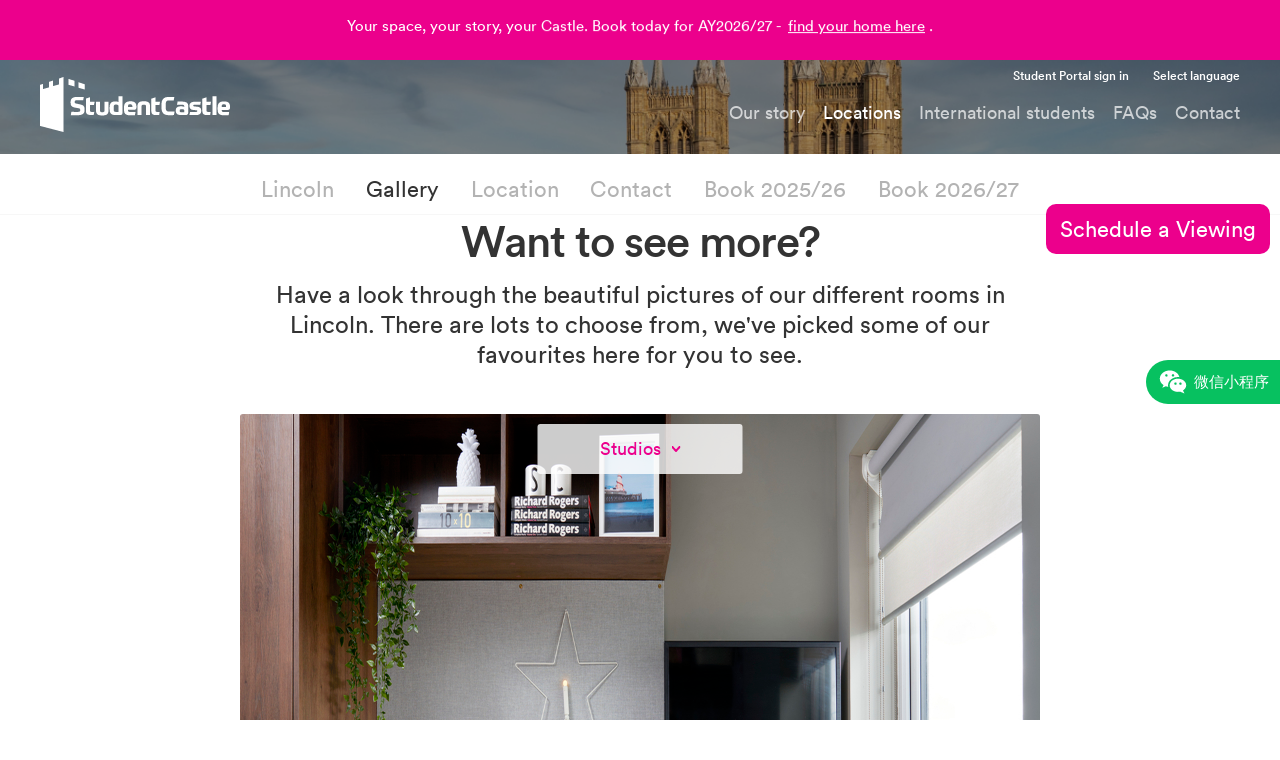

--- FILE ---
content_type: text/html; charset=utf-8
request_url: https://studentcastle.co.uk/locations/lincoln-student-accommodation/gallery/?section=studios
body_size: 43287
content:
<!DOCTYPE html>
<!--[if IE 8]> <html class="no-js lt_ie9" lang="en"> <![endif]-->
<!--[if gt IE 8]><!-->
<html class="no-js" lang="en">
<!--<![endif]-->
<head prefix="og: http://ogp.me/ns">
    <script>
    // Include the following lines to define the gtag() function when
    // calling this code prior to your gtag.js or Tag Manager snippet
    window.dataLayer = window.dataLayer || [];
    function gtag() {
        console.log(arguments);
        dataLayer.push(arguments);
    }

    function check_cookie_name(name) {
        var match = document.cookie.match(
                new RegExp("(^| )" + name + "=([^;]+)")
        );
        if (match) {
            return JSON.parse(match[2]);
        } else {
            return false;
        }
    }

    var o = check_cookie_name("CookieControl");

    if (o) {
        var gtagAS =
            o.optionalCookies.analytics == "accepted" ? "granted" : "denied";
        var gtagAD =
            o.optionalCookies.marketing == "accepted" ? "granted" : "denied";
    } else {
        var gtagAS = "granted";
        var gtagAD = "granted";
    }

    // Call the default command before gtag.js or Tag Manager runs
    gtag("js", new Date());
    gtag("consent", "default", {
        ad_storage: gtagAD,
        ad_user_data: gtagAD,
        ad_personalization: gtagAD,
        analytics_storage: gtagAS,
        personalization_storage: "granted",
        functionality_storage: "granted",
        security_storage: "granted",
    });
</script>

<!-- Google Tag Manager -->
<script>
    (function (w, d, s, l, i) {
        w[l] = w[l] || [];
        w[l].push({
            "gtm.start": new Date().getTime(),
            event: "gtm.js",
        });
        var f = d.getElementsByTagName(s)[0],
            j = d.createElement(s),
            dl = l != "dataLayer" ? "&l=" + l : "";
        j.async = true;
        j.src = "https://www.googletagmanager.com/gtm.js?id=" + i + dl;
        f.parentNode.insertBefore(j, f);
    })(window, document, "script", "dataLayer", "GTM-K6XJLZQ");
</script>
<!-- End Google Tag Manager -->

<!-- Cookie Control -->
<script type="text/javascript" src="https://cc.cdn.civiccomputing.com/9/cookieControl-9.x.min.js"></script>
<style>
    #ccc-recommended-settings {
        display: none;
    }

    #ccc-reject-settings {
        display: none;
    }

    #ccc .ccc-button-solid span {
        color: #000000 !important;
    }

    #ccc .ccc-notify-button {
        display: inline-block;
    }

    .ccc-notify-link {
        display: inline-block;
    }
</style>
	<script>
	var config = {
		apiKey: '278a02976b4d3701d12f4f41d40515682564e7d8',
		product: 'PRO_MULTISITE',
        initialState: 'NOTIFY',
        closeStyle: 'button',
        notifyDismissButton: false,
        rejectButton: false,
        //acceptBehaviour: "recommended",
        position: 'LEFT',
        theme: 'DARK',
        settingsStyle: "link",
        branding: {
            fontColor: "#FFF",
            fontSizeTitle: "1.2em",
            fontSizeIntro: "1em",
            fontSizeHeaders: "1em",
            fontSize: "1.1em",
            backgroundColor: "#E6008D",
            toggleText: "#fff",
            toggleColor: "#2f2f5f",
            toggleBackground: "#111125",
            buttonIcon: null,
            buttonIconWidth: "64px",
            buttonIconHeight: "64px",
            removeIcon: false,
            removeAbout: true,
            acceptText: "#E6008D",
            acceptBackground: "#ffffff"
        },
        subDomains: true,
        text: {
            accept: "Allow All",
            settings: "Manage Cookies",
            acceptSettings: "Allow All",
            closeLabel: "Save and Close"
        },
        statement: {
        description: 'For more detailed information on the cookies we use, please check our',
        name: 'Cookie Policy',
        url: '/cookie-policy/',
        updated: '19/03/2021'
        },
        necessaryCookies: ['emergency_accepted', 'UMB*', 'XFRS*'],
		optionalCookies: [
			{
            name : 'analytics',
            label: 'Analytical Cookies',
            description: "We'd like to set Google Analytics cookies to help us to improve our website by collecting and reporting information on how you use it.",
			cookies: ['_ga', '_ga*', '_gid', '_gat', '__utma', '__utmt', '__utmb', '__utmc', '__utmz', '__utmv'],
            // recommendedState: true,
            onAccept: function () {
                gtag('consent', 'update', { 'analytics_storage': 'granted' });
            },
            onRevoke: function () {
                gtag('consent', 'update', { 'analytics_storage': 'denied' });
            }
        },
        {
            name: 'marketing',
            label: 'Marketing Cookies',
            description: 'We use marketing cookies to help us improve the relevancy of advertising campaigns you receive.',
            // cookies: ['facebook.com'],
            recommendedState: true,
            onAccept: function () {
                gtag('consent', 'update', {
                    'ad_storage': 'granted',
                    'ad_personalization': 'granted',
                    'ad_user_data': 'granted'
                });
            },
            onRevoke: function () {
                gtag('consent', 'update', {
                    'ad_storage': 'denied',
                    'ad_personalization': 'denied',
                    'ad_user_data': 'denied'
                });
            }
        },
    ]
};
CookieControl.load(config);
</script>
<!-- End Cookie Control -->
    <script defer src="https://app-production-chat.verbaflo.com/build/widget.dev.js"></script>
<div id="vfwidget"></div>
<script>
    var tenant_id = "studentcastle";
    window.addEventListener('DOMContentLoaded', function () {
        if (tenant_id) {
            new Verbaflo({
                target: document.getElementById("vfwidget"),
                props: {
                    id: tenant_id,
                    display: {
                      forceFullscreen: false,
                      hideControls: {
                        back: false,
                      },
                    },
                }
            });
        }
    });
</script>
    
    <meta http-equiv="X-UA-Compatible" content="IE=edge">
    <meta charset="utf-8">

    <meta name="description" content="We have a range of high-quality student accommodation rooms available in Lincoln. View the full range of our student rooms and facilities. Enquire now.">
    <meta name="viewport" content="width=device-width, initial-scale=1.0">

    <link rel="canonical" href="http://www.studentcastle.co.uk/locations/lincoln-student-accommodation/gallery/" />

    <title>Lincoln Student Accommodation Gallery | Student Castle</title>

    <!-- open graph -->
    <meta property="og:title" content="Gallery" />
    <meta property="og:description" content="We have a range of high-quality student accommodation rooms available in Lincoln. View the full range of our student rooms and facilities. Enquire now." />
    <meta property="og:image" content="/assets/img/icon_touch.png" />

    <!-- twitter card -->
    <meta name="twitter:card" content="summary">
    <meta name="twitter:site" content="@StudentCastle">
    <meta name="twitter:title" content="Gallery">
    <meta name="twitter:description" content="We have a range of high-quality student accommodation rooms available in Lincoln. View the full range of our student rooms and facilities. Enquire now.">
    <meta name="twitter:image" content="/assets/img/icon_touch.png">
    <meta property="twitter:url" content="/locations/lincoln-student-accommodation/gallery/" />

    <!-- favicons -->
    <link rel="icon" type="image/png" href="/assets/img/icon_touch.png?v=1" />
    <link rel="shortcut icon" type="image/png" href="/assets/img/icon_touch.png?v=1" />
    <link rel="apple-touch-icon-precomposed" href="/assets/img/icon_touch.png?v=1" />
    <link rel="icon" type="image/x-icon" href="/favicon.ico" />

    <!-- linked assets -->
    <link rel="stylesheet" href="/assets/css/style.css" />
    <link rel="stylesheet" href="/assets/css/style.min.css?v=20250307" />
    <link rel="stylesheet" href="/assets/css/web-fonts.css" />
    <link rel="stylesheet" href="/lib/font-awesome/css/font-awesome.min.css" />
    <link rel="stylesheet" href="/scripts/promo-carousel.css" />
    <script src="/js/head.min.js"></script>


    
	<style type="text/css">

		.lt_ie9 .hero,
		.lt_ie9 .header.has_bg_image {
			background-image: url(/media/pmlaer20/lincoln.png?anchor=middlecenter&amp;mode=crop&amp;quality=80&amp;format=.png&amp;scale=both&amp;width=1600&amp;height=600);
		}

		@media only screen and (max-width: 399px) {
			.hero,
			.header.has_bg_image {
				background-image: url(/media/pmlaer20/lincoln.png?anchor=middlecenter&amp;mode=crop&amp;quality=80&amp;format=.png&amp;scale=both&amp;width=400&amp;height=600);
			}
		}

		@media only screen and (min-width: 400px) {
			.hero,
			.header.has_bg_image {
				background-image: url(/media/pmlaer20/lincoln.png?anchor=middlecenter&amp;mode=crop&amp;quality=80&amp;format=.png&amp;scale=both&amp;width=800&amp;height=600);
			}
		}

		@media only screen and (min-width: 800px) {
			.hero,
			.header.has_bg_image {
				background-image: url(/media/pmlaer20/lincoln.png?anchor=middlecenter&amp;mode=crop&amp;quality=80&amp;format=.png&amp;scale=both&amp;width=1200&amp;height=600);
			}
		}

		@media only screen and (min-width: 1200px) {
			.hero,
			.header.has_bg_image {
				background-image: url(/media/pmlaer20/lincoln.png?anchor=middlecenter&amp;mode=crop&amp;quality=80&amp;format=.png&amp;scale=both&amp;width=1600&amp;height=600);
			}
		}

	</style>

    
    <meta name="ahrefs-site-verification" content="178c5d12aa9a2b0e24e595667ee2e3e8d00ec4cefb6390dfc73eb3ef095fac37">
    <script>
    var s=document.createElement("script");s.src="https://widget.vivacityapp.com/widget.js";document.head.appendChild(s);s.onload=function(){window.mpWidget.init({appid: "6581749dccd96dc225b57314"})};
    </script> 
    <script src="/App_Plugins/UmbracoForms/Assets/promise-polyfill/dist/polyfill.min.js" type="application/javascript"></script><script src="/App_Plugins/UmbracoForms/Assets/aspnet-client-validation/dist/aspnet-validation.min.js" type="application/javascript"></script>
<script type="text/javascript">!function(T,l,y){var S=T.location,k="script",D="instrumentationKey",C="ingestionendpoint",I="disableExceptionTracking",E="ai.device.",b="toLowerCase",w="crossOrigin",N="POST",e="appInsightsSDK",t=y.name||"appInsights";(y.name||T[e])&&(T[e]=t);var n=T[t]||function(d){var g=!1,f=!1,m={initialize:!0,queue:[],sv:"5",version:2,config:d};function v(e,t){var n={},a="Browser";return n[E+"id"]=a[b](),n[E+"type"]=a,n["ai.operation.name"]=S&&S.pathname||"_unknown_",n["ai.internal.sdkVersion"]="javascript:snippet_"+(m.sv||m.version),{time:function(){var e=new Date;function t(e){var t=""+e;return 1===t.length&&(t="0"+t),t}return e.getUTCFullYear()+"-"+t(1+e.getUTCMonth())+"-"+t(e.getUTCDate())+"T"+t(e.getUTCHours())+":"+t(e.getUTCMinutes())+":"+t(e.getUTCSeconds())+"."+((e.getUTCMilliseconds()/1e3).toFixed(3)+"").slice(2,5)+"Z"}(),iKey:e,name:"Microsoft.ApplicationInsights."+e.replace(/-/g,"")+"."+t,sampleRate:100,tags:n,data:{baseData:{ver:2}}}}var h=d.url||y.src;if(h){function a(e){var t,n,a,i,r,o,s,c,u,p,l;g=!0,m.queue=[],f||(f=!0,t=h,s=function(){var e={},t=d.connectionString;if(t)for(var n=t.split(";"),a=0;a<n.length;a++){var i=n[a].split("=");2===i.length&&(e[i[0][b]()]=i[1])}if(!e[C]){var r=e.endpointsuffix,o=r?e.location:null;e[C]="https://"+(o?o+".":"")+"dc."+(r||"services.visualstudio.com")}return e}(),c=s[D]||d[D]||"",u=s[C],p=u?u+"/v2/track":d.endpointUrl,(l=[]).push((n="SDK LOAD Failure: Failed to load Application Insights SDK script (See stack for details)",a=t,i=p,(o=(r=v(c,"Exception")).data).baseType="ExceptionData",o.baseData.exceptions=[{typeName:"SDKLoadFailed",message:n.replace(/\./g,"-"),hasFullStack:!1,stack:n+"\nSnippet failed to load ["+a+"] -- Telemetry is disabled\nHelp Link: https://go.microsoft.com/fwlink/?linkid=2128109\nHost: "+(S&&S.pathname||"_unknown_")+"\nEndpoint: "+i,parsedStack:[]}],r)),l.push(function(e,t,n,a){var i=v(c,"Message"),r=i.data;r.baseType="MessageData";var o=r.baseData;return o.message='AI (Internal): 99 message:"'+("SDK LOAD Failure: Failed to load Application Insights SDK script (See stack for details) ("+n+")").replace(/\"/g,"")+'"',o.properties={endpoint:a},i}(0,0,t,p)),function(e,t){if(JSON){var n=T.fetch;if(n&&!y.useXhr)n(t,{method:N,body:JSON.stringify(e),mode:"cors"});else if(XMLHttpRequest){var a=new XMLHttpRequest;a.open(N,t),a.setRequestHeader("Content-type","application/json"),a.send(JSON.stringify(e))}}}(l,p))}function i(e,t){f||setTimeout(function(){!t&&m.core||a()},500)}var e=function(){var n=l.createElement(k);n.src=h;var e=y[w];return!e&&""!==e||"undefined"==n[w]||(n[w]=e),n.onload=i,n.onerror=a,n.onreadystatechange=function(e,t){"loaded"!==n.readyState&&"complete"!==n.readyState||i(0,t)},n}();y.ld<0?l.getElementsByTagName("head")[0].appendChild(e):setTimeout(function(){l.getElementsByTagName(k)[0].parentNode.appendChild(e)},y.ld||0)}try{m.cookie=l.cookie}catch(p){}function t(e){for(;e.length;)!function(t){m[t]=function(){var e=arguments;g||m.queue.push(function(){m[t].apply(m,e)})}}(e.pop())}var n="track",r="TrackPage",o="TrackEvent";t([n+"Event",n+"PageView",n+"Exception",n+"Trace",n+"DependencyData",n+"Metric",n+"PageViewPerformance","start"+r,"stop"+r,"start"+o,"stop"+o,"addTelemetryInitializer","setAuthenticatedUserContext","clearAuthenticatedUserContext","flush"]),m.SeverityLevel={Verbose:0,Information:1,Warning:2,Error:3,Critical:4};var s=(d.extensionConfig||{}).ApplicationInsightsAnalytics||{};if(!0!==d[I]&&!0!==s[I]){var c="onerror";t(["_"+c]);var u=T[c];T[c]=function(e,t,n,a,i){var r=u&&u(e,t,n,a,i);return!0!==r&&m["_"+c]({message:e,url:t,lineNumber:n,columnNumber:a,error:i}),r},d.autoExceptionInstrumented=!0}return m}(y.cfg);function a(){y.onInit&&y.onInit(n)}(T[t]=n).queue&&0===n.queue.length?(n.queue.push(a),n.trackPageView({})):a()}(window,document,{
src: "https://js.monitor.azure.com/scripts/b/ai.2.min.js", // The SDK URL Source
crossOrigin: "anonymous", 
cfg: { // Application Insights Configuration
    connectionString: 'InstrumentationKey=11870795-0bee-44df-bd23-16fc2d6d9cba;IngestionEndpoint=https://uksouth-1.in.applicationinsights.azure.com/;LiveEndpoint=https://uksouth.livediagnostics.monitor.azure.com/'
}});</script></head>
<body class="is_emergency">
<!-- Google Tag Manager (noscript) -->
<noscript><iframe src="https://www.googletagmanager.com/ns.html?id=GTM-K6XJLZQ"
height="0" width="0" style="display:none;visibility:hidden"></iframe></noscript>
<!-- End Google Tag Manager (noscript) -->
    <!-- Bypass block -->
    <ul class="list_reset list_bypass">
        <li>
            <a href="#page_content" data-target="skip" title="Skip to main content">
                Skip to main content
            </a>
        </li>
        <li>
            <a href="#nav_primary" data-target="skip" title="Skip to main navigation">
                Skip to main navigation
            </a>
        </li>
        <li>
            <a href="#footer" data-target="skip" title="Skip to footer navigation">
                Skip to footer navigation
            </a>
        </li>
    </ul>

    
           
<div class="header has_bg_image is_darkened" role="banner" data-header data-header-bg-image data-header-fixed>

    

    <section class="emergency">
        <div class="banner-container">
                <div class="banner hidden">
                    <p>Live Together. Earn Together. <a href="/referafriend/" title="Refer a Friend">Refer a Friend and Get £150 Each.</a> </p>
                </div>
                <div class="banner hidden">
                    <p>Your space, your story, your Castle. Book today for AY2026/27 - <a href="/locations/" title="Locations">find your home here</a>.</p>
                </div>
                <div class="banner hidden">
                    <p>International Guarantors Welcome - Making booking easy for overseas students</p>
                </div>
                <div class="banner hidden">
                    <p>Free Dual Occupancy on Selected Rooms - <a id="menur1a61" rel="noopener" href="https://www.studentcastle.co.uk/faqs/" target="_blank" title="https://www.capitolstudents.com/faqs/" class="fui-Link ___1q1shib f2hkw1w f3rmtva f1ewtqcl fyind8e f1k6fduh f1w7gpdv fk6fouc fjoy568 figsok6 f1s184ao f1mk8lai fnbmjn9 f1o700av f13mvf36 f1cmlufx f9n3di6 f1ids18y f1tx3yz7 f1deo86v f1eh06m1 f1iescvh fhgqx19 f1olyrje f1p93eir f1nev41a f1h8hb77 f1lqvz6u f10aw75t fsle3fq f17ae5zn" aria-label="Link find out more here">find out more here</a></p>
                </div>
                <div class="banner hidden">
                    <p>No Visa, No Pay | No Place, No Pay | No Placement, No Pay – <a href="/faqs/" title="FAQs">find out more here</a></p>
                </div>
        </div>
    </section>
    <script>
        document.addEventListener('DOMContentLoaded', function() {
            const banners = document.querySelectorAll('.banner');
            if (banners.length <= 1) return;

            let currentIndex = 0;

            // Show first banner
            banners[0].classList.remove('hidden');
            banners[0].classList.add('visible');

            function rotateBanners() {
                // Get next banner index
                const nextIndex = (currentIndex + 1) % banners.length;
                const currentBanner = banners[currentIndex];
                const nextBanner = banners[nextIndex];

                // Prepare next banner
                nextBanner.classList.remove('hidden');
                nextBanner.classList.add('entering');

                // Force a reflow to ensure the entering class takes effect
                void nextBanner.offsetWidth;

                // Start the animations
                currentBanner.classList.remove('visible');
                currentBanner.classList.add('exit');
                nextBanner.classList.remove('entering');
                nextBanner.classList.add('visible');

                // Wait for transition to complete before hiding
                currentBanner.addEventListener('transitionend', function handler() {
                    currentBanner.classList.remove('exit');
                    currentBanner.classList.add('hidden');
                    currentBanner.removeEventListener('transitionend', handler);
                }, { once: true });

                currentIndex = nextIndex;
            }

            setInterval(rotateBanners, 4000);
        });


    </script>









    <div class="wrapper">
        <!-- logo -->
        <a href="/" class="logo left">
            Student Castle
        </a>        
        <!-- mobile nav toggle -->
        <button type="button" class="btn_nav_open hide_desk" data-open-nav>Open navigation</button>
        <!-- nav container -->
        <div class="container_nav_primary" role="navigation" aria-label="main navigation" data-nav>
            <!-- logo -->
            <a href="/" class="logo hide_desk">
                Student Castle
            </a>
            <button type="button" class="btn_nav_close hide_desk" data-close-nav>Close navigation</button>
                <!-- support nav -->
                <ul class="list_reset nav_support">
                        <li><a href="https://studentcastle.co.uk/studentportal">Student Portal sign in</a></li>
                        <li class="hide_palm hide_lap" data-dropdown-toggle-container>
                            <button type="button" data-dropdown-toggle>Select language</button>
                            <div class="dropdown align_right wide">
                                <div id="google_translate_element"></div>
                            </div>
                        </li>
                </ul>
            <!-- primary nav -->
            

    <ul class="list_reset nav_primary" id="nav_primary">
            <li >
                <a href="/ourstory/">Our story</a>

            </li>
            <li class=is_current>
                <a href="/locations/">Locations</a>
                    <div class="dropdown align_center padding_0">
                        <ul class="list_reset nav_dropdown">
                                <li><a href="/locations/bath-student-accommodation/">Bath</a></li>
                                <li><a href="/locations/brighton-student-accommodation/">Brighton</a></li>
                                <li><a href="/locations/cambridge-student-accommodation/">Cambridge</a></li>
                                <li><a href="/locations/durham-student-accommodation/">Durham</a></li>
                                <li><a href="/locations/edinburgh-student-accommodation/">Edinburgh</a></li>
                                <li><a href="/locations/lincoln-student-accommodation/">Lincoln</a></li>
                                <li><a href="/locations/oxford-student-accommodation/">Oxford</a></li>
                                <li><a href="/locations/reading-student-accommodation/">Reading</a></li>
                                <li><a href="/locations/york-student-accommodation/">York</a></li>
                        </ul>
                    </div>

            </li>
            <li >
                <a href="/internationalstudents/">International students</a>

            </li>
            <li >
                <a href="/faqs/">FAQs</a>

            </li>
            <li >
                <a href="/contact/">Contact</a>

            </li>
    </ul>

        </div>
    </div>
</div>




<h1 class="hidden">Lincoln Student Accommodation Gallery | Student Castle</h1>



    <div class="main_content" id="page_content" role="main" data-main-content>


	<div class="nav_secondary_container" role="navigation" data-expander data-nav-secondary>
	    <button class="nav_secondary_toggle hide_desk" aria-expanded="false" data-expander-button>
	        <span>Gallery</span>
	    </button>
        <ul class="list_reset nav_secondary" aria-hidden="true" data-expander-content>
                <li >
                            <a href="/locations/lincoln-student-accommodation">
                                Lincoln
                            </a>

                </li>
                <li class=is_current>
                            <a href="/locations/lincoln-student-accommodation/gallery">
                                Gallery
                            </a>

                </li>
                <li >
                            <a href="/locations/lincoln-student-accommodation/location">
                                Location
                            </a>

                </li>
                <li >
                            <a href="/locations/lincoln-student-accommodation/contact">
                                Contact
                            </a>

                </li>
                <li >
                            <a href="/locations/lincoln-student-accommodation/rooms-booking">
                                Book 2025/26
                            </a>

                </li>
                <li >
                            <a href="/locations/lincoln-student-accommodation/book202627">
                                Book 2026/27
                            </a>

                </li>
            

<!-- Calendly link widget begin -->
<link rel="stylesheet" href="https://assets.calendly.com/assets/external/widget.css">
<script type="text/javascript" src="https://assets.calendly.com/assets/external/widget.js"></script>
    <!--https://outlook.office365.com/owa/calendar/BrightonVirtualViewings@studentcastle.co.uk/bookings/-->
    <li id="Calendly"><a href="https://outlook.office365.com/owa/calendar/LincolnVirtualViewings%40studentcastle.co.uk/bookings/" onclick="">Schedule a Viewing</a></li>
<!-- Calendly link widget end -->


        </ul>
	</div>

        
<div class="section bg_reverse">
    <div class="wrapper">
        <div class="section_title">
            <h2>Want to see more?</h2>
                <p class="standfirst">
                    Have a look through the beautiful pictures of our different rooms in Lincoln. There are lots to choose from, we&#x27;ve picked some of our favourites here for you to see.
                </p>
        </div>
 
       
<div class="container_carousel">
	    <div class="dropdown_container primary" data-expander>
                <button class="button button_dropdown button_primary" aria-expanded="false" data-expander-button>
                        <span>Studios</span>
                </button>
	        
	        <ul class="list_reset list_dropdown" aria-hidden="true" data-expander-content>
                <div>
                    <li>
                        <a href="/locations/lincoln-student-accommodation/gallery/?section=apartments">Apartments</a>
                    </li>
                    <li>
                        <a href="/locations/lincoln-student-accommodation/gallery/?section=flats">Flats</a>
                    </li>
                    <li>
                        <a href="/locations/lincoln-student-accommodation/gallery/?section=studios">Studios</a>
                    </li>
                    <li>
                        <a href="/locations/lincoln-student-accommodation/gallery/?section=common-areas">Common Areas</a>
                    </li>
                </div>
	        </ul>
	    </div>

	<div class="swiper-container"  data-carousel-has-caption  data-carousel>
		<div class="swiper-wrapper">
                        <div class="swiper-slide">
                            <img alt="" class="gallery_image" css="gallery_image" src="/media/2548/rsz_two-dio.jpg?anchor=middlecenter&amp;mode=crop&amp;quality=75&amp;format=.jpg&amp;scale=both&amp;width=1200&amp;height=750"></img>
                                <div data-carousel-slide-caption>
                                            <p class="margin_b_0">Taylor Studio</p>

                                        <a href="/locations/lincoln-student-accommodation/rooms-booking/?roomType=studios" class="button medium">Rooms &amp; booking</a>
                                </div>
                        </div>
                        <div class="swiper-slide">
                            <img alt="" class="gallery_image" css="gallery_image" src="/media/2551/rsz_premier_studio.jpg?anchor=middlecenter&amp;mode=crop&amp;quality=75&amp;format=.jpg&amp;scale=both&amp;width=1200&amp;height=750"></img>
                                <div data-carousel-slide-caption>
                                            <p class="margin_b_0">Studio Living Area</p>

                                        <a href="/locations/lincoln-student-accommodation/rooms-booking/?roomType=studios" class="button medium">Rooms &amp; booking</a>
                                </div>
                        </div>
                        <div class="swiper-slide">
                            <img alt="" class="gallery_image" css="gallery_image" src="/media/2517/rsz_premier_studio_plus.jpg?anchor=middlecenter&amp;mode=crop&amp;quality=75&amp;format=.jpg&amp;scale=both&amp;width=1200&amp;height=750"></img>
                                <div data-carousel-slide-caption>
                                            <p class="margin_b_0">Banks Studio</p>

                                        <a href="/locations/lincoln-student-accommodation/rooms-booking/?roomType=studios" class="button medium">Rooms &amp; booking</a>
                                </div>
                        </div>
                        <div class="swiper-slide">
                            <img alt="" class="gallery_image" css="gallery_image" src="/media/2521/rsz_studio_kitchen.jpg?anchor=middlecenter&amp;mode=crop&amp;quality=75&amp;format=.jpg&amp;scale=both&amp;width=1200&amp;height=750"></img>
                                <div data-carousel-slide-caption>
                                            <p class="margin_b_0">Studio kitchen</p>

                                        <a href="/locations/lincoln-student-accommodation/rooms-booking/?roomType=studios" class="button medium">Rooms &amp; booking</a>
                                </div>
                        </div>
                        <div class="swiper-slide">
                            <img alt="" class="gallery_image" css="gallery_image" src="/media/2527/rsz_en-suite.jpg?anchor=middlecenter&amp;mode=crop&amp;quality=75&amp;format=.jpg&amp;scale=both&amp;width=1200&amp;height=750"></img>
                                <div data-carousel-slide-caption>
                                            <p class="margin_b_0">En-suite Bathroom</p>

                                        <a href="/locations/lincoln-student-accommodation/rooms-booking/?roomType=studios" class="button medium">Rooms &amp; booking</a>
                                </div>
                        </div>
		</div>
		<button type="button" class="swiper-prev" data-carousel-direction="prev">Previous</button>
		<button type="button" class="swiper-next" data-carousel-direction="next">Next</button>
	</div>

		<div class="swiper-caption">
			<div class="swiper-counter">
				<span data-carousel-count-current>1</span> of <span data-carousel-count-total></span>
			</div>
			<div data-carousel-caption>
			</div>
		</div>
</div>    </div>
        <div class="section bg_reverse hide_print">
            

<div class="wrapper">
    <div class="section_title">
            <h2>Want to know more?</h2>

            <p class="standfirst">Find out where we are, pop in and see us or view our lovely photography. And if you like what you see, you can book too.</p>
    </div>
    <div class="container_list_centered">
        <ul class="list_reset list_centered list_centered_tour fixed_width" data-equal-height-parent>
                    <li>
                        <div class="promo_icon icon_hands"></div>
                            <h3>Visit us</h3>

                            <p class="icon_caption" data-equal-height-item>Pop in and see for yourself</p>

                            <a href="/locations/lincoln-student-accommodation/contact/" class="button button_primary">Arrange a visit</a>
                    </li>
                    <li>
                        <div class="promo_icon icon_compass"></div>
                            <h3>Location</h3>

                            <p class="icon_caption" data-equal-height-item>Find your new home</p>

                            <a href="/locations/lincoln-student-accommodation/location/" class="button button_primary">See the location</a>
                    </li>
                    <li>
                        <div class="promo_icon icon_calendar"></div>
                            <h3>Book now</h3>

                            <p class="icon_caption" data-equal-height-item>Book your room now</p>

                            <a href="/locations/lincoln-student-accommodation/rooms-booking/" class="button ">Rooms &amp; booking</a>
                    </li>
        </ul>
    </div>
</div>

        </div>
</div>

<div class="section small bg_lightestGrey">
    
<div class="container_share">
	<button class="button button_share" data-tooltip>
		Share this page
	</button>
	<ul class="list_reset list_inline list_share" data-tooltip-content>
		<li>
			<a href="http://x.com/home?status=We have a range of high-quality student accommodation rooms available in Lincoln. View the full range of our student rooms and facilities. Enquire now./locations/lincoln-student-accommodation/gallery/" data-target="newWindow" data-ga="twitter">
                <span class="icon_twitter">tweet</span>
            </a>
		</li>
		<li>
            <a href="http://www.facebook.com/sharer/sharer.php?s=100&amp;p[url]=http://www.studentcastle.co.uk/locations/lincoln-student-accommodation/gallery/?section=studios" data-target="newWindow" data-ga="facebook">
                <span class="icon_facebook">share</span>
            </a>
		</li>
	</ul>
</div>

</div>

<div class="section bg_reverse hide_print">
    
<div class="wrapper">
    <div class="section_title">
        <h2>Our Awards</h2>
        <p class="standfirst">
            We're a Global Student Living Platinum Certified Operator
        </p>
    </div>
    <div class="container_list_centered">
        <ul class="list_reset list_centered">
            <li class="middle">
                <a href="https://www.studentcastle.co.uk/accreditations" title="Global Student Living Platinum Certified Operator">
                    <img src="/assets/img/GSL_2024_Platinum_Large.png" alt="Global Student Living Platinum Certified Operator" class="footer_logo" />
                </a>
            </li>
            <li class="middle">
                <a href="https://www.studentcastle.co.uk/accreditations" title="Global Student Living Best Private Housing Winner">
                    <img src="/assets/img/GSL_Awards_Best_Private_Housing_Large.png" alt="Global Student Living Best Private Housing Winner" class="footer_logo" />
                </a>
            </li>
        </ul>
    </div>
</div>
</div>

<p></p>

    </div>




    <button class="button button_top" data-target="pageTop">
    <span>Back to top</span>
</button>
<div class="footer" id="footer" role="contentinfo">
    <div class="wrapper">
        <div class="row">
            <div class="lap_1_2 desk_1_4">
                    <h2 class="h4 reverse">
                        Our locations
                    </h2>

                    <ul class="list_reset list_plain">
                                <li>
                                    <a href="/locations/bath-student-accommodation/">Bath</a>
                                </li>
                                <li>
                                    <a href="/locations/brighton-student-accommodation/">Brighton</a>
                                </li>
                                <li>
                                    <a href="/locations/cambridge-student-accommodation/">Cambridge</a>
                                </li>
                                <li>
                                    <a href="/locations/durham-student-accommodation/">Durham</a>
                                </li>
                                <li>
                                    <a href="/locations/edinburgh-student-accommodation/">Edinburgh</a>
                                </li>
                                <li>
                                    <a href="/locations/lincoln-student-accommodation/">Lincoln</a>
                                </li>
                                <li>
                                    <a href="/locations/oxford-student-accommodation/">Oxford</a>
                                </li>
                                <li>
                                    <a href="/locations/reading-student-accommodation/">Reading</a>
                                </li>
                                <li>
                                    <a href="/locations/york-student-accommodation/">York</a>
                                </li>
                    </ul>
            </div>
            <div class="lap_1_2 desk_1_5">
                    <h2 class="h4 reverse">
                        Popular FAQs
                    </h2>
                    <ul class="list_reset list_plain">
                                <li>
                                    <a href="/faqs/?faqId=1291">How do I book?</a>
                                </li>
                                <li>
                                    <a href="/faqs/?faqId=1298">How long is the contract?</a>
                                </li>
                                <li>
                                    <a href="/faqs/?faqId=1314">How much is my rent?</a>
                                </li>
                                <li>
                                    <a href="/faqs/?faqId=1315">What is included in my rent?</a>
                                </li>
                                <li>
                                    <a href="/faqs/?faqId=1293">When&#x2019;s the latest I can book?</a>
                                </li>
                                <li>
                                    <a href="/faqs/?faqId=3745">How do I make a complaint?</a>
                                </li>
                    </ul>
            </div>
                <div class="lap_full desk_1_3 push_desk_1_5">
                    <a href="#" class="module_promo media">
                            <div class="media_l margin_b_0">
                                <img alt="" class="rounded" css="rounded" src="/media/1986/bike-image.jpg?anchor=middlecenter&amp;mode=crop&amp;quality=75&amp;format=.jpg&amp;scale=both&amp;width=120&amp;height=120"></img>
                            </div>
                        <div class="media_bd">
                                <p class="h4 reverse">Free &amp; unlimited use of Student Castle bikes for all our students</p>
                                <p>All our residents (excluding Student Castle Reading) will get unlimited free use of our specially made Student Castle bikes! Perfect for cycling to uni, exploring the City or for a bit of exercise! We will provide you with helmets &amp; locks too (safety first).</p>
                        </div>
                    </a>
                </div>
        </div>
        <div class="row">
            <div class="lap_1_2 desk_1_4">
                <a href="/" class="logo">Student Castle</a>
            </div>
            <div class="lap_1_2 desk_1_4">
                <div class="list_social_container">
                    <ul class="list_reset list_inline list_social">
                            <li>
                                <a href="http://x.com/StudentCastle" class="icon_twitter" target="_blank" title="Link opens in a new window">Twitter</a>
                            </li>
                            <li>
                                <a href="http://facebook.com/StudentCastle" class="icon_facebook" target="_blank" title="Link opens in a new window">Facebook</a>
                            </li>
                            <li>
                                <a href="http://instagram.com/StudentCastle" class="icon_instagram" target="_blank" title="Link opens in a new window">Instagram</a>
                            </li>
                            <li>
                                <a href="http://youtube.com/StudentCastle" class="icon_youtube" target="_blank" title="Link opens in a new window">YouTube</a>
                            </li>
                    </ul>
                </div>
            </div>
            <div class="lap_1_2 desk_1_2">
                <div class="footer-logo-container">
                    <a href="https://www.unipol.org.uk/" target="_blank" title="Unipol link opens in a new window">
                        <img src="/assets/img/National_Code.png" alt="National Code Assured Accommodation" width="145" height="90" class="footer_logo">
                    </a>
                    <a href="https://www.propertymark.co.uk/" target="_blank" title="Property Mark link opens in a new window">
                        <img src="/assets/img/Property_Mark.png" alt="Property Mark Member" width="148" height="90" class="footer_logo">
                    </a>
                    <a href="https://www.studentcastle.co.uk/accreditations" title="Global Student Living Platinum Certified Operator">
                        <img src="/assets/img/GSL_2024_Platinum.png" alt="Global Student Living Platinum Certified Operator" class="footer_logo" />
                    </a>
                    <a href="https://www.studentcastle.co.uk/accreditations" title="Global Student Living Best Private Housing Winner">
                        <img src="/assets/img/GSL_Awards_Best_Private_Housing.png" alt="Global Student Living Best Private Housing Winner" class="footer_logo" />
                    </a>
                </div>
            </div>
        </div>
        <ul class="list_reset nav_housekeeping">
            <li>
                <span>&copy; Student Castle 2026</span>
            </li>                    <li>
                        <a href="/sitemap/">Sitemap</a>
                    </li>                    <li>
                        <a href="/terms/">Terms</a>
                    </li>                    <li>
                        <a href="/privacypolicy/">Privacy policy</a>
                    </li>                    <li>
                        <a href="/cookiepolicy/">Cookie policy</a>
                    </li>                    <li>
                        <a href="/accessibility/">Accessibility</a>
                    </li>                    <li>
                        <a href="/complaintspolicy/" target="_blank">Complaints Policy</a>
                    </li>                    <li>
                        <a href="/media/4eflxoog/studentcastlepropertymgtc22025modernslaverystatement.pdf">Modern Slavery Statement</a>
                    </li>            <li>
                <a href="https://studentcastle.co.uk/studentportal">Student Portal sign in</a>
            </li>
        </ul>
    </div>
</div>



<script src="//ajax.googleapis.com/ajax/libs/jquery/3.7.1/jquery.min.js"></script>
    <script>window.jQuery || document.write('<script src="~/lib/jquery/jquery.min.js"><\/script>')</script>
    <script src="/scripts/jquery.easing.custom.js"></script><!-- scripts - general -->
    <script src="/scripts/modernizr.latest.js"></script>
    <script src="/scripts/all.js?v=xz8bwLcalPDZdbBdm6ZyFlMM0AffmMxGne2Gl6BPdms"></script>
    <script src="/scripts/head.js"></script>
    <script src="/scripts/mustache.js"></script>
    <script src="/scripts/idangerous.swiper.js"></script>
    <script src="/scripts/jquery.debouncedresize.js"></script>
    <script src="/scripts/matchmedia.polyfill.js"></script>
    <script src="/scripts/modernizr.latest.js"></script>
    <script src="/scripts/tappy.js"></script>
    <script src="/scripts/Custom.js"></script>
    <script src="/lib/jquery-ui/jquery-ui.min.js"></script>
    <script src="/scripts/promo-carousel.js"></script>



    

</body>
</html>


--- FILE ---
content_type: text/css
request_url: https://studentcastle.co.uk/assets/css/style.css
body_size: 316770
content:
/*
	CSS Document for XXXXXXX
	Build: XXXX XXXXXXX on behalf of SAS
	Date: March 2014
	Version: 3.1.0
*/

/* vars/mixins for sass and css reset */

/* ---------------------------------------- Variables ---------------------------------------- */

/* ---------------------------- Typography */

/* Typography baseline (in px/ratio) */

/* 20px */

/* Font stacks */

/* ---------------------------- Animation */

/* transition */

/* ---------------------------- Colors */

/* Base */

/* Primary */

/* ---------------------------- Viewport */  

/* Breakpoints (in px) */

/* ---------------------------------------- Mixins ---------------------------------------- */

/*
	MEDIA QUERY
	$point: breakpoint integer in px
	$constraint: Constraint for media query (min/max)
	$feature: Media feature of query (width/height)
*/

/* ---------------------------------------- Placeholders ---------------------------------------- */

.swiper-next,
.swiper-prev,
.button_round,
.list_social a,
.footer .logo,
.header .logo,
.btn_nav_open,
.btn_nav_close {
	overflow: hidden;
	text-indent: 200%;
	white-space: nowrap;
}

/* ---------------------------------------- Reset ---------------------------------------- */

blockquote,
body,
button,
caption,
cite,
dd,
dl,
fieldset,
form,
h1,
h2,
h3,
h4,
h5,
h6,
hr,
iframe,
input,
label,
legend,
li,
ol,
p,
pre,
select,
tbody,
td,
textarea,
tfoot,
th,
thead,
tr,
ul {
	border: 0;
	font-size: 100%;
	font: inherit;
	margin: 0;
	padding: 0;
	vertical-align: baseline;
}

/* ---------------------------------------- Normalise ---------------------------------------- */

/* global */

html {
	-webkit-text-size-adjust: 100%;
	-ms-text-size-adjust: 100%;
}

/* base */

a {
	background: transparent;
}

a:active,
a:hover {
	outline: 0;
}

b,
strong {
	font-weight: bold;
}

h1,
h2,
h3,
h4 {
	font-weight: normal;
}

cite {
	font-style: normal;
}

small {
	font-size: 80%;
}

sub,
sup {
	font-size: 55%;
	line-height: 1;
	position: relative;
}

sup {
	vertical-align: super;
}

sub {
	vertical-align: baseline;
}

/* media */

img {
	border: 0;
	height: auto;
	max-width: 100%;
	vertical-align: middle;
}

/* tables */

table {
	border-collapse: collapse;
	border-spacing: 0;
	text-align: left;
}

td,
th {
	text-align: inherit;
	vertical-align: top;
}

td img,
iframe,
.lt_ie8 img {
	vertical-align: top;
}

/* form elements */

button,
label,
select,
input,
textarea {
	color: inherit;
	cursor: pointer;
	display: block;
	font: inherit;
}

button {
	background: none;
	overflow: visible;
	-webkit-font-smoothing: antialiased;
}

button:hover,
button:focus {
	text-decoration: underline;
}

button:active {
	outline: none;
}

button,
select {
	text-transform: none;
}

button[disabled],
html input[disabled] {
	cursor: default;
}

button::-moz-focus-inner,
input::-moz-focus-inner {
	border: 0;
	padding: 0;
}

input[type=number]::-webkit-inner-spin-button,
input[type=number]::-webkit-outer-spin-button {
	height: auto;
}

optgroup {
	font-weight: bold;
}

textarea {
	overflow: auto;
	resize: vertical;
}

/* icon import */

/* ---------------------------------------- Icons ---------------------------------------- */

/* ---------------------------- Logos */

/* ---------------------------- Features */

/* ---------- set colours */

/* ---------------------------- Timeline */

/* ---------- timeline header cta arrow */

/* ---------------------------- Social */

/* ---------- set colours */

/* ---------------------------- Utility icons */

/* ---------- plus/minus */

/* ---------- menu */

/* ---------- heart */

/* ---------- arrows */

/* long */

/* short */

/* small */

/* ---------- map */

/* ---------- quote */

/* ---------- contact */

/* ---------------------------- Map icons */

/* ---------------------------- play button */

/* base styles */

/* ---------------------------------------- Variables ---------------------------------------- */

/* ---------------------------- Typography */

/* Typography baseline (in px/ratio) */

/* 20px */

/* Font stacks */

/* ---------------------------- Animation */

/* transition */

/* ---------------------------- Colors */

/* Base */

/* Primary */

/* ---------------------------- Viewport */

/* Breakpoints (in px) */

/* ---------------------------------------- Mixins ---------------------------------------- */

/*
	MEDIA QUERY
	$point: breakpoint integer in px
	$constraint: Constraint for media query (min/max)
	$feature: Media feature of query (width/height)
*/

/* ---------------------------------------- Placeholders ---------------------------------------- */

.swiper-next,
.swiper-prev,
.button_round,
.list_social a,
.footer .logo,
.header .logo,
.btn_nav_open,
.btn_nav_close {
	overflow: hidden;
	text-indent: 200%;
	white-space: nowrap;
}

/* ---------------------------------------- Grid ---------------------------------------- */

/* --------------------------- Wrapper */

.wrapper {
	margin: 0 auto;
	padding: 0 0.75em; /* 0 12px */
	position: relative;
	width: 100%;
}

.wrapper:after {
	content: "";
	display: table;
	clear: both;
}

/* ---------------------------------------- Variables ---------------------------------------- */

/* ---------------------------- Typography */

/* Typography baseline (in px/ratio) */

/* 20px */

/* Font stacks */

/* ---------------------------- Animation */

/* transition */

/* ---------------------------- Colors */

/* Base */

/* Primary */

/* ---------------------------- Viewport */

/* Breakpoints (in px) */

/* ---------------------------------------- Mixins ---------------------------------------- */

/*
	MEDIA QUERY
	$point: breakpoint integer in px
	$constraint: Constraint for media query (min/max)
	$feature: Media feature of query (width/height)
*/

/* ---------------------------------------- Placeholders ---------------------------------------- */

.swiper-next,
.swiper-prev,
.button_round,
.list_social a,
.footer .logo,
.header .logo,
.btn_nav_open,
.btn_nav_close {
	overflow: hidden;
	text-indent: 200%;
	white-space: nowrap;
}

/* ---------------------------------------- Icons ---------------------------------------- */

/* ---------------------------- Logos */

/* ---------------------------- Features */

/* ---------- set colours */

/* ---------------------------- Timeline */

/* ---------- timeline header cta arrow */

/* ---------------------------- Social */

/* ---------- set colours */

/* ---------------------------- Utility icons */

/* ---------- plus/minus */

/* ---------- menu */

/* ---------- heart */

/* ---------- arrows */

/* long */

/* short */

/* small */

/* ---------- map */

/* ---------- quote */

/* ---------- contact */

/* ---------------------------- Map icons */

/* ---------------------------- play button */

/* ---------------------------------------- Site ---------------------------------------- */

*,
*:after,
*:before {
	box-sizing: border-box;
}

html {
	height: 100%; /*overflow-y: scroll;*/
	overflow: visible !important;
	-webkit-font-smoothing: antialiased;
	-moz-osx-font-smoothing: grayscale;
}

body {
	color: #333333;
	font-family: "circular-book", Arial, Helvetica, sans-serif;
	font-size: 100%; /* 16px */
	line-height: 1.25; /* 20px */
	height: 100%;
}

/* ---------------------------------------- Base ---------------------------------------- */

/* --------------------------- Headings */

h1,
.h1,
h2,
.h2,
h3,
.h3,
h4,
.h4 {
	display: block;
	font-weight: bold;
	text-rendering: optimizeLegibility;
}

h1,
.h1 {
	font-size: 1.875em; /* 30px */
	letter-spacing: -1px;
	line-height: 1; /* 30px */
	margin-bottom: 0.5em; /* 15px */
}

h2,
.h2 {
	font-size: 1.875em; /* 30px */
	letter-spacing: -1px;
	line-height: 1.133; /* 34px */
	margin-bottom: 0.333em; /* 10px */
}

h3,
.h3 {
	font-size: 1.625em; /* 26px */
	letter-spacing: -1px;
	line-height: 1.154; /* 30px */
	margin-bottom: 0.269em; /* 7px */
}

h4,
.h4 {
	font-size: 1.125em; /* 18px */
	letter-spacing: 0;
	line-height: 1.222; /* 22px */
	margin-bottom: 0.292em; /* 7px */
}

/* --------------------------- Paragraph */

p,
.p {
	font-size: 0.938em; /* 15px */
	line-height: 1.667; /* 25px */
	margin-bottom: 1.2em; /* 18px */
}

/* paragraph styles */

.standfirst {
	font-size: 1em; /* 16px */
	line-height: 1.125; /* 18px */
	margin-bottom: 1.125em; /* 18px */
}

.secondary {
	font-size: 1.25em; /* 20px */
	line-height: 1.1; /* 22px */
}

.highlight {
	font-size: 1.75em; /* 28px */
	line-height: 1; /* 28px */
}

.highlight sub {
	font-weight: bold;
}

.icon_caption {
	color: #999999;
}

.icon_caption:last-child {
	margin-bottom: 0;
}

/* --------------------------- Links */

a {
	color: #ec008c;
	text-decoration: none;
	transition: color 150ms ease-out;
	-webkit-tap-highlight-color: transparent;
}

a:hover,
a:focus {
	text-decoration: underline;
}

/* --------------------------- List */

ul,
ol {
	font-size: 0.938em; /* 15px */
	line-height: 1.667; /* 25px */
	margin-bottom: 1.25em; /* 20px */
	zoom: 1;
}

ol {
	margin-left: 1.25em; /* 20px */
}

ul {
	list-style: none;
}

ul li {
	background: no-repeat 0 0.667em; /* 10px */
	background-image: url("data:image/svg+xml;charset=US-ASCII,%3Csvg%20xmlns%3D%22http%3A%2F%2Fwww.w3.org%2F2000%2Fsvg%22%20width%3D%224%22%20height%3D%224%22%20viewBox%3D%220%200%204%204%22%3E%3Ccircle%20fill%3D%22%231F1F1F%22%20cx%3D%222%22%20cy%3D%222%22%20r%3D%222%22%2F%3E%3C%2Fsvg%3E");
	margin-bottom: 0.667em; /* 10px */
	padding-left: 0.8em; /* 12px */
	zoom: 1;
}

ol li {
	margin: 0 0 0.667em 1.667px; /* 0 0 10px 25px */
}

li > ul,
li > ol {
	font-size: 1em; /* 16px */
	margin-top: 0.75em; /* 12px */
	margin-bottom: 0;
}

ol li ul li {
	margin-left: 0;
}

ul li ol li {
	background: none;
	padding: 0;
}

/* fallback */

.no-svg li {
	background-image: url(/images/icon-bullet.png);
}

.no-svg ol li {
	background-image: none;
}

/* ---------- List reset */

.list_reset {
	font-size: 1em; /* 16px */
	list-style: none;
	margin: 0;
	padding: 0;
}

.list_reset li {
	background: none;
	margin: 0;
	padding: 0;
}

/* ---------- List inline */

.list_inline:after {
	content: "";
	display: table;
	clear: both;
}

.list_inline > li {
	float: left;
}

/* --------------------------- Blockquote */

blockquote {
	background: url("data:image/svg+xml;charset=US-ASCII,%3Csvg%20xmlns%3D%22http%3A//www.w3.org/2000/svg%22%20width%3D%2238%22%20height%3D%2223%22%20viewBox%3D%220%200%2038%2023%22%3E%3Cpath%20stroke%3D%22%23EC008C%22%20stroke-width%3D%222%22%20stroke-linecap%3D%22round%22%20stroke-linejoin%3D%22round%22%20stroke-miterlimit%3D%2210%22%20d%3D%22M8.7%2016.3c4.2%200%207.6-3.4%207.6-7.6%200-4.2-3.4-7.6-7.6-7.6s-7.3%203.2-7.7%207.4c-.5%206.4%204.4%2011.8%2010.3%2013.5M29.4%2016.3c4.2%200%207.6-3.4%207.6-7.6%200-4.3-3.4-7.7-7.6-7.7s-7.3%203.3-7.6%207.5c-.6%206.4%204.3%2011.8%2010.2%2013.5%22%20fill%3D%22none%22/%3E%3C/svg%3E") no-repeat 0 0.25em; /* 0 5px */
	font-size: 1.25em; /* 20px */
	line-height: 1.25; /* 25px */
	margin-bottom: 0.9em; /* 18px */
	padding-top: 2em; /* 20px */
}

.no-svg blockquote {
	background-image: url(/images/png/features/icon-quote.png);
}

/* ---------- Blockquote reset */

.blockquote_reset {
	font-size: 1em; /* 16px */
}

/* ---------- Blockquote centred */

.blockquote_centred {
	background-position: center 0.25em; /* center 5px */
	padding: 2.125em 0 0; /* 34px 0 0 */
	text-align: center;
}

.blockquote_centered_cite {
	display: block;
	margin-top: 0.875em; /* 14px from 16 */
	padding-top: 1em; /* 16px from 16 */
	position: relative;
}

.blockquote_centered_cite:before {
	border-top: 2px solid #ec008c;
	content: "";
	height: 0;
	left: 50%;
	margin-left: -2.813em; /* -45px */
	position: absolute;
	top: 0;
	width: 5.625em; /* 90px */
}

/* --------------------------- Highlight state */

::selection {
	background: #ff3aaf;
	color: #fff;
	text-shadow: none;
}

/* ---------------------------------------- Site layout ---------------------------------------- */

/* ---------------------------- Main content */

.main_content {
	background: #fff;
	padding-top: 4.125em; /* 66px */
	position: relative;
	z-index: 5;
}

.main_content:after {
	content: "";
	display: table;
	clear: both;
}

.safari .main_content {
	-webkit-transform: translateZ(0);
	transform: translateZ(0);
}

.hero + .main_content {
	padding-top: 0;
}

.no-touch .hero + .main_content {
	margin-top: 37.5em; /* 600px */
}

/* ----- modifiers */

/* fixed header with bgimage*/

/* reset padding for safari bug */

/* ---------------------------- section */

.section {
	padding: 2.188em 0; /* 35px 0 */
}

/* modifiers */

.section.small {
	padding: 1.875em 0; /* 30px 0 */
}

.section.full {
	background: no-repeat center;
	background-size: cover;
	height: 30em; /* 480px */
	overflow: hidden;
	padding: 0;
	position: relative;
}

.nav_secondary_container + .section {
	padding-top: 2.813em; /* 45px */
}

.section.error {
	min-height: 37.5em; /* 600px */
}

/* ---------- section title */

.section_title {
	margin: 0 auto;
	max-width: 48.75em; /* 780px */
	text-align: center;
}

/* modifiers */

.no-js .section.full {
	height: 30em;
	width: auto;
}

/* ---------------------------------------- Navigation ---------------------------------------- */

/* ---------------------------- Primary nav */

.nav_primary {
	clear: both;
}

.nav_primary > li {
	position: relative;
}

/* links */

.nav_primary > li > a {
	color: #ec008c;
	display: block;
	font-size: 1.75em; /* 28px */
	line-height: 1; /* 28px */
	padding: 0.357em 0.643em; /* 10px 18px */
	text-align: center;
}

/* modifiers */

/* --------------------------- Secondary nav */

/* ---------- container/nav */

/* states / modifiers */

.no-touch .nav_secondary_container.is_fixed,
.no-touch [data-header-fixed] ~ .main_content .nav_secondary_container {
	background-color: #fff;
}

.safari.no-touch .nav_secondary_container.is_fixed,
.safari.no-touch [data-header-fixed] ~ .main_content .nav_secondary_container {
	border-bottom: none;
	top: 0;
}

.safari.no-touch .nav_secondary_container.is_fixed {
	position: relative;
}

.safari.no-touch [data-header-fixed] ~ .main_content .nav_secondary_container {
	position: absolute;
}

.lt_ie9 .nav_secondary_container {
	position: relative;
}

.nav_secondary {
	padding-top: 10px;
}

.nav_secondary li {
	text-align: center;
}

/* ---------- links */

.nav_secondary a {
	color: #b3b3b3;
	display: block;
	font-size: 1.375em; /* 22px */
	line-height: 1; /* 22px */
	padding: 0.636em; /* 14px */
}

.nav_secondary a:hover,
.nav_secondary a:focus {
	color: #333333;
}

.nav_secondary .is_current a {
	color: #333333;
}

.nav_secondary #Calendly {
	background-color: #ec008c;
	color: white;
	position: absolute;
	right: 10px;
	border-radius: 10px;
}

.nav_secondary #Calendly a {
	color: #fff;
}

/* ---------- toggle */

.nav_secondary_toggle {
	display: block;
	font-size: 1.375em; /* 22px */
	line-height: 1; /* 22px */
	padding: 0.727em 0; /* 16px 0 */
	width: 100%;
}

.nav_secondary_toggle:focus {
	outline: none;
}

.nav_secondary_toggle span {
	background: url("data:image/svg+xml;charset=US-ASCII,%3Csvg%20xmlns%3D%22http%3A//www.w3.org/2000/svg%22%20width%3D%2220%22%20height%3D%2211%22%20viewBox%3D%220%200%2020%2011%22%3E%3Cpath%20stroke%3D%22%23333333%22%20stroke-width%3D%222%22%20stroke-linecap%3D%22round%22%20stroke-linejoin%3D%22round%22%20stroke-miterlimit%3D%2210%22%20d%3D%22M1%201l8.3%208.7c.4.4.9.4%201.3%200l8.4-8.7%22%20fill%3D%22none%22/%3E%3C/svg%3E") no-repeat right center;
	display: inline-block;
	padding-right: 1.667em; /* 30px */
	text-align: left;
}

.no-svg .nav_secondary_toggle span {
	background-image: url(/images/png/UI/icon_dropdown_dark.png);
}

.nav_secondary_toggle[aria-expanded=true] span {
	background-image: url("data:image/svg+xml;charset=US-ASCII,%3Csvg%20xmlns%3D%22http%3A//www.w3.org/2000/svg%22%20width%3D%2220%22%20height%3D%2211%22%20viewBox%3D%220%200%2020%2011%22%3E%3Cpath%20stroke%3D%22%23333333%22%20stroke-width%3D%222%22%20stroke-linecap%3D%22round%22%20stroke-linejoin%3D%22round%22%20stroke-miterlimit%3D%2210%22%20d%3D%22M19%2010l-8.3-8.7c-.4-.4-.9-.4-1.3%200l-8.4%208.7%22%20fill%3D%22none%22/%3E%3C/svg%3E");
}

.no-svg .nav_secondary_toggle[aria-expanded=true] span {
	background-image: url(/images/png/UI/icon_dropdown_dark_up.png);
}

/* --------------------------- Support nav */

.nav_support > li {
	position: relative;
}

/* links */

.nav_support > li > a,
.nav_support > li > button {
	color: #ec008c;
	display: block;
	font-size: 1.25em;
	font-weight: bold;
	line-height: 1;
	padding: 0.357em 0.643em;
	text-align: center;
}

.nav_support .link_favourite .fav_count {
	display: none;
}

.no-svg .nav_support .link_favourite .fav_count {
	background-image: url(/images/png/UI/icon-favorites-dark.png);
}

.nav_support > li:last-child > button {
	padding-right: 0;
}

/* modifiers */

.has_bg_image .nav_support .link_favourite .fav_count {
	background-image: url("data:image/svg+xml;charset=US-ASCII,%3Csvg%20xmlns%3D%22http%3A//www.w3.org/2000/svg%22%20width%3D%2223%22%20height%3D%2222%22%20viewBox%3D%220%200%2023%2022%22%3E%3Cpath%20stroke%3D%22%23fff%22%20stroke-width%3D%222%22%20stroke-linecap%3D%22round%22%20stroke-linejoin%3D%22round%22%20stroke-miterlimit%3D%2210%22%20d%3D%22M16.8%201c-2.3%200-4.6%201-5.2%203.1-.1.3.1.3%200%200-.8-2.1-3-3.1-5.4-3.1-2.8%200-5.2%202.5-5.2%205.6.3%207.2%208.6%2014.4%2010.5%2014.4s10.2-7.2%2010.5-14.4c0-3.1-2.4-5.6-5.2-5.6z%22%20fill%3D%22none%22/%3E%3C/svg%3E");
	color: #fff;
}

.no-svg .has_bg_image .nav_support .link_favourite .fav_count {
	background-image: url(/images/png/UI/icon-favorites_white.png);
}

.no-js [data-dropdown-toggle-container] {
	display: none;
}

/* --------------------------- Housekeeping nav */

.nav_housekeeping li {
	border-left: 1px solid #e0e0e0;
	display: inline-block;
}

.nav_housekeeping li:first-child {
	border-left: none;
}

.nav_housekeeping a,
.nav_housekeeping span {
	color: #e0e0e0;
	display: block;
	font-size: 0.75em; /* 12px */
	line-height: 1.333; /* 16px */
	padding: 0 0.5em; /* 0 6px */
}

.nav_housekeeping a:hover,
.nav_housekeeping a:focus {
	color: #fff;
}

.nav_housekeeping span {
	padding-left: 0;
}

/* --------------------------- Dropdown nav */

.lt_ie9 .nav_dropdown {
	padding-bottom: 0.625em; /* 10px */
}

.nav_dropdown li:first-child a {
	padding-top: 1.2em; /* 24px */
}

.nav_dropdown li:last-child a {
	padding-bottom: 1.2em; /* 24px */
}

.nav_dropdown a {
	display: block;
	font-size: 1.25em; /* 20px */
	line-height: 1;
	padding: 0.35em 0.65em; /* 7px 13px */
}

/* --------------------------- Dropdown */

.dropdown {
	margin-bottom: 1.25em; /* 20px */
}

/* modifiers */

.dropdown_translate {
	padding: 0.675em 0; /* 10px 0 */
	text-align: center;
}

/* modifiers */

/* states */

/* --------------------------- Mobile nav */

/* ---------- nav primary container */

/* modifiers */

.has_visible_nav .container_nav_primary {
	opacity: 1;
	visibility: visible;
}

.container_nav_primary.is_ready {
	transition: all 150ms ease-out;
}

.container_nav_primary.is_ready a {
	transition: none;
}

/* ---------- logo */

.header .container_nav_primary .logo {
	background-image: url("data:image/svg+xml;charset=US-ASCII,%3Csvg%20xmlns%3D%22http%3A//www.w3.org/2000/svg%22%20width%3D%2237.4%22%20height%3D%2246%22%20viewBox%3D%220%200%2037.4%2046%22%3E%3Cpath%20fill%3D%22%23fff%22%20d%3D%22M19.6%2046l-19.6-5.1v-34.3l2.4-.8v4.3l5.1-1.4v-4.6l3.3-1.2v4.7l5.2-1.5v-4.9l3.6-1.2v.6zM32.3%209v-4.6l5.1%201.7v4.3zM23.8%206.5v-4.9l5.1%201.5v4.8z%22/%3E%3C/svg%3E");
	background-position: 0 center;
	left: 0.75em; /* 12px */
	margin: 0;
	position: absolute;
	top: 0;
	width: 2.313em; /* 37px */
}

.no-svg .header .container_nav_primary .logo {
	background-image: url(/images/png/logos/logo_mini.png);
}

/* ---------- toggles */

.btn_nav_open,
.btn_nav_close {
	background: no-repeat center;
	color: white;
	display: block;
	height: 4.125em; /* 66px */
	overflow: hidden;
	position: absolute;
	right: 0;
	transition: opacity 150ms ease-out;
	top: 0;
	width: 4.625em; /* 74px */
}

.btn_nav_open:hover,
.btn_nav_open:focus,
.btn_nav_close:hover,
.btn_nav_close:focus {
	opacity: 0.6;
	outline: none;
}

.btn_nav_open {
	background-image: url("data:image/svg+xml;charset=US-ASCII,%3Csvg%20xmlns%3D%22http%3A//www.w3.org/2000/svg%22%20width%3D%2233%22%20height%3D%2219%22%20viewBox%3D%220%200%2033%2019%22%3E%3Cg%20stroke%3D%22%23333333%22%20stroke-width%3D%223%22%20stroke-linecap%3D%22round%22%20stroke-linejoin%3D%22round%22%20stroke-miterlimit%3D%2210%22%20fill%3D%22none%22%3E%3Cpath%20d%3D%22M1.5%2017.5h30M1.5%209.5h30M1.5%201.5h30%22/%3E%3C/g%3E%3C/svg%3E");
}

.has_bg_image .btn_nav_open {
	background-image: url("data:image/svg+xml;charset=US-ASCII,%3Csvg%20xmlns%3D%22http%3A//www.w3.org/2000/svg%22%20width%3D%2233%22%20height%3D%2219%22%20viewBox%3D%220%200%2033%2019%22%3E%3Cg%20stroke%3D%22%23fff%22%20stroke-width%3D%223%22%20stroke-linecap%3D%22round%22%20stroke-linejoin%3D%22round%22%20stroke-miterlimit%3D%2210%22%20fill%3D%22none%22%3E%3Cpath%20d%3D%22M1.5%2017.5h30M1.5%209.5h30M1.5%201.5h30%22/%3E%3C/g%3E%3C/svg%3E");
}

.no-svg .has_bg_image .btn_nav_open {
	background-image: url(/images/png/UI/icon-hamburger-white.png);
}

.no-svg .btn_nav_open {
	background-image: url(/images/png/UI/icon-hamburger-dark.png);
}

.btn_nav_close {
	background-image: url("data:image/svg+xml;charset=US-ASCII,%3Csvg%20xmlns%3D%22http%3A//www.w3.org/2000/svg%22%20width%3D%2220.3%22%20height%3D%2220.3%22%20viewBox%3D%220%200%2020.3%2020.3%22%3E%3Cg%20stroke%3D%22%23fff%22%20stroke-width%3D%222%22%20stroke-linecap%3D%22round%22%20stroke-linejoin%3D%22round%22%20stroke-miterlimit%3D%2210%22%20fill%3D%22none%22%3E%3Cpath%20d%3D%22M1%2019.3l18.3-18.3M19.3%2019.3l-18.3-18.3%22/%3E%3C/g%3E%3C/svg%3E");
}

.no-svg .btn_nav_close {
	background-image: url(/images/png/UI/icon-close-white.png);
}

/* ---------------------------------------- Header ---------------------------------------- */

.header {
	background-color: #fff;
	box-shadow: 0 0 1.875em 0 rgba(0, 0, 0, 0.1); /* 30px */
	height: 4.125em; /* 66px */
	left: 0;
	position: absolute;
	top: 0;
	width: 100%;
	z-index: 10;
}

.no-touch .header {
	position: fixed;
}

.lt_ie9 .header {
	border-bottom: 1px solid #b3b3b3;
}

.lt_ie9 .header.has_bg_image {
	border-bottom: none;
}

.header:before {
	transition: background-color 150ms ease-out;
}

/* modifier */

.header.has_bg_image {
	background: transparent no-repeat top center;
	background-size: 25em; /* 400px */
	box-shadow: none;
}

.header.has_bg_image:before {
	background-color: transparent;
	content: "";
	height: 100%;
	left: 0;
	position: absolute;
	transition: background-color 250ms ease-out;
	top: 0;
	width: 100%;
}

.header.has_bg_image.is_darkened:before {
	background-color: rgba(0, 0, 0, 0.4);
}

.lt_ie9 .header.has_bg_image {
	background-color: #fff;
}

.touch .header[data-header-has-hero].has_bg_image {
	background-image: none;
}

.header.will_change {
	transition: background-color 100ms ease-out;
}

.lt_ie9 .header.will_change.has_bg_image {
	background: transparent;
}

body.is_emergency .header {
	height: 8.625em; /* 156px */
}

body.is_emergency .nav_secondary_container.is_fixed,
body.is_emergency [data-header-fixed] ~ .main_content .nav_secondary_container {
	top: 8.625em !important; /* 156px */
}

body.is_emergency .hero + .main_content {
	padding-top: 0em;
}

body.is_emergency .main_content {
	padding-top: 8.625em;
}

/* --------------------------- Logo */

.header .logo {
	background: no-repeat 0;
	display: inline-block;
	position: relative;
	transition: opacity 100ms ease-out;
}

.header .logo:hover,
.header .logo:focus {
	opacity: 0.6;
}

.header .additional-logos {
	display: inline-block;
	margin-left: 15px;
}

.header .additional-logo img {
	padding: 0.833em 0;
	max-height: 90px;
}

@media (max-width: 1100px) {
	.header .additional-logos {
		display: none;
	}
}

/* modifier */

.header.has_bg_image .logo {
	background-image: url("data:image/svg+xml;charset=US-ASCII,%3Csvg%20xmlns%3D%22http%3A//www.w3.org/2000/svg%22%20width%3D%2237.4%22%20height%3D%2246%22%20viewBox%3D%220%200%2037.4%2046%22%3E%3Cpath%20fill%3D%22%23fff%22%20d%3D%22M19.6%2046l-19.6-5.1v-34.3l2.4-.8v4.3l5.1-1.4v-4.6l3.3-1.2v4.7l5.2-1.5v-4.9l3.6-1.2v.6zM32.3%209v-4.6l5.1%201.7v4.3zM23.8%206.5v-4.9l5.1%201.5v4.8z%22/%3E%3C/svg%3E");
}

.no-svg .header.has_bg_image .logo {
	background-image: url(/images/png/logos/logo_mini.png);
}

/* ---------------------------------------- Footer ---------------------------------------- */

.footer {
	background-color: #464646;
	padding: 2em 0 1em; /* 32px 0 16px */
	position: relative;
	z-index: 5;
}

.safari .footer {
	-webkit-transform: translateZ(0);
	transform: translateZ(0);
}

/* --------------------------- Logo */

.footer .logo {
	background: no-repeat 0;
	background-image: url("data:image/svg+xml;charset=US-ASCII,%3Csvg%20xmlns%3D%22http%3A//www.w3.org/2000/svg%22%20width%3D%22190%22%20height%3D%2255%22%20viewBox%3D%220%200%20190%2055%22%3E%3Cg%20fill%3D%22%23b3b3b3%22%3E%3Cpath%20d%3D%22M23.4%2055L0%2048.9v-41l2.9-1v5.2l6-1.7V4.9L13%203.5v5.6l6.1-1.7V1.5L23.4%200v.7zM53.3%2034.9H52c-.4%200-.8%200-1.1-.1-.3-.1-.5-.2-.6-.3-.2-.2-.3-.4-.3-.7v-5.9h4l.6-3.2H50v-4.5l-4.1%201.4v11.2c0%201%20.1%201.9.2%202.6.2.7.4%201.2.9%201.6.4.4%201%20.7%201.7.8.7.2%201.7.2%202.8.2H53.7l.6-3.2h-.4c-.1.1-.3.1-.6.1zM38.6%2010.8V5.2l6.1%202.1v5.2zM28.5%207.8V1.9l6%201.9v5.7zM40%2027.4c.9.2%201.6.4%202.2.6.6.3%201.1.6%201.4%201%20.4.4.6.9.8%201.5.2.6.2%201.2.2%202v.4c0%20.9-.1%201.7-.4%202.4-.2.7-.6%201.2-1.2%201.6-.6.4-1.3.8-2.2%201-.9.2-2%20.3-3.4.3h-6.6l.6-3.4c1.3%200%202.5.1%203.4.1h2.6c.6%200%201%200%201.4-.1.4-.1.7-.2.9-.3.2-.1.4-.3.4-.5.1-.2.1-.5.1-.9%200-.3%200-.6-.1-.8%200-.2-.1-.4-.3-.5-.1-.1-.3-.3-.6-.4-.2-.1-.6-.2-1-.2l-2.7-.5c-1-.2-1.8-.4-2.4-.6-.6-.3-1.1-.6-1.5-1-.4-.4-.6-.9-.8-1.5-.1-.6-.2-1.2-.2-2V25c0-.8.1-1.5.4-2.2.2-.6.6-1.2%201.2-1.6.5-.4%201.3-.8%202.1-1%20.9-.2%201.9-.3%203.2-.3H43.8l-.6%203.4c-1.3%200-2.4-.1-3.4-.1h-2.5c-.5%200-.9%200-1.3.1-.3.1-.6.2-.8.3-.2.1-.3.3-.4.5-.1.2-.1.5-.1.8%200%20.3%200%20.5.1.7%200%20.2.1.4.3.5.1.1.3.3.5.3.2.1.6.2.9.2l3.5.8zM62.2%2038.5c-1.1%200-2-.1-2.8-.3-.8-.2-1.4-.4-1.9-.8s-.9-.9-1.1-1.6c-.2-.6-.4-1.4-.4-2.4v-8.7h4v8.5c0%20.4%200%20.7.1.9.1.3.2.5.3.6.2.2.4.3.7.4.3.1.7.1%201.2.1s.9%200%201.1-.1c.3-.1.5-.2.7-.4.2-.2.3-.4.3-.6.1-.3.1-.6.1-.9v-8.5h4v8.7c0%201-.1%201.7-.4%202.4-.2.6-.6%201.2-1.1%201.6-.5.4-1.2.7-1.9.8-.9.2-1.9.3-2.9.3zM76.1%2038.1c-1.3%200-2.3-.1-3.1-.3-.8-.2-1.5-.6-2-1.1-.5-.5-.9-1.1-1.1-1.9-.2-.8-.3-1.8-.3-2.9v-1.2c0-1.2.1-2.1.3-2.9.2-.8.6-1.5%201.1-2%20.5-.5%201.1-.9%201.8-1.1.7-.2%201.6-.3%202.6-.3.6%200%201.3.1%201.8.2.6.1%201%20.3%201.3.6v-6h4v16.3c0%201-.2%201.7-.6%202-.4.4-1.2.6-2.3.6h-3.5zm2.5-3.2v-4.7c0-.5%200-1-.1-1.3-.1-.3-.2-.6-.4-.8-.2-.2-.4-.3-.8-.4-.3-.1-.7-.1-1.2-.1s-.9%200-1.2.1c-.3.1-.6.2-.7.5-.2.2-.3.5-.4.9-.1.4-.1.9-.1%201.5v1.2c0%20.7%200%201.2.1%201.6.1.4.2.7.4.9.2.2.4.4.8.5.3.1.7.1%201.2.1h2.4zM88%2032.8c0%20.4.1.8.1%201.1.1.3.2.5.4.7.2.2.5.3.8.3.3.1.7.1%201.2.1h5l-.6%203.2c-.8%200-1.6.1-2.4.1h-2.4c-1.2%200-2.2-.1-3-.4-.8-.2-1.4-.6-1.9-1.1-.5-.5-.8-1.1-1-1.9-.1-.9-.2-1.8-.2-2.8v-1.4c0-1.1.1-2%20.3-2.8.2-.8.6-1.4%201.1-2%20.5-.5%201.2-.9%202-1.2.8-.3%201.8-.4%203-.4%202.1%200%203.7.4%204.6%201.3.9.9%201.4%202.1%201.4%203.7v.7c0%20.6%200%201-.1%201.4s-.3.6-.5.8c-.2.2-.4.4-.7.5-.3.1-.6.1-1.1.1h-6zm2.2-5.5c-.5%200-.8%200-1.1.1-.3.1-.5.2-.7.4-.2.2-.3.5-.3.8-.1.4-.1.8-.1%201.4h4.4c0-.5%200-1-.1-1.3-.1-.3-.2-.6-.3-.8-.2-.2-.4-.3-.7-.4-.3-.1-.6-.2-1.1-.2zM97.5%2038.1v-8.7c0-.9.1-1.7.4-2.4.2-.6.6-1.2%201.1-1.6.5-.4%201.1-.7%201.9-.9.8-.2%201.8-.3%202.9-.3%201.1%200%202.1.1%202.9.3.8.2%201.4.5%201.9.9s.9.9%201.1%201.6c.2.6.4%201.4.4%202.4v8.7h-4v-8.4c0-.4%200-.7-.1-.9-.1-.3-.2-.5-.3-.6-.2-.2-.4-.3-.7-.4-.3-.1-.7-.1-1.2-.1s-.9%200-1.2.1c-.3.1-.5.2-.7.4-.2.2-.3.4-.3.6-.1.3-.1.6-.1.9v8.4h-4zM118.8%2034.9H117.5c-.4%200-.8%200-1.1-.1-.3-.1-.5-.2-.6-.3-.2-.2-.3-.4-.3-.7-.1-.3-.1-.6-.1-1.1V28h4l.6-3.2h-4.6v-4.5l-4.1%201.4v11.2c0%201%20.1%201.9.2%202.6.2.7.4%201.2.9%201.6.4.4%201%20.7%201.7.8.7.2%201.7.2%202.8.2H119.1l.6-3.2h-.9zM125.7%2030.1c0%20.9.1%201.7.2%202.2.1.6.3%201%20.6%201.4.3.3.7.6%201.2.7.5.1%201.2.2%202%20.2h4.9l-.7%203.5c-1.1%200-1.9.1-2.5.1h-1.8c-1.5%200-2.8-.1-3.8-.4-1-.3-1.9-.7-2.5-1.4-.6-.6-1.1-1.5-1.4-2.5-.3-1-.4-2.3-.4-3.8V28c0-1.5.1-2.7.4-3.8.3-1%20.8-1.8%201.4-2.5.6-.6%201.5-1.1%202.5-1.4%201-.3%202.3-.4%203.8-.4h4.8l-.7%203.5h-4c-.8%200-1.5.1-2%20.2s-.9.3-1.2.7c-.3.3-.5.8-.6%201.3-.1.6-.2%201.3-.2%202.3v2.2zM148.2%2035.5c0%20.5-.1.9-.2%201.2s-.3.6-.5.8c-.2.2-.5.3-.9.4-.4.1-.8.1-1.3.1h-4.5c-1%200-1.7-.1-2.4-.3-.6-.2-1.1-.4-1.5-.8-.4-.3-.7-.8-.8-1.3-.2-.5-.3-1.1-.3-1.7v-.5c0-1.4.4-2.4%201.3-3.1.8-.6%202.1-1%203.9-1%20.8%200%201.5.1%202%20.2s.9.3%201.3.5v-.3c0-.4%200-.7-.1-.9-.1-.3-.2-.5-.4-.6-.2-.2-.4-.3-.8-.4-.3-.1-.8-.1-1.3-.1H137l.6-3.1h4.5c2.1%200%203.7.4%204.7%201.1%201%20.7%201.5%202%201.5%203.7v6.1zm-8.5-1.6c0%20.5.1.8.4%201.1.3.2.8.3%201.5.3h2.7v-1.5c0-.5-.1-.9-.4-1.2-.3-.2-.9-.4-1.8-.4h-.4c-.8%200-1.3.1-1.6.3-.3.2-.4.6-.4%201.1v.3zM153.3%2028.6c0%20.3.1.5.3.6.2.1.6.2%201.1.3l2.3.2c.8.1%201.4.2%202%20.4.5.2.9.5%201.3.8.3.3.5.7.7%201.2.1.4.2.9.2%201.5v.4c0%201.4-.5%202.4-1.4%203.1s-2.4%201-4.4%201h-6l.6-3.1h5.5c.7%200%201.2-.1%201.4-.2.2-.1.4-.4.4-.7%200-.3-.1-.5-.3-.6-.2-.1-.6-.2-1.1-.3l-2.5-.2c-1.4-.1-2.4-.5-3-1.2-.6-.7-.9-1.6-.9-2.6v-.5c0-.6.1-1.2.3-1.7.2-.5.5-.9%201-1.2.4-.3%201-.6%201.8-.8s1.6-.3%202.7-.3h5.6l-.6%203.1H154.9c-.6%200-1%200-1.3.1-.1.2-.3.4-.3.7zM169.8%2034.9H168.5c-.4%200-.8%200-1.1-.1-.3-.1-.5-.2-.6-.3-.2-.2-.3-.4-.3-.7-.1-.3-.1-.6-.1-1.1V28h4l.6-3.2h-4.6v-4.5l-4.1%201.4v11.2c0%201%20.1%201.9.2%202.6.2.7.4%201.2.9%201.6.4.4%201%20.7%201.7.8.7.2%201.7.2%202.8.2H170.1l.6-3.2h-.9zM172.4%2019.2h4v18.9h-4V19.2zM181.7%2032.8c0%20.4.1.8.1%201.1.1.3.2.5.4.7.2.2.5.3.8.3.3.1.7.1%201.2.1h5l-.6%203.2c-.8%200-1.6.1-2.4.1h-2.4c-1.2%200-2.2-.1-3-.4-.8-.2-1.4-.6-1.9-1.1-.5-.5-.8-1.1-1-1.9-.2-.8-.3-1.6-.3-2.7v-1.4c0-1.1.1-2%20.3-2.8.2-.8.6-1.4%201.1-2%20.5-.5%201.2-.9%202-1.2.8-.3%201.8-.4%203-.4%202.1%200%203.7.4%204.6%201.3.9.9%201.4%202.1%201.4%203.7v.6c0%20.6%200%201-.1%201.4-.1.4-.2.6-.4.9-.2.2-.4.4-.7.5-.3.1-.6.1-1.1.1h-6zm2.2-5.5c-.5%200-.8%200-1.1.1-.3.1-.5.2-.7.4-.2.2-.3.5-.3.8-.1.3-.1.8-.1%201.3h4.4c0-.5%200-1-.1-1.3-.1-.3-.2-.6-.3-.8-.2-.2-.4-.3-.7-.4-.2%200-.6-.1-1.1-.1z%22/%3E%3C/g%3E%3C/svg%3E");
	display: block;
	height: 3.563em; /* 57px */
	margin: 0 auto 1.5em; /* 24px */
	position: relative;
	width: 11.875em; /* 190px */
}

.footer .logo:hover,
.footer .logo:focus {
	background-image: url("data:image/svg+xml;charset=US-ASCII,%3Csvg%20xmlns%3D%22http%3A//www.w3.org/2000/svg%22%20width%3D%22190%22%20height%3D%2255%22%20viewBox%3D%220%200%20190%2055%22%3E%3Cg%20fill%3D%22%23fff%22%3E%3Cpath%20d%3D%22M23.4%2055L0%2048.9v-41l2.9-1v5.2l6-1.7V4.9L13%203.5v5.6l6.1-1.7V1.5L23.4%200v.7zM53.3%2034.9H52c-.4%200-.8%200-1.1-.1-.3-.1-.5-.2-.6-.3-.2-.2-.3-.4-.3-.7v-5.9h4l.6-3.2H50v-4.5l-4.1%201.4v11.2c0%201%20.1%201.9.2%202.6.2.7.4%201.2.9%201.6.4.4%201%20.7%201.7.8.7.2%201.7.2%202.8.2H53.7l.6-3.2h-.4c-.1.1-.3.1-.6.1zM38.6%2010.8V5.2l6.1%202.1v5.2zM28.5%207.8V1.9l6%201.9v5.7zM40%2027.4c.9.2%201.6.4%202.2.6.6.3%201.1.6%201.4%201%20.4.4.6.9.8%201.5.2.6.2%201.2.2%202v.4c0%20.9-.1%201.7-.4%202.4-.2.7-.6%201.2-1.2%201.6-.6.4-1.3.8-2.2%201-.9.2-2%20.3-3.4.3h-6.6l.6-3.4c1.3%200%202.5.1%203.4.1h2.6c.6%200%201%200%201.4-.1.4-.1.7-.2.9-.3.2-.1.4-.3.4-.5.1-.2.1-.5.1-.9%200-.3%200-.6-.1-.8%200-.2-.1-.4-.3-.5-.1-.1-.3-.3-.6-.4-.2-.1-.6-.2-1-.2l-2.7-.5c-1-.2-1.8-.4-2.4-.6-.6-.3-1.1-.6-1.5-1-.4-.4-.6-.9-.8-1.5-.1-.6-.2-1.2-.2-2V25c0-.8.1-1.5.4-2.2.2-.6.6-1.2%201.2-1.6.5-.4%201.3-.8%202.1-1%20.9-.2%201.9-.3%203.2-.3H43.8l-.6%203.4c-1.3%200-2.4-.1-3.4-.1h-2.5c-.5%200-.9%200-1.3.1-.3.1-.6.2-.8.3-.2.1-.3.3-.4.5-.1.2-.1.5-.1.8%200%20.3%200%20.5.1.7%200%20.2.1.4.3.5.1.1.3.3.5.3.2.1.6.2.9.2l3.5.8zM62.2%2038.5c-1.1%200-2-.1-2.8-.3-.8-.2-1.4-.4-1.9-.8s-.9-.9-1.1-1.6c-.2-.6-.4-1.4-.4-2.4v-8.7h4v8.5c0%20.4%200%20.7.1.9.1.3.2.5.3.6.2.2.4.3.7.4.3.1.7.1%201.2.1s.9%200%201.1-.1c.3-.1.5-.2.7-.4.2-.2.3-.4.3-.6.1-.3.1-.6.1-.9v-8.5h4v8.7c0%201-.1%201.7-.4%202.4-.2.6-.6%201.2-1.1%201.6-.5.4-1.2.7-1.9.8-.9.2-1.9.3-2.9.3zM76.1%2038.1c-1.3%200-2.3-.1-3.1-.3-.8-.2-1.5-.6-2-1.1-.5-.5-.9-1.1-1.1-1.9-.2-.8-.3-1.8-.3-2.9v-1.2c0-1.2.1-2.1.3-2.9.2-.8.6-1.5%201.1-2%20.5-.5%201.1-.9%201.8-1.1.7-.2%201.6-.3%202.6-.3.6%200%201.3.1%201.8.2.6.1%201%20.3%201.3.6v-6h4v16.3c0%201-.2%201.7-.6%202-.4.4-1.2.6-2.3.6h-3.5zm2.5-3.2v-4.7c0-.5%200-1-.1-1.3-.1-.3-.2-.6-.4-.8-.2-.2-.4-.3-.8-.4-.3-.1-.7-.1-1.2-.1s-.9%200-1.2.1c-.3.1-.6.2-.7.5-.2.2-.3.5-.4.9-.1.4-.1.9-.1%201.5v1.2c0%20.7%200%201.2.1%201.6.1.4.2.7.4.9.2.2.4.4.8.5.3.1.7.1%201.2.1h2.4zM88%2032.8c0%20.4.1.8.1%201.1.1.3.2.5.4.7.2.2.5.3.8.3.3.1.7.1%201.2.1h5l-.6%203.2c-.8%200-1.6.1-2.4.1h-2.4c-1.2%200-2.2-.1-3-.4-.8-.2-1.4-.6-1.9-1.1-.5-.5-.8-1.1-1-1.9-.1-.9-.2-1.8-.2-2.8v-1.4c0-1.1.1-2%20.3-2.8.2-.8.6-1.4%201.1-2%20.5-.5%201.2-.9%202-1.2.8-.3%201.8-.4%203-.4%202.1%200%203.7.4%204.6%201.3.9.9%201.4%202.1%201.4%203.7v.7c0%20.6%200%201-.1%201.4s-.3.6-.5.8c-.2.2-.4.4-.7.5-.3.1-.6.1-1.1.1h-6zm2.2-5.5c-.5%200-.8%200-1.1.1-.3.1-.5.2-.7.4-.2.2-.3.5-.3.8-.1.4-.1.8-.1%201.4h4.4c0-.5%200-1-.1-1.3-.1-.3-.2-.6-.3-.8-.2-.2-.4-.3-.7-.4-.3-.1-.6-.2-1.1-.2zM97.5%2038.1v-8.7c0-.9.1-1.7.4-2.4.2-.6.6-1.2%201.1-1.6.5-.4%201.1-.7%201.9-.9.8-.2%201.8-.3%202.9-.3%201.1%200%202.1.1%202.9.3.8.2%201.4.5%201.9.9s.9.9%201.1%201.6c.2.6.4%201.4.4%202.4v8.7h-4v-8.4c0-.4%200-.7-.1-.9-.1-.3-.2-.5-.3-.6-.2-.2-.4-.3-.7-.4-.3-.1-.7-.1-1.2-.1s-.9%200-1.2.1c-.3.1-.5.2-.7.4-.2.2-.3.4-.3.6-.1.3-.1.6-.1.9v8.4h-4zM118.8%2034.9H117.5c-.4%200-.8%200-1.1-.1-.3-.1-.5-.2-.6-.3-.2-.2-.3-.4-.3-.7-.1-.3-.1-.6-.1-1.1V28h4l.6-3.2h-4.6v-4.5l-4.1%201.4v11.2c0%201%20.1%201.9.2%202.6.2.7.4%201.2.9%201.6.4.4%201%20.7%201.7.8.7.2%201.7.2%202.8.2H119.1l.6-3.2h-.9zM125.7%2030.1c0%20.9.1%201.7.2%202.2.1.6.3%201%20.6%201.4.3.3.7.6%201.2.7.5.1%201.2.2%202%20.2h4.9l-.7%203.5c-1.1%200-1.9.1-2.5.1h-1.8c-1.5%200-2.8-.1-3.8-.4-1-.3-1.9-.7-2.5-1.4-.6-.6-1.1-1.5-1.4-2.5-.3-1-.4-2.3-.4-3.8V28c0-1.5.1-2.7.4-3.8.3-1%20.8-1.8%201.4-2.5.6-.6%201.5-1.1%202.5-1.4%201-.3%202.3-.4%203.8-.4h4.8l-.7%203.5h-4c-.8%200-1.5.1-2%20.2s-.9.3-1.2.7c-.3.3-.5.8-.6%201.3-.1.6-.2%201.3-.2%202.3v2.2zM148.2%2035.5c0%20.5-.1.9-.2%201.2s-.3.6-.5.8c-.2.2-.5.3-.9.4-.4.1-.8.1-1.3.1h-4.5c-1%200-1.7-.1-2.4-.3-.6-.2-1.1-.4-1.5-.8-.4-.3-.7-.8-.8-1.3-.2-.5-.3-1.1-.3-1.7v-.5c0-1.4.4-2.4%201.3-3.1.8-.6%202.1-1%203.9-1%20.8%200%201.5.1%202%20.2s.9.3%201.3.5v-.3c0-.4%200-.7-.1-.9-.1-.3-.2-.5-.4-.6-.2-.2-.4-.3-.8-.4-.3-.1-.8-.1-1.3-.1H137l.6-3.1h4.5c2.1%200%203.7.4%204.7%201.1%201%20.7%201.5%202%201.5%203.7v6.1zm-8.5-1.6c0%20.5.1.8.4%201.1.3.2.8.3%201.5.3h2.7v-1.5c0-.5-.1-.9-.4-1.2-.3-.2-.9-.4-1.8-.4h-.4c-.8%200-1.3.1-1.6.3-.3.2-.4.6-.4%201.1v.3zM153.3%2028.6c0%20.3.1.5.3.6.2.1.6.2%201.1.3l2.3.2c.8.1%201.4.2%202%20.4.5.2.9.5%201.3.8.3.3.5.7.7%201.2.1.4.2.9.2%201.5v.4c0%201.4-.5%202.4-1.4%203.1s-2.4%201-4.4%201h-6l.6-3.1h5.5c.7%200%201.2-.1%201.4-.2.2-.1.4-.4.4-.7%200-.3-.1-.5-.3-.6-.2-.1-.6-.2-1.1-.3l-2.5-.2c-1.4-.1-2.4-.5-3-1.2-.6-.7-.9-1.6-.9-2.6v-.5c0-.6.1-1.2.3-1.7.2-.5.5-.9%201-1.2.4-.3%201-.6%201.8-.8s1.6-.3%202.7-.3h5.6l-.6%203.1H154.9c-.6%200-1%200-1.3.1-.1.2-.3.4-.3.7zM169.8%2034.9H168.5c-.4%200-.8%200-1.1-.1-.3-.1-.5-.2-.6-.3-.2-.2-.3-.4-.3-.7-.1-.3-.1-.6-.1-1.1V28h4l.6-3.2h-4.6v-4.5l-4.1%201.4v11.2c0%201%20.1%201.9.2%202.6.2.7.4%201.2.9%201.6.4.4%201%20.7%201.7.8.7.2%201.7.2%202.8.2H170.1l.6-3.2h-.9zM172.4%2019.2h4v18.9h-4V19.2zM181.7%2032.8c0%20.4.1.8.1%201.1.1.3.2.5.4.7.2.2.5.3.8.3.3.1.7.1%201.2.1h5l-.6%203.2c-.8%200-1.6.1-2.4.1h-2.4c-1.2%200-2.2-.1-3-.4-.8-.2-1.4-.6-1.9-1.1-.5-.5-.8-1.1-1-1.9-.2-.8-.3-1.6-.3-2.7v-1.4c0-1.1.1-2%20.3-2.8.2-.8.6-1.4%201.1-2%20.5-.5%201.2-.9%202-1.2.8-.3%201.8-.4%203-.4%202.1%200%203.7.4%204.6%201.3.9.9%201.4%202.1%201.4%203.7v.6c0%20.6%200%201-.1%201.4-.1.4-.2.6-.4.9-.2.2-.4.4-.7.5-.3.1-.6.1-1.1.1h-6zm2.2-5.5c-.5%200-.8%200-1.1.1-.3.1-.5.2-.7.4-.2.2-.3.5-.3.8-.1.3-.1.8-.1%201.3h4.4c0-.5%200-1-.1-1.3-.1-.3-.2-.6-.3-.8-.2-.2-.4-.3-.7-.4-.2%200-.6-.1-1.1-.1z%22/%3E%3C/g%3E%3C/svg%3E");
}

.no-svg .footer .logo:hover,
.no-svg .footer .logo:focus {
	background: url(/images/png/logos/logo_expanded_white.png) no-repeat;
}

.no-svg .footer .logo {
	background: url(/images/png/logos/logo_expanded_grey.png) no-repeat; 
}

/* lists */

.footer .national_logo {
	margin-bottom: 2.5em;
}

.footer .footer-logo-container {
	display: flex;
	flex-wrap: nowrap;
	justify-content: space-between;
	align-items: center;
	gap: 1em;
	margin-bottom: 2.5em;
}

	.footer .footer-logo-container .footer_logo {
		max-width: 100%;
		height: auto;
		margin: 1.25em 0;
	}

.footer .list_social {
	display: inline-block;
	margin-top: 2em; /* 32px */
}

.no-svg .footer .list_social .icon_facebook {
	background-image: url(/images/png/social/icon-facebook-small.png);
}

.no-svg .footer .list_social .icon_instagram {
	background-image: url(/images/png/social/icon-instagram-small.png);
}

.no-svg .footer .list_social .icon_twitter {
	background-image: url(/images/png/social/icon-twitter-small.png);
}

.no-svg .footer .list_social .icon_youtube {
	background-image: url(/images/png/social/icon-youtube-small.png);
}

.footer .list_plain {
	margin-bottom: 1.563em; /* 25px */
}

.footer .list_plain a {
	color: #b3b3b3;
}

.footer .list_plain a:hover,
.footer .list_plain a:focus {
	color: #fff;
}

/* ---------------------------------------- Heroes ---------------------------------------- */

.hero {
	background: #b3b3b3 no-repeat center top;
	background-size: cover;
	display: table;
	height: 37.5em; /* 600px */
	position: relative;
	top: 0;
	left: 0;
	width: 100%;
}

.no-touch .hero {
	position: fixed;
}

.safari .hero {
	-webkit-transform: translateZ(0);
	transform: translateZ(0);
}

.lt_ie9 .hero {
	background-color: #fff;
}

/* --------------------------- Caption */

.hero_caption {
	color: #fff;
	display: table-cell;
	opacity: 1;
	padding: 1.25em 3.125em; /* 20px 50px */
	position: relative;
	vertical-align: middle;
	width: 100%;
}

.hero_caption .h1 {
	margin-top: 1.375em; /* 66px */
}

/* ---------- caption home */

.section.full .image_caption {
	padding: 0 1.25em; /* 20px */
}

/* caption elements */

.image_caption > * {
	margin-left: auto;
	margin-right: auto;
}

.image_caption > .h1 {
	max-width: 15em; /* 720px */
}

.image_caption > .standfirst {
	max-width: 40em; /* 720px */
}

/* ---------------------------------------- Lists ---------------------------------------- */

/* ---------------------------- Plain list */

.list_plain a {
	display: inline-block;
	font-size: 0.938em; /* 15px */
	line-height: 1.333; /* 20px */
	padding: 0.4em 0; /* 6px 0 */
}

/* ---------------------------- Links list */

.list_links a {
	padding: 0.267em 0 0.267em 1.667em; /* 4px 0 4px 25px */
}

.list_links a:hover,
.list_links a:focus {
	background-position: 0.188em center; /* 3px */
}

/* modifiers */

.contact_details .list_links {
	margin-bottom: 0.625em; /* 10px */
}

/* ---------------------------- Bordered list */

.list_bordered {
	border-top: 1px solid #999999;
	font-size: 0.938em; /* 15px */
	line-height: 1.333; /* 20px */
	margin: 1.25em 0 2em 0; /* 20px 0 30px 0 */
}

.list_bordered li {
	border-bottom: 1px solid #999999;
	padding: 1em 0; /* 15px 0 */
}

/* ---------------------------- Social links list */

.list_social li {
	margin-left: 0.375em; /* 6px */
}

.list_social li:first-child {
	margin-left: 0;
}

.list_social a {
	background-color: #fff;
	background-position: center;
	background-repeat: no-repeat;
	background-size: 1.25em; /* 20px */
	border-radius: 1.125em; /* 18px */
	display: block;
	height: 2.25em; /* 36px */
	transition: background-color 150ms ease-out;
	width: 2.25em; /* 36px */
}

.list_social a:hover,
.list_social a:focus {
	background-color: #b3b3b3;
}

/* modifiers */

.list_social .icon_facebook {
	background-size: 0.625em; /* 10px */
}

/* ---------------------------- Links filter */

.list_filter {
	float: left;
	margin: 0.125em 0; /* 2px 0 */
}

.list_filter li {
	margin: 0 0.313em 0.625em; /* 0 5px 10px */
}

.list_filter li.title {
	font-size: 0.938em; /* 15px */
	line-height: 1.25em; /* 20px */
	margin-bottom: 0.267em; /* 4px */
	padding: 0.267em 0; /* 4px 0 */
	width: 100%;
}

.list_filter a {
	vertical-align: top;
}

/* list_switch */

.list_switch {
	float: left;
	margin-bottom: 0.938em; /* 15px */
}

/* ---------------------------- Accessibility links list */

.list_bypass a {
	background: #333333;
	color: #fff;
	display: block;
	left: 0;
	font-size: 0.875em; /* 14px */
	padding: 0.714em 0.857em; /* 10px 12px */
	position: fixed;
	text-decoration: none;
	top: -28.571em; /* -400px */
	z-index: 100;
}

.list_bypass a:focus {
	top: 0;
}

/* ---------------------------- Button list */

/* ----- list */

/* ----- list item */

.list_buttons li {
	display: block;
	margin-top: 0.625em; /* 10px */
	width: 100%;
}

.list_buttons li:last-child {
	padding-right: 0;
}

/* modifiers */

.card.promo .list_buttons {
	bottom: 1.875em; /* 30px */
	left: 1.875em; /* 30px */
	position: absolute;
	right: 1.875em; /* 30px */
}

/* ----- button */

.list_buttons .button {
	width: 100%;
}

/* ---------------------------- Centered list */

.container_list_centered {
	text-align: center;
}

.list_centered li {
	display: inline-block;
	min-width: 15em; /* 240px */
	max-width: 18.75em; /* 300px */
	padding: 0 0.625em 1.875em; /* 0 10px 30px */
	vertical-align: top;
	width: 100%;
}

	.list_centered li.middle {
		vertical-align: middle;
	}

/* ---------------------------- Expander list */

.list_expander {
	border-bottom: 1px solid #999999;
	margin-bottom: 1.875em; /* 30px */
}

.list_expander > li {
	border-top: 1px solid #999999;
}

/* button */

.list_expander .button_expander {
	background: url("data:image/svg+xml;charset=US-ASCII,%3Csvg%20xmlns%3D%22http%3A//www.w3.org/2000/svg%22%20width%3D%2230%22%20height%3D%2220%22%20viewBox%3D%220%200%2030%2020%22%3E%3Cg%20stroke%3D%22%23EC008C%22%20stroke-width%3D%222%22%20stroke-linecap%3D%22round%22%20stroke-linejoin%3D%22round%22%20stroke-miterlimit%3D%2210%22%20fill%3D%22none%22%3E%3Cpath%20d%3D%22M10%2019v-18M19%2010h-18%22/%3E%3C/g%3E%3C/svg%3E") no-repeat right center;
	font-size: 1em; /* 16px */
	line-height: 1.375; /* 22px */
	padding: 0.875em 4.375em 0.875em 0.313em; /* 14px 70px 14px 5px */
	text-align: left;
	transition: background-color 100ms ease-out;
	width: 100%;
}

.list_expander .button_expander:hover,
.list_expander .button_expander:focus {
	background-color: #e6e6e6;
	text-decoration: none;
}

.no-svg .list_expander .button_expander {
	background-image: url(/images/png/UI/icon-plus.png);
}

.no-js .list_expander .button_expander {
	background-image: none;
}

.list_expander .button_expander[aria-expanded=true] {
	background-image: url("data:image/svg+xml;charset=US-ASCII,%3Csvg%20xmlns%3D%22http%3A//www.w3.org/2000/svg%22%20width%3D%2230%22%20height%3D%222%22%20viewBox%3D%220%200%2030%202%22%3E%3Cpath%20stroke%3D%22%23EC008C%22%20stroke-width%3D%222%22%20stroke-linecap%3D%22round%22%20stroke-linejoin%3D%22round%22%20stroke-miterlimit%3D%2210%22%20fill%3D%22none%22%20d%3D%22M19%201h-18%22/%3E%3C/svg%3E");
}

.no-svg .list_expander .button_expander[aria-expanded=true] {
	background-image: url(/images/png/UI/icon-minus.png);
}

.button_expander__none {
	font-size: 1em; /* 16px */
	line-height: 1.375; /* 22px */
	padding: 0.875em 4.375em 0.875em 0.313em; /* 14px 70px 14px 5px */
	text-align: left;
	transition: background-color 100ms ease-out;
	width: 100%;
}

/* content */

.list_expander [data-expander-content] .inner {
	padding: 0.625em 0.313em 1.25em; /* 10px 5px 20px */
}

/* ----------------------------  List share */

.container_share {
	margin: 0 auto;
	position: relative;
	width: 11.875em; /* 190px */
}

.list_share {
	background-color: #fff;
	border: 1px solid #ec008c;
	border-radius: 0.188em; /* 3px */
	display: inline-block;
	position: absolute;
	opacity: 0;
	transition: all 150ms ease-out;
	-webkit-transform: translate(0, -3.125em);
	-ms-transform: translate(0, -3.125em);
	transform: translate(0, -3.125em); /* -50px */
	width: 100%;
	z-index: 1;
	left: 0;
	top: 50px;
}

.no-svg .list_share {
	display: none;
}

.list_share:before {
	background: #fff;
	border-bottom: 1px solid #ec008c;
	border-left: 1px solid #ec008c;
	content: "";
	height: 0.5em; /* 8px */
	position: absolute;
	width: 0.5em; /* 8px */
}

/* states */

.list_share.is_active {
	-webkit-transform: translate(0, 0.75em);
	-ms-transform: translate(0, 0.75em);
	transform: translate(0, 0.75em); /* 0 12px */
	opacity: 1;
	z-index: 4;
}

/* modifiers */

.no-svg .list_share.is_active {
	display: inline-block;
	margin-top: 0.813em; /* 13px */
}

.no-svg .list_share:before,
.no-js .list_share:before {
	display: none;
}

/* modifiers */

.no-js .list_share {
	opacity: 1;
	position: relative;
}

.no-js .list_share a {
	visibility: visible;
}

.list_share li {
	width: 50%;
}

.list_share li + li a:before {
	background-color: #ec008c;
	bottom: 0.813em; /* 13px */
	content: "";
	left: 0;
	position: absolute;
	top: 0.813em; /* 13px */
	width: 1px;
}

.list_share a {
	display: block;
	font-size: 0.938em; /* 15px */
	line-height: 1.533; /* 23px */
	padding: 0.875em 0; /* 14px 0 */
	position: relative;
	text-align: center;
	transition: opacity 150ms ease-out;
	visibility: hidden;
}

.list_share a:hover,
.list_share a:focus {
	opacity: 0.6;
}

.list_share.is_active a {
	visibility: visible;
}

/* social icons */

.list_share [class*=icon_] {
	background-repeat: no-repeat;
	background-position: 0 center;
	display: inline-block;
}

.list_share .icon_twitter {
	background-size: 1.667em; /* 25px */
	color: #1faee4;
	padding-left: 1.867em; /* 28px */
}

.no-svg .list_share .icon_twitter {
	background-image: url(/images/png/social/icon-twitter-small.png);
}

.list_share .icon_facebook {
	background-size: 0.733em; /* 11px */
	color: #3b5a99;
	padding-left: 1.333em; /* 20px */
}

.no-svg .list_share .icon_facebook {
	background-image: url(/images/png/social/icon-facebook-small.png);
}

/* ---------------------------------------- Links/Buttons ---------------------------------------- */

/* ---------------------------- Icon link */

.link_icon {
	background: no-repeat 0 center;
	background-image: url("data:image/svg+xml;charset=US-ASCII,%3Csvg%20xmlns%3D%22http%3A//www.w3.org/2000/svg%22%20width%3D%2218%22%20height%3D%228%22%20viewBox%3D%220%200%2018%208%22%3E%3Cg%20stroke%3D%22%23ec008c%22%20stroke-width%3D%222%22%20stroke-linecap%3D%22round%22%20stroke-linejoin%3D%22round%22%20stroke-miterlimit%3D%2210%22%20fill%3D%22none%22%3E%3Cpath%20d%3D%22M14%201l3%203-3%203M17%204h-16%22/%3E%3C/g%3E%3C/svg%3E");
	display: inline-block;
	font-size: 0.938em; /* 15px */
	line-height: 1.4; /* 21px */
	padding: 0.133em 0 0.133em 1.667em; /* 2px 0 2px 25px */
	transition: background 150ms ease-out;
}

.link_icon[class*=icon_]:hover,
.link_icon[class*=icon_]:focus {
	background-position: 0 center;
}

.no-svg .link_icon {
	background-image: url(/images/png/UI/icon-arrow-short-right.png);
}

/* icons */

.icon_skype {
	background-image: url("data:image/svg+xml;charset=US-ASCII,%3Csvg%20xmlns%3D%22http%3A%2F%2Fwww.w3.org%2F2000%2Fsvg%22%20width%3D%2215%22%20height%3D%2215%22%20viewBox%3D%220%200%2015%2015%22%3E%0A%20%20%20%3Cpath%20fill%3D%22%23EC008C%22%20d%3D%22M0%204.1c0-1.1.4-2.1%201.2-2.9s1.8-1.2%203-1.2c.8%200%201.5.2%202.2.6.4-.1.8-.1%201.2-.1%202%200%203.7.7%205.1%202.1s2.1%203%202.1%205c0%20.5-.1%201-.2%201.5.3.6.4%201.2.4%201.8%200%201.1-.4%202.1-1.2%202.9-.8.8-1.8%201.2-3%201.2-.7%200-1.3-.2-2-.5-.5.1-.9.1-1.3.1-2%200-3.7-.7-5.1-2.1s-2.1-3-2.1-5c0-.5%200-.9.1-1.4-.2-.6-.4-1.3-.4-2zm3.4%205.5c0%20.4.2.8.5%201.3.7%201%202%201.6%203.7%201.6.5%200%201-.1%201.5-.2s.9-.3%201.3-.5.8-.5%201-1c.3-.4.4-.9.4-1.4%200-.6-.1-1.1-.4-1.5s-.8-.7-1.2-.9c-.5-.1-1-.3-1.5-.5-.5-.1-1-.3-1.5-.3-.4-.1-.7-.2-1-.4-.3-.2-.5-.4-.5-.7%200-.3.2-.6.6-.7.3-.2.7-.2%201.1-.2.4%200%20.7.1%201%20.2.3.1.5.2.6.4.1.2.2.4.3.5s.2.3.4.4c.1.2.3.3.6.3s.5-.1.7-.3c.2-.2.3-.4.3-.7s-.1-.5-.2-.8c-.3-.6-.8-1-1.5-1.2-.6-.3-1.3-.4-2.1-.4-.5%200-.9%200-1.4.1-.4.1-.8.3-1.2.5-.4.2-.7.5-1%20.8-.2.4-.3.8-.3%201.3%200%20.7.2%201.2.6%201.6.4.4.9.7%201.5.9s1.2.3%201.7.4%201.1.3%201.5.5c.4.2.6.5.6.9%200%20.3-.1.5-.3.7-.2.2-.5.3-.8.4-.3.1-.6.1-.9.1-.4%200-.7-.1-1-.2-.3-.1-.5-.2-.6-.4l-.3-.5c-.1-.1-.2-.3-.3-.5l-.3-.4c-.2-.1-.4-.1-.6-.1-.3%200-.5.1-.7.3-.2.1-.3.3-.3.6z%22%20%2F%3E%0A%3C%2Fsvg%3E");
}

.no-svg .icon_skype {
	background-image: url(/images/png/UI/icon-skype.png);
}

.icon_phone {
	background-image: url("data:image/svg+xml;charset=US-ASCII,%3Csvg%20xmlns%3D%22http%3A//www.w3.org/2000/svg%22%20width%3D%2214.1%22%20height%3D%2219%22%20viewBox%3D%220%200%2014.1%2019%22%3E%3Cg%20stroke%3D%22%23EC008C%22%20stroke-width%3D%222%22%20stroke-linecap%3D%22round%22%20stroke-linejoin%3D%22round%22%20stroke-miterlimit%3D%2210%22%20fill%3D%22none%22%3E%3Cpath%20d%3D%22M8.2%2013.3c-.2-.1-.3-.3-.5-.5-.7-.8-1.3-1.7-1.8-2.6-.5-1-1-1.9-1.3-2.9-.1-.3-.1-.2-.2-.6v-.1c.3%200%20.6-.2.8-.3%201.4-.8%201.8-2.5%201.1-3.9s-2.5-1.8-3.9-1c-1%20.5-1.5%201.6-1.4%202.7M8.2%2013.3l.7-.6c1.4-.8%203.1-.3%203.9%201.1.8%201.4.3%203.1-1.1%203.9-1%20.6-2.2.5-3-.1M6.1%2015.2c-1-1.1-1.9-2.3-2.6-3.6-1.4-2.4-2.2-4.9-2.5-7.4%22/%3E%3C/g%3E%3C/svg%3E");
}

.no-svg .icon_phone {
	background-image: url(/images/png/UI/icon-phone.png);
}

.icon_email {
	background-image: url("data:image/svg+xml;charset=US-ASCII,%3Csvg%20xmlns%3D%22http%3A//www.w3.org/2000/svg%22%20width%3D%2219%22%20height%3D%2214.6%22%20viewBox%3D%220%200%2019%2014.6%22%3E%3Cg%20stroke%3D%22%23EC008C%22%20stroke-width%3D%222%22%20stroke-linecap%3D%22round%22%20stroke-linejoin%3D%22round%22%20stroke-miterlimit%3D%2210%22%20fill%3D%22none%22%3E%3Cpath%20d%3D%22M16.2%201h-13.4c-1%200-1.8.8-1.8%201.8v9c0%201%20.8%201.8%201.8%201.8h13.4c1%200%201.8-.8%201.8-1.8v-9c0-1-.8-1.8-1.8-1.8zM15.5%203.9l-5.5%204.9c-.3.3-.7.3-1%200l-5.4-4.8%22/%3E%3C/g%3E%3C/svg%3E");
}

.no-svg .icon_email {
	background-image: url(/images/png/UI/icon-email.png);
}

/* ---------------------------- Standard button */

.button {
	background-color: #ec008c;
	border-radius: 0.188em; /* 3px */
	color: #fff;
	display: inline-block;
	font-size: 1em; /* 16px */
	font-weight: normal;
	line-height: 1.125; /* 18px */
	padding: 0.938em 1.563em 1.063em; /* 15px 25px 17px */
	position: relative;
	text-align: center;
	transition: all 100ms ease-out;
}

.button:hover,
.button:focus {
	background-color: #a8006c;
	text-decoration: none;
}

/* modifiers */

.button.small {
	border-radius: 0.215em; /* 3px */
	line-height: 1; /* 14px */
	font-size: 0.875em; /* 14px */
	min-width: 0;
	padding: 0.429em; /* 6px */
}

.button.deselected {
	background-color: #fff;
	border: 1px solid #ec008c;
	color: #ec008c;
}

.button.deselected.small {
	padding: 0.357em 0.429em; /* 5px 6px */
}

.button.deselected:hover,
.button.deselected:focus {
	background-color: #ec008c;
	color: #fff;
}

/* ---------------------------- Button with icon */

.button_primary {
	background: no-repeat 90% center;
	border: 1px solid #ec008c;
	color: #ec008c;
	padding: 0.875em 1.563em 1em; /* 14px 25px 16px */
	transition: background-color 100ms ease-out, background-position 100ms ease-out, box-shadow 0 linear;
}

.button_primary:hover,
.button_primary:focus {
	background-color: rgba(236, 0, 140, 0.1);
	box-shadow: inset 0 0 0 1px #ec008c;
}

.lt_ie9 .button_primary:hover,
.lt_ie9 .button_primary:focus {
	background-color: #ec008c;
	color: #fff;
}

/* ----- modifiers */

/* color */

.button_primary.dark {
	border-color: #333333;
}

.button_primary.dark:hover,
.button_primary.dark:focus {
	background-color: rgba(51, 51, 51, 0.1);
	box-shadow: inset 0 0 0 1px #333333;
}

.lt_ie9 .button_primary.dark:hover,
.lt_ie9 .button_primary.dark:focus {
	background-color: #b3b3b3;
	color: #333333;
}

.button_primary.reverse {
	background-color: rgba(51, 51, 51, 0.15);
	border-color: #fff;
}

.button_primary.reverse:hover,
.button_primary.reverse:focus {
	background-color: rgba(51, 51, 51, 0.5);
	box-shadow: inset 0 0 0 1px #fff;
}

.lt_ie9 .button_primary.reverse:hover,
.lt_ie9 .button_primary.reverse:focus {
	border-color: #ec008c;
}

/* icon */

.button_primary.favourite {
	background-image: url("data:image/svg+xml;charset=US-ASCII,%3Csvg%20xmlns%3D%22http%3A//www.w3.org/2000/svg%22%20width%3D%2223%22%20height%3D%2222%22%20viewBox%3D%220%200%2023%2022%22%3E%3Cg%20stroke%3D%22%23EC008C%22%20stroke-width%3D%222%22%20stroke-linecap%3D%22round%22%20stroke-miterlimit%3D%2210%22%20fill%3D%22none%22%3E%3Cpath%20d%3D%22M11.5%2013.1v-4.2M13.6%2011h-4.2%22/%3E%3C/g%3E%3Cpath%20stroke%3D%22%23EC008C%22%20stroke-width%3D%222%22%20stroke-linecap%3D%22round%22%20stroke-linejoin%3D%22round%22%20stroke-miterlimit%3D%2210%22%20d%3D%22M16.8%201c-2.3%200-4.6%201-5.2%203.1-.1.3.1.3%200%200-.8-2.1-3-3.1-5.4-3.1-2.8%200-5.2%202.5-5.2%205.6.3%207.2%208.6%2014.4%2010.5%2014.4s10.2-7.2%2010.5-14.4c0-3.1-2.4-5.6-5.2-5.6z%22%20fill%3D%22none%22/%3E%3C/svg%3E");
	padding-left: 2.875em; /* 46px */
	padding-right: 2.875em; /* 46px */
}

.no-svg .button_primary.favourite {
	background-image: url(/images/png/UI/icon_heart_plus.png);
}

.no-svg .button_primary.favourite:hover,
.no-svg .button_primary.favourite:focus {
	background-image: url(/images/png/UI/icon_heart_plus_white.png);
}

.button_primary.arrow {
	background-image: url("data:image/svg+xml;charset=US-ASCII,%3Csvg%20xmlns%3D%22http%3A//www.w3.org/2000/svg%22%20width%3D%2218%22%20height%3D%228%22%20viewBox%3D%220%200%2018%208%22%3E%3Cg%20stroke%3D%22%23ec008c%22%20stroke-width%3D%222%22%20stroke-linecap%3D%22round%22%20stroke-linejoin%3D%22round%22%20stroke-miterlimit%3D%2210%22%20fill%3D%22none%22%3E%3Cpath%20d%3D%22M14%201l3%203-3%203M17%204h-16%22/%3E%3C/g%3E%3C/svg%3E");
	padding-left: 2.875em; /* 46px */
	padding-right: 2.875em; /* 46px */
}

.button_primary.arrow:hover,
.button_primary.arrow:focus {
	background-position: 93% center;
}

.no-svg .button_primary.arrow:hover,
.no-svg .button_primary.arrow:focus {
	background-image: url(/images/png/UI/icon-arrow-short-right-white.png);
}

.button_primary.arrow.dark {
	background-image: url("data:image/svg+xml;charset=US-ASCII,%3Csvg%20xmlns%3D%22http%3A//www.w3.org/2000/svg%22%20width%3D%2218%22%20height%3D%228%22%20viewBox%3D%220%200%2018%208%22%3E%3Cg%20stroke%3D%22%23333333%22%20stroke-width%3D%222%22%20stroke-linecap%3D%22round%22%20stroke-linejoin%3D%22round%22%20stroke-miterlimit%3D%2210%22%20fill%3D%22none%22%3E%3Cpath%20d%3D%22M14%201l3%203-3%203M17%204h-16%22/%3E%3C/g%3E%3C/svg%3E");
}

.button_primary.arrow.reverse {
	background-image: url("data:image/svg+xml;charset=US-ASCII,%3Csvg%20xmlns%3D%22http%3A//www.w3.org/2000/svg%22%20width%3D%2218%22%20height%3D%228%22%20viewBox%3D%220%200%2018%208%22%3E%3Cg%20stroke%3D%22%23fff%22%20stroke-width%3D%222%22%20stroke-linecap%3D%22round%22%20stroke-linejoin%3D%22round%22%20stroke-miterlimit%3D%2210%22%20fill%3D%22none%22%3E%3Cpath%20d%3D%22M14%201l3%203-3%203M17%204h-16%22/%3E%3C/g%3E%3C/svg%3E");
}

.no-svg .button_primary.arrow {
	background-image: url(/images/png/UI/icon-arrow-short-right.png);
}

.no-svg .button_primary.arrow.dark {
	background-image: url(/images/png/UI/icon-arrow-short-right_black.png);
}

.no-svg .button_primary.arrow.reverse {
	background-image: url(/images/png/UI/icon-arrow-short-right-white.png);
}

.favourite.reverse {
	background-image: url("data:image/svg+xml;charset=US-ASCII,%3Csvg%20xmlns%3D%22http%3A//www.w3.org/2000/svg%22%20width%3D%2223%22%20height%3D%2222%22%20viewBox%3D%220%200%2023%2022%22%3E%3Cg%20stroke%3D%22%23fff%22%20stroke-width%3D%222%22%20stroke-linecap%3D%22round%22%20stroke-miterlimit%3D%2210%22%20fill%3D%22none%22%3E%3Cpath%20d%3D%22M11.5%2013.1v-4.2M13.6%2011h-4.2%22/%3E%3C/g%3E%3Cpath%20stroke%3D%22%23fff%22%20stroke-width%3D%222%22%20stroke-linecap%3D%22round%22%20stroke-linejoin%3D%22round%22%20stroke-miterlimit%3D%2210%22%20d%3D%22M16.8%201c-2.3%200-4.6%201-5.2%203.1-.1.3.1.3%200%200-.8-2.1-3-3.1-5.4-3.1-2.8%200-5.2%202.5-5.2%205.6.3%207.2%208.6%2014.4%2010.5%2014.4s10.2-7.2%2010.5-14.4c0-3.1-2.4-5.6-5.2-5.6z%22%20fill%3D%22none%22/%3E%3C/svg%3E");
}

.lt_ie9 .favourite.reverse {
	background-color: #333333;
	color: #fff;
	background-image: url(/images/png/UI/icon_heart_plus_white.png);
}

.favourite_remove {
	background-color: #f7f7f7;
	background-image: url("data:image/svg+xml;charset=US-ASCII,%3Csvg%20xmlns%3D%22http%3A//www.w3.org/2000/svg%22%20width%3D%2223%22%20height%3D%2222%22%20viewBox%3D%220%200%2023%2022%22%3E%3Cpath%20stroke%3D%22%23EC008C%22%20stroke-width%3D%222%22%20stroke-linecap%3D%22round%22%20stroke-miterlimit%3D%2210%22%20fill%3D%22none%22%20d%3D%22M13.6%2011h-4.2%22/%3E%3Cpath%20stroke%3D%22%23EC008C%22%20stroke-width%3D%222%22%20stroke-linecap%3D%22round%22%20stroke-linejoin%3D%22round%22%20stroke-miterlimit%3D%2210%22%20d%3D%22M16.8%201c-2.3%200-4.6%201-5.2%203.1-.1.3.1.3%200%200-.8-2.1-3-3.1-5.4-3.1-2.8%200-5.2%202.5-5.2%205.6.3%207.2%208.6%2014.4%2010.5%2014.4s10.2-7.2%2010.5-14.4c0-3.1-2.4-5.6-5.2-5.6z%22%20fill%3D%22none%22/%3E%3C/svg%3E");
	padding-right: 2.875em;
}

.lt_ie9 .favourite_remove {
	background-color: #333333;
	color: #fff;
	background-image: url(/images/png/UI/icon-remove-favourite.png);
}

.favourite_remove:hover,
.favourite_remove:focus {
	background-color: #fde5f3;
}

/* modifiers */

.no-js [data-button-favourite] {
	display: none;
}

/* ---------------------------- Switch button */

.button_switch {
	font-size: 0.938em; /* 15px */
	padding-bottom: 0.467em; /* 7px */
	padding-top: 0.467em; /* 7px */
}

.button_switch.deselected {
	padding-bottom: 0.4em; /* 6px */
	padding-top: 0.4em; /* 6px */
}

li:first-child .button_switch {
	border-radius: 0.2em 0 0 0.2em; /* 3px 0 0 3px */
}

li + li:last-child .button_switch {
	border-radius: 0 0.2em 0.2em 0; /* 0 3px 3px 0 */
}

li:nth-last-child(1):first-child .button_switch {
	border-radius: 0.2em; /* 3px */
}

/* ---------------------------- Share button */

.button_share {
	background: #fff url("data:image/svg+xml;charset=US-ASCII,%3Csvg%20xmlns%3D%22http%3A//www.w3.org/2000/svg%22%20width%3D%2222.1%22%20height%3D%2224%22%20viewBox%3D%220%200%2022.1%2024%22%3E%3Cg%20stroke%3D%22%23ec008c%22%20stroke-width%3D%222%22%20stroke-linecap%3D%22round%22%20stroke-miterlimit%3D%2210%22%20fill%3D%22none%22%3E%3Ccircle%20cx%3D%224.2%22%20cy%3D%2212%22%20r%3D%223.2%22/%3E%3Ccircle%20cx%3D%2217.9%22%20cy%3D%224.2%22%20r%3D%223.2%22/%3E%3Ccircle%20cx%3D%2217.9%22%20cy%3D%2219.8%22%20r%3D%223.2%22/%3E%3Cpath%20d%3D%22M7%2010.5l8.1-4.8M15.1%2018.3l-8.1-4.7%22/%3E%3C/g%3E%3C/svg%3E") no-repeat 0.938em center; /* 15px */
	border: 1px solid #ec008c;
	color: #ec008c;
	padding: 0.938em 1.563em 0.938em 3.125em; /* 15px 25px 15px 50px */
	width: 11.875em; /* 190px */
	z-index: 5;
}

.no-svg .button_share {
	background-image: url(/images/png/UI/icon-share.png);
	padding: 0.938em 1.688em 0.938em 3em; /* 15px 27px 15px 48px */
}

.button_share:hover,
.button_share:focus {
	background-color: rgba(236, 0, 140, 0.1);
	box-shadow: inset 0 0 0 1px #ec008c;
	outline: none;
	text-decoration: none;
}

.no-svg .button_share:hover,
.no-svg .button_share:focus {
	background-color: #fbd8ed;
}

/* modifiers */

.no-js .button_share {
	display: none;
}

/* ---------------------------- Back to top */

.button_top {
	display: none;
}

.button_top span {
	background: url("data:image/svg+xml;charset=US-ASCII,%3Csvg%20xmlns%3D%22http%3A//www.w3.org/2000/svg%22%20width%3D%229.3%22%20height%3D%2211.2%22%20viewBox%3D%220%200%209.3%2011.2%22%3E%3Cg%20stroke%3D%22%23fff%22%20stroke-width%3D%222%22%20stroke-linecap%3D%22round%22%20stroke-linejoin%3D%22round%22%20stroke-miterlimit%3D%2210%22%20fill%3D%22none%22%3E%3Cpath%20d%3D%22M1%204.6L4.6%201l3.7%203.6M1%2010.2l3.6-3.7%203.7%203.7%22/%3E%3C/g%3E%3C/svg%3E") no-repeat center right;
	padding-right: 1.25em; /* 20px */
}

.no-svg .button_top span {
	background-image: url(/images/png/ui/icon-back-to-top.png);
}

/* ---------------------------- Button round */

.button_round {
	background: no-repeat center;
	border-radius: 1.563em; /* 25px */
	border: 2px solid #fff;
	display: block;
	height: 3.125em; /* 50px */
	position: absolute;
	transition: background 150ms ease-out;
	width: 3.125em; /* 50px */
	z-index: 1;
}

.button_round:hover,
.button_round:focus {
	background-color: #fff;
	outline: none;
}

.lt_ie9 .button_round {
	border: none;
}

/* ----- modifiers */

/* icon */

.button_round.icon_arrow_down {
	background-image: url("data:image/svg+xml;charset=US-ASCII,%3Csvg%20xmlns%3D%22http%3A//www.w3.org/2000/svg%22%20width%3D%2220%22%20height%3D%2211%22%20viewBox%3D%220%200%2020%2011%22%3E%3Cpath%20stroke%3D%22%23fff%22%20stroke-width%3D%222%22%20stroke-linecap%3D%22round%22%20stroke-linejoin%3D%22round%22%20stroke-miterlimit%3D%2210%22%20d%3D%22M1%201l8.3%208.7c.4.4.9.4%201.3%200l8.4-8.7%22%20fill%3D%22none%22/%3E%3C/svg%3E");
}

.button_round.icon_arrow_down:hover,
.button_round.icon_arrow_down:focus {
	background-image: url("data:image/svg+xml;charset=US-ASCII,%3Csvg%20xmlns%3D%22http%3A//www.w3.org/2000/svg%22%20width%3D%2220%22%20height%3D%2211%22%20viewBox%3D%220%200%2020%2011%22%3E%3Cpath%20stroke%3D%22%23ec008c%22%20stroke-width%3D%222%22%20stroke-linecap%3D%22round%22%20stroke-linejoin%3D%22round%22%20stroke-miterlimit%3D%2210%22%20d%3D%22M1%201l8.3%208.7c.4.4.9.4%201.3%200l8.4-8.7%22%20fill%3D%22none%22/%3E%3C/svg%3E");
	background-position: center 60%;
}

.no-svg .button_round.icon_arrow_down:hover,
.no-svg .button_round.icon_arrow_down:focus {
	background-image: url(/images/png/UI/icon-dropdown-down.png);
}

.no-svg .button_round.icon_arrow_down {
	background-image: url(/images/png/UI/icon-dropdown-down-white.png);
}

.button_round.icon_close {
	background-image: url("data:image/svg+xml;charset=US-ASCII,%3Csvg%20xmlns%3D%22http%3A//www.w3.org/2000/svg%22%20width%3D%2220.3%22%20height%3D%2220.3%22%20viewBox%3D%220%200%2020.3%2020.3%22%3E%3Cg%20stroke%3D%22%23fff%22%20stroke-width%3D%222%22%20stroke-linecap%3D%22round%22%20stroke-linejoin%3D%22round%22%20stroke-miterlimit%3D%2210%22%20fill%3D%22none%22%3E%3Cpath%20d%3D%22M1%2019.3l18.3-18.3M19.3%2019.3l-18.3-18.3%22/%3E%3C/g%3E%3C/svg%3E");
}

.button_round.icon_close:hover,
.button_round.icon_close:focus {
	background-image: url("data:image/svg+xml;charset=US-ASCII,%3Csvg%20xmlns%3D%22http%3A//www.w3.org/2000/svg%22%20width%3D%2220.3%22%20height%3D%2220.3%22%20viewBox%3D%220%200%2020.3%2020.3%22%3E%3Cg%20stroke%3D%22%23ec008c%22%20stroke-width%3D%222%22%20stroke-linecap%3D%22round%22%20stroke-linejoin%3D%22round%22%20stroke-miterlimit%3D%2210%22%20fill%3D%22none%22%3E%3Cpath%20d%3D%22M1%2019.3l18.3-18.3M19.3%2019.3l-18.3-18.3%22/%3E%3C/g%3E%3C/svg%3E");
}

.no-svg .button_round.icon_close:hover,
.no-svg .button_round.icon_close:focus {
	background-image: url(/images/png/UI/icon-close.png);
}

.no-svg .button_round.icon_close {
	background-image: url(/images/png/UI/icon-close-white.png);
}

/* ---------------------------- Disabled button */

.button.disabled {
	background-color: #999999;
	opacity: 0.4;
}

/* ---------------------------------------- Forms ---------------------------------------- */

form {
	position: relative;
	zoom: 1;
}

form:after {
	clear: both;
	content: "";
	display: table;
}

/* hover/focus - for accessibility, include new style to overwrite default */

input:focus,
select:focus,
textarea:focus {
	outline: 0;
}

input,
textarea {
	background-color: transparent;
	border: 1px solid #333333;
	border-radius: 0.2em; /* 3px */
	font-size: 0.938em; /* 15px */
	line-height: 1.667; /* 25px */
	margin-bottom: 1.071em; /* 15px */
	padding: 0.571em; /* 8px */
	width: 100%;
}

/* ---------------------------- input file */

input[type=file] {
	border: none;
	padding: 0;
}

/* ---------------------------- input radio/checkbox */

input[type=radio],
input[type=checkbox] {
	cursor: pointer;
	display: inline-block;
	margin-right: 0.714em; /* 10px */
	width: auto;
	vertical-align: middle;
}

/* ---------------------------- select */

select {
	background: transparent;
	border: 1px solid #333333;
	border-radius: 0.2em; /* 3px */
	font-size: 0.938em; /* 15px */
	line-height: 1.667; /* 25px */
	margin-bottom: 1.071em; /* 15px */
	padding: 0.667em 0.571em; /* 10px 8px */
	width: 100%;
}

/* ---------------------------- label */

label {
	cursor: pointer;
	font-size: 0.938em; /* 15px */
	line-height: 1.667; /* 25px */
	margin-bottom: 0.333em; /* 5px */
}

/* Contour form, left-positioned labels */

/* ---------------------------- contour legends */

.contourFieldSet legend {
	display: none;
}

/* ---------------------------- confluence */

.contourField {
	position: relative;
}

#contour .hiddenfield .contour .hiddenfield {
	display: none;
}

.field-validation-error {
	color: red;
	display: block;
	font-size: 0.75em; /* 10px */
	margin-bottom: 2em; /* 20px */
	margin-top: -1em; /* 10px */
}

/* ---------------------------------------- Tables ---------------------------------------- */

table {
	border-bottom: 1px solid #999999;
	font-size: 0.938em; /* 15px */
	line-height: 1.667; /* 25px */
	margin-bottom: 4.267em; /* 64px */
	width: 100%;
}

/* ----- caption */

table caption {
	display: none;
}

/* ----- row */

table tr {
	border-top: 1px solid #999999;
	padding-top: 0.938em; /* 15px */
}

/* ----- cell */

table td {
	font-weight: bold;
	padding-bottom: 0.938em; /* 15px */
}

table td:last-child {
	padding-right: 0;
}

table th {
	font-size: 1.2em;
	padding: 0.938em 0 0.313em; /* 15px 0 5px */
}

table td,
table th {
	display: block;
}

.ie9 table td,
.lt_ie9 table td,
.ie9 table th,
.lt_ie9 table th {
	clear: both;
	float: left;
}

/* T & C's Table */

table.terms,
table.terms table {
	border-bottom: none;
	margin-bottom: 0;
}

table.terms tr,
table.terms table {
	border-top: none;
	padding-top: 0;
}

table.terms td,
table.terms th {
	padding: 0;
	vertical-align: top;
}

table.terms td p,
table.terms th p,
table.terms table td p,
table.terms table th p {
	font-weight: 300;
	font-size: 15px;
}

/* Cookie Table */

table.cookie,
table.cookie table {
	border-bottom: none;
	margin-bottom: 0;
}

table.cookie tr,
table.cookie table {
	border-top: none;
	padding-top: 0;
}

table.cookie td,
table.cookie th {
	padding: 5px;
	vertical-align: top;
	border: 1px solid #151515;
}

table.cookie td p,
table.cookie th p,
table.cookie table td p,
table.cookie table th p {
	font-weight: 300;
	font-size: 15px;
}

/* ----- elements */

table .title {
	font-size: 1.4em; /* 21px */
	line-height: 1; /* 21px */
	vertical-align: top;
	padding-top: 0.938em; /* 15px */
}

table .button {
	padding-left: 1em; /* 16px */
	padding-right: 1em; /* 16px */
}

/* ---------------------------------------- Videos ---------------------------------------- */

/* general */



/* ---------------------------- container */

.no-js .video_feature,
.no-js .video_container {
	height: auto;
	width: auto;
	position: static;
}

/* ---------------------------- video */

.video_feature video {
	background: no-repeat center 0;
	background-size: cover;
	margin-left: 50%;
	min-width: 100%;
	min-height: 102%;
	position: absolute;
	-webkit-transform: translate(-50%, 0);
	-ms-transform: translate(-50%, 0);
	transform: translate(-50%, 0);
}

/* ---------------------------- caption */

/*.video_feature .image_caption {
	@include mq($lap) {
		opacity: 0;
		transition: opacity 500ms ease-out;
		&.is_visible {
			opacity: 1;
		}
	}
}*/

.no-js .video_feature .image_caption [data-caption-title],
.no-js .video_feature .image_caption [data-caption-text] {
	opacity: 1;
}

/* ---------------------------- progress bar */

.loader {
	background-color: rgba(255, 255, 255, 0.5);
	bottom: 0;
	left: 10%;
	height: 0.25em; /* 4px */
	overflow: hidden;
	position: absolute;
	width: 80%;
	z-index: 1;
}

.no-touch .loader {
	position: fixed;
}

.lt_ie9 .loader {
	display: none;
}

.progress {
	background-color: white;
	bottom: 0;
	height: 0.25em; /* 4px */
	left: 0;
	position: relative;
	-webkit-transform: translate(-100%, 0);
	-ms-transform: translate(-100%, 0);
	transform: translate(-100%, 0);
	width: 100%;
}

.progress.is_animating {
	-webkit-transform: translate(0, 0);
	-ms-transform: translate(0, 0);
	transform: translate(0, 0);
	transition: -webkit-transform 11750ms linear;
	transition: transform 11750ms linear;
}

/* link */

.link_jump {
	display: block;
	color: #fff;
	bottom: 0;
	position: absolute;
	left: 50%;
	margin-left: -4.063em; /* -65px */
	height: 6.25em; /* 100px */
	width: 8.125em; /* 130px */
	z-index: 1;
	text-align: center;
}

.link_jump:hover,
.link_jump:focus {
	text-decoration: none;
}

.link_jump .button_round {
	bottom: 1.25em; /* 20px */
	left: 50%;
	margin-left: -1.563em; /* -25px */
}

.link_jump:hover .button_round,
.link_jump:focus .button_round {
	background-color: #fff;
	outline: none;
	background-image: url("data:image/svg+xml;charset=US-ASCII,%3Csvg%20xmlns%3D%22http%3A//www.w3.org/2000/svg%22%20width%3D%2220%22%20height%3D%2211%22%20viewBox%3D%220%200%2020%2011%22%3E%3Cpath%20stroke%3D%22%23ec008c%22%20stroke-width%3D%222%22%20stroke-linecap%3D%22round%22%20stroke-linejoin%3D%22round%22%20stroke-miterlimit%3D%2210%22%20d%3D%22M1%201l8.3%208.7c.4.4.9.4%201.3%200l8.4-8.7%22%20fill%3D%22none%22/%3E%3C/svg%3E");
	background-position: center 60%;
}

.no-svg .link_jump:hover .button_round,
.no-svg .link_jump:focus .button_round {
	background-image: url(/images/png/UI/icon-dropdown-down.png);
}

/* modifiers */

.no-js .loader {
	display: none;
}

/* ---------------------------------------- Icons ---------------------------------------- */

.promo_icon[class*="icon_"] {
	background-repeat: no-repeat;
	background-position: center bottom;
}

/* ---------------------------- Heading with icon */

.icon {
	background: no-repeat 0 center;
	background-size: 1.923em; /* 50px */
	padding: 0.346em 0 0.462em 2.692em; /* 9px 0 12px 70px */
	margin-bottom: 0.385em; /* 10px */
}

/* ---------------------------- feature icons */

.icon_bed {
	background-image: url("data:image/svg+xml;charset=US-ASCII,%3Csvg%20xmlns%3D%22http%3A//www.w3.org/2000/svg%22%20width%3D%2238%22%20height%3D%2226.2%22%20viewBox%3D%220%200%2038%2026.2%22%3E%3Cg%20stroke%3D%22%23EC008C%22%20stroke-width%3D%222%22%20stroke-linecap%3D%22round%22%20stroke-linejoin%3D%22round%22%20stroke-miterlimit%3D%2210%22%20fill%3D%22none%22%3E%3Cpath%20d%3D%22M5.2%2012.8h28.4c1.9%200%203.4%201.5%203.4%203.4v9M1%2025.2v-24.2M12.9%2012.7M9.9%208.7l-4-4M5.9%204.7c-.9-.9-2.4-.9-3.3%200l-1.6%201.6M9.9%208.7c.9.9.9%202.4%200%203.3l-.6.6M5.2%2020.3h27.6%22/%3E%3C/g%3E%3C/svg%3E");
}

.no-svg .icon_bed {
	background-image: url(/images/png/features/icon-room-options.png);
}

.icon_bicycle {
	background-image: url("data:image/svg+xml;charset=US-ASCII,%3Csvg%20xmlns%3D%22http%3A//www.w3.org/2000/svg%22%20width%3D%2238%22%20height%3D%2224%22%20viewBox%3D%220%200%2038%2024%22%3E%3Cg%20stroke%3D%22%23EC008C%22%20stroke-width%3D%222%22%20stroke-linecap%3D%22round%22%20stroke-linejoin%3D%22round%22%20stroke-miterlimit%3D%2210%22%20fill%3D%22none%22%3E%3Cpath%20d%3D%22M8.2%2015.3l8.4-14.3h-6.6M24.1%205M26.2%203.2h4.3l-4.1%205.7M20.7%2014.7M29.7%2015.3l-12.5-8.6M19.5%2014.7M22.2%208.2M14.4%2011.5c.8%201.2%201.2%202.7%201.1%204.3-.3%204-3.7%207-7.7%206.8s-7-3.7-6.8-7.7c.2-3.5%202.9-6.2%206.2-6.7.5-.1%201-.1%201.5-.1M26.4%208.9c2.8-1.5%206.6-1%209%201.9%201.2%201.5%201.8%203.5%201.5%205.4-.9%205.4-6.5%207.8-10.8%205.3-2.5-1.5-3.9-4.2-3.6-7%22/%3E%3C/g%3E%3C/svg%3E");
}

.no-svg .icon_bicycle {
	background-image: url(/images/png/features/icon-cycle.png);
}

.icon_calendar {
	background-image: url("data:image/svg+xml;charset=US-ASCII,%3Csvg%20xmlns%3D%22http%3A//www.w3.org/2000/svg%22%20width%3D%2235%22%20height%3D%2238%22%20viewBox%3D%220%200%2035%2038%22%3E%3Cg%20stroke%3D%22%23EC008C%22%20stroke-width%3D%222%22%20stroke-linecap%3D%22round%22%20stroke-linejoin%3D%22round%22%20stroke-miterlimit%3D%2210%22%20fill%3D%22none%22%3E%3Cpath%20d%3D%22M28.2%204h2.6c1.9%200%203.5%202.3%203.5%204.2v25.3c0%201.9-1.6%203.5-3.5%203.5H4.5C2.6%2037%201%2035.4%201%2033.5V8.2C1%206.3%202.6%204%204.5%204h2.6M14%204h7.3M10.4%201v6.3M24.7%201v6.3M1%2014.5h33.3%22/%3E%3C/g%3E%3C/svg%3E");
}

.no-svg .icon_calendar {
	background-image: url(/images/png/features/icon-booknow.png);
}

.icon_compass {
	background-image: url("data:image/svg+xml;charset=US-ASCII,%3Csvg%20xmlns%3D%22http%3A//www.w3.org/2000/svg%22%20width%3D%2238%22%20height%3D%2237.9%22%20viewBox%3D%220%200%2038%2037.9%22%3E%3Cg%20stroke%3D%22%23EC008C%22%20stroke-width%3D%222%22%20stroke-linecap%3D%22round%22%20stroke-linejoin%3D%22round%22%20stroke-miterlimit%3D%2210%22%20fill%3D%22none%22%3E%3Cpath%20d%3D%22M1.2%2019h3.9M32.9%2019h3.9M19%2019M33.4%2029.7c-5.9%208-17.2%209.6-25.2%203.7s-9.6-17.2-3.6-25.2%2017.1-9.5%2025.2-3.7c3.8%202.7%206.1%206.6%207%2010.8.2%201.1.3%202.3.3%203.5M16.8%2019l2.2-8.6%202.2%208.6M21.2%2019l-2.2%208.6-2.2-8.6M19%2036.7v-3.8M19%205v-3.8%22/%3E%3C/g%3E%3C/svg%3E");
}

.no-svg .icon_compass {
	background-image: url(/images/png/features/icon-location.png);
}

.icon_gallery {
	background-image: url("data:image/svg+xml;charset=US-ASCII,%3Csvg%20xmlns%3D%22http%3A//www.w3.org/2000/svg%22%20width%3D%2238%22%20height%3D%2237%22%20viewBox%3D%220%200%2038%2037%22%3E%3Cg%20stroke%3D%22%23EC008C%22%20stroke-width%3D%222%22%20stroke-linecap%3D%22round%22%20stroke-linejoin%3D%22round%22%20stroke-miterlimit%3D%2210%22%20fill%3D%22none%22%3E%3Cpath%20d%3D%22M31.2%2010.1h4.6M18.8%2023.8M18.8%2023.8M18.8%2023.8%22/%3E%3Ccircle%20cx%3D%2218.8%22%20cy%3D%2221.9%22%20r%3D%2210.2%22/%3E%3Cpath%20d%3D%22M24.5%2021.9c0%203.2-2.6%205.8-5.8%205.8S13%2025%2013%2021.9s2.6-5.8%205.8-5.8M5.5%2010.7c-2.5%200-4.5%202-4.5%204.5v17.1C1%2034.4%202.7%2036%204.7%2036h28.1c2.1%200%203.7-1.7%203.7-3.7V15.2M18.8%200M20.3%201h-6.9c-1.6%200-2.9%201.3-2.9%202.9v1.7M5.6%2010.7h1.1c2.1%200%203.8-1.7%203.8-3.8V4M17.3%201h6.9c1.6%200%202.9%201.3%202.9%202.9v1.7M27.1%204v3%22/%3E%3C/g%3E%3C/svg%3E");
}

.no-svg .icon_gallery {
	background-image: url(/images/png/features/icon-gallery.png);
}

.icon_gym {
	background-image: url("data:image/svg+xml;charset=US-ASCII,%3Csvg%20xmlns%3D%22http%3A//www.w3.org/2000/svg%22%20width%3D%2238%22%20height%3D%2215.5%22%20viewBox%3D%220%200%2038%2015.5%22%3E%3Cg%20stroke%3D%22%23EC008C%22%20stroke-width%3D%222%22%20stroke-linecap%3D%22round%22%20stroke-linejoin%3D%22round%22%20stroke-miterlimit%3D%2210%22%20fill%3D%22none%22%3E%3Cpath%20d%3D%22M1%2011.5v-7.5M4.9%2014.5v-13.5M37%204v7.5M33.1%201v13.5M8.6%207.7h20.8%22/%3E%3C/g%3E%3C/svg%3E");
}

.no-svg .icon_gym {
	background-image: url(/images/png/features/icon-gym.png);
}

.icon_feature_bus {
	background-image: url('data:image/svg+xml,<svg version="1.2" preserveAspectRatio="xMidYMid meet" viewBox="73.63636363636364 217.56672 664.3636363636364 354.97728" zoomAndPan="magnify" xmlns:xlink="http://www.w3.org/1999/xlink" xmlns="http://www.w3.org/2000/svg" style="max-height: 500px" width="664.3636363636364" height="354.97728"><defs><clipPath id="251b66b449"><path d="M 0.0390625 0 L 809.960938 0 L 809.960938 809.921875 L 0.0390625 809.921875 Z M 0.0390625 0" /></clipPath><clipPath id="2a20ed5256"><path d="M 99.238281 273.484375 L 710.429688 273.484375 L 710.429688 536.707031 L 99.238281 536.707031 Z M 99.238281 273.484375" /></clipPath></defs><g id="1d6e220cf4"><g clip-path="url(%23251b66b449)" clip-rule="nonzero"><path d="M 0.0390625 0 L 809.960938 0 L 809.960938 809.921875 L 0.0390625 809.921875 Z M 0.0390625 0" style="stroke:none;fill-rule:nonzero; fill:none;fill-opacity:1;" /><path d="M 0.0390625 0 L 809.960938 0 L 809.960938 809.921875 L 0.0390625 809.921875 Z M 0.0390625 0" style="stroke:none;fill-rule:nonzero;fill:none;fill-opacity:1;" /></g><path d="M 259.410156 507.675781 C 254.539062 507.675781 250.578125 503.714844 250.578125 498.84375 C 250.578125 493.972656 254.539062 490.011719 259.410156 490.011719 C 264.277344 490.011719 268.242188 493.972656 268.242188 498.84375 C 268.242188 503.714844 264.277344 507.675781 259.410156 507.675781 Z M 259.410156 480.320312 C 249.195312 480.320312 240.886719 488.628906 240.886719 498.84375 C 240.886719 509.058594 249.195312 517.367188 259.410156 517.367188 C 269.625 517.367188 277.933594 509.058594 277.933594 498.84375 C 277.933594 488.628906 269.625 480.320312 259.410156 480.320312" style="stroke:none;fill-rule:nonzero;fill:rgb(236,0,140);fill-opacity:1;" /><path d="M 550.257812 507.675781 C 545.390625 507.675781 541.425781 503.714844 541.425781 498.84375 C 541.425781 493.972656 545.390625 490.011719 550.257812 490.011719 C 555.128906 490.011719 559.089844 493.972656 559.089844 498.84375 C 559.089844 503.714844 555.128906 507.675781 550.257812 507.675781 Z M 550.257812 480.320312 C 540.042969 480.320312 531.734375 488.628906 531.734375 498.84375 C 531.734375 509.058594 540.042969 517.367188 550.257812 517.367188 C 560.472656 517.367188 568.78125 509.058594 568.78125 498.84375 C 568.78125 488.628906 560.472656 480.320312 550.257812 480.320312" style="stroke:none;fill-rule:nonzero;fill:rgb(236,0,140);fill-opacity:1;" /><g clip-path="url(%232a20ed5256)" clip-rule="nonzero"><path d="M 700.480469 433.542969 L 700.480469 471.375 L 692.308594 471.375 C 687.515625 471.375 683.621094 467.476562 683.621094 462.6875 L 683.621094 454.699219 C 683.621094 444.394531 690.835938 435.75 700.480469 433.542969 Z M 681.179688 506.925781 L 586.738281 506.925781 C 587.316406 504.324219 587.628906 501.621094 587.628906 498.84375 C 587.628906 478.234375 570.863281 461.472656 550.257812 461.472656 C 529.65625 461.472656 512.890625 478.234375 512.890625 498.84375 C 512.890625 501.621094 513.203125 504.324219 513.78125 506.925781 L 295.886719 506.925781 C 296.464844 504.324219 296.777344 501.621094 296.777344 498.84375 C 296.777344 478.234375 280.011719 461.472656 259.410156 461.472656 C 238.804688 461.472656 222.039062 478.234375 222.039062 498.84375 C 222.039062 501.621094 222.351562 504.324219 222.929688 506.925781 L 138.175781 506.925781 C 120.417969 506.925781 110.566406 496.347656 109.320312 485.183594 C 129.738281 483.609375 140.003906 475.871094 141.5 461.054688 C 141.855469 457.554688 140.601562 454.132812 138.0625 451.679688 C 135.550781 449.246094 132.132812 448.121094 128.691406 448.578125 C 121.03125 449.617188 114.375 451.125 109.722656 452.335938 C 109.851562 450.726562 110 448.953125 110.164062 447.082031 C 134.148438 442.394531 136.320312 423.808594 139.507812 396.355469 L 139.855469 393.3125 C 141.085938 382.792969 142.582031 372.851562 143.902344 364.085938 C 147.964844 337.070312 150.648438 319.230469 142.71875 310.023438 C 140.792969 307.78125 138.324219 306.21875 135.371094 305.304688 C 138.347656 298.089844 140.859375 294.621094 142.558594 292.964844 C 145.605469 290.007812 154.5 283.125 171.175781 283.125 L 672.519531 283.125 C 697.152344 283.125 700.167969 302.09375 700.484375 304.992188 L 700.484375 423.679688 C 685.464844 426.011719 673.929688 439.035156 673.929688 454.699219 L 673.929688 462.6875 C 673.929688 472.820312 682.171875 481.066406 692.308594 481.066406 L 700.484375 481.066406 L 700.484375 487.625 C 700.484375 493.429688 698.601562 506.925781 681.179688 506.925781 Z M 550.257812 526.519531 C 535 526.519531 522.585938 514.101562 522.585938 498.84375 C 522.585938 483.578125 535 471.164062 550.257812 471.164062 C 565.519531 471.164062 577.9375 483.578125 577.9375 498.84375 C 577.9375 514.101562 565.519531 526.519531 550.257812 526.519531 Z M 259.410156 526.519531 C 244.148438 526.519531 231.730469 514.101562 231.730469 498.84375 C 231.730469 483.578125 244.148438 471.164062 259.410156 471.164062 C 274.667969 471.164062 287.082031 483.578125 287.082031 498.84375 C 287.082031 514.101562 274.667969 526.519531 259.410156 526.519531 Z M 132.0625 314.433594 C 133.871094 314.890625 134.808594 315.6875 135.375 316.347656 C 140.402344 322.183594 137.582031 340.933594 134.316406 362.644531 C 132.984375 371.484375 131.480469 381.507812 130.230469 392.1875 L 129.875 395.238281 C 126.734375 422.34375 124.761719 433.160156 111.109375 436.9375 C 113.417969 413.542969 120.460938 350.28125 132.0625 314.433594 Z M 109.183594 462.535156 C 113.300781 461.363281 120.957031 459.402344 129.984375 458.1875 C 130.652344 458.09375 131.109375 458.433594 131.324219 458.644531 C 131.554688 458.867188 131.929688 459.351562 131.859375 460.082031 C 131.367188 464.9375 130.472656 473.6875 109.183594 475.476562 Z M 710.160156 304.347656 C 709.265625 293.65625 700.242188 273.433594 672.519531 273.433594 L 171.175781 273.433594 C 150.957031 273.433594 139.707031 282.226562 135.800781 286.019531 C 131.621094 290.09375 127.800781 297.15625 124.132812 307.605469 C 110.054688 347.636719 102.261719 426.96875 100.84375 442.464844 C 100.21875 449.289062 99.746094 455.285156 99.578125 458.515625 C 99.578125 458.546875 99.574219 458.582031 99.574219 458.613281 C 99.574219 458.617188 99.574219 458.621094 99.574219 458.621094 C 99.519531 459.550781 99.488281 460.222656 99.488281 460.621094 L 99.488281 482.78125 C 99.488281 499.183594 113.050781 516.621094 138.175781 516.621094 L 226.546875 516.621094 C 232.878906 528.28125 245.230469 536.214844 259.410156 536.214844 C 273.585938 536.214844 285.9375 528.28125 292.269531 516.621094 L 517.398438 516.621094 C 523.730469 528.28125 536.082031 536.214844 550.257812 536.214844 C 564.4375 536.214844 576.789062 528.28125 583.125 516.621094 L 681.179688 516.621094 C 702.582031 516.621094 710.179688 501 710.179688 487.625 L 710.179688 304.753906 C 710.179688 304.621094 710.167969 304.484375 710.160156 304.347656" style="stroke:none;fill-rule:nonzero;fill:rgb(236,0,140);fill-opacity:1;" /></g><path d="M 261.851562 368.566406 C 261.851562 426.101562 204.863281 442.578125 180.359375 446.988281 C 178.429688 447.339844 177.070312 446.488281 176.421875 445.949219 C 175.320312 445.019531 174.683594 443.65625 174.683594 442.210938 L 174.683594 317.261719 C 174.683594 314.589844 176.859375 312.414062 179.53125 312.414062 L 257.007812 312.414062 C 259.679688 312.414062 261.851562 314.589844 261.851562 317.261719 Z M 257.007812 302.71875 L 179.53125 302.71875 C 171.511719 302.71875 164.988281 309.242188 164.988281 317.261719 L 164.988281 442.210938 C 164.988281 446.539062 166.890625 450.609375 170.210938 453.382812 C 172.84375 455.585938 176.125 456.761719 179.496094 456.761719 C 180.351562 456.761719 181.21875 456.6875 182.078125 456.53125 C 208.976562 451.683594 271.546875 433.414062 271.546875 368.566406 L 271.546875 317.261719 C 271.546875 309.242188 265.023438 302.71875 257.007812 302.71875" style="stroke:none;fill-rule:nonzero;fill:rgb(236,0,140);fill-opacity:1;" /><path d="M 672.472656 400.675781 C 672.472656 403.351562 670.292969 405.527344 667.621094 405.527344 L 586.796875 405.527344 L 586.796875 314.65625 L 667.621094 314.65625 C 670.292969 314.65625 672.472656 316.828125 672.472656 319.503906 Z M 300.6875 400.675781 L 300.6875 319.503906 C 300.6875 316.828125 302.863281 314.65625 305.539062 314.65625 L 386.367188 314.65625 L 386.367188 405.527344 L 305.539062 405.527344 C 302.863281 405.527344 300.6875 403.351562 300.6875 400.675781 Z M 481.734375 405.527344 L 396.058594 405.527344 L 396.058594 314.65625 L 481.734375 314.65625 Z M 491.425781 314.65625 L 577.101562 314.65625 L 577.101562 405.527344 L 491.425781 405.527344 Z M 682.164062 400.675781 L 682.164062 319.503906 C 682.164062 311.484375 675.640625 304.964844 667.621094 304.964844 L 305.539062 304.964844 C 297.519531 304.964844 290.992188 311.484375 290.992188 319.503906 L 290.992188 400.675781 C 290.992188 408.699219 297.519531 415.222656 305.539062 415.222656 L 667.621094 415.222656 C 675.640625 415.222656 682.164062 408.699219 682.164062 400.675781" style="stroke:none;fill-rule:nonzero;fill:rgb(236,0,140);fill-opacity:1;" /></g></svg>');
	background-repeat: no-repeat;
	background-position: center;
	background-size: contain;
}

.no-svg .icon_feature_bus {
	background-image: url(/images/png/features/feature_bus.png);
}

.icon_car {
	background-image: url('data:image/svg+xml,<svg xml:space="preserve" viewBox="97.854 114.238 194.048 168.96" version="1.1" xmlns:xlink="http://www.w3.org/1999/xlink" xmlns="http://www.w3.org/2000/svg" style="max-height: 500px" width="194.048" height="168.96"><desc>Created with Fabric.js 5.2.4</desc><defs></defs><g id="7bb5bd07-d491-4b6b-8211-6331f4fc8dd5" transform="matrix(1 0 0 1 128 128)"><rect height="256" width="256" ry="0" rx="0" y="-128" x="-128" style="stroke: none; stroke-width: 1; stroke-dasharray: none; stroke-linecap: butt; stroke-dashoffset: 0; stroke-linejoin: miter; stroke-miterlimit: 4; fill: rgb(255,255,255); fill-rule: nonzero; opacity: 1; visibility: hidden;"/></g><g id="97047164-6e46-480c-b383-41a9814c264f" transform="matrix(0 0 0 0 0 0)"></g><g transform="matrix(0 0 0 0 128 0)"><g style=""></g></g><g clip-path="url(%23CLIPPATH_9)" transform="matrix(0.33 0 0 0.33 197.13 200.26)"><clipPath id="CLIPPATH_9"><path stroke-linecap="round" d="M 137.613281 189.382812 L 672.3125 189.382812 L 672.3125 620.589844 L 137.613281 620.589844 Z M 137.613281 189.382812" transform="matrix(1 0 0 1 0 0.06) translate(-404.96, -404.99)"/></clipPath><path stroke-linecap="round" d="M 320.160156 446.523438 C 300.449219 432.601562 252.449219 415.785156 225.945312 438.28125 C 217.148438 445.742188 212.023438 459.996094 213.472656 473.027344 C 214.808594 485.945312 222.382812 496.746094 234.632812 503.207031 C 242.984375 507.660156 255.34375 509.886719 271.492188 509.886719 C 281.292969 509.886719 292.542969 509.109375 305.125 507.4375 L 306.128906 507.328125 C 321.71875 505.324219 334.304688 495.300781 337.53125 482.492188 C 340.539062 469.574219 334.304688 456.433594 320.160156 446.523438 Z M 320.714844 478.261719 C 319.269531 484.164062 312.363281 489.175781 303.898438 490.175781 L 302.785156 490.289062 C 264.03125 495.410156 248.550781 491.066406 242.761719 487.949219 C 235.523438 484.050781 231.402344 478.371094 230.621094 471.132812 C 229.730469 463.003906 233.296875 454.539062 237.191406 451.3125 C 254.898438 436.386719 294.769531 449.527344 310.359375 460.554688 C 318.378906 466.34375 322.050781 472.582031 320.714844 478.261719 Z M 584.09375 438.167969 C 557.589844 415.675781 509.589844 432.488281 489.878906 446.410156 C 475.734375 456.433594 469.5 469.464844 472.617188 482.269531 C 475.847656 495.1875 488.429688 505.101562 504.023438 507.105469 L 505.023438 507.214844 C 517.609375 508.886719 528.855469 509.664062 538.65625 509.664062 C 554.804688 509.664062 567.054688 507.4375 575.519531 502.984375 C 587.769531 496.414062 595.230469 485.722656 596.679688 472.804688 C 598.015625 459.886719 592.890625 445.632812 584.09375 438.167969 Z M 579.527344 471.132812 C 578.75 478.484375 574.628906 484.050781 567.390625 487.949219 C 561.597656 491.066406 546.117188 495.410156 507.363281 490.289062 L 506.25 490.175781 C 497.785156 489.0625 490.882812 484.164062 489.433594 478.261719 C 487.984375 472.582031 491.773438 466.34375 499.902344 460.554688 C 510.480469 453.09375 532.199219 444.628906 550.683594 444.628906 C 559.371094 444.628906 567.390625 446.523438 573.070312 451.3125 C 576.742188 454.539062 580.308594 463.003906 579.527344 471.132812 Z M 642.113281 320.125 L 602.023438 320.125 L 573.847656 227.914062 C 567.390625 206.308594 544.671875 189.382812 522.175781 189.382812 L 287.863281 189.382812 C 265.480469 189.382812 242.761719 206.308594 236.191406 227.800781 L 208.015625 320.011719 L 167.925781 320.011719 C 151.332031 320.125 137.746094 333.710938 137.746094 350.527344 C 137.746094 367.339844 151.332031 380.929688 167.925781 380.929688 L 188.304688 380.929688 L 180.175781 405.539062 C 174.496094 422.691406 170.039062 450.417969 170.039062 468.570312 L 170.039062 592.074219 C 170.039062 607.667969 182.625 620.472656 198.214844 620.472656 L 245.324219 620.472656 C 260.800781 620.472656 273.496094 607.777344 273.496094 592.074219 L 273.496094 555.101562 L 536.429688 555.101562 L 536.429688 592.074219 C 536.429688 607.667969 549.015625 620.472656 564.605469 620.472656 L 611.710938 620.472656 C 627.191406 620.472656 639.886719 607.777344 639.886719 592.074219 L 639.886719 468.570312 C 639.886719 450.417969 635.433594 422.691406 629.753906 405.539062 L 621.625 380.929688 L 642.003906 380.929688 C 658.597656 380.929688 672.183594 367.34375 672.183594 350.527344 C 672.183594 333.710938 658.707031 320.125 642.113281 320.125 Z M 252.671875 232.8125 C 257.015625 218.558594 273.164062 206.644531 287.863281 206.644531 L 522.285156 206.644531 C 536.988281 206.644531 553.132812 218.671875 557.476562 232.925781 L 590.886719 342.394531 L 601.464844 374.582031 L 208.570312 374.582031 L 219.261719 342.171875 Z M 167.925781 363.667969 C 160.796875 363.667969 155.003906 357.765625 155.003906 350.527344 C 155.003906 343.285156 160.796875 337.382812 167.925781 337.382812 L 202.667969 337.382812 L 193.984375 363.667969 Z M 245.433594 603.210938 L 198.214844 603.210938 C 192.203125 603.210938 187.300781 598.199219 187.300781 592.074219 L 187.300781 554.65625 C 187.96875 554.878906 188.636719 555.101562 189.417969 555.101562 L 256.234375 555.101562 L 256.234375 592.074219 C 256.347656 598.199219 251.449219 603.210938 245.433594 603.210938 Z M 611.824219 603.210938 L 564.714844 603.210938 C 558.703125 603.210938 553.800781 598.199219 553.800781 592.074219 L 553.800781 555.101562 L 622.738281 555.101562 L 622.738281 592.074219 C 622.738281 598.199219 617.835938 603.210938 611.824219 603.210938 Z M 622.738281 537.839844 L 189.527344 537.839844 C 188.75 537.839844 188.082031 538.0625 187.414062 538.285156 L 187.414062 468.570312 C 187.414062 452.203125 191.535156 426.363281 196.65625 410.886719 L 203.003906 391.730469 L 607.257812 391.730469 L 613.605469 410.886719 C 618.726562 426.363281 622.847656 452.203125 622.847656 468.570312 L 622.847656 537.839844 Z M 642.113281 363.667969 L 616.054688 363.667969 L 607.367188 337.382812 L 642.113281 337.382812 C 649.242188 337.382812 655.03125 343.285156 655.03125 350.527344 C 655.03125 357.765625 649.242188 363.667969 642.113281 363.667969 Z M 642.113281 363.667969" transform="translate(-404.96, -404.93)" style="stroke: none; stroke-width: 1; stroke-dasharray: none; stroke-linecap: butt; stroke-dashoffset: 0; stroke-linejoin: miter; stroke-miterlimit: 4; fill: rgb(236,0,140); fill-rule: nonzero; opacity: 1;"/></g><g transform="matrix(0 0 0 0 0 0)"><g style=""></g></g><g transform="matrix(0 0 0 0 0 0)"><g style=""></g></g><g transform="matrix(0 0 0 0 0 0)"><g style=""></g></g></svg>');	
	background-position: center;
	background-size: contain;
}
.no-svg .icon_car {
	background-image: url(/images/png/features/feature_car.png);
}

.icon_hands {
	background-image: url("data:image/svg+xml;charset=US-ASCII,%3Csvg%20xmlns%3D%22http%3A//www.w3.org/2000/svg%22%20width%3D%2238%22%20height%3D%2236%22%20viewBox%3D%220%200%2038%2036%22%3E%3Cg%20stroke%3D%22%23EC008C%22%20stroke-width%3D%222%22%20stroke-linecap%3D%22round%22%20stroke-linejoin%3D%22round%22%20stroke-miterlimit%3D%2210%22%20fill%3D%22none%22%3E%3Cpath%20d%3D%22M18.2%208.8l12.5%2012.4M11.8%202.3l2.6%202.6M30.7%2021.2c1%201%201%202.6%200%203.6s-2.6%201-3.6%200M22%2019.8l5%205M27%2024.8c1%201%201%202.6%200%203.6s-2.6%201-3.6%200M16.1%2028.2l3.7%203.8M1%2013.2l7.4%207.4M19.8%2032c1%201%202.6%201%203.6%200s1-2.6%200-3.6l-5-5M30.7%2021.2c1%201%201%202.6%200%203.6s-2.6%201-3.6%200M16.9%2033.9M19.3%2031.5M37%2013.8l-6.1%206.1M20.2%206.3l-5.8%205.8M17.5%201.7l-6.7%206.8M26.1%202.9l-1.2%201.2c-.4.4-1%20.4-1.3%200l-2.4-2.4c-1-1-2.6-1-3.6%200M16.9%2033.9c-1%201-2.6%201-3.6%200s-1-2.6%200-3.6M16.1%2027.4l-2.9%202.9M13.2%2030.3c-1%201-2.6%201-3.6%200s-1-2.6%200-3.6M12.4%2023.9c1-1%202.6-1%203.6%200s1%202.6%200%203.6M13.9%2022.4l-4.3%204.3M10.3%2018.9L6%2023.1M9.6%2026.7c-1%201-2.6%201-3.6%200s-1-2.6%200-3.6M10.3%2018.8c1-1%202.6-1%203.6%200s1%202.6%200%203.6M14.6%2011.9c-1%201-2.6%201-3.6%200s-1-2.6%200-3.6M20.4%206.1%22/%3E%3C/g%3E%3C/svg%3E");
}

.no-svg .icon_hands {
	background-image: url(/images/png/features/icon-visit-us.png);
}

.icon_heart {
	background-image: url("data:image/svg+xml;charset=US-ASCII,%3Csvg%20xmlns%3D%22http%3A//www.w3.org/2000/svg%22%20width%3D%2232%22%20height%3D%2230.8%22%20viewBox%3D%220%200%2032%2030.8%22%3E%3Cpath%20stroke%3D%22%23EC008C%22%20stroke-width%3D%222%22%20stroke-linecap%3D%22round%22%20stroke-linejoin%3D%22round%22%20stroke-miterlimit%3D%2210%22%20d%3D%22M23.5%201c-3.3%200-6.2%202.2-7.1%205.2-.1.4-.6.4-.7%200-1-3-3.8-5.2-7.1-5.2-4.2%200-7.6%203.7-7.6%208.2.5%2010.3%2012.3%2020.7%2015%2020.7s14.5-10.4%2015-20.7c0-4.5-3.4-8.2-7.5-8.2z%22%20fill%3D%22none%22/%3E%3C/svg%3E");
}

.no-svg .icon_heart {
	background-image: url(/images/png/features/icon-favourites.png);
}

.icon_lock {
	background-image: url("data:image/svg+xml;charset=US-ASCII,%3Csvg%20xmlns%3D%22http%3A//www.w3.org/2000/svg%22%20width%3D%2230.2%22%20height%3D%2238%22%20viewBox%3D%220%200%2030.2%2038%22%3E%3Cg%20stroke%3D%22%23EC008C%22%20stroke-width%3D%222%22%20stroke-linecap%3D%22round%22%20stroke-linejoin%3D%22round%22%20stroke-miterlimit%3D%2210%22%20fill%3D%22none%22%3E%3Cpath%20d%3D%22M15.1%2023.2v6.5M12.2%2015.7h13.4c2%200%203.6%202.3%203.6%204.3v13.4c0%202-1.6%203.6-3.6%203.6h-21c-2%200-3.6-1.6-3.6-3.6v-13.3c0-2%201.6-4.3%203.6-4.3h3.1v-7.699999999999999c0-3.9%203.2-7.1%207.1-7.1s7.1%203.2%207.1%207.1v2.8%22/%3E%3C/g%3E%3C/svg%3E");
}

.no-svg .icon_lock {
	background-image: url(/images/png/features/icon-247-security.png);
}

.icon_oven {
	background-image: url("data:image/svg+xml;charset=US-ASCII,%3Csvg%20xmlns%3D%22http%3A//www.w3.org/2000/svg%22%20width%3D%2238%22%20height%3D%2237.7%22%20viewBox%3D%220%200%2038%2037.7%22%3E%3Cpath%20stroke%3D%22%23EC008C%22%20stroke-width%3D%222%22%20stroke-linecap%3D%22round%22%20stroke-linejoin%3D%22round%22%20stroke-miterlimit%3D%2210%22%20d%3D%22M30.4%201h2.8c2.1%200%203.8%202.5%203.8%204.6v27.4c0%202.1-1.7%203.8-3.8%203.8h-28.4c-2.1-.1-3.8-1.7-3.8-3.8v-27.4c0-2.1%201.7-4.6%203.8-4.6h2.8M6.1%201h25.8%22%20fill%3D%22none%22/%3E%3Ccircle%20stroke%3D%22%23EC008C%22%20stroke-width%3D%222%22%20stroke-linecap%3D%22round%22%20stroke-linejoin%3D%22round%22%20stroke-miterlimit%3D%2210%22%20cx%3D%2211.6%22%20cy%3D%2210.2%22%20r%3D%223.8%22%20fill%3D%22none%22/%3E%3Ccircle%20stroke%3D%22%23EC008C%22%20stroke-width%3D%222%22%20stroke-linecap%3D%22round%22%20stroke-linejoin%3D%22round%22%20stroke-miterlimit%3D%2210%22%20cx%3D%2226.4%22%20cy%3D%2210.2%22%20r%3D%223.8%22%20fill%3D%22none%22/%3E%3Ccircle%20stroke%3D%22%23EC008C%22%20stroke-width%3D%222%22%20stroke-linecap%3D%22round%22%20stroke-linejoin%3D%22round%22%20stroke-miterlimit%3D%2210%22%20cx%3D%2211.6%22%20cy%3D%2222.9%22%20r%3D%223.8%22%20fill%3D%22none%22/%3E%3Ccircle%20stroke%3D%22%23EC008C%22%20stroke-width%3D%222%22%20stroke-linecap%3D%22round%22%20stroke-linejoin%3D%22round%22%20stroke-miterlimit%3D%2210%22%20cx%3D%2226.4%22%20cy%3D%2222.9%22%20r%3D%223.8%22%20fill%3D%22none%22/%3E%3Cg%20fill%3D%22%23EC008C%22%3E%3Ccircle%20cx%3D%2211.6%22%20cy%3D%2231.5%22%20r%3D%221.3%22/%3E%3Ccircle%20cx%3D%2221.4%22%20cy%3D%2231.5%22%20r%3D%221.3%22/%3E%3Ccircle%20cx%3D%2216.7%22%20cy%3D%2231.5%22%20r%3D%221.3%22/%3E%3Ccircle%20cx%3D%2226.4%22%20cy%3D%2231.5%22%20r%3D%221.3%22/%3E%3C/g%3E%3C/svg%3E");
}

.no-svg .icon_oven {
	background-image: url(/images/png/features/icon-kitchen.png);
}

.icon_radio {
	background-image: url("data:image/svg+xml;charset=US-ASCII,%3Csvg%20xmlns%3D%22http%3A//www.w3.org/2000/svg%22%20width%3D%2238%22%20height%3D%2225.2%22%20viewBox%3D%220%200%2038%2025.2%22%3E%3Cg%20stroke%3D%22%23EC008C%22%20stroke-width%3D%222%22%20stroke-linecap%3D%22round%22%20stroke-linejoin%3D%22round%22%20stroke-miterlimit%3D%2210%22%20fill%3D%22none%22%3E%3Cpath%20d%3D%22M37%2021.1c0%201.7-1.4%203.1-3.1%203.1h-29.8c-1.7%200-3.1-1.4-3.1-3.1v-17c0-1.7%201.4-3.1%203.1-3.1h29.8c1.7%200%203.1%201.4%203.1%203.1v17zM11.5%2012.8c0%20.3-.2.6-.6.6h-5.3c-.3%200-.6-.2-.6-.6v-3.1c0-.3.2-.6.6-.6h5.4c.3%200%20.6.2.6.6v3.1zM5%2019h3.9M13%2019h4M21%2019h4M29.1%2019h3.9%22/%3E%3C/g%3E%3C/svg%3E");
}

.no-svg .icon_radio {
	background-image: url(/images/png/features/icon-radio.png);
}

.icon_speech {
	background-image: url("data:image/svg+xml;charset=US-ASCII,%3Csvg%20xmlns%3D%22http%3A//www.w3.org/2000/svg%22%20width%3D%2238%22%20height%3D%2233.9%22%20viewBox%3D%220%200%2038%2033.9%22%3E%3Cpath%20stroke%3D%22%23EC008C%22%20stroke-width%3D%222%22%20stroke-linecap%3D%22round%22%20stroke-linejoin%3D%22round%22%20stroke-miterlimit%3D%2210%22%20d%3D%22M37%204.8c0-2.1-1.7-3.8-3.8-3.8h-28.4c-2.1%200-3.8%201.7-3.8%203.8v17.1c0%202.5%202.1%204.6%204.6%204.6h6.1c.5%200%201%20.2%201.3.6l5.6%205.7c.3.3.7.3.9%200l5.9-6.2%22%20fill%3D%22none%22/%3E%3Cg%20stroke%3D%22%23EC008C%22%20stroke-width%3D%222%22%20stroke-linecap%3D%22round%22%20stroke-linejoin%3D%22round%22%20stroke-miterlimit%3D%2210%22%20fill%3D%22none%22%3E%3Cpath%20d%3D%22M5%2026.5M7.2%2026.5%22/%3E%3C/g%3E%3Cpath%20stroke%3D%22%23EC008C%22%20stroke-width%3D%222%22%20stroke-linecap%3D%22round%22%20stroke-linejoin%3D%22round%22%20stroke-miterlimit%3D%2210%22%20d%3D%22M33.2%201c2.1%200%203.8%201.7%203.8%203.8v17.1c0%202.1-1.7%204.6-3.8%204.6M33%2026.5%22%20fill%3D%22none%22/%3E%3C/svg%3E");
}

.no-svg .icon_speech {
	background-image: url(/images/png/features/icon-speech.png);
}

.icon_wifi {
	background-image: url("data:image/svg+xml;charset=US-ASCII,%3Csvg%20xmlns%3D%22http%3A//www.w3.org/2000/svg%22%20width%3D%2238%22%20height%3D%2228%22%20viewBox%3D%220%200%2038%2028%22%3E%3Cg%20stroke%3D%22%23EC008C%22%20stroke-width%3D%222%22%20stroke-linecap%3D%22round%22%20stroke-linejoin%3D%22round%22%20stroke-miterlimit%3D%2210%22%20fill%3D%22none%22%3E%3Cpath%20d%3D%22M1%208.5c9.9-9.9%2026.1-9.9%2036%200M4.8%2012.2c7.9-7.9%2020.6-7.9%2028.5%200M8.5%2016c5.8-5.8%2015.2-5.8%2021%200M12.2%2019.7C16%2016%2022%2016%2025.8%2019.7%22/%3E%3Ccircle%20cx%3D%2218.9%22%20cy%3D%2224.1%22%20r%3D%222.7%22/%3E%3C/g%3E%3C/svg%3E");
}

.no-svg .icon_wifi {
	background-image: url(/images/png/features/icon-wifi.png);
}

.icon_360 {
	background-image: url("data:image/svg+xml;charset=US-ASCII,%3Csvg%20xmlns%3D%22http%3A//www.w3.org/2000/svg%22%20width%3D%2234.2%22%20height%3D%2238%22%20viewBox%3D%220%200%2034.2%2038%22%3E%3Cg%20stroke%3D%22%23EC008C%22%20stroke-width%3D%222%22%20stroke-linecap%3D%22round%22%20stroke-linejoin%3D%22round%22%20stroke-miterlimit%3D%2210%22%20fill%3D%22none%22%3E%3Cpath%20d%3D%22M17.5%201l3.7%203.7-3.7%203.8M19%204.6M28.5%209.5c6.3%206.3%206.3%2016.5%200%2022.8s-16.5%206.3-22.8%200-6.2-16.4%200-22.8c2.9-3%206.6-4.6%2010.5-4.7%201%200%202.1%200%203.1.2%22/%3E%3Ccircle%20cx%3D%2217.1%22%20cy%3D%2220.9%22%20r%3D%223%22/%3E%3C/g%3E%3C/svg%3E");
}

.no-svg .icon_360 {
	background-image: url(/images/png/features/icon-360.png);
}

.icon_star {
	background-image: url("data:image/svg+xml;charset=US-ASCII,%3Csvg%20xmlns%3D%22http%3A//www.w3.org/2000/svg%22%20width%3D%2238%22%20height%3D%2236%22%20viewBox%3D%220%200%2038%2036%22%3E%3Cpath%20stroke%3D%22%23EC008C%22%20stroke-width%3D%222%22%20stroke-linecap%3D%22round%22%20stroke-linejoin%3D%22round%22%20stroke-miterlimit%3D%2210%22%20d%3D%22M19.8%201.5l4.9%209.9c.1.3.4.4.7.5l10.9%201.6c.7.1%201%201%20.5%201.5l-7.9%207.7c-.2.2-.3.5-.3.8l1.9%2010.9c.1.7-.6%201.3-1.3.9l-9.7-5.1c-.3-.1-.6-.1-.8%200L9%2035.3c-.7.3-1.4-.2-1.3-.9l1.9-10.9c0-.3%200-.6-.3-.8l-8-7.7c-.5-.5-.2-1.4.5-1.5l10.9-1.6c.3%200%20.5-.2.7-.5l4.9-9.9c.2-.7%201.2-.7%201.5%200z%22%20fill%3D%22none%22/%3E%3C/svg%3E");
}

.no-svg .icon_star {
	background-image: url(/images/png/features/icon_features.png);
}

.icon_common_area {
	background-image: url("[data-uri]");
}

.no-svg .icon_common_area {
	background-image: url(/images/png/features/icon-common-area.png);
}

.icon_cinema_room {
	background-image: url("[data-uri]");
}

.no-svg .icon_cinema_room {
	background-image: url(/images/png/features/icon-cinema-room.png);
}

.icon_games_area {
	background-image: url("[data-uri]");
}

.no-svg .icon_games_area {
	background-image: url(/images/png/features/icon-games-area.png);
}

.icon_study_area {
	background-image: url("[data-uri]");
}

.no-svg .icon_study_area {
	background-image: url(/images/png/features/icon-study-area.png);
}

.icon_courtyard {
	background-image: url("[data-uri]");
}

.no-svg .icon_courtyard {
	background-image: url(/images/png/features/icon_courtyard.png);
}

.icon_contents_insurance {
	background-image: url("[data-uri]");
}

.no-svg .icon_contents_insurance {
	background-image: url(/images/png/features/icon-contents-insurance.png);
}

.icon_kitchen {
	background-image: url("[data-uri]");
}

.no-svg .icon_kitchen {
	background-image: url(/images/png/features/icon-kitchen.png);
}

.icon_laundry {
	background-image: url("[data-uri]");
}

.no-svg .icon_laundry {
	background-image: url(/images/png/features/icon-laundry.png);
}

.icon_meeting_room {
	background-image: url("[data-uri]");
}

.no-svg .icon_meeting_room {
	background-image: url(/images/png/features/icon-meeting-room.png);
}

.icon_craft_room {
	background-image: url("[data-uri]");
}

.no-svg .icon_craft_room {
	background-image: url(/images/png/features/icon-craft-room.png);
}

.icon_cafe_area {
	background-image: url("[data-uri]");
}

.no-svg .icon_cafe_area {
	background-image: url(/images/png/features/icon-cafe-area.png);
}

.icon_roof_terrace {
	background-image: url("[data-uri]");
}

.no-svg .icon_roof_terrace {
	background-image: url(/images/png/features/icon-roof-terrace.png);
}

.icon_multi_functional_room {
	background-image: url("[data-uri]");
}

.no-svg .icon_multi_functional_room {
	background-image: url(/images/png/features/icon-multi-functional-room.png);
}

.icon_tv_room {
	background-image: url("[data-uri]");
}

.no-svg .icon_tv_room {
	background-image: url(/images/png/features/icon-tv-room.png);
}

.icon_education {
	background-image: url("data:image/svg+xml,%3Csvg width='54' height='54' viewBox='0 0 54 54' fill='none' xmlns='http://www.w3.org/2000/svg'%3E%3Cpath fill-rule='evenodd' clip-rule='evenodd' d='M25.425 4.61246C26.4541 4.45633 27.5009 4.45633 28.53 4.61246C29.6888 4.79246 30.8025 5.24021 32.67 5.98946L48.8475 12.5145C50.094 13.0185 51.0975 13.4235 51.84 13.797C52.5533 14.1615 53.2665 14.6137 53.6333 15.327C53.883 15.8107 54.0068 16.3395 54.0068 16.8682V34.8682C54.0068 35.1666 53.8883 35.4527 53.6773 35.6637C53.4663 35.8747 53.1802 35.9932 52.8818 35.9932C52.5834 35.9932 52.2973 35.8747 52.0863 35.6637C51.8753 35.4527 51.7568 35.1666 51.7568 34.8682V19.9732C51.0278 20.3377 50.049 20.7315 48.8543 21.2152L47.2613 21.8565V34.8615C47.2613 39.1815 44.4713 42.2865 40.6913 44.2665C36.9113 46.2465 31.9163 47.2365 27.0113 47.2365C22.1063 47.2365 17.1338 46.2532 13.3538 44.2665C9.55128 42.2865 6.76128 39.159 6.76128 34.8615V21.8565L5.16603 21.213C3.91953 20.709 2.91603 20.304 2.17353 19.9282C1.46028 19.566 0.749285 19.1137 0.380285 18.3982C0.135493 17.9213 0.0078125 17.393 0.0078125 16.857C0.0078125 16.3209 0.135493 15.7926 0.380285 15.3157C0.747035 14.6047 1.46028 14.1525 2.17353 13.7902C2.91153 13.4145 3.91728 13.0072 5.16603 12.5055L21.321 5.98046C23.1818 5.22896 24.291 4.78121 25.461 4.60121L25.425 4.61246ZM28.17 6.83321C27.3723 6.70982 26.5603 6.70982 25.7625 6.83321C24.8918 6.96821 24.0345 7.30571 21.9825 8.13146L6.00753 14.5665C4.69578 15.0952 3.78453 15.4665 3.15003 15.7905C2.47503 16.1347 2.35128 16.3147 2.33553 16.344C2.25381 16.503 2.21118 16.6793 2.21118 16.8581C2.21118 17.0369 2.25381 17.2132 2.33553 17.3722C2.35128 17.4015 2.47503 17.5837 3.15003 17.9257C3.78903 18.252 4.70028 18.6232 6.00753 19.1497L21.9825 25.5847C24.0233 26.4082 24.885 26.748 25.7625 26.883C26.5603 27.0064 27.3723 27.0064 28.17 26.883C29.0408 26.748 29.898 26.4105 31.95 25.587L47.925 19.152C49.2368 18.6232 50.1503 18.252 50.7825 17.928C51.4575 17.5837 51.5813 17.4037 51.597 17.3745C51.6788 17.2154 51.7214 17.0392 51.7214 16.8603C51.7214 16.6815 51.6788 16.5053 51.597 16.3462C51.5813 16.317 51.4575 16.137 50.7825 15.7927C50.1435 15.4665 49.23 15.0975 47.925 14.5687L31.95 8.13371C29.9093 7.31021 29.0475 6.97271 28.17 6.83771V6.83321ZM32.6475 27.7357L44.9775 22.7632V34.8682C44.9775 38.0407 42.9795 40.5382 39.6 42.2932C36.225 44.0572 31.635 44.9932 26.9775 44.9932C22.32 44.9932 17.73 44.0505 14.355 42.2932C10.98 40.5337 8.97753 38.0407 8.97753 34.8682V22.7857L21.285 27.7582C23.1458 28.5097 24.255 28.9575 25.425 29.1375C26.451 29.295 27.4973 29.295 28.53 29.1375C29.6888 28.9575 30.8025 28.5097 32.67 27.7605L32.6475 27.7357Z' fill='white'/%3E%3C/svg%3E%0A");
}

.icon_tools {
	background-image: url("data:image/svg+xml,%3Csvg width='57' height='56' viewBox='0 0 57 56' fill='none' xmlns='http://www.w3.org/2000/svg'%3E%3Cpath d='M30.5413 25.6666L42.2079 13.9999M44.5413 16.3332L39.8746 11.6666L45.7079 8.16658L48.0413 10.4999L44.5413 16.3332ZM9.5996 20.9416C8.47935 19.8223 7.70867 18.4015 7.38139 16.8521C7.05412 15.3027 7.18436 13.6916 7.75627 12.2149L11.0743 15.5329H15.7409V10.8662L12.4229 7.54825C13.8997 6.97504 15.5114 6.84372 17.0615 7.17028C18.6116 7.49685 20.0333 8.2672 21.1533 9.38747C22.2733 10.5078 23.0434 11.9296 23.3696 13.4798C23.6958 15.03 23.5641 16.6416 22.9906 18.1182L38.0873 33.2172C39.5639 32.6437 41.1755 32.512 42.7257 32.8383C44.2759 33.1645 45.6978 33.9345 46.818 35.0545C47.9383 36.1746 48.7087 37.5963 49.0352 39.1464C49.3618 40.6965 49.2305 42.3081 48.6573 43.7849L45.3416 40.4669H40.6749V45.1336L43.9929 48.4516C42.5165 49.0248 40.9053 49.1563 39.3554 48.8301C37.8056 48.504 36.384 47.7342 35.2639 46.6145C34.1437 45.4948 33.3733 44.0736 33.0464 42.5239C32.7196 40.9742 32.8504 39.3629 33.4229 37.8862L18.3216 22.7849C16.8455 23.3558 15.2353 23.4856 13.6869 23.1583C12.1385 22.8311 10.7185 22.0609 9.5996 20.9416Z' stroke='white' stroke-width='1.5' stroke-linecap='round' stroke-linejoin='round'/%3E%3Cpath d='M28.6818 33.8334L15.6058 46.9094C15.3132 47.2025 14.9657 47.4351 14.5831 47.5937C14.2005 47.7524 13.7904 47.8341 13.3763 47.8341C12.9621 47.8341 12.552 47.7524 12.1694 47.5937C11.7869 47.4351 11.4393 47.2025 11.1468 46.9094L9.29875 45.0614C9.00561 44.7688 8.77305 44.4213 8.61438 44.0387C8.4557 43.6561 8.37402 43.246 8.37402 42.8319C8.37402 42.4177 8.4557 42.0076 8.61438 41.625C8.77305 41.2425 9.00561 40.8949 9.29875 40.6024L22.3748 27.5264' stroke='white' stroke-width='1.5' stroke-linecap='round' stroke-linejoin='round'/%3E%3C/svg%3E%0A");
}

.icon_heart {
	background-image: url("data:image/svg+xml,%3Csvg width='57' height='56' viewBox='0 0 57 56' fill='none' xmlns='http://www.w3.org/2000/svg'%3E%3Cpath d='M45.9161 29.3346L28.4161 46.6666L10.9161 29.3346C9.76178 28.2114 8.85257 26.8613 8.24568 25.3694C7.63879 23.8775 7.34738 22.2761 7.38979 20.6661C7.4322 19.0561 7.80751 17.4722 8.4921 16.0144C9.17669 14.5565 10.1557 13.2562 11.3675 12.1953C12.5794 11.1344 13.9977 10.3359 15.5333 9.85005C17.0689 9.36423 18.6884 9.20162 20.2899 9.37246C21.8914 9.5433 23.4402 10.0439 24.8388 10.8427C26.2373 11.6415 27.4553 12.7213 28.4161 14.0139C29.381 12.7306 30.6004 11.6603 31.998 10.87C33.3955 10.0797 34.9412 9.58631 36.5382 9.4208C38.1353 9.2553 39.7493 9.42122 41.2792 9.90817C42.8092 10.3951 44.2221 11.1926 45.4297 12.2508C46.6372 13.3089 47.6134 14.6049 48.297 16.0577C48.9807 17.5104 49.3571 19.0887 49.4028 20.6936C49.4484 22.2985 49.1623 23.8956 48.5624 25.3848C47.9624 26.8741 47.0615 28.2235 45.9161 29.3486' stroke='white' stroke-width='2' stroke-linecap='round' stroke-linejoin='round'/%3E%3C/svg%3E%0A");
}

.icon_filetick {
	background-image: url("data:image/svg+xml,%3Csvg width='54' height='53' viewBox='0 0 54 53' fill='none' xmlns='http://www.w3.org/2000/svg'%3E%3Cpath d='M18.4785 26.4999L25.5452 33.5666L37.9118 19.4333M37.9118 1.7666H9.64515C8.70805 1.7666 7.80933 2.13886 7.14671 2.80149C6.48408 3.46412 6.11182 4.36284 6.11182 5.29993V47.6999C6.11182 48.637 6.48408 49.5357 7.14671 50.1984C7.80933 50.861 8.70805 51.2333 9.64515 51.2333H44.9785C45.9156 51.2333 46.8143 50.861 47.4769 50.1984C48.1396 49.5357 48.5118 48.637 48.5118 47.6999V12.3666L37.9118 1.7666Z' stroke='white' stroke-width='2'/%3E%3C/svg%3E%0A");
}

/* ---------------------------- social icons */

.icon_twitter {
	background-image: url("data:image/svg+xml;charset=US-ASCII,%3Csvg xmlns='http://www.w3.org/2000/svg' viewBox='0 0 1200 1227'%3E%3Cpath fill='black' d='M714.163 519.284L1160.89 0H1055.03L667.137 450.887L357.328 0H0L468.492 681.821L0 1226.37H105.866L515.491 750.218L842.672 1226.37H1200L714.137 519.284H714.163ZM569.165 687.828L521.697 619.934L144.011 79.6944H306.615L611.412 515.685L658.88 583.579L1055.08 1150.3H892.476L569.165 687.854V687.828Z'/%3E%3C/svg%3E");
	background-repeat: no-repeat;
	background-size: contain;
	background-position: center;
	width: 44px;
	height: 44px;
	display: inline-block;
}


.no-svg .icon_twitter {
	background-image: url(/images/png/social/icon-twitter.png);
}

.icon_facebook {
	background-image: url("data:image/svg+xml;charset=US-ASCII,%3Csvg%20xmlns%3D%22http%3A//www.w3.org/2000/svg%22%20width%3D%2219.7%22%20height%3D%2238%22%20viewBox%3D%220%200%2019.7%2038%22%3E%3Cpath%20fill%3D%22%233C5996%22%20d%3D%22M18.6%2020.7l.9-6.8h-6.7v-4.3c0-2%20.5-3.3%203.3-3.3h3.6v-6c-.6-.1-2.7-.3-5.2-.3-5.1%200-8.7%203.1-8.7%208.9v5h-5.8v6.8h5.8v17.3h7v-17.3h5.8z%22/%3E%3C/svg%3E");
}

.no-svg .icon_facebook {
	background-image: url(/images/png/social/icon-facebook.png);
}

.icon_instagram {
	background-image: url("data:image/svg+xml;charset=US-ASCII,%3Csvg%20xmlns%3D%22http%3A//www.w3.org/2000/svg%22%20width%3D%2244%22%20height%3D%2244%22%20viewBox%3D%220%200%2044%2044%22%3E%3Cpath%20d%3D%22M22.1%203h14c3.1%200%204.8%201.6%204.9%204.7.1%209.5.1%2019%200%2028.5%200%203-1.6%204.7-4.6%204.7-9.6.1-19.2.1-28.7%200-3%200-4.5-1.8-4.6-4.8v-28.4c-.1-3.1%201.6-4.7%204.8-4.7h14.2zm11.6%2016.7c-.4%208.6-4.1%2013.4-10.6%2013.9-3%20.2-5.7-.5-8.1-2.3-3.8-2.9-5-6.9-4.6-11.5h-2.7v16.6h28.7v-16.6c-1-.1-1.8-.1-2.7-.1zm-4.6%202.3c0-4-3.2-7.2-7.2-7.2-3.9%200-7.2%203.3-7.1%207.3.1%203.9%203.2%207%207.1%207.1%204%200%207.2-3.2%207.2-7.2zm4-14.5c-3.6%200-3.6%200-3.6%203.4%200%203.6%200%203.6%203.4%203.6%203.6%200%203.6%200%203.6-3.4%200-3.6%200-3.6-3.4-3.6z%22/%3E%3C/svg%3E");
}

.no-svg .icon_instagram {
	background-image: url(/images/png/social/icon-instagram.png);
}

.icon_youtube {
	background-image: url("data:image/svg+xml;charset=US-ASCII,%3Csvg%20xmlns%3D%22http%3A//www.w3.org/2000/svg%22%20width%3D%2244%22%20height%3D%2244%22%20viewBox%3D%220%200%2044%2044%22%3E%3Cpath%20fill%3D%22%23E62D27%22%20d%3D%22M40.6%2013.7s-.4-2.9-1.5-4.1c-1.4-1.6-3.1-1.6-3.8-1.7-5.3-.5-13.3-.5-13.3-.5s-8%200-13.3.4c-.7.2-2.4.2-3.8%201.8-1.1%201.3-1.5%204.1-1.5%204.1s-.4%203.4-.4%206.7v3.1c0%203.4.4%206.7.4%206.7s.4%202.9%201.5%204.1c1.4%201.7%203.3%201.7%204.2%201.8%203%20.3%2012.9.4%2012.9.4s8%200%2013.3-.4c.7-.1%202.4-.1%203.8-1.8%201.1-1.3%201.5-4.1%201.5-4.1s.4-3.4.4-6.7v-3.1c0-3.3-.4-6.7-.4-6.7m-22.5%2013.7v-11.6l10.3%205.8-10.3%205.8z%22/%3E%3C/svg%3E");
}

.no-svg .icon_youtube {
	background-image: url(/images/png/social/icon-youtube.png);
}

.icon_youku {
	background-image: url("data:image/svg+xml;charset=US-ASCII,%3Csvg%20xmlns%3D%22http%3A//www.w3.org/2000/svg%22%20width%3D%22164.9%22%20height%3D%2244%22%20viewBox%3D%220%200%20164.9%2044%22%3E%3Cpath%20fill%3D%22%23E62D27%22%20d%3D%22M41.4%208.6c-5.6%200-10.1%204.4-10.1%209.9s3.9%209.9%2010.1%209.9c6.7%200%2010.1-4.4%2010.1-9.9%200-5.4-4.5-9.9-10.1-9.9zm0%2015.4c-2.5%200-4.5-2.4-4.5-5.3s2-5.3%204.5-5.3%204.5%202.4%204.5%205.3c0%203-2%205.3-4.5%205.3zM67.5%209.2c-1.7.1-2.6%201.1-2.7%203v9.2c-.1%202-1.4%203.3-3.6%203.4-3.3.1-3.7-2.2-3.7-3.1v-9.3c-.1-1.8-.9-2.8-2.6-2.8-1.8.1-2.7%201.2-2.9%203v9.2c0%201.2-.1%207.1%209.1%207%205.2-.1%208.9-2.8%209.1-7.6v-9.2c0-1.8-.9-2.8-2.7-2.8zM31.4%206.9c-2.9-1-3.8.5-4.4%201.9l-4.8%2011.5-4.7-11.5c-.8-1.6-2-2.7-4.4-1.9-2.6.9-1.7%203.5-1.6%204l7.3%2016.6-2.8%206.2c-.4.8-1.1%203.2%201.5%204.1%202.5%201%203.7-.5%204.5-2.2l11-24.7s1.3-2.9-1.6-4z%22/%3E%3Cpath%20fill%3D%22%230098CD%22%20d%3D%22M105%209.4c-1.7.1-2.7%201.1-2.7%202.9v9.2c-.1%201.9-1.6%203.2-3.6%203.2-2.1%200-3.5-1.3-3.6-3.2v-9.2c-.1-1.9-1-2.9-2.7-2.9-1.9%200-2.7%201.1-2.8%202.9v9.2c.2%204.6%203.2%207.1%209.1%207.2%205.9-.1%208.9-2.5%209.2-7.2v-9.2c-.2-1.9-1.1-2.9-2.9-2.9zM82.9%2018.7l4.9-4.3s2.4-2.3.3-4.3c-1.6-1.5-3.5-.6-4.3%200l-7.1%206.8v-4.9c0-1.6-1-2.7-2.9-2.7-2%200-2.8%201-2.9%202.7v14c.1%201.6%201.1%202.4%202.9%202.4%201.9%200%202.8-.9%202.9-2.4v-5.2s7.5%206.4%208%206.7c1.2%201%203.2.9%204.2-.1s.8-3.1-.5-4.1l-5.5-4.6z%22/%3E%3Cpath%20d%3D%22M154.9%2018.4v-1.9h-3.4c-.3-.7%200-2-.1-2.9.7-.3%202%200%203-.1v-1.9h-2.9c-.3-.7%200-2-.1-3h-2.1c-.1%201%20.2%202.3-.1%203-.5%200-2%20.2-1.4-.4-.1-.7.1-1.1.1-1.7h-2c-.1%202.2-.6%204-1%205.9.8%200%201.1.4%201.9.3%200-.7.4-1.1.4-1.9.1-.5%201.8-.3%202.1-.1v2.7c-1.1.3-2.7%200-4%20.1v1.9h9.6zM154.3%2019.7h-8.6v7c.1%201%20.6%201.5%201.6%201.6h5.6c.9-.1%201.4-.7%201.6-1.6v-2.5c-.1-1.5.1-3.3-.2-4.5zm-2.3%206.1v.1l-.1.1v.2h-.3c-.8.3-2.4.3-3.2%200h-.3v-.1c-.1%200-.1-.1-.1-.1-.2-.2-.1-.7-.1-1.1v-3.1c.9%200%205.2-.8%204.3.7-.1%201%20.1%202.5-.2%203.3zM143.8%2013.4c-.9-.1-2.2.2-2.9-.1v-1.7000000000000002c-.4-.8%201.9-.3%202.7-.4.3-.4.1-1.4.1-2h-10v2h3.1c-.1.7.2%201.8-.1%202.3h-2.9c-.3.7-.1%202-.1%203v10.4c.3.2.2.7.4%201%20.3.3%201%20.3%201.4.4h6.6c.8-.1%201.3-.6%201.4-1.3.5-4.3.2-9.1.3-13.6zm-5.3-2.3c.4-.1%201.3.1.7.4%200%20.7%200%201.3.1%201.9h-.7c-.3-.5%200-1.6-.1-2.3zm-2.7%204.3c.1-.1.3-.1.4-.1%201-.1.9%201.3.6%202%200%20.9-.1%201.8-.6%202.3%200%20.2%200%20.3-.1.3-.7-1-.1-3.1-.3-4.5zm.3%205.1c.5%200%20.8.3%201.1.6.6-1.2%201.1-2.6%201.3-4.3.1-.4-.2-1.2.1-1.4h.7c-.3%202-.4%205%201.4%205.3h1c-.1.4.2%201.2-.1%201.4-1.9-.1-4.2.2-5.9-.1.2-.4-.1-1.9.4-1.5zm5.3%205.8c-1.3.2-3.7.2-5%200h-.4c-.2-.5-.1-1.4-.1-2.1%201.7-.3%204%200%205.9-.1.2.2.2%201.5%200%201.7-.2.2%200%20.6-.4.5zm.3-7c-.3%200-.5%200-.6-.3-.3-.8%200-2.2-.1-3.3-.1-.5.4-.2.7-.3.2%201%20.2%202.9%200%203.9zM129.4%2026.3c-.8.1-2.2.4-2.3-.6-.2-2.9-.2-6.8%200-9.7h4.6c.1-.5-.2-1.3.1-1.6v-.3c-2.2-.3-5.1-.1-7.6-.1v-.1c-.1-1.7.2-3.8-.1-5.3h-2.1v5.4h-4.1c-.1.3.2%201-.1%201.1.3.3%200%20.5%200%20.9h2.7c.4.1%201.2-.2%201.4.1-.2%204.2-1.7%207-3.7%209.3-.4.6-.6%201.2-1.4%201.3.1-.7-.2-1.7.1-2.1v-8c.1-.7-.2-1.8.1-2.3.6-1.5%201.1-3%201.6-4.7l-2.1-.9c-1.2%203.8-2.7%207.3-5%2010v.1c.2.5.8.7%201%201.1l.7.6%201.1-1.7h.3v9.6h2.1c.1-.4-.2-1.2.1-1.4.4%200%20.4.2.6.4%201%201.4%201.9.3%202.9-.9%202.2-2.7%203.5-6.2%203.9-10-.1-.6.1-.7.4-.6.6.1.3%203.3.3%204.9v5c-.1%201%20.6%201.3.7%202l1.6.4h2.6c2.4-.3%202.4-2.8%202.6-5.3l-2.1-.6c-.5%201.4-.3%203.1-.9%204z%22/%3E%3C/svg%3E");
	background-size: contain;
}

.no-svg .icon_youku {
	background-image: url(/images/png/social/icon-youku.png);
}

/* ---------------------------------------- Modules ---------------------------------------- */

.module {
	position: relative;
}

/* ---------------------------- promo */

.module_promo {
	display: block;
	margin-bottom: 30px;
}

.module_promo:hover,
.module_promo:focus {
	text-decoration: none;
}

.module_promo h2 {
	color: #fff;
}

.module_promo p {
	color: #b3b3b3;
	line-height: 1.333; /* 20px */
	transition: color 150ms ease-out;
}

.module_promo:hover p,
.module_promo:focus p {
	color: #fff;
	text-decoration: underline;
}

.module_promo img {
	max-width: 7.5em; /* 120px */
	transition: opacity 150ms ease-out;
	width: 100%;
}

.module_promo:hover img,
.module_promo:focus img {
	opacity: 0.7;
}

/* ---------------------------- blockquote */

.mod_blockquote {
	border: 1px solid #ec008c;
	border-radius: 0.188em; /* 3px */
	padding: 1em 1.5em 1.5em; /* 16px 24px 24px */
}

.mod_blockquote:after {
	content: "";
	display: table;
	clear: both;
}

/* ---------------------------- stats */

/* ----- list */

/* small */

.list_stats.stats_small li {
	max-width: 11.25em; /* 180px */
	min-width: 0;
	width: 50%;
}

/* ----- module */

.module_stats {
	position: relative;
	width: 100%;
}

.no-svg .module_stats {
	min-width: 6.25em; /* 100px */
}

/* ----- caption */

.stats_caption {
	line-height: 1.333; /* 20px */
	margin-top: 1.25em; /* 20px */
}

.stats_number {
	left: 0.091em; /* 5px */
	line-height: 1;
	font-size: 3.438em; /* 55px */
	font-weight: bold;
	position: absolute;
	top: 50%;
	-webkit-transform: translateY(-50%);
	-ms-transform: translateY(-50%);
	transform: translateY(-50%);
	width: 100%;
}

.lt_ie9 .stats_number {
	left: 0;
}

.no-svg .stats_number {
	color: #ec008c;
	position: relative;
	top: 0;
}

/* modifiers */

.stats_number.small {
	left: 0.167em; /* 5px */
	font-size: 1.875em; /* 30px */
}

/* ----- image */

.no-svg .module_stats img {
	display: none;
}

/* ---------------------------- icon promo */

.promo_icon {
	height: 2.688em; /* 43px */
	margin-bottom: 0.75em; /* 12px */
	width: 100%;
}

.promo_icon ~ .button {
	min-width: 11.25em; /* 180px */
}

/* ---------------------------- caption */

.caption_container {
	display: table;
	height: 100%;
	width: 100%;
}

.image_caption {
	display: table-cell;
	margin: 0 auto;
	opacity: 1;
	position: relative;
	text-align: center;
	vertical-align: middle;
	width: 100%;
}

/* ---------------------------------------- Cards ---------------------------------------- */

/* ---------------------------- base */

.card {
	background-color: #fff;
	border-radius: 0.313em; /* 5px */
	margin-bottom: 0.75em; /* 12px */
	overflow: hidden;
	position: relative;
}

/* ---------------------------- promo */

.promo {
	background: no-repeat center;
	background-size: cover;
	width: 100%;
}

.promo.has_image {
	height: 16.625em; /* 266px */
}

.promo.has_image_ratio {
	height: 0;
	padding-top: 62.54%; /* small 1/2 carousel ratio (timeline) */
}

.promo.text_c.has_image.has_buttons {
	display: -ms-flexbox;
	display: flex;
	-ms-flex-wrap: wrap;
	flex-wrap: wrap;
	-ms-flex-pack: center;
	justify-content: center;
	-ms-flex-direction: column;
	flex-direction: column;
}

.promo.text_c.has_image.has_buttons .caption_container {
	height: auto;
	padding-bottom: 0;
}

.promo.text_c.has_image.has_buttons .list_reset.list_buttons {
	position: relative;
	left: auto;
	right: auto;
	width: 100%;
	bottom: auto;
}

.promo.text_c.has_image.has_buttons .list_reset.list_buttons li {
	padding: 0;
}

.promo .caption_title {
	font-size: 2.5em; /* 40px */
	font-weight: normal;
	line-height: 1;
	margin-bottom: 0.15em; /* 6px */
}

.promo .caption_sub {
	font-size: 1.125em; /* 18px */
	line-height: 1;
}

/* ---------------------------- expanded */

.expanded {
	min-height: 16.563em; /* 265px */
}

/* align content */

/* full height for expanded image */

/* ---------------------------- elements */

.card_caption {
	display: table-cell;
	margin: 0 auto;
	text-align: center;
	vertical-align: middle;
}

/* modifiers */

/* ---------- card image */

.card_img {
	background: no-repeat center;
	background-size: cover;
	min-height: 16.75em; /* 268px */
	width: 100%;
}

.card_promo {
	position: relative;
}

/* ---------- card text */

.card_content {
	overflow: hidden;
}

.card_content .list_buttons li {
	float: left;
}

.card_content .btn_occupancy {
	padding: 0.35em 1.3em 0.35em;
}

.card_content .btn_occupancy.sold {
	padding: 0.938em 1.2em;
}

.card_content .card_status { /* bottom: -15px;
  position: relative; */
	position: static;
}

/* modifiers */

.contact_details h3 {
	margin-bottom: 1.154em; /* 30px */
}

/* align content */

/* ---------- card info */

.card_info {
	background: #ec008c;
	border-radius: 100%;
	color: #fff;
	display: table;
	height: 6.111em; /* 110px */
	font-size: 1.125em; /* 18px */
	font-weight: bold;
	line-height: 1.222; /* 22px */
	left: 1.111em; /* 20px */
	position: absolute;
	text-align: center;
	top: 1.111em; /* 20px */
	width: 6.111em; /* 110px */
}

.no-svg .card_info {
	background-color: #f7f7f7;
}

.card_favourite {
	position: absolute;
	left: 20px;
	bottom: 20px;
}

.card_favourite .favourite {
	padding-left: 1.563em;
}

.card_favourite .favourite_remove {
	padding-right: 2.875em;
}

.card_info_content {
	display: table-cell;
	padding: 0 0.278em; /* 0 5px */
	vertical-align: middle;
}

/* ---------- equal height */

.js [data-equal-height-parent] .card {
	transition: opacity 150ms ease-out;
}

.js [data-equal-height-parent] .card.height_set {
	opacity: 1;
}

/* modifiers */

.js [data-equal-height-parent] .card.is_hidden {
	height: 0 !important;
	margin-bottom: 0;
	min-height: 0;
	opacity: 0;
	transition: opacity 250ms ease-out, height 250ms ease-in-out 350ms, margin-bottom 150ms linear 350ms;
}

.js [data-equal-height-parent] .card.last_card {
	height: 310px !important;
}

/* ---------------------------------------- Components ---------------------------------------- */

/* ---------------------------- Carousel */

/* ---------- vendor */

.swiper-wrapper {
	position: relative;
	width: 100%;
	-webkit-transition-property: -webkit-transform, left, top;
	-webkit-transition-duration: 0s;
	-webkit-transform: translate3d(0, 0, 0);
	-webkit-transition-timing-function: ease;
	-moz-transition-duration: 0s;
	-moz-transform: translate3d(0, 0, 0);
	-moz-transition-timing-function: ease;
	-o-transition-duration: 0s;
	-o-transform: translate3d(0, 0, 0);
	-o-transition-timing-function: ease;
	-o-transform: translate(0, 0);
	-ms-transition-property: -ms-transform, left, top;
	-ms-transition-duration: 0s;
	-ms-transform: translate3d(0, 0, 0);
	-ms-transition-timing-function: ease;
	transition-property: transform, left, top;
	transition-duration: 0s;
	-webkit-transform: translate3d(0, 0, 0);
	transform: translate3d(0, 0, 0);
	transition-timing-function: ease;
	box-sizing: content-box;
}

.swiper-free-mode > .swiper-wrapper {
	transition-timing-function: ease-out;
	margin: 0 auto;
}

.swiper-slide {
	float: left;
	position: relative;
}

.swiper-wp8-horizontal {
	-ms-touch-action: pan-y;
}

.swiper-wp8-vertical {
	-ms-touch-action: pan-x;
}

/* ---------- container */

.container_tour {
	height: auto;
	margin: 0 auto;
}

.container_tour iframe {
	width: 100%;
	min-height: 200px;
	height: auto; /* height:100%; */
}

.container_carousel {
	position: relative;
}

.swiper-container {
	-webkit-backface-visibility: hidden;
	backface-visibility: hidden;
	background-color: #f7f7f7;
	border-radius: 0.188em; /* 3px */
	margin: 0 auto;
	overflow: hidden;
	position: relative;
	width: 100%;
	z-index: 1;
}

.swiper-container[data-carousel-has-pagination] {
	text-align: center;
}

.js .swiper-container {
	/*opacity: 0;*/
	transition: opacity 250ms ease-out 500ms;
}

.js .swiper-container.is_visible {
	opacity: 1;
}

/* ---------- slide */

.swiper-slide img {
	max-width: none;
	width: 100%;
	max-height: 750px;
}

.lt_ie9 .swiper-slide img {
	width: auto;
}  

/* ---------- direction */

.swiper-next,
.swiper-prev {
	background: rgba(255, 255, 255, 0.8) no-repeat center;
	border-radius: 0.188em; /* 3px */
	height: 1.25em; /* 20px */
	width: 2.188em; /* 35px */
	margin-top: -0.625em; /* -10px */
	position: absolute;
	transition: all 150ms ease-out;
	top: 50%;
}

.swiper-next:hover,
.swiper-next:focus,
.swiper-prev:hover,
.swiper-prev:focus {
	background-color: #fff;
	outline: none;
}

.swiper-next[disabled],
.swiper-prev[disabled] {
	opacity: 0.25;
}

.swiper-next[disabled]:hover,
.swiper-next[disabled]:focus,
.swiper-prev[disabled]:hover,
.swiper-prev[disabled]:focus {
	background-color: rgba(255, 255, 255, 0.8);
	background-position: center;
}

.lt_ie9 .swiper-next,
.lt_ie9 .swiper-prev {
	background-color: #fff;
}

.swiper-prev {
	background-image: url("data:image/svg+xml;charset=US-ASCII,%3Csvg%20xmlns%3D%22http%3A//www.w3.org/2000/svg%22%20width%3D%2218%22%20height%3D%228%22%20viewBox%3D%220%200%2018%208%22%3E%3Cg%20stroke%3D%22%23ec008c%22%20stroke-width%3D%222%22%20stroke-linecap%3D%22round%22%20stroke-linejoin%3D%22round%22%20stroke-miterlimit%3D%2210%22%20fill%3D%22none%22%3E%3Cpath%20d%3D%22M4%207l-3-3%203-3M1%204h16%22/%3E%3C/g%3E%3C/svg%3E");
	left: 0.188em; /* 3px */
}

.no-svg .swiper-prev {
	background: #fff url(/images/png/UI/icon-arrow-long-left.png) no-repeat center center;
	-ms-filter: "progid:DXImageTransform.Microsoft.Alpha(Opacity=80)";
}

.swiper-next {
	background-image: url("data:image/svg+xml;charset=US-ASCII,%3Csvg%20xmlns%3D%22http%3A//www.w3.org/2000/svg%22%20width%3D%2218%22%20height%3D%228%22%20viewBox%3D%220%200%2018%208%22%3E%3Cg%20stroke%3D%22%23ec008c%22%20stroke-width%3D%222%22%20stroke-linecap%3D%22round%22%20stroke-linejoin%3D%22round%22%20stroke-miterlimit%3D%2210%22%20fill%3D%22none%22%3E%3Cpath%20d%3D%22M14%201l3%203-3%203M17%204h-16%22/%3E%3C/g%3E%3C/svg%3E");
	right: 0.188em; /* 3px */
}

.no-svg .swiper-next {
	background: #fff url(/images/png/UI/icon-arrow-long-right.png) no-repeat center center;
	-ms-filter: "progid:DXImageTransform.Microsoft.Alpha(Opacity=80)";
}

/* ---------- pagination */

.swiper-pagination {
	bottom: 1.5em; /* 24px */
	left: 0;
	position: absolute;
	width: 100%;
	z-index: 1;
}

.swiper-pagination li {
	border: 1px solid #ec008c;
	border-radius: 0.438em; /* 7px */
	cursor: pointer;
	display: inline-block;
	height: 0.875em; /* 14px */
	margin: 0.25em; /* 4px */
	width: 0.875em; /* 14px */
}

.swiper-pagination li:hover,
.swiper-pagination li:focus,
.swiper-pagination li.swiper-active-switch {
	background-color: #ec008c;
}

/* ---------- count */

.swiper-counter {
	color: #ec008c;
	padding: 1.25em 0; /* 15px 0 */
	position: absolute;
	height: 3.5em; /* 42px */
	font-size: 0.75em; /* 12px */
	line-height: 1;
	width: 3.75em; /* 60px */
	left: 0;
	top: 0;
	text-align: center;
}

/* ---------- caption */

.swiper-caption {
	text-align: center;
	min-height: 4.375em; /* 70px */
	position: relative;
	width: 100%;
}

.no-js .swiper-caption {
	display: none;
}

/* caption content */

.swiper-caption p {
	font-size: 1.125em; /* 18px */
	line-height: 1.444; /* 26px */
	padding: 0.444em 2.778em 1.111em; /* 8px 50px 20px */
}

/* modifiers */

.js [data-carousel-slide-caption] {
	display: none;
}

/* ---------- dropdown */

.container_carousel .dropdown_container {
	margin-bottom: 0.625em; /* 10px */
	z-index: 5;
}

/* ---------- no js */

.no-js [data-carousel-pagination],
.no-js [data-carousel-direction],
.no-js [data-carousel=thumbnail] {
	display: none;
}

/* ---------------------------- Expander */

/* ---------- js */

[data-expander-content],
[data-expander-button][aria-expanded=true]:hover,
[data-expander-button][aria-expanded=true]:focus {
	outline: none;
}

[data-expander-content][aria-hidden=true] {
	display: none;
}

/* ---------- no-js */

.no-js [data-expander-content] {
	display: block;
}

/* ---------------------------- Lightbox */

.lightbox {
	display: table;
	height: 100%;
	left: 0;
	opacity: 0;
	position: fixed;
	transition: all 150ms ease-out;
	top: 0;
	width: 100%;
	visibility: hidden;
	z-index: 15;
}

.lightbox:before {
	background-color: rgba(51, 51, 51, 0.9);
	content: "";
	height: 100%;
	left: 0;
	position: fixed;
	top: 0;
	width: 100%;
	z-index: 15;
}

.no-svg .lightbox:before {
	background-color: #333333;
}

/* states */

.lightbox.is_active {
	opacity: 1;
	visibility: visible;
}

/* content */

.lightbox .content_container {
	display: table-cell;
	padding: 1.25em; /* 20px */
	position: relative;
	text-align: center;
	vertical-align: middle;
	z-index: 15;
}

.lightbox .content {
	height: 12.5em; /* 200px */
	margin: 0 auto;
	max-width: 56.25em; /* 900px */
	position: relative;
}

.no-svg .lightbox .content {
	height: 100%;
}

.lightbox .content p.reverse {
	width: 88%;
}

.lightbox .button_round {
	position: absolute !important;
	top: -0.625em; /* -10px */
	right: 0;
}

.lightbox img { /*height: 100%;*/
	max-height: 100%;
	margin-top: 1.25em; /* 20px */
}

/* ---------------------------- Dropdown */

.dropdown_container {
	background-color: rgba(255, 255, 255, 0.8);
	border-radius: 0.188em; /* 3px */
	position: relative;
	text-align: center;
	width: 12.813em; /* 205px */
	z-index: 1;
}

.lt_ie9 .dropdown_container {
	background-color: #fff;
}

/* ---------- dropdown button */

.button_dropdown {
	font-size: 1.125em; /* 18px */
	line-height: 1; /* 18px */
	padding: 0.889em 0; /* 16px 0 */
	width: 100% !important;
}

.button_dropdown:focus {
	outline: none;
}

.button_dropdown span {
	background-image: url("data:image/svg+xml;charset=US-ASCII,%3Csvg%20xmlns%3D%22http%3A//www.w3.org/2000/svg%22%20width%3D%229.3%22%20height%3D%225.6%22%20viewBox%3D%220%200%209.3%205.6%22%3E%3Cpath%20stroke%3D%22%23ec008c%22%20stroke-width%3D%222%22%20stroke-linecap%3D%22round%22%20stroke-linejoin%3D%22round%22%20stroke-miterlimit%3D%2210%22%20fill%3D%22none%22%20d%3D%22M8.3%201l-3.7%203.6-3.6-3.6%22/%3E%3C/svg%3E");
	background-position: right center;
	background-repeat: no-repeat;
	display: inline-block;
	padding-right: 1.111em; /* 20px */
	text-align: center;
}

.no-svg .button_dropdown span {
	background: url(/images/png/UI/icon_dropdown_small.png) no-repeat right 0.278em; /* 5px */
}

.button_dropdown[aria-expanded=true] span {
	background-image: url("data:image/svg+xml;charset=US-ASCII,%3Csvg%20xmlns%3D%22http%3A//www.w3.org/2000/svg%22%20width%3D%229.3%22%20height%3D%225.6%22%20viewBox%3D%220%200%209.3%205.6%22%3E%3Cpath%20stroke%3D%22%23ec008c%22%20stroke-width%3D%222%22%20stroke-linecap%3D%22round%22%20stroke-linejoin%3D%22round%22%20stroke-miterlimit%3D%2210%22%20fill%3D%22none%22%20d%3D%22M1%204.6l3.7-3.6%203.6%203.6%22/%3E%3C/svg%3E");
}

.no-svg .button_dropdown[aria-expanded=true] span {
	background-image: url(/images/png/UI/icon-dropdown-small_up.png);
}

.dropdown_room_detail {
	width: 100%;
	margin-bottom: 20px;
}

.dropdown_room_detail .single_state {
	font-size: 1.125em;
	line-height: 1;
	padding: 0.889em 0;
	width: 100%;
}

.dropdown_room_detail .single_state:hover {
	background: none;
	box-shadow: none;
	cursor: default;
}

.dropdown_room_detail .button_dropdown[aria-expanded=true] {
	border-bottom: none;
	border-radius: 0.188em 0.188em 0 0;
}

.dropdown_room_detail .list_dropdown {
	border: 1px solid #ec008c;
	border-top: 1px solid #c0c0c0;
}

/* ---------- dropdown list */

.list_dropdown {
	border-top: 1px solid #c0c0c0;
	overflow: hidden;
}

.list_dropdown li:first-child a {
	padding-top: 1.111em; /* 20px */
}

.list_dropdown li:last-child a {
	padding-bottom: 1.111em; /* 20px */
}

.list_dropdown a {
	display: block;
	line-height: 1; /* 18px */
	font-size: 1.125em; /* 18px */
	text-align: center;
	padding: 0.556em 0; /* 10px 0 */
}

/* ---------- modifiers */

/* ----- light */

.light .button_dropdown {
	background-color: #fff;
	color: #ec008c;
}

/* ----- dark/fixed */

.dropdown_container.dark {
	background-color: rgba(51, 51, 51, 0.9);
	width: 14.688em; /* 235px */
}

.no-svg .dropdown_container.dark {
	background-color: #333333;
	-ms-filter: "progid:DXImageTransform.Microsoft.Alpha(Opacity=90)";
}

.no-js .dropdown_container.dark {
	display: none;
}

.dropdown_container.fixed {
	border-radius: 0.188em 0.188em 0 0; /* 3px 3px 0 0 */
	bottom: 0;
	left: 2.5em; /* 40px */
	position: absolute;
}

.dark .button_dropdown {
	background-color: transparent;
}

.dark .button_dropdown:hover,
.dark .button_dropdown:focus {
	background-color: #333333;
}

.dark .button_dropdown span {
	background-image: url("data:image/svg+xml;charset=US-ASCII,%3Csvg%20xmlns%3D%22http%3A//www.w3.org/2000/svg%22%20width%3D%229.3%22%20height%3D%225.6%22%20viewBox%3D%220%200%209.3%205.6%22%3E%3Cpath%20stroke%3D%22%23fff%22%20stroke-width%3D%222%22%20stroke-linecap%3D%22round%22%20stroke-linejoin%3D%22round%22%20stroke-miterlimit%3D%2210%22%20fill%3D%22none%22%20d%3D%22M1%204.6l3.7-3.6%203.6%203.6%22/%3E%3C/svg%3E");
}

.no-svg .dark .button_dropdown span {
	background-image: url(/images/png/UI/icon-dropdown-small-white-up.png);
}

.dark .button_dropdown[aria-expanded=true] span {
	background-image: url("data:image/svg+xml;charset=US-ASCII,%3Csvg%20xmlns%3D%22http%3A//www.w3.org/2000/svg%22%20width%3D%229.3%22%20height%3D%225.6%22%20viewBox%3D%220%200%209.3%205.6%22%3E%3Cpath%20stroke%3D%22%23fff%22%20stroke-width%3D%222%22%20stroke-linecap%3D%22round%22%20stroke-linejoin%3D%22round%22%20stroke-miterlimit%3D%2210%22%20fill%3D%22none%22%20d%3D%22M8.3%201l-3.7%203.6-3.6-3.6%22/%3E%3C/svg%3E");
}

.no-svg .dark .button_dropdown[aria-expanded=true] span {
	background-image: url(/images/png/UI/icon-dropdown-small-white.png);
}

.dark .list_dropdown li {
	color: #fff;
	font-size: 0.938em; /* 15px */
	font-weight: bold;
	text-align: left;
}

/* ----- primary */

.dropdown_container.primary {
	width: 100%;
}

.primary .button_dropdown:hover,
.primary .button_dropdown:focus {
	background-color: #fff;
	box-shadow: none;
}

.no-svg .primary .button_dropdown:hover,
.no-svg .primary .button_dropdown:focus {
	color: #ec008c;
}

/* ---------------------------- Timeline */

.timeline {
	background-color: #f7f7f7;
	padding: 5em 0; /* 80px 0 */
}

/* ----- timeline header */

.timeline_header {
	height: 7.125em; /* 114px */
	left: 0;
	margin-top: -7.125em; /* -114px */
	position: fixed;
	text-align: center;
	top: 37.5em; /* 600px (hero height) */
	width: 100%;
	z-index: -1;
}

.timeline_cta {
	color: #fff;
	font-size: 1.125em; /* 18px */
}

/* ----- timeline header/body arrows */

.timeline_header:before,
.timeline_body:before {
	background: no-repeat center center;
	content: "";
	display: block;
	height: 4.125em; /* 66px */
	left: 0;
	margin-left: 0.75em; /* 12px */
	position: absolute;
	width: 1.125em; /* 18px */
}

.timeline_header:before {
	background-image: url("data:image/svg+xml;charset=US-ASCII,%3Csvg%20xmlns%3D%22http%3A//www.w3.org/2000/svg%22%20width%3D%2218%22%20height%3D%2266%22%20viewBox%3D%220%200%2018%2066%22%3E%3Cpath%20stroke%3D%22%23EC008C%22%20stroke-width%3D%222%22%20stroke-miterlimit%3D%2210%22%20d%3D%22M14.9%207.5c0%203.3-2.7%206-6%206s-6-2.7-6-6%202.7-6%206-6%206%202.7%206%206zM9.1%2066.1%209%2013v53%22%20fill%3D%22none%22/%3E%3C/svg%3E");
	bottom: 0;
	z-index: -1;
}

.no-svg .timeline_header:before {
	background-image: url("/images/png/UI/icon-timeline-arrow-top.png");
}

.timeline_body:before {
	background-image: url("data:image/svg+xml;charset=US-ASCII,%3Csvg%20xmlns%3D%22http%3A//www.w3.org/2000/svg%22%20width%3D%2218%22%20height%3D%2266%22%20viewBox%3D%220%200%2018%2066%22%3E%3Cpath%20stroke%3D%22%23EC008C%22%20stroke-width%3D%222%22%20stroke-miterlimit%3D%2210%22%20d%3D%22M1.1%2056l8%208%207.9-7.9M9%200v64%22%20fill%3D%22none%22/%3E%3C/svg%3E");
	top: -5em; /* -80px */
	z-index: 1;
}

.no-svg .timeline_body:before {
	background-image: url("/images/png/UI/icon-timeline-arrow-bottom.png");
}

/* ----- timeline body */

.timeline_body {
	margin-bottom: 3.125em; /* 50px */
}

/* ----- timeline section */

.timeline_section {
	position: relative;
}

.timeline_section:before {
	border-left: 2px solid #ec008c;
	content: "";
	height: 100%;
	left: 0.5em; /* 8px */
	position: absolute;
	top: 0;
	width: 0;
	z-index: 0;
}

.timeline_section:after {
	border-bottom: 2px solid #ec008c;
	bottom: 0;
	content: "";
	height: 0;
	left: 0;
	margin-left: -0.063em; /* -1px */
	position: absolute;
	width: 1.25em; /* 20px */
}

.timeline_section_heading {
	background-color: #f7f7f7;
	color: #ec008c;
	font-size: 1.25em; /* 20px */
	position: relative;
}

/* ----- timeline subsection */

.timeline_subsection {
	margin-bottom: 1.25em; /* 20px */
	overflow: hidden;
	position: relative;
}

.timeline_subsection_content {
	background-color: #f7f7f7;
	margin: 0 auto 2.5em; /* 0 auto 40px */
	position: relative;
}

/* type trumps (increase specificity) */

.timeline_subsection .timeline_subsection_heading {
	margin-bottom: 0.333em; /* 10px from 33 */
}

.timeline_subsection .timeline_standfirst {
	margin-bottom: 0;
	padding-bottom: 0.5em; /* 12px from 24 */
}

/* ----- timeline card */

.timeline_card {
	margin-bottom: 0.75em; /* 12px */
}

.timeline_card_table {
	display: table;
	width: 100%;
}

.timeline_card_vertical_cell {
	display: table-cell;
	vertical-align: middle;
}

/* ----- timeline footer */

/* ---------------------------------------- Media block ---------------------------------------- */

.media,
.media .media_bd {
	overflow: hidden;
	zoom: 1;
}

.media .media_l {
	float: left;
	margin: 0 1.25em 2.5em 0; /* 0 20px 40px 0 */
	max-width: 35%;
}

.media .media_r {
	float: right;
	margin: 0 0 1.25em 1.25em; /* 0 0 20px */
	width: 50%;
}

/* ---------------------------------------- States ---------------------------------------- */

/* ---------- loading */

.icon_loading {
	left: 0;
	margin-top: -0.313em; /* -5px */
	position: absolute;
	text-align: center;
	top: 50%;
	width: 100%;
}

.no-js .icon_loading,
.no-csstransitions .icon_loading,
.is_loaded + .icon_loading {
	display: none;
}

.icon_loading > div {
	-webkit-animation: bouncedelay 1000ms infinite ease-in-out;
	animation: bouncedelay 1000ms infinite ease-in-out;
	-webkit-animation-fill-mode: both;
	animation-fill-mode: both; /* Prevent first frame from flickering when animation starts */
	background-color: #b3b3b3;
	border-radius: 100%;
	display: inline-block;
	margin: 0 0.25em; /* 0 4px */
	height: 0.625em; /* 10px */
	width: 0.625em; /* 10px */
}

.icon_loading > div:nth-child(1) {
	-webkit-animation-delay: -400ms;
	animation-delay: -400ms;
}

.icon_loading > div:nth-child(2) {
	-webkit-animation-delay: -200ms;
	animation-delay: -200ms;
}

/* animation */

/* ---------- error */

.error {
	font-weight: normal;
	padding: 140px 0;
}

[data-error] {
	opacity: 0;
	position: absolute;
	transition: opacity 150ms ease-out 500ms;
	top: 0;
	left: 0;
	width: 100%;
	visibility: hidden;
}

[data-error].is_visible {
	opacity: 1;
	visibility: visible;
}

/* ---------------------------------------- Pressly ---------------------------------------- */

/* container */

.pressly-embed {
	margin-left: -0.75em; /* -12px */
	min-height: 12.5em; /* 200px */
	overflow: hidden;
}

.pressly-embed:before,
.pressly-embed:after {
	display: table;
	content: "";
	line-height: 0;
}

/* item */

.pressly-embed .slab {
	float: left;
	min-height: 1px;
	margin-bottom: 0.75em; /* 12px */
	opacity: 1;
	padding-left: 0.75em; /* 12px */
	position: relative;
	transition: opacity 150ms ease-out;
	width: 100%;
}

.pressly-embed .slab:hover,
.pressly-embed .slab:focus {
	opacity: 0.7;
}

.pressly-embed .slab-link {
	display: block;
	height: 100%;
	left: 1.25em; /* 20px */
	position: absolute;
	right: 0;
	top: 0;
}

/* contents - including image & text */

.pressly-embed .slab .slab-contents {
	background-color: #fff;
	border-radius: 0.313em; /* 5px */
	height: 100%;
	overflow: hidden;
	width: 100%;
}

/* image */

.pressly-embed .slab .slab-contents .image {
	background: no-repeat center;
	background-size: cover;
	border-radius: 0.313em 0.313em 0 0; /* 5px 5px 0 0 */
	height: 12.5em; /* 200px */
	overflow: hidden;
	width: 100%;
}

/*.pressly-embed .profile-image {
	display: none;
}*/

/* content */

.pressly-embed .slab .content {
	padding: 1.25em; /* 20px */
}

.pressly-embed .slab .content h1,
.pressly-embed .slab .content .description {
	font-size: 0.938em; /* 15px */
	font-weight: normal;
	line-height: 1.667; /* 25px */
}

.pressly-embed .slab .content .highlight {
	color: #b3b3b3;
	font-size: 0.75em; /* 12px */
	font-weight: bold;
	margin-bottom: 0.625em; /* 10px */
}

.pressly-embed .slab .content .highlight:first-letter {
	font-size: 0;
}

.pressly-embed .slab .content .highlight .author {
	display: none;
}

/*.pressly-embed .profile-image + .content h1 {
	font-size: 1.625em;
	line-height: 1.231;
	word-wrap: break-word;
}*/

.social_link {
	color: #b3b3b3;
}

/* ---------------------------------------- Pressly ---------------------------------------- */

.sitemap {
	padding-bottom: 60px !important;
}

.sitemap a {
	display: block;
	font-size: 1.25em;
	font-weight: bold;
	line-height: 1;
	margin-bottom: 10px;
	padding: 0.357em 0.643em;
	text-align: center;
}

.sitemap .subnav {
	overflow: hidden;
}

.sitemap .subnav .subnav {
	float: left;
	margin-bottom: 30px !important;
	width: 100%;
	min-height: 200px;
}

.sitemap .subnav .subnav a {
	font-size: 16px;
	font-weight: normal;
	margin-bottom: 0;
}

.sitemap .subnav .subnav > a {
	font-size: 1.25em;
	font-weight: bold;
	margin-bottom: 0;
}

/* .button_dropdown span{
	background-image: url("data:image/svg+xml;charset=US-ASCII,%3Csvg%20xmlns%3D%22http%3A//www.w3.org/2000/svg%22%20width%3D%229.3%22%20height%3D%225.6%22%20viewBox%3D%220%200%209.3%205.6%22%3E%3Cpath%20stroke%3D%22%23ec008c%22%20stroke-width%3D%222%22%20stroke-linecap%3D%22round%22%20stroke-linejoin%3D%22round%22%20stroke-miterlimit%3D%2210%22%20fill%3D%22none%22%20d%3D%22M8.3%201l-3.7%203.6-3.6-3.6%22/%3E%3C/svg%3E");

} */

/* ---------------------------------------- Video ---------------------------------------- */

.video-wrapper {
	position: relative;
	padding-bottom: 45%;
}

.video-wrapper .video-img-cover {
	background-size: cover;
	background-repeat: no-repeat;
	position: absolute;
	top: 0;
	left: 0;
	height: 100%;
	margin: 0;
	width: 100%;
	z-index: 50;
}

.video-wrapper .video-player {
	height: 100%;
	position: absolute;
	top: 0;
	left: 0;
	opacity: 0;
	transition: opacity 150ms ease-out;
	width: 100%;
}

.video-wrapper .video-player.is-played {
	opacity: 1;
}

.video-wrapper .video-play-button {
	background-image: url("data:image/svg+xml;charset=US-ASCII,%3Csvg%20xmlns%3D%22http%3A//www.w3.org/2000/svg%22%20width%3D%2248%22%20height%3D%2248%22%3E%3Cpath%20d%3D%22M0%200h48v48H0z%22%20fill%3D%22none%22/%3E%3Cpath%20%20fill%3D%22%23333333%22%20d%3D%22M20%2033l12-9-12-9v18zm4-29C12.95%204%204%2012.95%204%2024s8.95%2020%2020%2020%2020-8.95%2020-20S35.05%204%2024%204zm0%2036c-8.82%200-16-7.18-16-16S15.18%208%2024%208s16%207.18%2016%2016-7.18%2016-16%2016z%22/%3E%3C/svg%3E");
	background-position: center;
	background-repeat: no-repeat;
	background-size: cover;
	cursor: pointer;
	font-size: 0;
	height: 50px;
	left: 50%;
	position: absolute;
	top: 50%;
	-webkit-transform: translate(-50%, -50%);
	-ms-transform: translate(-50%, -50%);
	transform: translate(-50%, -50%);
	width: 60px;
	z-index: 55;
}

.video-wrapper .video-play-button:not(.is-played) {
	opacity: 0;
	visibility: hidden;
}

.hero-text-color--white {
	color: #ffffff;
}

.hero-text-color--black {
	color: #000000;
}

.hero-text-color--pink {
	color: #EC008C;
}

.hero-text-color--light-grey {
	color: #AAAAAA;
}

.hero-text-color--dark-grey {
	color: #666666;
}

/* ---------------------------------------- Variables ---------------------------------------- */

/* ---------------------------- Typography */

/* Typography baseline (in px/ratio) */

/* 20px */

/* Font stacks */

/* ---------------------------- Animation */

/* transition */

/* ---------------------------- Colors */

/* Base */

/* Primary */

/* ---------------------------- Viewport */

/* Breakpoints (in px) */

/* ---------------------------------------- Mixins ---------------------------------------- */

/*
	MEDIA QUERY
	$point: breakpoint integer in px
	$constraint: Constraint for media query (min/max)
	$feature: Media feature of query (width/height)
*/

/* ---------------------------------------- Placeholders ---------------------------------------- */

.btn_nav_open,
.btn_nav_close,
.header .logo,
.footer .logo,
.list_social a,
.button_round,
.swiper-next,
.swiper-prev {
	overflow: hidden;
	text-indent: 200%;
	white-space: nowrap;
}

/* =============================================================================
    Emergency
    ========================================================================= */

.emergency {
	background: #ec008c none repeat scroll 0 0;
	color: #fff;
	height: 60px;
	width: 100%;
	overflow: hidden;
	position: relative;  /* Added */
}

@media screen and (max-width: 767px) {
	.emergency {
		height: 80px;
	}
}


.banner-container {
	height: 100%;
	width: 100%;
	position: relative;  /* Added */
}

.banner {
	height: 100%;
	width: 100%;
	display: flex;
	align-items: center;
	justify-content: center;
	padding: 10px 15px;
	position: absolute;  /* Added */
	top: 0;             /* Added */
	left: 0;            /* Added */
	transition: transform 1.5s ease-in-out;
	will-change: transform;
}

.banner.hidden {
	/* Changed from display: none to maintain animation */
	opacity: 0;
	pointer-events: none;
	transform: translateY(-100%)
}

.banner.visible {
	display: flex;
	transform: translateY(0);
}

/* New: Starting position for incoming banners */
.banner.entering {
	display: flex;
	transform: translateY(100%);
}

.banner.exit {
	display: flex;
	transform: translateY(150%);
}

.banner p {
	margin: 0;
	text-align: center;
	width: 100%;
}

.banner a {
	color: #fff; /* Make link text white */
	text-decoration: underline;
	display: inline-block; /* Helps with text flow */
	margin: 0 4px; /* Optional: adds some space around the link */
}


/*.card.expanded .promo {*/
/*	height: auto;*/
/*	min-height: 670px; !* Matches iframe's initial height *!*/
/*}*/


/*.card.expanded .promo iframe {*/
/*	width: 100%;*/
/*	height: 100%;*/
/*	min-height: 670px;*/
/*	border: 0;*/
/*	display: block;*/
/*}*/


/* OOCSS and utilities */

/* ---------------------------------------- Variables ---------------------------------------- */

/* ---------------------------- Typography */

/* Typography baseline (in px/ratio) */

/* 20px */

/* Font stacks */

/* ---------------------------- Animation */

/* transition */

/* ---------------------------- Colors */

/* Base */

/* Primary */

/* ---------------------------- Viewport */

/* Breakpoints (in px) */

/* ---------------------------------------- Mixins ---------------------------------------- */

/*
	MEDIA QUERY
	$point: breakpoint integer in px
	$constraint: Constraint for media query (min/max)
	$feature: Media feature of query (width/height)
*/

/* ---------------------------------------- Placeholders ---------------------------------------- */

.btn_nav_open,
.btn_nav_close,
.header .logo,
.footer .logo,
.list_social a,
.button_round,
.swiper-next,
.swiper-prev {
	overflow: hidden;
	text-indent: 200%;
	white-space: nowrap;
}

/* ---------------------------------------- OOCSS ---------------------------------------- */

/* --------------------------- Color */

.magenta {
	color: #ec008c;
}

.magenta_dark {
	color: #a8006c;
}

.light_grey {
	color: #b3b3b3;
}

.dark {
	color: #333333;
}

.mid_grey {
	color: #999999;
}

.reverse {
	color: #fff !important;
}

/* --------------------------- Background */

.bg_reverse {
	background-color: #fff;
}

.bg_magenta {
	background-color: #ec008c;
}

.bg_lightestGrey {
	background-color: #f7f7f7;
}

/* --------------------------- Borders */

.border_b {
	border-bottom: 1px solid #999999;
}

.border_t {
	border-top: 1px solid #999999;
}

/* ---------------------------------------- Variables ---------------------------------------- */

/* ---------------------------- Typography */

/* Typography baseline (in px/ratio) */

/* 20px */

/* Font stacks */

/* ---------------------------- Animation */

/* transition */

/* ---------------------------- Colors */

/* Base */

/* Primary */

/* ---------------------------- Viewport */

/* Breakpoints (in px) */

/* ---------------------------------------- Mixins ---------------------------------------- */

/*
	MEDIA QUERY
	$point: breakpoint integer in px
	$constraint: Constraint for media query (min/max)
	$feature: Media feature of query (width/height)
*/

/* ---------------------------------------- Placeholders ---------------------------------------- */

.btn_nav_open,
.btn_nav_close,
.header .logo,
.footer .logo,
.list_social a,
.button_round,
.swiper-next,
.swiper-prev {
	overflow: hidden;
	text-indent: 200%;
	white-space: nowrap;
}

/* ---------------------------------------- Utility ---------------------------------------- */

/* --------------------------- Breakpoint utils */

/* --------------------------- Margin */

.margin_0 {
	margin: 0 !important;
}

.margin_t_0 {
	margin-top: 0 !important;
}

.margin_r_0 {
	margin-right: 0 !important;
}

.margin_b_0 {
	margin-bottom: 0 !important;
}

.margin_l_0 {
	margin-left: 0 !important;
}

/* --------------------------- Padding */

.padding_0 {
	padding: 0 !important;
}

.padding_t_0 {
	padding-top: 0 !important;
}

.padding_r_0 {
	padding-right: 0 !important;
}

.padding_b_0 {
	padding-bottom: 0 !important;
}

.padding_l_0 {
	padding-left: 0 !important;
}

.inner {
	padding: 1.875em; /* 30px */
}

.inner :last-child {
	margin-bottom: 0;
}

.inner_small {
	padding: 0.938em; /* 15px */
}

/* --------------------------- Border */

.border_0 {
	border: 0 !important;
}

.border_t_0 {
	border-top: 0 !important;
}

.border_r_0 {
	border-right: 0 !important;
}

.border_b_0 {
	border-bottom: 0 !important;
}

.border_l_0 {
	border-left: 0 !important;
}

.rounded {
	border-radius: 10em; /* ? */
	overflow: hidden;
}

/* --------------------------- Floats */

.left {
	float: left;
}

.right {
	float: right;
}

/* --------------------------- Text alignment */

.text_l {
	text-align: left;
}

.text_r {
	text-align: right;
}

.text_c {
	text-align: center;
}

/* --------------------------- Text case */

.upper {
	text-transform: uppercase;
}

.lower {
	text-transform: lowercase;
}

/* --------------------------- Typography */

.strong {
	font-weight: bold;
}

.normal {
	font-weight: normal;
}

.italic {
	font-style: italic;
}

.strikethrough {
	text-decoration: line-through;
}

/* --------------------------- Display properties */

.block {
	display: block;
}

.overflow_a {
	overflow: auto !important;
}

.overflow_h {
	overflow: hidden !important;
}

/* --------------------------- Clear */

.clearer {
	clear: both;
	font-size: 0;
	height: 0;
	line-height: 0;
	padding: 0;
	margin: 0;
	overflow: hidden;
}

.spacer {
	clear: both;
	font-size: 0;
	height: 20px;
	line-height: 0;
	padding: 0;
	margin: 0;
	overflow: hidden;
}

.row_clear .lap_1_2:nth-child(2n+1) {
	clear: left;
}

/* --------------------------- Misc */

/* Hide only visually, but have it available for screenreaders */

.hidden {
	border: 0;
	clip: rect(0 0 0 0);
	height: 1px;
	margin: -1px;
	overflow: hidden;
	padding: 0;
	position: absolute;
	width: 1px;
}

/* Hide from both screenreaders and browsers */

.no_display {
	display: none !important;
	visibility: hidden;
}

/* print stylesheet */

/* ---------------------------------------- Print ---------------------------------------- */

/* components */

/* ---------------------------------------- Variables ---------------------------------------- */

/* ---------------------------- Typography */

/* Typography baseline (in px/ratio) */

/* 20px */

/* Font stacks */

/* ---------------------------- Animation */

/* transition */

/* ---------------------------- Colors */

/* Base */

/* Primary */

/* ---------------------------- Viewport */

/* Breakpoints (in px) */

/* ---------------------------------------- Mixins ---------------------------------------- */

/*
	MEDIA QUERY
	$point: breakpoint integer in px
	$constraint: Constraint for media query (min/max)
	$feature: Media feature of query (width/height)
*/

/* ---------------------------------------- Placeholders ---------------------------------------- */

.btn_nav_open,
.btn_nav_close,
.header .logo,
.footer .logo,
.list_social a,
.button_round,
.swiper-next,
.swiper-prev {
	overflow: hidden;
	text-indent: 200%;
	white-space: nowrap;
}

/* ---------------------------------------- Map ---------------------------------------- */

.map_container {
	background-color: #f7f7f7;
	position: relative;
}

.map {
	background-color: #f7f7f7;
	border-radius: 0.313em; /* 5px */
	height: 31.25em; /* 500px */
	width: 100%;
}

/* map heights */

.map_static {
	height: 25em !important; /* 300px */
}

.map_national {
	height: 43.75em !important; /* 700px */
}

/* modifiers */

.card_img .map_static {
	border-radius: 0.313em 0.313em 0 0; /* 5px 5px 0 0 */
	height: 18.75em !important; /* 300px */
}

.js .map {
	transition: none;
}

.js .map.is_ready {
	opacity: 0;
}

.js .map.is_visible {
	opacity: 1;
	transition: all 350ms ease-out 150ms;
}

.no-js .map {
	height: 18.75em; /* 300px */
}

/* fix for map controls */

.map img {
	max-width: none;
}

.map_error_container {
	display: table;
	height: 100%;
	opacity: 0;
	width: 100%;
}

.map_error_container.is_visible {
	opacity: 1;
}

.no-js .map_error_container {
	opacity: 1;
}

.map_error {
	color: #b3b3b3;
	display: table-cell;
	padding: 0 10%;
	text-align: center;
	vertical-align: middle;
}

.map_print {
	display: none;
}

/* ---------------------------- Infobox */

.infobox {
	background-color: #fff;
	border-radius: 0.25em; /* 4px */
	box-shadow: 0 0 1em 0 rgba(0, 0, 0, 0.15); /* 0 0 16px 0 */
	font-family: "circular-book", Arial, Helvetica, sans-serif;
	font-size: 16px; /* base reset font size */
	padding: 1.625em 1.875em; /* 26px 30px */
	position: absolute;
	width: 284px;
}

.infobox:before {
	content: "";
	height: 0;
	position: absolute;
	width: 0;
}

/* positioning */

.infobox.top:before {
	border-left: 7px solid transparent;
	border-right: 7px solid transparent;
	border-top: 7px solid #fff;
	bottom: -7px;
	margin-right: -7px;
	right: 50%;
}

.infobox.left:before {
	border-top: 7px solid transparent;
	border-bottom: 7px solid transparent;
	border-left: 7px solid #fff;
	margin: -7px -7px 0 0;
	right: 0;
	top: 50%;
}

.infobox.right:before {
	border-top: 7px solid transparent;
	border-bottom: 7px solid transparent;
	border-right: 7px solid #fff;
	margin: -7px 0 0 -7px;
	left: 0;
	top: 50%;
}

/* modifiers */

.infobox.small {
	text-align: center;
	padding: 0;
	width: 140px;
}

.infobox.static {
	padding-bottom: 76px;
}

/* elements */

.infobox .button_fixed {
	bottom: 1.625em; /* 26px */
	left: 1.875em; /* 30px */
	position: absolute;
	right: 1.875em; /* 30px */
	width: auto;
}

.infobox .link_title {
	display: block;
	font-size: 0.938em; /* 15px */
	font-weight: bold;
	padding: 1em 0; /* 15px 0 */
}

.infobox.coming_soon .link_title {
	color: #999999;
	padding: 0.533em 0; /* 8px 0 */
}

.infobox.coming_soon .link_title span {
	display: block;
	font-size: 0.8em; /* 12px */
	font-weight: normal;
}

/* ---------------------------- Transit list */

.list_transit {
	font-size: 0.938em; /* 15px */
	font-weight: bold;
	margin-bottom: 1em; /* 15px */
}

.list_transit [class*=icon_] {
	display: inline-block;
	padding: 0.333em 0 0.333em 2.333em; /* 5px 0 5px 35px */
}

.list_transit .icon_walking {
	background: url("data:image/svg+xml;charset=US-ASCII,%3Csvg%20xmlns%3D%22http%3A//www.w3.org/2000/svg%22%20width%3D%2214.5%22%20height%3D%2222%22%20viewBox%3D%220%200%2014.5%2022%22%3E%3Cpath%20stroke%3D%22%23333%22%20stroke-width%3D%222%22%20stroke-linecap%3D%22round%22%20stroke-linejoin%3D%22round%22%20stroke-miterlimit%3D%2210%22%20d%3D%22M1.8%2020.5l2.4-3.7c.3-.4.4-.8.5-1.3.2-1.2.3-2.3.6-3.4l1.9-6.2M6%2010.7l4.3%205.3c.3.3.4.6.5%201%20.3%201.3.6%202.7.8%204M13.5%2010.7c-.7-.3-2.1-1.1-2.8-1.3-.6-.4-.9-.6-1.4-1.4-.2-.2-1.6-1.8-1.8-2.1%22%20fill%3D%22none%22/%3E%3Cpath%20stroke%3D%22%23333%22%20stroke-width%3D%222%22%20stroke-linecap%3D%22round%22%20stroke-miterlimit%3D%2210%22%20d%3D%22M1%2012.2l.6-3.2c0-.1.1-.3.2-.4.2-.1.4-.2.5-.3l3.6-2c.4-.1.9-.3%201.2-.4%22%20fill%3D%22none%22/%3E%3Cpath%20fill%3D%22%23333%22%20d%3D%22M8.3%203.8c-1%200-1.9-.8-1.9-1.9%200-1%20.9-1.9%201.9-1.9%201%200%201.9.9%201.9%201.9%200%201-.8%201.9-1.9%201.9z%22/%3E%3C/svg%3E") no-repeat 5px center;
}

.no-svg .list_transit .icon_walking {
	background-image: url(/images/png/map/icon_walk.png);
}

.list_transit .icon_bicycle {
	background: url("data:image/svg+xml;charset=US-ASCII,%3Csvg%20xmlns%3D%22http%3A//www.w3.org/2000/svg%22%20width%3D%2223%22%20height%3D%2214.6%22%20viewBox%3D%220%200%2023%2014.6%22%3E%3Cg%20stroke%3D%22%23333%22%20stroke-width%3D%222%22%20stroke-linecap%3D%22round%22%20stroke-linejoin%3D%22round%22%20stroke-miterlimit%3D%2210%22%20fill%3D%22none%22%3E%3Cpath%20d%3D%22M5.2%209.3l4.9-8.3h-3.9M14.5%203.4M15.7%202.3h2.5M12.5%209M17.7%209.3l-6.7-4.6M11.8%209M13.4%205.2M9.1%207.7c.3.6.4%201.3.3%202-.1%202.3-2.2%204.1-4.5%203.9-2.3-.2-4-2.2-3.9-4.5.1-2%201.7-3.6%203.6-3.9M16.4%205.4c1.6-.5%203.4-.1%204.7%201.4.7.9%201.1%202%20.9%203.1-.5%203.2-3.8%204.5-6.3%203.1-1.3-.7-2-2.1-2.1-3.5%22/%3E%3C/g%3E%3C/svg%3E") no-repeat 0 center;
}

.no-svg .list_transit .icon_bicycle {
	background-image: url(/images/png/map/icon_cycle.png);
}

.list_transit .icon_public_transport {
	background: url("data:image/svg+xml;charset=US-ASCII,%3Csvg%20xmlns%3D%22http%3A//www.w3.org/2000/svg%22%20width%3D%2219.4%22%20height%3D%2223%22%20viewBox%3D%220%200%2019.4%2023%22%3E%3Cpath%20stroke%3D%22%23333%22%20stroke-width%3D%222%22%20stroke-linecap%3D%22round%22%20stroke-miterlimit%3D%2210%22%20d%3D%22M3.1%2019.1c-1.1%200-2.1-1.3-2.1-2.5v-13.1c0-1.1.9-2.5%202.1-2.5h13.3c1.1%200%202.1%201.4%202.1%202.5v13.1c0%201.1-.9%202.5-2.1%202.5%22%20fill%3D%22none%22/%3E%3Ccircle%20fill%3D%22%23333%22%20cx%3D%226.1%22%20cy%3D%2215.1%22%20r%3D%221.7%22/%3E%3Ccircle%20fill%3D%22%23333%22%20cx%3D%2213.4%22%20cy%3D%2215.1%22%20r%3D%221.7%22/%3E%3Cpath%20stroke%3D%22%23333%22%20stroke-width%3D%222%22%20stroke-linecap%3D%22round%22%20stroke-miterlimit%3D%2210%22%20d%3D%22M15.1%2010.1c0%20.5-.4.8-.9.8h-9c-.5%200-.9-.4-.9-.8v-4.6c0-.5.4-.8.9-.8h8.9c.5%200%20.9.4.9.8v4.6z%22%20fill%3D%22none%22/%3E%3Cpath%20stroke%3D%22%23333%22%20stroke-width%3D%222%22%20stroke-linecap%3D%22round%22%20stroke-linejoin%3D%22round%22%20stroke-miterlimit%3D%2210%22%20fill%3D%22none%22%20d%3D%22M5%2019.3v2.7M14.1%2019.3v2.7M3.1%2019.1h12.6%22/%3E%3C/svg%3E") no-repeat 2px center;
}

.no-svg .list_transit .icon_public_transport {
	background-image: url(/images/png/map/icon_bus.png);
}

/* ---------------------------- Key */

.map_key {
	opacity: 0;
	transition: opacity 350ms ease-out 150ms;
	visibility: hidden;
}

.map_key.is_visible {
	opacity: 1;
	visibility: visible;
}

.list_key {
	border-top: 1px solid rgba(255, 255, 255, 0.2);
	padding: 0.667em 0; /* 10px 0 */
}

.list_key li {
	background: no-repeat 1.563em center; /* 25px */
	background-image: url("data:image/svg+xml;charset=US-ASCII,%3Csvg%20xmlns%3D%22http%3A//www.w3.org/2000/svg%22%20width%3D%2214%22%20height%3D%2220%22%20viewBox%3D%220%200%2014%2020%22%3E%3Cpath%20fill%3D%22%23ec008c%22%20d%3D%22M6.2%2017.9c-.2-.3-.4-.7-.7-1-1.3-2-2.8-4.4-3.9-6.9-.2-.7-.5-1.6-.7-2.4-.3-1.8.2-3.4%201.5-4.9%201.1-1.3%202.8-2.1%204.6-2.1%201.5%200%202.9.5%204%201.5%201.9%201.8%202.6%204%201.8%206.4-.5%201.5-1.2%203-2.3%204.9l-2%203.3-.9%201.4-.1.2-.5.7-.8-1.1z%22/%3E%3Cpath%20fill%3D%22%23fff%22%20d%3D%22M7%201.1c1.3%200%202.6.5%203.7%201.4%201.7%201.6%202.4%203.5%201.6%205.9-.6%201.7-1.4%203.3-2.3%204.8-.9%201.6-1.9%203.1-2.9%204.7%200%200%200%20.1-.1.2l-1-1.5c-1.4-2.2-2.8-4.4-3.8-6.9-.3-.7-.6-1.4-.8-2.2-.3-1.7.2-3.2%201.4-4.5%201.1-1.2%202.6-1.9%204.2-1.9m0-1c-1.9%200-3.8.8-5%202.3-1.4%201.5-1.9%203.4-1.6%205.3.2.9.5%201.8.8%202.5%201.1%202.6%202.6%205%203.9%207%20.2.3.4.7.7%201l.3.5.9%201.2.8-1.2.1-.1c0-.1.1-.2.1-.2l.9-1.4c.7-1.1%201.4-2.2%202-3.3%201.1-1.9%201.9-3.5%202.4-5%20.8-2.6.2-5-1.9-6.9-1.2-1.1-2.7-1.7-4.4-1.7z%22/%3E%3C/svg%3E");
	padding: 0.667em 0 0.667em 4em; /* 10px 0 10px 40px */
}

.no-svg .list_key li {
	background-image: url(/images/png/map/key-pin-magenta.png);
}

/* icons */

.list_key .icon_eating {
	background-image: url("data:image/svg+xml;charset=US-ASCII,%3Csvg%20xmlns%3D%22http%3A//www.w3.org/2000/svg%22%20width%3D%2214%22%20height%3D%2220%22%20viewBox%3D%220%200%2014%2020%22%3E%3Cpath%20fill%3D%22%236d00e7%22%20d%3D%22M6.2%2017.9c-.2-.3-.4-.7-.7-1-1.3-2-2.8-4.4-3.9-6.9-.2-.7-.5-1.6-.7-2.4-.3-1.8.2-3.4%201.5-4.9%201.1-1.3%202.8-2.1%204.6-2.1%201.5%200%202.9.5%204%201.5%201.9%201.8%202.6%204%201.8%206.4-.5%201.5-1.2%203-2.3%204.9l-2%203.3-.9%201.4-.1.2-.5.7-.8-1.1z%22/%3E%3Cpath%20fill%3D%22%23fff%22%20d%3D%22M7%201.1c1.3%200%202.6.5%203.7%201.4%201.7%201.6%202.4%203.5%201.6%205.9-.6%201.7-1.4%203.3-2.3%204.8-.9%201.6-1.9%203.1-2.9%204.7%200%200%200%20.1-.1.2l-1-1.5c-1.4-2.2-2.8-4.4-3.8-6.9-.3-.7-.6-1.4-.8-2.2-.3-1.7.2-3.2%201.4-4.5%201.1-1.2%202.6-1.9%204.2-1.9m0-1c-1.9%200-3.8.8-5%202.3-1.4%201.5-1.9%203.4-1.6%205.3.2.9.5%201.8.8%202.5%201.1%202.6%202.6%205%203.9%207%20.2.3.4.7.7%201l.3.5.9%201.2.8-1.2.1-.1c0-.1.1-.2.1-.2l.9-1.4c.7-1.1%201.4-2.2%202-3.3%201.1-1.9%201.9-3.5%202.4-5%20.8-2.6.2-5-1.9-6.9-1.2-1.1-2.7-1.7-4.4-1.7z%22/%3E%3C/svg%3E");
}

.no-svg .list_key .icon_eating {
	background-image: url(/images/png/map/key-pin-purple.png);
}

.list_key .icon_poi {
	background-image: url("data:image/svg+xml;charset=US-ASCII,%3Csvg%20xmlns%3D%22http%3A//www.w3.org/2000/svg%22%20width%3D%2214%22%20height%3D%2220%22%20viewBox%3D%220%200%2014%2020%22%3E%3Cpath%20fill%3D%22%23e79800%22%20d%3D%22M6.2%2017.9c-.2-.3-.4-.7-.7-1-1.3-2-2.8-4.4-3.9-6.9-.2-.7-.5-1.6-.7-2.4-.3-1.8.2-3.4%201.5-4.9%201.1-1.3%202.8-2.1%204.6-2.1%201.5%200%202.9.5%204%201.5%201.9%201.8%202.6%204%201.8%206.4-.5%201.5-1.2%203-2.3%204.9l-2%203.3-.9%201.4-.1.2-.5.7-.8-1.1z%22/%3E%3Cpath%20fill%3D%22%23fff%22%20d%3D%22M7%201.1c1.3%200%202.6.5%203.7%201.4%201.7%201.6%202.4%203.5%201.6%205.9-.6%201.7-1.4%203.3-2.3%204.8-.9%201.6-1.9%203.1-2.9%204.7%200%200%200%20.1-.1.2l-1-1.5c-1.4-2.2-2.8-4.4-3.8-6.9-.3-.7-.6-1.4-.8-2.2-.3-1.7.2-3.2%201.4-4.5%201.1-1.2%202.6-1.9%204.2-1.9m0-1c-1.9%200-3.8.8-5%202.3-1.4%201.5-1.9%203.4-1.6%205.3.2.9.5%201.8.8%202.5%201.1%202.6%202.6%205%203.9%207%20.2.3.4.7.7%201l.3.5.9%201.2.8-1.2.1-.1c0-.1.1-.2.1-.2l.9-1.4c.7-1.1%201.4-2.2%202-3.3%201.1-1.9%201.9-3.5%202.4-5%20.8-2.6.2-5-1.9-6.9-1.2-1.1-2.7-1.7-4.4-1.7z%22/%3E%3C/svg%3E");
}

.no-svg .list_key .icon_poi {
	background-image: url(/images/png/map/key-pin-orange.png);
}

.list_key .icon_shopping {
	background-image: url("data:image/svg+xml;charset=US-ASCII,%3Csvg%20xmlns%3D%22http%3A//www.w3.org/2000/svg%22%20width%3D%2214%22%20height%3D%2220%22%20viewBox%3D%220%200%2014%2020%22%3E%3Cpath%20fill%3D%22%2384e95d%22%20d%3D%22M6.2%2017.9c-.2-.3-.4-.7-.7-1-1.3-2-2.8-4.4-3.9-6.9-.2-.7-.5-1.6-.7-2.4-.3-1.8.2-3.4%201.5-4.9%201.1-1.3%202.8-2.1%204.6-2.1%201.5%200%202.9.5%204%201.5%201.9%201.8%202.6%204%201.8%206.4-.5%201.5-1.2%203-2.3%204.9l-2%203.3-.9%201.4-.1.2-.5.7-.8-1.1z%22/%3E%3Cpath%20fill%3D%22%23fff%22%20d%3D%22M7%201.1c1.3%200%202.6.5%203.7%201.4%201.7%201.6%202.4%203.5%201.6%205.9-.6%201.7-1.4%203.3-2.3%204.8-.9%201.6-1.9%203.1-2.9%204.7%200%200%200%20.1-.1.2l-1-1.5c-1.4-2.2-2.8-4.4-3.8-6.9-.3-.7-.6-1.4-.8-2.2-.3-1.7.2-3.2%201.4-4.5%201.1-1.2%202.6-1.9%204.2-1.9m0-1c-1.9%200-3.8.8-5%202.3-1.4%201.5-1.9%203.4-1.6%205.3.2.9.5%201.8.8%202.5%201.1%202.6%202.6%205%203.9%207%20.2.3.4.7.7%201l.3.5.9%201.2.8-1.2.1-.1c0-.1.1-.2.1-.2l.9-1.4c.7-1.1%201.4-2.2%202-3.3%201.1-1.9%201.9-3.5%202.4-5%20.8-2.6.2-5-1.9-6.9-1.2-1.1-2.7-1.7-4.4-1.7z%22/%3E%3C/svg%3E");
}

.no-svg .list_key .icon_shopping {
	background-image: url(/images/png/map/key-pin-green.png);
}

.list_key .icon_transport {
	background-image: url("data:image/svg+xml;charset=US-ASCII,%3Csvg%20xmlns%3D%22http%3A//www.w3.org/2000/svg%22%20width%3D%2214%22%20height%3D%2220%22%20viewBox%3D%220%200%2014%2020%22%3E%3Cpath%20fill%3D%22%23d00018%22%20d%3D%22M6.2%2017.9c-.2-.3-.4-.7-.7-1-1.3-2-2.8-4.4-3.9-6.9-.2-.7-.5-1.6-.7-2.4-.3-1.8.2-3.4%201.5-4.9%201.1-1.3%202.8-2.1%204.6-2.1%201.5%200%202.9.5%204%201.5%201.9%201.8%202.6%204%201.8%206.4-.5%201.5-1.2%203-2.3%204.9l-2%203.3-.9%201.4-.1.2-.5.7-.8-1.1z%22/%3E%3Cpath%20fill%3D%22%23fff%22%20d%3D%22M7%201.1c1.3%200%202.6.5%203.7%201.4%201.7%201.6%202.4%203.5%201.6%205.9-.6%201.7-1.4%203.3-2.3%204.8-.9%201.6-1.9%203.1-2.9%204.7%200%200%200%20.1-.1.2l-1-1.5c-1.4-2.2-2.8-4.4-3.8-6.9-.3-.7-.6-1.4-.8-2.2-.3-1.7.2-3.2%201.4-4.5%201.1-1.2%202.6-1.9%204.2-1.9m0-1c-1.9%200-3.8.8-5%202.3-1.4%201.5-1.9%203.4-1.6%205.3.2.9.5%201.8.8%202.5%201.1%202.6%202.6%205%203.9%207%20.2.3.4.7.7%201l.3.5.9%201.2.8-1.2.1-.1c0-.1.1-.2.1-.2l.9-1.4c.7-1.1%201.4-2.2%202-3.3%201.1-1.9%201.9-3.5%202.4-5%20.8-2.6.2-5-1.9-6.9-1.2-1.1-2.7-1.7-4.4-1.7z%22/%3E%3C/svg%3E");
}

.no-svg .list_key .icon_transport {
	background-image: url(/images/png/map/key-pin-red.png);
}

.list_key .icon_university {
	background-image: url("data:image/svg+xml;charset=US-ASCII,%3Csvg%20xmlns%3D%22http%3A//www.w3.org/2000/svg%22%20width%3D%2214%22%20height%3D%2220%22%20viewBox%3D%220%200%2014%2020%22%3E%3Cpath%20fill%3D%22%2373c4df%22%20d%3D%22M6.2%2017.9c-.2-.3-.4-.7-.7-1-1.3-2-2.8-4.4-3.9-6.9-.2-.7-.5-1.6-.7-2.4-.3-1.8.2-3.4%201.5-4.9%201.1-1.3%202.8-2.1%204.6-2.1%201.5%200%202.9.5%204%201.5%201.9%201.8%202.6%204%201.8%206.4-.5%201.5-1.2%203-2.3%204.9l-2%203.3-.9%201.4-.1.2-.5.7-.8-1.1z%22/%3E%3Cpath%20fill%3D%22%23fff%22%20d%3D%22M7%201.1c1.3%200%202.6.5%203.7%201.4%201.7%201.6%202.4%203.5%201.6%205.9-.6%201.7-1.4%203.3-2.3%204.8-.9%201.6-1.9%203.1-2.9%204.7%200%200%200%20.1-.1.2l-1-1.5c-1.4-2.2-2.8-4.4-3.8-6.9-.3-.7-.6-1.4-.8-2.2-.3-1.7.2-3.2%201.4-4.5%201.1-1.2%202.6-1.9%204.2-1.9m0-1c-1.9%200-3.8.8-5%202.3-1.4%201.5-1.9%203.4-1.6%205.3.2.9.5%201.8.8%202.5%201.1%202.6%202.6%205%203.9%207%20.2.3.4.7.7%201l.3.5.9%201.2.8-1.2.1-.1c0-.1.1-.2.1-.2l.9-1.4c.7-1.1%201.4-2.2%202-3.3%201.1-1.9%201.9-3.5%202.4-5%20.8-2.6.2-5-1.9-6.9-1.2-1.1-2.7-1.7-4.4-1.7z%22/%3E%3C/svg%3E");
}

.no-svg .list_key .icon_university {
	background-image: url(/images/png/map/key-pin-lightblue.png);
}

/* ---------------------------- Mobile */

.map_palm {
	background: no-repeat center;
	background-size: cover;
	height: 25em; /* 400px */
}

.map_palm .infobox {
	left: 50%;
	margin-left: -8.875em; /* -142px */
	top: 1.875em; /* 30px */
}

@media screen and (min-width: 25em) {

.header.has_bg_image {
	background-size: 50em; /* 800px */
}

.button {
	width: auto;
}

.stats_number {
	left: 0.071em; /* 5px */
	font-size: 4.375em; /* 70px */
}

.has_buttons .caption_container {
	padding-bottom: 1.875em; /* 30px */
}

}

@media screen and (min-width: 25em) and (max-width: 37.4375em) {

.card.promo .list_buttons li {
	display: inline-block;
	padding: 0 0.313em; /* 0 5px */
	width: 50%;
}

.card.promo .list_buttons li:first-child {
	padding-left: 0;
}

.card.promo .list_buttons li:last-child {
	padding-right: 0;
}

.no-svg .card.promo .list_buttons li {
	width: 43%;
}

}

@media screen and (min-width: 31.25em) {

.list_stats.stats_small li {
	width: 25%;
}

}

@media screen and (min-width: 37.5em) {

.wrapper { /*  .wrapper max-width is 40px more than site width to account for left/right gutters */
	max-width: 77.5em; /* 1240px */
	padding: 0 1.25em; /* 0 20px */
}

/* --------------------------- Rows */

.row {
	margin-left: -0.75em; /* -12px */
}

.row:before,
.row:after {
	display: table;
	content: "";
	line-height: 0;
}

.row:after {
	clear: both;
}

/* wide gutter grid */

.row_wide {
	margin-left: -3.25em; /* -52px */
}

/* ie */

.lt_ie9 .row {
	zoom: 1;
}

/* --------------------------- Columns */

[class*=lap_],
[class*=desk_] {
	float: left;
	min-height: 1px;
	padding-left: 0.75em; /* -12px */
}

/* wide gutter grid */

.row_wide [class*=lap_],
.row_wide [class*=desk_] {
	padding-left: 3.25em; /* 52px */
}

.lap_1_12 {
	width: 8.3333333333%;
}

.lap_1_6 {
	width: 16.6666666667%;
}

.lap_1_4 {
	width: 25%;
}

.lap_1_3 {
	width: 33.3333333333%;
}

.lap_5_12 {
	width: 41.6666666667%;
}

.lap_1_2 {
	width: 50%;
}

.lap_7_12 {
	width: 58.3333333333%;
}

.lap_2_3 {
	width: 66.6666666667%;
}

.lap_3_4 {
	width: 75%;
}

.lap_5_6 {
	width: 83.3333333333%;
}

.lap_11_12 {
	width: 91.6666666667%;
}

.lap_full {
	width: 100%;
}

/* --------------------------- Offsets */

.push_lap_1_12 {
	margin-left: 8.3333333333%;
}

.push_lap_1_8 {
	margin-left: 12.5%;
}

.push_lap_1_6 {
	margin-left: 16.6666666667%;
}

.push_lap_1_4 {
	margin-left: 25%;
}

.push_lap_1_3 {
	margin-left: 33.3333333333%;
}

.push_lap_5_12 {
	margin-left: 41.6666666667%;
}

.push_lap_1_2 {
	margin-left: 50%;
}

.push_lap_7_12 {
	margin-left: 58.3333333333%;
}

.push_lap_2_3 {
	margin-left: 66.6666666667%;
}

.push_lap_3_4 {
	margin-left: 75%;
}

.push_lap_5_6 {
	margin-left: 83.3333333333%;
}

.push_lap_11_12 {
	margin-left: 91.6666666667%;
}

h1,
.h1 {
	font-size: 3.75em; /* 60px */
	line-height: 1.067; /* 64px */
	margin-bottom: 0.25em; /* 15px */
}

h2,
.h2 {
	font-size: 2.75em; /* 44px */
	line-height: 1.045; /* 46px */
	margin-bottom: 0.341em; /* 15px */
}

.standfirst {
	font-size: 1.5em; /* 24px */
	line-height: 1.25; /* 30px */
	margin-bottom: 1.875em; /* 30px */
}

.icon_caption {
	font-size: 1.125em; /* 18px */
	line-height: 1.222;
}

blockquote {
	padding: 0 0 0 3em; /* 0 0 0 60px */
}

.blockquote_centred {
	padding: 2.125em 1em 0; /* 34px 16px 0 */
}

.blockquote_centered_cite {
	font-size: 1.25em; /* 20px from 16 */
	margin-top: 0.7em; /* 14px from 20 */
	padding-top: 0.8em; /* 16px from 20 */
}

.section {
	padding-top: 4em; /* 64px */
	padding-bottom: 2.5em; /* 40px */
}

.section.full {
	height: 100%;
	width: 100%;
}

.section_title { /*margin: 0 auto 1.875em*/ /* 30px */
}

.header .container_nav_primary .logo {
	background-position: 1.25em center; /* 20px */
	left: 0;
	width: 5em; /* 80px */
}

.footer .logo {
	margin: 1.25em 0;
}

.hero_caption .h1 {
	margin-top: 1.1em; /* 66px */
}

.image_caption > .h1 {
	max-width: 12em; /* 720px */
}

.image_caption > .standfirst {
	max-width: 30em; /* 720px */
}

.list_buttons {
	bottom: 1.875em; /* 30px */
	left: 1.875em; /* 30px */
	position: absolute;
	right: 1.875em; /* 30px */
}

.inner.has_button {
	padding-bottom: 5em; /* 80px */
}

.inner.has_2_buttons {
	padding-bottom: 8.75em; /* 140px */
}

.list_centered li {
	width: 50%;
}

.list_share {
	position: absolute;
	right: 0;
	-webkit-transform: translate(0, 0);
	-ms-transform: translate(0, 0);
	transform: translate(0, 0);
	top: 0;
}

.list_share:before {
	left: -0.313em; /* 5px */
	margin-top: -0.25em; /* 4px */
	top: 50%;
	-webkit-transform: rotate(45deg);
	-ms-transform: rotate(45deg);
	transform: rotate(45deg);
}

.list_share.is_active {
	-webkit-transform: translate(12.688em, 0);
	-ms-transform: translate(12.688em, 0);
	transform: translate(12.688em, 0); /* 203px 0 */
}

.no-csstransforms3d .list_share.is_active {
	right: 0;
}

.no-svg .list_share.is_active {
	right: -12.688em; /* -203px */
	margin-top: 0;
}

.button.medium {
	font-size: 0.938em; /* 15px */
	line-height: 1; /* 15px */
	min-width: 0;
	padding: 0.533em 1.333em; /* 8px 20px */
}

.button_share {
	background-color: transparent;
}

.no-touch .button_round {
	position: fixed;
}

.fieldLabel {
	left: -50%;
	padding-right: 0.667em; /* 10px */
	position: absolute;
	text-align: right;
	top: 0.667em; /* 10px */
	width: 50%;
}

table tr {
	display: table-row;
}

.ie9 table td,
.lt_ie9 table td,
.ie9 table th,
.lt_ie9 table th {
	display: table-cell;
	float: none;
	padding: 0.938em 0; /* 15px 0 */
	vertical-align: middle;
}

table td,
table th {
	display: table-cell;
	float: none;
	padding: 0.938em 0.625em 0.938em 0; /* 15px 10px 15px 0 */
	vertical-align: middle;
}

table .button {
	float: right;
}

.video_feature {
	height: 100%;
	position: relative;
}

.video_container {
	height: 100%;
	width: 100%;
}

.no-touch .video_container {
	left: 0;
	position: fixed;
	top: 0;
	-webkit-transform: translateZ(0);
	transform: translateZ(0);
}

.video_feature .image_caption [data-caption-title],
.video_feature .image_caption [data-caption-text] {
	opacity: 0;
	position: relative;
	transition: opacity 500ms ease-out;
	z-index: 5;
}

.video_feature .image_caption.is_visible [data-caption-title],
.video_feature .image_caption.is_visible [data-caption-text] {
	opacity: 1;
	transition: opacity 1000ms ease-in-out;
}

.video_feature .image_caption.is_visible [data-caption-text] {
	transition-delay: 1500ms;
}

.link_jump {
	height: 8.125em; /* 130px */
	position: fixed;
}

.link_jump .button_round {
	bottom: 2.5em; /* 50px */
}

.mod_blockquote {
	padding: 1.563em 5.25em 1.25em 2.5em; /* 24px 84px 20px 40px */
	margin: 0 auto;
	max-width: 52.5em; /* 840px */
}

.has_buttons .caption_container {
	padding-bottom: 8.125em; /* 130px */
}

.card_content .card_status {
	bottom: 0;
	position: relative;
}

.container_tour iframe {
	margin: 0 auto;
	min-height: 375px;
}

.swiper-next,
.swiper-prev {
	height: 2.5em; /* 40px */
	margin-top: -1.25em; /* -20px */
	width: 5.625em; /* 90px */
}

.swiper-prev {
	background-image: url("data:image/svg+xml;charset=US-ASCII,%3Csvg%20xmlns%3D%22http%3A//www.w3.org/2000/svg%22%20width%3D%2229%22%20height%3D%2212%22%20viewBox%3D%220%200%2029%2012%22%3E%3Cg%20stroke%3D%22%23ec008c%22%20stroke-width%3D%222%22%20stroke-linecap%3D%22round%22%20stroke-miterlimit%3D%2210%22%20fill%3D%22none%22%3E%3Cpath%20stroke-linejoin%3D%22round%22%20d%3D%22M6%2011l-4.9-5%204.9-5%22/%3E%3Cpath%20d%3D%22M1%206h27%22/%3E%3C/g%3E%3C/svg%3E");
	left: 0.625em; /* 10px */
}

.swiper-prev:hover,
.swiper-prev:focus {
	background-position: 45% center;
}

.swiper-next {
	background-image: url("data:image/svg+xml;charset=US-ASCII,%3Csvg%20xmlns%3D%22http%3A//www.w3.org/2000/svg%22%20width%3D%2229%22%20height%3D%2212%22%20viewBox%3D%220%200%2029%2012%22%3E%3Cg%20stroke%3D%22%23ec008c%22%20stroke-width%3D%222%22%20stroke-linecap%3D%22round%22%20stroke-miterlimit%3D%2210%22%20fill%3D%22none%22%3E%3Cpath%20stroke-linejoin%3D%22round%22%20d%3D%22M23%201l4.9%205-4.9%205%22/%3E%3Cpath%20d%3D%22M28%206h-27%22/%3E%3C/g%3E%3C/svg%3E");
	right: 0.625em; /* 10px */
}

.swiper-next:hover,
.swiper-next:focus {
	background-position: 55% center;
}

.swiper-counter {
	height: 5.833em; /* 70px */
	padding: 2.417em 0; /* 29px 0 */
	width: 6.667em; /* 80px */
}

.swiper-caption {
	background-color: rgba(255, 255, 255, 0.7);
	bottom: 0;
	left: 0;
	padding: 1.25em 1.25em 1.188em 5em; /* 20px 20px 19px 80px */
	position: absolute;
	z-index: 1;
}

.lt_ie9 .swiper-caption {
	background-color: #fff;
}

.swiper-caption p {
	float: left;
	font-size: 1.375em; /* 22px */
	line-height: 1.364; /* 30px */
	padding: 0;
}

.swiper-caption .button {
	float: right;
}

.container_carousel .dropdown_container {
	position: absolute;
	top: 0.625em; /* 10px */
	left: 50%;
	-webkit-transform: translateX(-50%);
	-ms-transform: translateX(-50%);
	transform: translateX(-50%);
}

.no-svg .container_carousel .dropdown_container {
	left: 39%;
}

.lightbox .content p.reverse {
	width: 100%;
}

.dropdown_room_detail {
	margin-bottom: 40px;
}

.dropdown_container.primary {
	width: 12.813em; /* 205px */
}

.primary .button_dropdown {
	border: none;
}

.timeline_cta {
	font-size: 1.25em; /* 20px */
}

.timeline_header:before,
.timeline_body:before {
	left: 50%;
	margin-left: -0.563em; /* -9px */
}

.timeline_section {
	text-align: center;
}

.timeline_section:before {
	left: 50%;
	margin-left: -1px;
}

.timeline_section:after {
	left: 50%;
	margin-left: -0.625em; /* -10px */
}

.timeline_section_heading {
	font-size: 2.188em; /* 35px */
	margin-bottom: 1.143em; /* 40px from 35 */
	padding: 0.114em 0; /* 4px 0 from 35 */
}

.timeline_subsection_content {
	width: 83.3333333333%;
}

.timeline_subsection .timeline_subsection_heading {
	margin-bottom: 0.1em; /* 6px from 60 */
}

.timeline_card {
	margin-bottom: 1.875em; /* 30px */
}

.timeline_footer {
	text-align: center;
	margin: 0 auto;
	width: 83.3333333333%;
}

.pressly-embed .slab .slab-contents {
	min-height: 27.5em; /* 440px */
}

.sitemap .subnav .subnav {
	width: 33.33333%;
	min-height: 200px;
}

}

@media screen and (max-width: 37.4375em) and (min-width: 25em) {

.primary .list_dropdown li {
	float: left;
	width: 50%;
}

}

@media screen and (min-width: 37.5em) and (max-width: 56.1875em) {

.pressly-embed .slab {
	width: 50%;
}

.pressly-embed .slab:nth-child(4n+1) {
	clear: left;
}

.pressly-embed .slab:nth-last-child(-n+2) {
	margin-bottom: 0;
}

.hide_lap {
	display: none !important;
}

}

@media screen and (min-width: 37.5em) and (min-height: 56.25em) {

.map {
	height: 43.75em; /* 700px */
}

}

@media screen and (min-width: 43.75em) {

.list_filter li {
	margin-bottom: 0;
}

.list_filter li.title {
	margin-bottom: 0;
	margin-left: 0.938em; /* 15px */
	width: auto;
}

.list_filter li.title:first-child {
	margin-left: 0;
}

}

@media screen and (min-width: 50em) {

.header.has_bg_image {
	background-size: 75em; /* 1200px */
}

.card.promo .list_buttons li {
	display: inline-block;
	padding: 0 0.313em; /* 0 5px */
	width: 50%;
}

.card.promo .list_buttons li:first-child {
	padding-left: 0;
}

.card.promo .list_buttons li:last-child {
	padding-right: 0;
}

.no-svg .card.promo .list_buttons li {
	width: 43%;
}

.has_buttons .caption_container {
	padding-bottom: 1.875em; /* 30px */
}

}

@media screen and (min-width: 56.25em) {

/* --------------------------- Columns */

.desk_1_12 {
	width: 8.333334%;
}

.desk_1_8 {
	width: 12.5%;
}

.desk_1_6 {
	width: 16.666667%;
}

.desk_1_5 {
	width: 20%;
}

.desk_1_4 {
	width: 25%;
}

.desk_1_3 {
	width: 33.333334%;
}

.desk_4_10 {
	width: 40%;
}

.desk_5_12 {
	width: 41.666667%;
}

.desk_1_2 {
	width: 50%;
}

.desk_7_12 {
	width: 58.333334%;
}

.desk_6_10 {
	width: 60%;
}

.desk_2_3 {
	width: 66.666667%;
}

.desk_3_4 {
	width: 75%;
}

.desk_4_5 {
	width: 80%;
}

.desk_5_6 {
	width: 83.333334%;
}

.desk_7_8 {
	width: 87.5%;
}

.desk_11_12 {
	width: 91.666667%;
}

.desk_full {
	width: 100%;
}

/* --------------------------- Offsets */

.push_desk_1_12 {
	margin-left: 8.3333333333%;
}

.push_desk_1_6 {
	margin-left: 16.6666666667%;
}

.push_desk_1_5 {
	margin-left: 21.6666667%;
}

.push_desk_1_4 {
	margin-left: 25%;
}

.push_desk_7_24 {
	margin-left: 29.1666666667%;
}

.push_desk_1_3 {
	margin-left: 33.3333333333%;
}

.push_desk_5_12 {
	margin-left: 41.6666666667%;
}

.push_desk_1_2 {
	margin-left: 50%;
}

.push_desk_7_12 {
	margin-left: 58.3333333333%;
}

.push_desk_2_3 {
	margin-left: 66.6666666667%;
}

.push_desk_3_4 {
	margin-left: 75%;
}

.push_desk_5_6 {
	margin-left: 83.3333333333%;
}

.push_desk_11_12 {
	margin-left: 91.6666666667%;
}

/* ------- offset / modifiers */

.push_desk_1_12_wide {
	margin-left: 10.3333333333%;
}

.main_content {
	padding-top: 5.625em; /* 90px */
}

.no-touch .main_content.has_fixed_nav,
.no-touch [data-header-fixed] ~ .main_content {
	padding-top: 3.125em; /* 50px */
}

.no-touch [data-header-fixed] ~ .main_content {
	margin-top: 90px; /* 90px */
}

.safari.no-touch .main_content.has_fixed_nav {
	padding-top: 0;
}

.nav_primary {
	float: right;
}

.nav_primary > li {
	float: left;
}

.nav_primary > li > a {
	color: #b3b3b3;
	font-size: 1.125em; /* 18px */
	line-height: 1; /* 18px */
	padding: 0.5556em 0.5em; /* 10px 9px */
	text-align: left;
}

.nav_primary > li:hover > a,
.nav_primary > li > a:focus,
.nav_primary > .is_current > a {
	color: #333333;
}

.nav_primary > li:last-child > a {
	padding-right: 0;
}

.align_bottom .nav_primary {
	padding-top: 26px;
}

.has_bg_image .nav_primary > li > a {
	color: rgba(255, 255, 255, 0.7);
}

.lt_ie9 .has_bg_image .nav_primary > li > a {
	color: #fff;
}

.has_bg_image .nav_primary > li:hover > a,
.has_bg_image .nav_primary > li > a:focus,
.has_bg_image .nav_primary > .is_current > a {
	color: #fff;
}

.nav_secondary_container {
	padding: 0;
	text-align: center;
	width: 100%;
}

.no-touch .nav_secondary_container.is_fixed,
.no-touch [data-header-fixed] ~ .main_content .nav_secondary_container {
	left: 0;
	position: fixed;
	border-bottom: 1px solid #f7f7f7;
	top: 5.625em; /* 90px */
	z-index: 9;
}

.nav_secondary {
	display: block !important;
}

.nav_secondary li {
	display: inline-block;
}

.nav_support {
	float: right;
	margin-bottom: 0.125em; /* 2px */
}

.nav_support > li {
	float: left;
}

.nav_support > li > a,
.nav_support > li > button {
	color: #333333;
	font-size: 0.75em; /* 12px */
	line-height: 1; /* 12px */
	padding: 0.833em 1em; /* 10px 12px */
}

.nav_support .link_favourite {
	padding-left: 2.5em; /* 30px */
	position: relative;
}

.nav_support .link_favourite .fav_count {
	background: url("data:image/svg+xml;charset=US-ASCII,%3Csvg%20xmlns%3D%22http%3A//www.w3.org/2000/svg%22%20width%3D%2223%22%20height%3D%2222%22%20viewBox%3D%220%200%2023%2022%22%3E%3Cpath%20stroke%3D%22%23333333%22%20stroke-width%3D%222%22%20stroke-linecap%3D%22round%22%20stroke-linejoin%3D%22round%22%20stroke-miterlimit%3D%2210%22%20d%3D%22M16.8%201c-2.3%200-4.6%201-5.2%203.1-.1.3.1.3%200%200-.8-2.1-3-3.1-5.4-3.1-2.8%200-5.2%202.5-5.2%205.6.3%207.2%208.6%2014.4%2010.5%2014.4s10.2-7.2%2010.5-14.4c0-3.1-2.4-5.6-5.2-5.6z%22%20fill%3D%22none%22/%3E%3C/svg%3E") no-repeat 0 center;
	display: block;
	font-size: 0.833em; /* 10px */
	height: 2.2em; /* 22px */
	left: 0;
	padding-top: 0.6em; /* 6px */
	position: absolute;
	top: 0.5em; /* 5px */
	width: 2.4em; /* 24px */
}

.has_bg_image .nav_support > li > a,
.has_bg_image .nav_support > li > button {
	color: #fff;
}

.nav_dropdown a {
	padding: 0.6em 1.5em; /* 12px 20px */
}

.dropdown:not(.umbraco-forms-field) {
	background: #fff;
	border-radius: 0.188em; /* 3px */
	box-shadow: 0 0 1em 0 rgba(0, 0, 0, 0.15); /* 0 0 16px 0 */
	opacity: 0;
	padding: 0.938em 1.25em; /* 15px 20px */
	position: absolute;
	transition: all 200ms ease-out;
	-webkit-transform: translate3d(0, 0.625em, 0);
	transform: translate3d(0, 0.625em, 0); /* 0 10px 0 */
	visibility: hidden;
	width: 10.625em; /* 170px */
	z-index: 10;
}

.dropdown:not(.umbraco-forms-field):before {
	border-left: 0.438em solid transparent; /* 7px */
	border-right: 0.438em solid transparent; /* 7px */
	border-bottom: 0.438em solid #fff; /* 7px */
	content: "";
	height: 0;
	position: absolute;
	top: -0.438em; /* -7px */
	width: 0;
}

.lt_ie9 .dropdown {
	border: 1px solid #b3b3b3;
}

.dropdown.align_center {
	left: 50%;
	margin-left: -5.313em; /* -85px */
}

.dropdown.align_center:before {
	margin-right: -0.438em; /* -7px */
	right: 50%;
}

.dropdown.align_right {
	right: 0;
}

.dropdown.align_right:before {
	margin-right: -0.438em; /* -7px */
	right: 2.5em; /* 40px */
}

.dropdown.wide {
	width: 12.125em; /* 194px */
}

.nav_primary .dropdown {
	top: 2.375em; /* 38px */
}

.nav_support .dropdown {
	top: 1.938em; /* 31px */
}

.touch li:not([data-dropdown-toggle-container]) .dropdown {
	display: none;
}

[class*=nav_] [data-dropdown-toggle-container]:hover .dropdown,
[class*=nav_] [data-dropdown-toggle-container]:focus .dropdown {
	opacity: 0;
	-webkit-transform: translate3d(0, 0.625em, 0);
	transform: translate3d(0, 0.625em, 0); /* 0 10px 0 */
	visibility: hidden;
}

[class*=nav_] li:hover .dropdown,
[class*=nav_] li:focus .dropdown,
[class*=nav_] [data-dropdown-toggle].is_active + .dropdown {
	opacity: 1;
	-webkit-transform: translate3d(0, 0, 0);
	transform: translate3d(0, 0, 0);
	visibility: visible;
}

.container_nav_primary {
	float: right;
	position: relative;
}

.header {
	height: 5.625em; /* 90px */
	padding: 0; /*  0 */
}

.header .logo {
	background-image: url("data:image/svg+xml;charset=US-ASCII,%3Csvg%20xmlns%3D%22http%3A//www.w3.org/2000/svg%22%20width%3D%22190%22%20height%3D%2255%22%20viewBox%3D%220%200%20190%2055%22%3E%3Cg%20fill%3D%22%23333333%22%3E%3Cpath%20d%3D%22M23.4%2055L0%2048.9v-41l2.9-1v5.2l6-1.7V4.9L13%203.5v5.6l6.1-1.7V1.5L23.4%200v.7zM53.3%2034.9H52c-.4%200-.8%200-1.1-.1-.3-.1-.5-.2-.6-.3-.2-.2-.3-.4-.3-.7v-5.9h4l.6-3.2H50v-4.5l-4.1%201.4v11.2c0%201%20.1%201.9.2%202.6.2.7.4%201.2.9%201.6.4.4%201%20.7%201.7.8.7.2%201.7.2%202.8.2H53.7l.6-3.2h-.4c-.1.1-.3.1-.6.1zM38.6%2010.8V5.2l6.1%202.1v5.2zM28.5%207.8V1.9l6%201.9v5.7zM40%2027.4c.9.2%201.6.4%202.2.6.6.3%201.1.6%201.4%201%20.4.4.6.9.8%201.5.2.6.2%201.2.2%202v.4c0%20.9-.1%201.7-.4%202.4-.2.7-.6%201.2-1.2%201.6-.6.4-1.3.8-2.2%201-.9.2-2%20.3-3.4.3h-6.6l.6-3.4c1.3%200%202.5.1%203.4.1h2.6c.6%200%201%200%201.4-.1.4-.1.7-.2.9-.3.2-.1.4-.3.4-.5.1-.2.1-.5.1-.9%200-.3%200-.6-.1-.8%200-.2-.1-.4-.3-.5-.1-.1-.3-.3-.6-.4-.2-.1-.6-.2-1-.2l-2.7-.5c-1-.2-1.8-.4-2.4-.6-.6-.3-1.1-.6-1.5-1-.4-.4-.6-.9-.8-1.5-.1-.6-.2-1.2-.2-2V25c0-.8.1-1.5.4-2.2.2-.6.6-1.2%201.2-1.6.5-.4%201.3-.8%202.1-1%20.9-.2%201.9-.3%203.2-.3H43.8l-.6%203.4c-1.3%200-2.4-.1-3.4-.1h-2.5c-.5%200-.9%200-1.3.1-.3.1-.6.2-.8.3-.2.1-.3.3-.4.5-.1.2-.1.5-.1.8%200%20.3%200%20.5.1.7%200%20.2.1.4.3.5.1.1.3.3.5.3.2.1.6.2.9.2l3.5.8zM62.2%2038.5c-1.1%200-2-.1-2.8-.3-.8-.2-1.4-.4-1.9-.8s-.9-.9-1.1-1.6c-.2-.6-.4-1.4-.4-2.4v-8.7h4v8.5c0%20.4%200%20.7.1.9.1.3.2.5.3.6.2.2.4.3.7.4.3.1.7.1%201.2.1s.9%200%201.1-.1c.3-.1.5-.2.7-.4.2-.2.3-.4.3-.6.1-.3.1-.6.1-.9v-8.5h4v8.7c0%201-.1%201.7-.4%202.4-.2.6-.6%201.2-1.1%201.6-.5.4-1.2.7-1.9.8-.9.2-1.9.3-2.9.3zM76.1%2038.1c-1.3%200-2.3-.1-3.1-.3-.8-.2-1.5-.6-2-1.1-.5-.5-.9-1.1-1.1-1.9-.2-.8-.3-1.8-.3-2.9v-1.2c0-1.2.1-2.1.3-2.9.2-.8.6-1.5%201.1-2%20.5-.5%201.1-.9%201.8-1.1.7-.2%201.6-.3%202.6-.3.6%200%201.3.1%201.8.2.6.1%201%20.3%201.3.6v-6h4v16.3c0%201-.2%201.7-.6%202-.4.4-1.2.6-2.3.6h-3.5zm2.5-3.2v-4.7c0-.5%200-1-.1-1.3-.1-.3-.2-.6-.4-.8-.2-.2-.4-.3-.8-.4-.3-.1-.7-.1-1.2-.1s-.9%200-1.2.1c-.3.1-.6.2-.7.5-.2.2-.3.5-.4.9-.1.4-.1.9-.1%201.5v1.2c0%20.7%200%201.2.1%201.6.1.4.2.7.4.9.2.2.4.4.8.5.3.1.7.1%201.2.1h2.4zM88%2032.8c0%20.4.1.8.1%201.1.1.3.2.5.4.7.2.2.5.3.8.3.3.1.7.1%201.2.1h5l-.6%203.2c-.8%200-1.6.1-2.4.1h-2.4c-1.2%200-2.2-.1-3-.4-.8-.2-1.4-.6-1.9-1.1-.5-.5-.8-1.1-1-1.9-.1-.9-.2-1.8-.2-2.8v-1.4c0-1.1.1-2%20.3-2.8.2-.8.6-1.4%201.1-2%20.5-.5%201.2-.9%202-1.2.8-.3%201.8-.4%203-.4%202.1%200%203.7.4%204.6%201.3.9.9%201.4%202.1%201.4%203.7v.7c0%20.6%200%201-.1%201.4s-.3.6-.5.8c-.2.2-.4.4-.7.5-.3.1-.6.1-1.1.1h-6zm2.2-5.5c-.5%200-.8%200-1.1.1-.3.1-.5.2-.7.4-.2.2-.3.5-.3.8-.1.4-.1.8-.1%201.4h4.4c0-.5%200-1-.1-1.3-.1-.3-.2-.6-.3-.8-.2-.2-.4-.3-.7-.4-.3-.1-.6-.2-1.1-.2zM97.5%2038.1v-8.7c0-.9.1-1.7.4-2.4.2-.6.6-1.2%201.1-1.6.5-.4%201.1-.7%201.9-.9.8-.2%201.8-.3%202.9-.3%201.1%200%202.1.1%202.9.3.8.2%201.4.5%201.9.9s.9.9%201.1%201.6c.2.6.4%201.4.4%202.4v8.7h-4v-8.4c0-.4%200-.7-.1-.9-.1-.3-.2-.5-.3-.6-.2-.2-.4-.3-.7-.4-.3-.1-.7-.1-1.2-.1s-.9%200-1.2.1c-.3.1-.5.2-.7.4-.2.2-.3.4-.3.6-.1.3-.1.6-.1.9v8.4h-4zM118.8%2034.9H117.5c-.4%200-.8%200-1.1-.1-.3-.1-.5-.2-.6-.3-.2-.2-.3-.4-.3-.7-.1-.3-.1-.6-.1-1.1V28h4l.6-3.2h-4.6v-4.5l-4.1%201.4v11.2c0%201%20.1%201.9.2%202.6.2.7.4%201.2.9%201.6.4.4%201%20.7%201.7.8.7.2%201.7.2%202.8.2H119.1l.6-3.2h-.9zM125.7%2030.1c0%20.9.1%201.7.2%202.2.1.6.3%201%20.6%201.4.3.3.7.6%201.2.7.5.1%201.2.2%202%20.2h4.9l-.7%203.5c-1.1%200-1.9.1-2.5.1h-1.8c-1.5%200-2.8-.1-3.8-.4-1-.3-1.9-.7-2.5-1.4-.6-.6-1.1-1.5-1.4-2.5-.3-1-.4-2.3-.4-3.8V28c0-1.5.1-2.7.4-3.8.3-1%20.8-1.8%201.4-2.5.6-.6%201.5-1.1%202.5-1.4%201-.3%202.3-.4%203.8-.4h4.8l-.7%203.5h-4c-.8%200-1.5.1-2%20.2s-.9.3-1.2.7c-.3.3-.5.8-.6%201.3-.1.6-.2%201.3-.2%202.3v2.2zM148.2%2035.5c0%20.5-.1.9-.2%201.2s-.3.6-.5.8c-.2.2-.5.3-.9.4-.4.1-.8.1-1.3.1h-4.5c-1%200-1.7-.1-2.4-.3-.6-.2-1.1-.4-1.5-.8-.4-.3-.7-.8-.8-1.3-.2-.5-.3-1.1-.3-1.7v-.5c0-1.4.4-2.4%201.3-3.1.8-.6%202.1-1%203.9-1%20.8%200%201.5.1%202%20.2s.9.3%201.3.5v-.3c0-.4%200-.7-.1-.9-.1-.3-.2-.5-.4-.6-.2-.2-.4-.3-.8-.4-.3-.1-.8-.1-1.3-.1H137l.6-3.1h4.5c2.1%200%203.7.4%204.7%201.1%201%20.7%201.5%202%201.5%203.7v6.1zm-8.5-1.6c0%20.5.1.8.4%201.1.3.2.8.3%201.5.3h2.7v-1.5c0-.5-.1-.9-.4-1.2-.3-.2-.9-.4-1.8-.4h-.4c-.8%200-1.3.1-1.6.3-.3.2-.4.6-.4%201.1v.3zM153.3%2028.6c0%20.3.1.5.3.6.2.1.6.2%201.1.3l2.3.2c.8.1%201.4.2%202%20.4.5.2.9.5%201.3.8.3.3.5.7.7%201.2.1.4.2.9.2%201.5v.4c0%201.4-.5%202.4-1.4%203.1s-2.4%201-4.4%201h-6l.6-3.1h5.5c.7%200%201.2-.1%201.4-.2.2-.1.4-.4.4-.7%200-.3-.1-.5-.3-.6-.2-.1-.6-.2-1.1-.3l-2.5-.2c-1.4-.1-2.4-.5-3-1.2-.6-.7-.9-1.6-.9-2.6v-.5c0-.6.1-1.2.3-1.7.2-.5.5-.9%201-1.2.4-.3%201-.6%201.8-.8s1.6-.3%202.7-.3h5.6l-.6%203.1H154.9c-.6%200-1%200-1.3.1-.1.2-.3.4-.3.7zM169.8%2034.9H168.5c-.4%200-.8%200-1.1-.1-.3-.1-.5-.2-.6-.3-.2-.2-.3-.4-.3-.7-.1-.3-.1-.6-.1-1.1V28h4l.6-3.2h-4.6v-4.5l-4.1%201.4v11.2c0%201%20.1%201.9.2%202.6.2.7.4%201.2.9%201.6.4.4%201%20.7%201.7.8.7.2%201.7.2%202.8.2H170.1l.6-3.2h-.9zM172.4%2019.2h4v18.9h-4V19.2zM181.7%2032.8c0%20.4.1.8.1%201.1.1.3.2.5.4.7.2.2.5.3.8.3.3.1.7.1%201.2.1h5l-.6%203.2c-.8%200-1.6.1-2.4.1h-2.4c-1.2%200-2.2-.1-3-.4-.8-.2-1.4-.6-1.9-1.1-.5-.5-.8-1.1-1-1.9-.2-.8-.3-1.6-.3-2.7v-1.4c0-1.1.1-2%20.3-2.8.2-.8.6-1.4%201.1-2%20.5-.5%201.2-.9%202-1.2.8-.3%201.8-.4%203-.4%202.1%200%203.7.4%204.6%201.3.9.9%201.4%202.1%201.4%203.7v.6c0%20.6%200%201-.1%201.4-.1.4-.2.6-.4.9-.2.2-.4.4-.7.5-.3.1-.6.1-1.1.1h-6zm2.2-5.5c-.5%200-.8%200-1.1.1-.3.1-.5.2-.7.4-.2.2-.3.5-.3.8-.1.3-.1.8-.1%201.3h4.4c0-.5%200-1-.1-1.3-.1-.3-.2-.6-.3-.8-.2-.2-.4-.3-.7-.4-.2%200-.6-.1-1.1-.1z%22/%3E%3C/g%3E%3C/svg%3E");
	height: 3.563em; /* 57px */
	margin-top: 0.975em; /* 6px */
	width: 11.875em; /* 190px */
}

.no-svg .header .logo {
	background-image: url(/images/png/logos/logo_expanded.png);
}

.header.has_bg_image .logo {
	background-image: url("data:image/svg+xml;charset=US-ASCII,%3Csvg%20xmlns%3D%22http%3A//www.w3.org/2000/svg%22%20width%3D%22190%22%20height%3D%2255%22%20viewBox%3D%220%200%20190%2055%22%3E%3Cg%20fill%3D%22%23fff%22%3E%3Cpath%20d%3D%22M23.4%2055L0%2048.9v-41l2.9-1v5.2l6-1.7V4.9L13%203.5v5.6l6.1-1.7V1.5L23.4%200v.7zM53.3%2034.9H52c-.4%200-.8%200-1.1-.1-.3-.1-.5-.2-.6-.3-.2-.2-.3-.4-.3-.7v-5.9h4l.6-3.2H50v-4.5l-4.1%201.4v11.2c0%201%20.1%201.9.2%202.6.2.7.4%201.2.9%201.6.4.4%201%20.7%201.7.8.7.2%201.7.2%202.8.2H53.7l.6-3.2h-.4c-.1.1-.3.1-.6.1zM38.6%2010.8V5.2l6.1%202.1v5.2zM28.5%207.8V1.9l6%201.9v5.7zM40%2027.4c.9.2%201.6.4%202.2.6.6.3%201.1.6%201.4%201%20.4.4.6.9.8%201.5.2.6.2%201.2.2%202v.4c0%20.9-.1%201.7-.4%202.4-.2.7-.6%201.2-1.2%201.6-.6.4-1.3.8-2.2%201-.9.2-2%20.3-3.4.3h-6.6l.6-3.4c1.3%200%202.5.1%203.4.1h2.6c.6%200%201%200%201.4-.1.4-.1.7-.2.9-.3.2-.1.4-.3.4-.5.1-.2.1-.5.1-.9%200-.3%200-.6-.1-.8%200-.2-.1-.4-.3-.5-.1-.1-.3-.3-.6-.4-.2-.1-.6-.2-1-.2l-2.7-.5c-1-.2-1.8-.4-2.4-.6-.6-.3-1.1-.6-1.5-1-.4-.4-.6-.9-.8-1.5-.1-.6-.2-1.2-.2-2V25c0-.8.1-1.5.4-2.2.2-.6.6-1.2%201.2-1.6.5-.4%201.3-.8%202.1-1%20.9-.2%201.9-.3%203.2-.3H43.8l-.6%203.4c-1.3%200-2.4-.1-3.4-.1h-2.5c-.5%200-.9%200-1.3.1-.3.1-.6.2-.8.3-.2.1-.3.3-.4.5-.1.2-.1.5-.1.8%200%20.3%200%20.5.1.7%200%20.2.1.4.3.5.1.1.3.3.5.3.2.1.6.2.9.2l3.5.8zM62.2%2038.5c-1.1%200-2-.1-2.8-.3-.8-.2-1.4-.4-1.9-.8s-.9-.9-1.1-1.6c-.2-.6-.4-1.4-.4-2.4v-8.7h4v8.5c0%20.4%200%20.7.1.9.1.3.2.5.3.6.2.2.4.3.7.4.3.1.7.1%201.2.1s.9%200%201.1-.1c.3-.1.5-.2.7-.4.2-.2.3-.4.3-.6.1-.3.1-.6.1-.9v-8.5h4v8.7c0%201-.1%201.7-.4%202.4-.2.6-.6%201.2-1.1%201.6-.5.4-1.2.7-1.9.8-.9.2-1.9.3-2.9.3zM76.1%2038.1c-1.3%200-2.3-.1-3.1-.3-.8-.2-1.5-.6-2-1.1-.5-.5-.9-1.1-1.1-1.9-.2-.8-.3-1.8-.3-2.9v-1.2c0-1.2.1-2.1.3-2.9.2-.8.6-1.5%201.1-2%20.5-.5%201.1-.9%201.8-1.1.7-.2%201.6-.3%202.6-.3.6%200%201.3.1%201.8.2.6.1%201%20.3%201.3.6v-6h4v16.3c0%201-.2%201.7-.6%202-.4.4-1.2.6-2.3.6h-3.5zm2.5-3.2v-4.7c0-.5%200-1-.1-1.3-.1-.3-.2-.6-.4-.8-.2-.2-.4-.3-.8-.4-.3-.1-.7-.1-1.2-.1s-.9%200-1.2.1c-.3.1-.6.2-.7.5-.2.2-.3.5-.4.9-.1.4-.1.9-.1%201.5v1.2c0%20.7%200%201.2.1%201.6.1.4.2.7.4.9.2.2.4.4.8.5.3.1.7.1%201.2.1h2.4zM88%2032.8c0%20.4.1.8.1%201.1.1.3.2.5.4.7.2.2.5.3.8.3.3.1.7.1%201.2.1h5l-.6%203.2c-.8%200-1.6.1-2.4.1h-2.4c-1.2%200-2.2-.1-3-.4-.8-.2-1.4-.6-1.9-1.1-.5-.5-.8-1.1-1-1.9-.1-.9-.2-1.8-.2-2.8v-1.4c0-1.1.1-2%20.3-2.8.2-.8.6-1.4%201.1-2%20.5-.5%201.2-.9%202-1.2.8-.3%201.8-.4%203-.4%202.1%200%203.7.4%204.6%201.3.9.9%201.4%202.1%201.4%203.7v.7c0%20.6%200%201-.1%201.4s-.3.6-.5.8c-.2.2-.4.4-.7.5-.3.1-.6.1-1.1.1h-6zm2.2-5.5c-.5%200-.8%200-1.1.1-.3.1-.5.2-.7.4-.2.2-.3.5-.3.8-.1.4-.1.8-.1%201.4h4.4c0-.5%200-1-.1-1.3-.1-.3-.2-.6-.3-.8-.2-.2-.4-.3-.7-.4-.3-.1-.6-.2-1.1-.2zM97.5%2038.1v-8.7c0-.9.1-1.7.4-2.4.2-.6.6-1.2%201.1-1.6.5-.4%201.1-.7%201.9-.9.8-.2%201.8-.3%202.9-.3%201.1%200%202.1.1%202.9.3.8.2%201.4.5%201.9.9s.9.9%201.1%201.6c.2.6.4%201.4.4%202.4v8.7h-4v-8.4c0-.4%200-.7-.1-.9-.1-.3-.2-.5-.3-.6-.2-.2-.4-.3-.7-.4-.3-.1-.7-.1-1.2-.1s-.9%200-1.2.1c-.3.1-.5.2-.7.4-.2.2-.3.4-.3.6-.1.3-.1.6-.1.9v8.4h-4zM118.8%2034.9H117.5c-.4%200-.8%200-1.1-.1-.3-.1-.5-.2-.6-.3-.2-.2-.3-.4-.3-.7-.1-.3-.1-.6-.1-1.1V28h4l.6-3.2h-4.6v-4.5l-4.1%201.4v11.2c0%201%20.1%201.9.2%202.6.2.7.4%201.2.9%201.6.4.4%201%20.7%201.7.8.7.2%201.7.2%202.8.2H119.1l.6-3.2h-.9zM125.7%2030.1c0%20.9.1%201.7.2%202.2.1.6.3%201%20.6%201.4.3.3.7.6%201.2.7.5.1%201.2.2%202%20.2h4.9l-.7%203.5c-1.1%200-1.9.1-2.5.1h-1.8c-1.5%200-2.8-.1-3.8-.4-1-.3-1.9-.7-2.5-1.4-.6-.6-1.1-1.5-1.4-2.5-.3-1-.4-2.3-.4-3.8V28c0-1.5.1-2.7.4-3.8.3-1%20.8-1.8%201.4-2.5.6-.6%201.5-1.1%202.5-1.4%201-.3%202.3-.4%203.8-.4h4.8l-.7%203.5h-4c-.8%200-1.5.1-2%20.2s-.9.3-1.2.7c-.3.3-.5.8-.6%201.3-.1.6-.2%201.3-.2%202.3v2.2zM148.2%2035.5c0%20.5-.1.9-.2%201.2s-.3.6-.5.8c-.2.2-.5.3-.9.4-.4.1-.8.1-1.3.1h-4.5c-1%200-1.7-.1-2.4-.3-.6-.2-1.1-.4-1.5-.8-.4-.3-.7-.8-.8-1.3-.2-.5-.3-1.1-.3-1.7v-.5c0-1.4.4-2.4%201.3-3.1.8-.6%202.1-1%203.9-1%20.8%200%201.5.1%202%20.2s.9.3%201.3.5v-.3c0-.4%200-.7-.1-.9-.1-.3-.2-.5-.4-.6-.2-.2-.4-.3-.8-.4-.3-.1-.8-.1-1.3-.1H137l.6-3.1h4.5c2.1%200%203.7.4%204.7%201.1%201%20.7%201.5%202%201.5%203.7v6.1zm-8.5-1.6c0%20.5.1.8.4%201.1.3.2.8.3%201.5.3h2.7v-1.5c0-.5-.1-.9-.4-1.2-.3-.2-.9-.4-1.8-.4h-.4c-.8%200-1.3.1-1.6.3-.3.2-.4.6-.4%201.1v.3zM153.3%2028.6c0%20.3.1.5.3.6.2.1.6.2%201.1.3l2.3.2c.8.1%201.4.2%202%20.4.5.2.9.5%201.3.8.3.3.5.7.7%201.2.1.4.2.9.2%201.5v.4c0%201.4-.5%202.4-1.4%203.1s-2.4%201-4.4%201h-6l.6-3.1h5.5c.7%200%201.2-.1%201.4-.2.2-.1.4-.4.4-.7%200-.3-.1-.5-.3-.6-.2-.1-.6-.2-1.1-.3l-2.5-.2c-1.4-.1-2.4-.5-3-1.2-.6-.7-.9-1.6-.9-2.6v-.5c0-.6.1-1.2.3-1.7.2-.5.5-.9%201-1.2.4-.3%201-.6%201.8-.8s1.6-.3%202.7-.3h5.6l-.6%203.1H154.9c-.6%200-1%200-1.3.1-.1.2-.3.4-.3.7zM169.8%2034.9H168.5c-.4%200-.8%200-1.1-.1-.3-.1-.5-.2-.6-.3-.2-.2-.3-.4-.3-.7-.1-.3-.1-.6-.1-1.1V28h4l.6-3.2h-4.6v-4.5l-4.1%201.4v11.2c0%201%20.1%201.9.2%202.6.2.7.4%201.2.9%201.6.4.4%201%20.7%201.7.8.7.2%201.7.2%202.8.2H170.1l.6-3.2h-.9zM172.4%2019.2h4v18.9h-4V19.2zM181.7%2032.8c0%20.4.1.8.1%201.1.1.3.2.5.4.7.2.2.5.3.8.3.3.1.7.1%201.2.1h5l-.6%203.2c-.8%200-1.6.1-2.4.1h-2.4c-1.2%200-2.2-.1-3-.4-.8-.2-1.4-.6-1.9-1.1-.5-.5-.8-1.1-1-1.9-.2-.8-.3-1.6-.3-2.7v-1.4c0-1.1.1-2%20.3-2.8.2-.8.6-1.4%201.1-2%20.5-.5%201.2-.9%202-1.2.8-.3%201.8-.4%203-.4%202.1%200%203.7.4%204.6%201.3.9.9%201.4%202.1%201.4%203.7v.6c0%20.6%200%201-.1%201.4-.1.4-.2.6-.4.9-.2.2-.4.4-.7.5-.3.1-.6.1-1.1.1h-6zm2.2-5.5c-.5%200-.8%200-1.1.1-.3.1-.5.2-.7.4-.2.2-.3.5-.3.8-.1.3-.1.8-.1%201.3h4.4c0-.5%200-1-.1-1.3-.1-.3-.2-.6-.3-.8-.2-.2-.4-.3-.7-.4-.2%200-.6-.1-1.1-.1z%22/%3E%3C/g%3E%3C/svg%3E");
}

.no-svg .header.has_bg_image .logo {
	background-image: url(/images/png/logos/logo_expanded_white.png);
}

.hero_caption .h1 {
	margin-top: 1.5em; /* 90px */
}

.expanded .large .list_buttons li {
	display: inline-block;
	padding: 0 0.313em; /* 0 5px */
	width: 50%;
}

.expanded .large .list_buttons li:first-child {
	padding-left: 0;
}

.expanded .large .list_buttons li:last-child {
	padding-right: 0;
}

.list_centered li {
	width: 20%;
}

.list_centered_tour li {
	width: 33.3%;
	min-width: 20%;
}

.button_primary.favourite {
	padding-left: 1.563em; /* 25px */
}

.no-touch.video:not(.safari) .section.full {
	background-image: none !important;
}

.list_stats.stats_small li {
	width: 50%;
}

.expanded {
	min-height: 30.5em; /* 488px */
}

.expanded.align_right {
	padding-right: 24.313em; /* 389px */
}

.expanded.align_left {
	padding-left: 18.125em; /* 290px */
}

.expanded .promo {
	height: 100%;
}

.card_img {
	height: 100%;
	min-height: 30.5em; /* 488px */
}

.card_content {
	height: 30.5em; /* 488px */
	position: absolute;
	top: 0;
	width: 18.125em; /* 390px */
}

.card_content.large {
	width: 24.313em; /* 389px */
}

.card_content .card_status {
	bottom: 75px;
	position: absolute;
}

.align_right .card_content {
	right: 0;
}

.align_left .card_content {
	left: 0;
}

.container_tour iframe {
	margin: 0 auto;
	min-height: 750px;
}

.timeline_card {
	margin-bottom: 3.125em; /* 50px */
}

.pressly-embed .slab {
	width: 25%;
}

.pressly-embed .slab:nth-child(4n+1) {
	clear: left;
}

.pressly-embed .slab:nth-last-child(-n+4) {
	margin-bottom: 0;
}

.sitemap .subnav .subnav {
	width: 16.6666666%;
	min-height: 200px;
}

.hide_desk {
	display: none !important;
}

.row_clear .lap_1_2:nth-child(2n+1) {
	clear: none;
}

.card_img .map_static {
	border-radius: 0.313em 0 0 0.313em; /* 5px 0 0 5px */
	height: 30.5em !important; /* 488px */
}

}

@media (min-width: 56.25em) {

body.is_emergency .header {
	height: 9.625em; /* 156px */
}

body.is_emergency .nav_secondary_container.is_fixed,
body.is_emergency [data-header-fixed] ~ .main_content .nav_secondary_container {
	top: 9.625em !important; /* 156px */
}

body.is_emergency .nav_secondary_container + .section {
	padding-top: 4.925em;
}

body.is_emergency .main_content {
	padding-top: 8.625em;
}

}

@media screen and (min-width: 60em) {

.list_filter {
	float: right;
}

}

@media screen and (min-width: 68.75em) {

.list_switch {
	margin-bottom: 0;
}

}

@media screen and (min-width: 75em) {

.header.has_bg_image {
	background-size: 100em; /* 1600px */
}

.list_stats.stats_small li {
	width: 25%;
}

.timeline_card {
	min-height: 22.438em; /* 359px (image height at 1/2 grid wide) */
}

}

@media screen and (min-width: 100em) {

.header.has_bg_image {
	background-size: cover;
}

}

@media (min-width: 768px) {

.emergency {
	padding: 10px 15px;
}

}

@media screen and (min-height: 25em) {

.lightbox .content {
	height: 15.625em; /* 250px */
}

}

@media screen and (min-height: 37.5em) {

.section.full {
	min-height: 37.5em; /* 600px */
}

.lightbox .content {
	height: 25em; /* 400px */
}

}

@media screen and (min-height: 56.25em) {

.lightbox .content {
	height: 37.5em; /* 600px; */
}

}

@media (max-width: 1320px) {

.nav_secondary #Calendly {
	top: 50px;
}

}

@media (max-width: 899px) {

.nav_secondary #Calendly {
	position: relative;
	top: 0px;
	border-radius: 0px;
	right: 0px;
}

}

@media (max-width: 768px) {

.emergency .emergency__notice p {
	font-size: 11px;
}

}

@media screen and (max-width: 62.5em) {

.dropdown_room_detail .button_dropdown {
	padding: 0.875em 1.563em 1em;
}

}

@media screen and (max-width: 59.9375em) {

.list_filter {
	clear: left;
}

}

@media screen and (max-width: 56.1875em) {

.nav_primary > li:hover > a,
.nav_primary > li > a:focus,
.nav_primary > .is_current > a {
	text-decoration: underline;
}

.nav_secondary_container {
	border-bottom: 1px solid #333333;
}

.nav_secondary {
	border-top: 1px solid #333333;
}

.nav_secondary li:first-child a {
	padding-top: 1.364em; /* 30px */
}

.nav_support {
	margin-bottom: 1.25em; /* 20px */
}

.nav_dropdown a {
	text-align: center;
}

.dropdown {
	overflow: hidden;
}

.container_nav_primary {
	background-color: rgba(51, 51, 51, 0.98);
	height: 100%;
	left: 0;
	opacity: 0;
	overflow: auto;
	padding: 5em 2.5em 2.5em; /* 80px 40px 40px */
	position: fixed;
	-webkit-transform: translateZ(0);
	transform: translateZ(0);
	top: 0;
	width: 100%;
	visibility: hidden;
}

.no-svg .container_nav_primary {
	background-color: #333333;
}

.header .logo {
	background-image: url("data:image/svg+xml;charset=US-ASCII,%3Csvg%20xmlns%3D%22http%3A//www.w3.org/2000/svg%22%20width%3D%2237.4%22%20height%3D%2246%22%20viewBox%3D%220%200%2037.4%2046%22%3E%3Cpath%20fill%3D%22%23333333%22%20d%3D%22M19.6%2046l-19.6-5.1v-34.3l2.4-.8v4.3l5.1-1.4v-4.6l3.3-1.2v4.7l5.2-1.5v-4.9l3.6-1.2v.6zM32.3%209v-4.6l5.1%201.7v4.3zM23.8%206.5v-4.9l5.1%201.5v4.8z%22/%3E%3C/svg%3E");
	height: 4.125em; /* 66px */
	width: 2.313em; /* 37px */
}

.no-svg .header .logo {
	background-image: url(/images/png/logos/logo_mini_dark.png);
}

.video_feature video {
	display: none;
}

}

@media screen and (max-width: 37.4375em) {

/* --------------------------- Rows */

.row_palm {
	margin-left: -0.75em; /* -12px */
}

.row_palm:before,
.row_palm:after {
	display: table;
	content: "";
	line-height: 0;
}

.row_palm:after {
	clear: both;
}

/* ie */

.lt_ie9 .row_palm {
	zoom: 1;
}

/* --------------------------- Columns */

[class*=palm_] {
	float: left;
	min-height: 1px;
	padding-left: 0.75em; /* -12px */
}

.palm_1_2 {
	width: 50%;
}

.palm_1_3 {
	width: 33.3333333333%;
}

.palm_2_3 {
	width: 66.6666666667%;
}

.palm_full {
	width: 100%;
}

.nav_housekeeping {
	text-align: center;
}

.footer .list_social_container {
	text-align: center;
}

.touch .hero {
	height: 25em; /* 400px */
}

.list_share:before {
	left: 50%;
	margin-left: -0.25em; /* -4px */
	-webkit-transform: rotate(135deg);
	-ms-transform: rotate(135deg);
	transform: rotate(135deg);
	top: -0.313em; /* -5px */
}

.no-csstransforms3d .list_share {
	left: 0;
	position: absolute;
	top: 0;
}

.no-csstransforms3d .list_share.is_active {
	top: 3.125em; /* 50px */
}

.button_top {
	border-radius: 0;
	display: block;
	width: 100%;
}

.loader {
	display: none;
}

.module_promo img {
	display: none;
}

.primary .button_dropdown[aria-expanded=true] {
	border-radius: 3px 3px 0 0;
	border-bottom-width: 0;
}

.primary .button_dropdown[aria-expanded=false] {
	transition: border-radius 0 250ms, border-bottom-width 0 250ms;
}

.primary .list_dropdown {
	border: solid #ec008c;
	border-radius: 0 0 3px 3px;
	border-width: 0 1px 1px;
	border-top: 1px solid #c0c0c0;
	padding: 1.25em 0; /* 20px 0 */
}

.primary .list_dropdown li:first-child a {
	padding-top: 0.556em; /* 10px */
}

.primary .list_dropdown li:last-child a {
	padding-bottom: 0.556em; /* 10px */
}

.primary .list_dropdown li a {
	padding: 0.556em 0.556em 0.556em 1.389em; /* 10px 10px 10px 25px */
	text-align: left;
}

.timeline_section {
	margin-bottom: 1.875em; /* 30px */
	padding: 0 0 2.5em 1.75em; /* 0 0 40px 28px */
}

.hide_palm {
	display: none !important;
}

}

@media screen and (max-width: 24.9375em) {

.has_buttons .caption_container {
	padding-bottom: 8.125em; /* 130px */
}

}

@media screen and (max-height: 56.1875em) {

.container_carousel {
	height: auto;
	margin: 0 auto;
	max-width: 50em; /* 800px */
}

}

@media print {

* {
	border: 0 !important;
	color: #000 !important;
	font-family: Arial, Helvetica, sans-serif !important;
	-webkit-text-shadow: none !important;
	text-shadow: none !important;
	box-shadow: none !important;
}

html,
body {
	background: #fff !important;
	font-size: 80%;
}

p,
li {
	page-break-inside: avoid;
}

h1 {
	font-size: 2em;
}

h2,
h3 {
	page-break-after: avoid;
}

.button,
.container_share,
.footer,
.header,
.hide_print,
.icon,
.link_icon,
.list_bypass,
.list_buttons,
.list_centered .promo_icon,
.list_filter,
.map_key.is_visible,
.nav_secondary_container,
.swiper-counter,
.swiper-next,
.swiper-pagination-switch,
.swiper-prev,
video,
#map,
.map_palm {
	display: none !important;
}

.button_expander {
	font-weight: bold;
}

.card_img {
	min-height: 9.75em !important;
}

blockquote {
	background: none;
}

.card,
.list_bordered {
	margin-bottom: 0;
}

.card_caption {
	text-align: left;
}

.card_caption.reverse h2,
.card_caption.reverse p {
	color: #fff !important;
}

.card.height_set {
	height: auto !important;
	float: left;
	padding: 10px;
	width: 50% !important;
}

.card.promo {
	float: left;
	margin: 5px;
	width: 48% !important;
}

.card_content.inner {
	padding-left: 10px !important;
}

.hero {
	height: auto !important;
	padding-top: 30px !important;
	position: relative !important;
}

.list_expander .button_expander {
	background: none;
}

.list_bordered li {
	padding: 5px 0;
}

.list_expander [data-expander-content] {
	display: block;
}

.list_centered li {
	text-align: left;
	min-width: 0;
}

.list_centered.list_stats {
	padding-bottom: 20px;
}

.list_centered.list_stats li {
	width: 30%;
	padding: 0 10px 0;
	text-align: center;
}

.list_centered.list_stats.stats_small li {
	width: 20%;
}

.no-touch .hero + .main_content {
	margin-top: 0;
}

.pressly-embed .profile-image + .content h1 {
	font-size: 15px !important;
}

.pressly-embed .slab .slab-contents {
	float: left !important;
	width: 50% !important;
}

.pressly-embed .profile-image + .content {
	padding: 0;
}

.pressly-embed .slab {
	margin-bottom: 0;
}

.pressly-embed .slab .slab-contents .image {
	display: none;
}

.promo.has_image {
	background-image: none;
	height: 6.625em;
}

.section {
	background-color: #fff;
	padding: 10px 0 !important;
}

.section_full {
	background-image: none !important;
	display: block !important;
	height: auto;
	padding: 10px 0 !important;
	position: relative;
}

.swiper-slide {
	height: auto !important;
	padding: 10px;
	width: 50% !important;
}

.swiper-wrapper {
	height: auto !important;
	width: 100% !important;
}

table tr {
	border-top: 1px solid #999999 !important;
}

table td {
	display: table-cell;
	float: none;
	padding: 0.938em; /*15px*/
	vertical-align: middle;
}

.wrapper {
	max-width: 100%;
	min-width: 100%;
}

.js [data-carousel-slide-caption] {
	display: block;
}

.map_print {
	display: block !important;
}

.map_print img {
	display: block;
	margin: 0 auto;
}

}

@-webkit-keyframes bouncedelay {

0%,80%,100% {
	-webkit-transform: scale(0);
	transform: scale(0);
	opacity: 0;
}

40% {
	-webkit-transform: scale(1);
	transform: scale(1);
	opacity: 1;
}

}

@keyframes bouncedelay {

	0%,80%,100% {
		-webkit-transform: scale(0);
		transform: scale(0);
		opacity: 0;
	}
	
	40% {
		-webkit-transform: scale(1);
		transform: scale(1);
		opacity: 1;
	}

}

.gallery_image{
	max-height: 750px;
	min-height: 750px;
}

@media screen and (max-width: 37.4375em) {
	.gallery_image {
		max-height: 300px;
		min-height: 300px;
	}

	.swiper-slide img {
		max-height: 300px;
	}
	
	.swiper-container {
		max-height: 300px;
	}
}

/*Umbraco Form Styles*/
.umbraco-forms-page{
	text-align: center;
}

.form-grid-row {
	display: grid;
	grid-template-columns: repeat(12, 1fr); /* 12-column grid */
	gap: 1.5rem;
}

.form-grid-row-buttons {
	display: flex;
	justify-content: center;
	align-items: center;
}

.form-grid-col-12 {
	grid-column: span 12;
}

.form-grid-col-6 {
	grid-column: span 6;
}

.form-grid-col-4 {
	grid-column: span 4;
}

.form-grid-col-3 {
	grid-column: span 3;
}

/* Responsive: stack columns on small screens */
@media (max-width: 600px) {
	.form-grid-row {
		grid-template-columns: 1fr;
		gap: normal;
	}

	.form-grid-col-12,
	.form-grid-col-6,
	.form-grid-col-4,
	.form-grid-col-3 {
		grid-column: span 1;
	}

	.umbraco-forms-field-wrapper input[type="checkbox"] {
		margin-top: 0.2em;
		margin-bottom: 0.2em;
		align-self: flex-start;
	}

	.umbraco-forms-field-wrapper label {
		line-height: 1.3;
		margin: 0 0 0.2em 0.5em;
		display: inline-block;
		vertical-align: middle;
		max-width: 90vw;
		word-break: break-word;
	}

	.umbraco-forms-field-wrapper .field-validation-error {
		margin-top: 0.2em;
		display: block;
		position: static;
		font-size: 0.95em;		
	}

	.form-group.umbraco-forms-field.dataconsent,
	.form-group.umbraco-forms-field.checkbox {
		margin-bottom: 1rem;
	}
}

.umbraco-forms-navigation{
	margin-top: 1rem;
}

/* Ensure checkbox and label are inline and aligned */
.umbraco-forms-field-wrapper input[type="checkbox"],
.umbraco-forms-field-wrapper input[type="radio"] {
	vertical-align: unset;
	margin-right: 0.5em;
}

.umbraco-forms-field-wrapper label {
	display: inline;
	vertical-align: inherit;
	margin-bottom: 0;
}

.umbraco-forms-submitmessage{
	display: block;
	text-align: center;
}

.checkboxlist,
.radiobuttonlist {
	display: block;
	gap: 0.5rem 1rem;
	margin-bottom: 0.5rem;
	margin-top: 0.5rem;
}

.checkboxlist label,
.radiobuttonlist label {
	display: inline-flex;
	align-items: center;
	gap: 0.4em;
	margin-bottom: 0;
	font-weight: 400;
}

button.button:disabled,
input.button:disabled {
	opacity: 0.6;
	cursor: not-allowed;
	pointer-events: none;
	filter: grayscale(40%);
}

.video_wrapper {
	display: block !important;
}

.js .video_wrapper,
.no-js .video_wrapper,
.js.video .video_wrapper,
.js.video.no-touch .video_wrapper,
.js.video.touch .video_wrapper {
	display: block !important;
	visibility: visible !important;
	opacity: 1 !important;
}

/* Force container to be visible */
.video_feature {
	display: block !important;
	position: relative !important;
	width: 100% !important;
	visibility: visible !important;
	opacity: 1 !important;
}

.video_container {
	display: block !important;
	position: relative !important;
	width: 100% !important;
	visibility: visible !important;
	opacity: 1 !important;
}

/* CRITICAL: Give sections actual height but hide non-active ones */
#video_1,
#video_2,
#video_3,
#video_4 {
	position: relative !important;
	width: 100% !important;
	overflow: hidden !important;
	visibility: visible !important;
	opacity: 1 !important;
	background-color: #000 !important;
}


/* Mobile specific - carousel mode */
@media screen and (max-width: 768px) {
	/* Hide all sections by default on mobile */
	#video_1,
	#video_2,
	#video_3,
	#video_4 {
		display: none !important;
		height: 100vh !important;
		min-height: 500px !important;
	}

		/* Show only the active one */
		#video_1.mobile-active,
		#video_2.mobile-active,
		#video_3.mobile-active,
		#video_4.mobile-active {
			display: block !important;
		}
}

/* Desktop specific */
@media screen and (min-width: 769px) {
	#video_1,
	#video_2,
	#video_3,
	#video_4 {
		height: 100vh !important;
		min-height: 600px !important;
	}
}

/* Make video wrapper fill the section */
.video_wrapper {
	position: absolute !important;
	top: 0 !important;
	left: 0 !important;
	width: 100% !important;
	height: 100% !important;
	overflow: hidden !important;
}

	/* Make videos fill their containers */
	.video_wrapper video,
	video {
		position: absolute !important;
		top: 50% !important;
		min-width: 100% !important;
		min-height: 100% !important;
		width: auto !important;
		height: auto !important;
		transform: translate(-50%, -50%) !important;
		object-fit: cover !important;
	}

/* Make captions visible */
.caption_container {
	position: absolute !important;
	/*bottom: 20px !important;*/
	/*left: 20px !important;*/
	/*right: 20px !important;*/
	z-index: 10 !important;
}

.image_caption {
	background: rgba(0, 0, 0, 0.75) !important;
	padding: 15px !important;
	border-radius: 5px !important;
}

	.image_caption p {
		color: white !important;
	}

/* Simple navigation dots for mobile */
.mobile-dots {
	position: fixed;
	bottom: 30px;
	left: 50%;
	transform: translateX(-50%);
	z-index: 100;
	display: none;
	gap: 10px;
}

@media screen and (max-width: 768px) {
	.mobile-dots {
		display: flex !important;
	}
}

.mobile-dots button {
	width: 12px;
	height: 12px;
	border-radius: 50%;
	border: 2px solid white;
	background: transparent;
	cursor: pointer;
	padding: 0;
}

	.mobile-dots button.active {
		background: white;
	}

/* 
   Four-up promo (scoped)
  */
.promo_four {
	list-style: none;
	margin: 0;
	padding: 0;
	display: grid;
	gap: 18px;
	grid-template-columns: repeat(4, minmax(0, 1fr));
}

	.promo_four > li,
	.promo_four__item {
		list-style: none;
		margin: 0;
		padding: 0;
	}

		.promo_four > li::marker,
		.promo_four__item::marker {
			content: none !important;
		}

		.promo_four > li::before,
		.promo_four__item::before,
		.promo_four > li::after,
		.promo_four__item::after {
			content: none !important;
		}

/* Card */
.promo_four__card {
	background: #364E3D;
	color: #fff;
	border-radius: 0;
	padding: 18px 22px;
	display: flex;
	align-items: center;
	gap: 16px;
	min-height: 92px;
}

	/* Icon container */
	.promo_four__card .promo_icon {
		flex: 0 0 40px;
		width: 40px;
		height: 40px;
		margin: 0;
		display: flex;
		align-items: center;
		justify-content: center;
		background-repeat: no-repeat;
		background-size: contain;
		background-position: center;
	}

		.promo_four__card .promo_icon::before,
		.promo_four__card .promo_icon::after {
			position: static !important;
			transform: none !important;
			margin: 0 !important;
		}

/* Title */
.promo_four__title {
	margin: 0;
	font-weight: 700;
	font-size: clamp(16px, 0.9rem + 0.3vw, 20px);
	line-height: 1.2;
}

/* ====== Responsive ====== */
@media (max-width: 1024px) { /* tablet: 2-up */
	.promo_four {
		grid-template-columns: repeat(2, minmax(0, 1fr));
	}
}

@media (max-width: 600px) { /* mobile: stacked */
	.promo_four {
		grid-template-columns: 1fr;
	}
}
/* ===========================
   50/50 layout (matches .c50, .c50__media, .c50__content)
   =========================== */
.c50 {
	display: grid;
	grid-template-columns: 1fr 1fr; /* side-by-side */
	gap: 32px;
	align-items: center;
}

	/* Optional: flip sides by adding .c50--reverse to the section */
	.c50.c50--reverse .c50__media {
		order: 2;
	}

	.c50.c50--reverse .c50__content {
		order: 1;
	}

.c50__media img {
	display: block;
	width: 100%;
	height: auto;
	object-fit: cover;
	border-radius: 0; /* hard corners */
}

.c50__title {
	margin: 0 0 12px;
	font-weight: 800;
	font-size: clamp(28px, 2.2vw + 10px, 44px);
	line-height: 1.1;
}

.c50__body {
	margin: 0 0 16px;
}

	.c50__body p {
		margin: 0 0 12px;
	}

/* ===========================
   Key points list (no bullets + aligned icon/text)
   =========================== */
.c50__list {
	list-style: none;
	margin: 12px 0 16px;
	padding: 0;
}

	/* Max-strength bullet killers */
	.c50__list,
	.c50__list li {
		list-style: none !important;
		list-style-type: none !important;
		list-style-image: none !important;
		background: none !important;
		padding-left: 0 !important;
		margin-left: 0 !important;
	}

		.c50__list li::marker {
			content: "" !important;
		}

		.c50__list li::before,
		.c50__list li::after {
			content: "" !important;
			display: none !important;
			background: none !important;
			border: 0 !important;
			width: 0 !important;
			height: 0 !important;
			margin: 0 !important;
			padding: 0 !important;
			position: static !important;
		}

		.c50__list li {
			display: flex;
			align-items: flex-start;
			gap: 12px;
			margin: 10px 0;
		}

		.c50__list .promo_icon {
			width: 24px;
			height: 24px;
			flex: 0 0 24px;
			background-repeat: no-repeat;
			background-size: contain;
			background-position: center;
		}

			.c50__list .promo_icon::before,
			.c50__list .promo_icon::after {
				content: none !important;
			}

		.c50__list span {
			display: block;
			line-height: 1.45;
			color: #4A4A4A;
			margin: 0;
		}

/* ===========================
   Responsive: stack on smaller screens
   =========================== */
@media (max-width: 1024px) {
	.c50 {
		grid-template-columns: 1fr;
	}
		/* Keep reverse order respected even when stacked */
		.c50.c50--reverse .c50__media {
			order: 2;
		}

		.c50.c50--reverse .c50__content {
			order: 1;
		}
}

/* Center the promo carousel block itself */
.swiper-container.promo-carousel[data-promo-carousel] {
	margin-left: auto;
	margin-right: auto;
	max-width: 1100px; /* adjust to your content width if needed */
}

	/* Kill any rogue heights and trim internal padding */
	.swiper-container.promo-carousel[data-promo-carousel],
	.swiper-container.promo-carousel[data-promo-carousel] .swiper-wrapper,
	.swiper-container.promo-carousel[data-promo-carousel] .swiper-slide {
		height: auto !important;
	}

.swiper-container.promo-carousel[data-promo-carousel] {
	padding-block: 8px;
}

/* Tighten the gap when two light grey sections stack (carousel -> 50/50) */
.section.bg_lightestGrey + .section.bg_lightestGrey {
	margin-top: 16px; /* reduce the natural stack gap */
}

/* Remove background just for the promo carousel section */
.swiper-container.promo-carousel {
	background-color: transparent !important;
}

/* Tablets and larger (769px+) */
@media (min-width: 769px) {
	.card_height {
		max-height: 500px !important;
	}
}

/* Desktop and larger (1025px+) */
@media (min-width: 1025px) {
	.card_height {
		max-height: 500px !important;
	}
}

/* Large desktop (1440px+) */
@media (min-width: 1440px) {
	.card_height {
		max-height: 500px !important;
	}
}

--- FILE ---
content_type: text/css
request_url: https://studentcastle.co.uk/assets/css/style.min.css?v=20250307
body_size: 255761
content:
.swiper-next,.swiper-prev,.button_round,.list_social a,.footer .logo,.header .logo,.btn_nav_open,.btn_nav_close{overflow:hidden;text-indent:200%;white-space:nowrap}blockquote,body,button,caption,cite,dd,dl,fieldset,form,h1,h2,h3,h4,h5,h6,hr,iframe,input,label,legend,li,ol,p,pre,select,tbody,td,textarea,tfoot,th,thead,tr,ul{border:0;font-size:100%;font:inherit;margin:0;padding:0;vertical-align:baseline}html{-webkit-text-size-adjust:100%;-ms-text-size-adjust:100%}a{background:transparent}a:active,a:hover{outline:0}b,strong{font-weight:bold}h1,h2,h3,h4{font-weight:normal}cite{font-style:normal}small{font-size:80%}sub,sup{font-size:55%;line-height:1;position:relative}sup{vertical-align:super}sub{vertical-align:baseline}img{border:0;height:auto;max-width:100%;vertical-align:middle}table{border-collapse:collapse;border-spacing:0;text-align:left}td,th{text-align:inherit;vertical-align:top}td img,iframe,.lt_ie8 img{vertical-align:top}button,label,select,input,textarea{color:inherit;cursor:pointer;display:block;font:inherit}button{background:none;overflow:visible;-webkit-font-smoothing:antialiased}button:hover,button:focus{text-decoration:underline}button:active{outline:0}button,select{text-transform:none}button[disabled],html input[disabled]{cursor:default}button::-moz-focus-inner,input::-moz-focus-inner{border:0;padding:0}input[type=number]::-webkit-inner-spin-button,input[type=number]::-webkit-outer-spin-button{height:auto}optgroup{font-weight:bold}textarea{overflow:auto;resize:vertical}.swiper-next,.swiper-prev,.button_round,.list_social a,.footer .logo,.header .logo,.btn_nav_open,.btn_nav_close{overflow:hidden;text-indent:200%;white-space:nowrap}.wrapper{margin:0 auto;padding:0 .75em;position:relative;width:100%}.wrapper:after{content:"";display:table;clear:both}.swiper-next,.swiper-prev,.button_round,.list_social a,.footer .logo,.header .logo,.btn_nav_open,.btn_nav_close{overflow:hidden;text-indent:200%;white-space:nowrap}*,*:after,*:before{box-sizing:border-box}html{height:100%;overflow:visible!important;-webkit-font-smoothing:antialiased;-moz-osx-font-smoothing:grayscale}body{color:#333;font-family:"circular-book",Arial,Helvetica,sans-serif;font-size:100%;line-height:1.25;height:100%}h1,.h1,h2,.h2,h3,.h3,h4,.h4{display:block;font-weight:bold;text-rendering:optimizeLegibility}h1,.h1{font-size:1.875em;letter-spacing:-1px;line-height:1;margin-bottom:.5em}h2,.h2{font-size:1.875em;letter-spacing:-1px;line-height:1.133;margin-bottom:.333em}h3,.h3{font-size:1.625em;letter-spacing:-1px;line-height:1.154;margin-bottom:.269em}h4,.h4{font-size:1.125em;letter-spacing:0;line-height:1.222;margin-bottom:.292em}p,.p{font-size:.938em;line-height:1.667;margin-bottom:1.2em}.standfirst{font-size:1em;line-height:1.125;margin-bottom:1.125em}.secondary{font-size:1.25em;line-height:1.1}.highlight{font-size:1.75em;line-height:1}.highlight sub{font-weight:bold}.icon_caption{color:#999}.icon_caption:last-child{margin-bottom:0}a{color:#ec008c;text-decoration:none;transition:color 150ms ease-out;-webkit-tap-highlight-color:transparent}a:hover,a:focus{text-decoration:underline}ul,ol{font-size:.938em;line-height:1.667;margin-bottom:1.25em;zoom:1}ol{margin-left:1.25em}ul{list-style:none}ul li{background:no-repeat 0 .667em;background-image:url("data:image/svg+xml;charset=US-ASCII,%3Csvg%20xmlns%3D%22http%3A%2F%2Fwww.w3.org%2F2000%2Fsvg%22%20width%3D%224%22%20height%3D%224%22%20viewBox%3D%220%200%204%204%22%3E%3Ccircle%20fill%3D%22%231F1F1F%22%20cx%3D%222%22%20cy%3D%222%22%20r%3D%222%22%2F%3E%3C%2Fsvg%3E");margin-bottom:.667em;padding-left:.8em;zoom:1}ol li{margin:0 0 .667em 1.667px}li>ul,li>ol{font-size:1em;margin-top:.75em;margin-bottom:0}ol li ul li{margin-left:0}ul li ol li{background:none;padding:0}.no-svg li{background-image:url(/images/icon-bullet.png)}.no-svg ol li{background-image:none}.list_reset{font-size:1em;list-style:none;margin:0;padding:0}.list_reset li{background:none;margin:0;padding:0}.list_inline:after{content:"";display:table;clear:both}.list_inline>li{float:left}blockquote{background:url("data:image/svg+xml;charset=US-ASCII,%3Csvg%20xmlns%3D%22http%3A//www.w3.org/2000/svg%22%20width%3D%2238%22%20height%3D%2223%22%20viewBox%3D%220%200%2038%2023%22%3E%3Cpath%20stroke%3D%22%23EC008C%22%20stroke-width%3D%222%22%20stroke-linecap%3D%22round%22%20stroke-linejoin%3D%22round%22%20stroke-miterlimit%3D%2210%22%20d%3D%22M8.7%2016.3c4.2%200%207.6-3.4%207.6-7.6%200-4.2-3.4-7.6-7.6-7.6s-7.3%203.2-7.7%207.4c-.5%206.4%204.4%2011.8%2010.3%2013.5M29.4%2016.3c4.2%200%207.6-3.4%207.6-7.6%200-4.3-3.4-7.7-7.6-7.7s-7.3%203.3-7.6%207.5c-.6%206.4%204.3%2011.8%2010.2%2013.5%22%20fill%3D%22none%22/%3E%3C/svg%3E") no-repeat 0 .25em;font-size:1.25em;line-height:1.25;margin-bottom:.9em;padding-top:2em}.no-svg blockquote{background-image:url(/images/png/features/icon-quote.png)}.blockquote_reset{font-size:1em}.blockquote_centred{background-position:center .25em;padding:2.125em 0 0;text-align:center}.blockquote_centered_cite{display:block;margin-top:.875em;padding-top:1em;position:relative}.blockquote_centered_cite:before{border-top:2px solid #ec008c;content:"";height:0;left:50%;margin-left:-2.813em;position:absolute;top:0;width:5.625em}::selection{background:#ff3aaf;color:#fff;text-shadow:none}.main_content{background:#fff;padding-top:4.125em;position:relative;z-index:5}.main_content:after{content:"";display:table;clear:both}.safari .main_content{-webkit-transform:translateZ(0);transform:translateZ(0)}.hero+.main_content{padding-top:0}.no-touch .hero+.main_content{margin-top:37.5em}.section{padding:2.188em 0}.section.small{padding:1.875em 0}.section.full{background:no-repeat center;background-size:cover;height:30em;overflow:hidden;padding:0;position:relative}.nav_secondary_container+.section{padding-top:2.813em}.section.error{min-height:37.5em}.section_title{margin:0 auto;max-width:48.75em;text-align:center}.no-js .section.full{height:30em;width:auto}.nav_primary{clear:both}.nav_primary>li{position:relative}.nav_primary>li>a{color:#ec008c;display:block;font-size:1.75em;line-height:1;padding:.357em .643em;text-align:center}.no-touch .nav_secondary_container.is_fixed,.no-touch [data-header-fixed]~.main_content .nav_secondary_container{background-color:#fff}.safari.no-touch .nav_secondary_container.is_fixed,.safari.no-touch [data-header-fixed]~.main_content .nav_secondary_container{border-bottom:0;top:0}.safari.no-touch .nav_secondary_container.is_fixed{position:relative}.safari.no-touch [data-header-fixed]~.main_content .nav_secondary_container{position:absolute}.lt_ie9 .nav_secondary_container{position:relative}.nav_secondary{padding-top:10px}.nav_secondary li{text-align:center}.nav_secondary a{color:#b3b3b3;display:block;font-size:1.375em;line-height:1;padding:.636em}.nav_secondary a:hover,.nav_secondary a:focus{color:#333}.nav_secondary .is_current a{color:#333}.nav_secondary #Calendly{background-color:#ec008c;color:#fff;position:absolute;right:10px;border-radius:10px}.nav_secondary #Calendly a{color:#fff}.nav_secondary_toggle{display:block;font-size:1.375em;line-height:1;padding:.727em 0;width:100%}.nav_secondary_toggle:focus{outline:0}.nav_secondary_toggle span{background:url("data:image/svg+xml;charset=US-ASCII,%3Csvg%20xmlns%3D%22http%3A//www.w3.org/2000/svg%22%20width%3D%2220%22%20height%3D%2211%22%20viewBox%3D%220%200%2020%2011%22%3E%3Cpath%20stroke%3D%22%23333333%22%20stroke-width%3D%222%22%20stroke-linecap%3D%22round%22%20stroke-linejoin%3D%22round%22%20stroke-miterlimit%3D%2210%22%20d%3D%22M1%201l8.3%208.7c.4.4.9.4%201.3%200l8.4-8.7%22%20fill%3D%22none%22/%3E%3C/svg%3E") no-repeat right center;display:inline-block;padding-right:1.667em;text-align:left}.no-svg .nav_secondary_toggle span{background-image:url(/images/png/UI/icon_dropdown_dark.png)}.nav_secondary_toggle[aria-expanded=true] span{background-image:url("data:image/svg+xml;charset=US-ASCII,%3Csvg%20xmlns%3D%22http%3A//www.w3.org/2000/svg%22%20width%3D%2220%22%20height%3D%2211%22%20viewBox%3D%220%200%2020%2011%22%3E%3Cpath%20stroke%3D%22%23333333%22%20stroke-width%3D%222%22%20stroke-linecap%3D%22round%22%20stroke-linejoin%3D%22round%22%20stroke-miterlimit%3D%2210%22%20d%3D%22M19%2010l-8.3-8.7c-.4-.4-.9-.4-1.3%200l-8.4%208.7%22%20fill%3D%22none%22/%3E%3C/svg%3E")}.no-svg .nav_secondary_toggle[aria-expanded=true] span{background-image:url(/images/png/UI/icon_dropdown_dark_up.png)}.nav_support>li{position:relative}.nav_support>li>a,.nav_support>li>button{color:#ec008c;display:block;font-size:1.25em;font-weight:bold;line-height:1;padding:.357em .643em;text-align:center}.nav_support .link_favourite .fav_count{display:none}.no-svg .nav_support .link_favourite .fav_count{background-image:url(/images/png/UI/icon-favorites-dark.png)}.nav_support>li:last-child>button{padding-right:0}.has_bg_image .nav_support .link_favourite .fav_count{background-image:url("data:image/svg+xml;charset=US-ASCII,%3Csvg%20xmlns%3D%22http%3A//www.w3.org/2000/svg%22%20width%3D%2223%22%20height%3D%2222%22%20viewBox%3D%220%200%2023%2022%22%3E%3Cpath%20stroke%3D%22%23fff%22%20stroke-width%3D%222%22%20stroke-linecap%3D%22round%22%20stroke-linejoin%3D%22round%22%20stroke-miterlimit%3D%2210%22%20d%3D%22M16.8%201c-2.3%200-4.6%201-5.2%203.1-.1.3.1.3%200%200-.8-2.1-3-3.1-5.4-3.1-2.8%200-5.2%202.5-5.2%205.6.3%207.2%208.6%2014.4%2010.5%2014.4s10.2-7.2%2010.5-14.4c0-3.1-2.4-5.6-5.2-5.6z%22%20fill%3D%22none%22/%3E%3C/svg%3E");color:#fff}.no-svg .has_bg_image .nav_support .link_favourite .fav_count{background-image:url(/images/png/UI/icon-favorites_white.png)}.no-js [data-dropdown-toggle-container]{display:none}.nav_housekeeping li{border-left:1px solid #e0e0e0;display:inline-block}.nav_housekeeping li:first-child{border-left:0}.nav_housekeeping a,.nav_housekeeping span{color:#e0e0e0;display:block;font-size:.75em;line-height:1.333;padding:0 .5em}.nav_housekeeping a:hover,.nav_housekeeping a:focus{color:#fff}.nav_housekeeping span{padding-left:0}.lt_ie9 .nav_dropdown{padding-bottom:.625em}.nav_dropdown li:first-child a{padding-top:1.2em}.nav_dropdown li:last-child a{padding-bottom:1.2em}.nav_dropdown a{display:block;font-size:1.25em;line-height:1;padding:.35em .65em}.dropdown{margin-bottom:1.25em}.dropdown_translate{padding:.675em 0;text-align:center}.has_visible_nav .container_nav_primary{opacity:1;visibility:visible}.container_nav_primary.is_ready{transition:all 150ms ease-out}.container_nav_primary.is_ready a{transition:none}.header .container_nav_primary .logo{background-image:url("data:image/svg+xml;charset=US-ASCII,%3Csvg%20xmlns%3D%22http%3A//www.w3.org/2000/svg%22%20width%3D%2237.4%22%20height%3D%2246%22%20viewBox%3D%220%200%2037.4%2046%22%3E%3Cpath%20fill%3D%22%23fff%22%20d%3D%22M19.6%2046l-19.6-5.1v-34.3l2.4-.8v4.3l5.1-1.4v-4.6l3.3-1.2v4.7l5.2-1.5v-4.9l3.6-1.2v.6zM32.3%209v-4.6l5.1%201.7v4.3zM23.8%206.5v-4.9l5.1%201.5v4.8z%22/%3E%3C/svg%3E");background-position:0 center;left:.75em;margin:0;position:absolute;top:0;width:2.313em}.no-svg .header .container_nav_primary .logo{background-image:url(/images/png/logos/logo_mini.png)}.btn_nav_open,.btn_nav_close{background:no-repeat center;color:#fff;display:block;height:4.125em;overflow:hidden;position:absolute;right:0;transition:opacity 150ms ease-out;top:0;width:4.625em}.btn_nav_open:hover,.btn_nav_open:focus,.btn_nav_close:hover,.btn_nav_close:focus{opacity:.6;outline:0}.btn_nav_open{background-image:url("data:image/svg+xml;charset=US-ASCII,%3Csvg%20xmlns%3D%22http%3A//www.w3.org/2000/svg%22%20width%3D%2233%22%20height%3D%2219%22%20viewBox%3D%220%200%2033%2019%22%3E%3Cg%20stroke%3D%22%23333333%22%20stroke-width%3D%223%22%20stroke-linecap%3D%22round%22%20stroke-linejoin%3D%22round%22%20stroke-miterlimit%3D%2210%22%20fill%3D%22none%22%3E%3Cpath%20d%3D%22M1.5%2017.5h30M1.5%209.5h30M1.5%201.5h30%22/%3E%3C/g%3E%3C/svg%3E")}.has_bg_image .btn_nav_open{background-image:url("data:image/svg+xml;charset=US-ASCII,%3Csvg%20xmlns%3D%22http%3A//www.w3.org/2000/svg%22%20width%3D%2233%22%20height%3D%2219%22%20viewBox%3D%220%200%2033%2019%22%3E%3Cg%20stroke%3D%22%23fff%22%20stroke-width%3D%223%22%20stroke-linecap%3D%22round%22%20stroke-linejoin%3D%22round%22%20stroke-miterlimit%3D%2210%22%20fill%3D%22none%22%3E%3Cpath%20d%3D%22M1.5%2017.5h30M1.5%209.5h30M1.5%201.5h30%22/%3E%3C/g%3E%3C/svg%3E")}.no-svg .has_bg_image .btn_nav_open{background-image:url(/images/png/UI/icon-hamburger-white.png)}.no-svg .btn_nav_open{background-image:url(/images/png/UI/icon-hamburger-dark.png)}.btn_nav_close{background-image:url("data:image/svg+xml;charset=US-ASCII,%3Csvg%20xmlns%3D%22http%3A//www.w3.org/2000/svg%22%20width%3D%2220.3%22%20height%3D%2220.3%22%20viewBox%3D%220%200%2020.3%2020.3%22%3E%3Cg%20stroke%3D%22%23fff%22%20stroke-width%3D%222%22%20stroke-linecap%3D%22round%22%20stroke-linejoin%3D%22round%22%20stroke-miterlimit%3D%2210%22%20fill%3D%22none%22%3E%3Cpath%20d%3D%22M1%2019.3l18.3-18.3M19.3%2019.3l-18.3-18.3%22/%3E%3C/g%3E%3C/svg%3E")}.no-svg .btn_nav_close{background-image:url(/images/png/UI/icon-close-white.png)}.header{background-color:#fff;box-shadow:0 0 1.875em 0 rgba(0,0,0,.1);height:4.125em;left:0;position:absolute;top:0;width:100%;z-index:10}.no-touch .header{position:fixed}.lt_ie9 .header{border-bottom:1px solid #b3b3b3}.lt_ie9 .header.has_bg_image{border-bottom:0}.header:before{transition:background-color 150ms ease-out}.header.has_bg_image{background:transparent no-repeat top center;background-size:25em;box-shadow:none}.header.has_bg_image:before{background-color:transparent;content:"";height:100%;left:0;position:absolute;transition:background-color 250ms ease-out;top:0;width:100%}.header.has_bg_image.is_darkened:before{background-color:rgba(0,0,0,.4)}.lt_ie9 .header.has_bg_image{background-color:#fff}.touch .header[data-header-has-hero].has_bg_image{background-image:none}.header.will_change{transition:background-color 100ms ease-out}.lt_ie9 .header.will_change.has_bg_image{background:transparent}body.is_emergency .header{height:8.625em}body.is_emergency .nav_secondary_container.is_fixed,body.is_emergency [data-header-fixed]~.main_content .nav_secondary_container{top:8.625em!important}body.is_emergency .hero+.main_content{padding-top:0}body.is_emergency .main_content{padding-top:8.625em}.header .logo{background:no-repeat 0;display:inline-block;position:relative;transition:opacity 100ms ease-out}.header .logo:hover,.header .logo:focus{opacity:.6}.header .additional-logos{display:inline-block;margin-left:15px}.header .additional-logo img{padding:.833em 0;max-height:90px}@media(max-width:1100px){.header .additional-logos{display:none}}.header.has_bg_image .logo{background-image:url("data:image/svg+xml;charset=US-ASCII,%3Csvg%20xmlns%3D%22http%3A//www.w3.org/2000/svg%22%20width%3D%2237.4%22%20height%3D%2246%22%20viewBox%3D%220%200%2037.4%2046%22%3E%3Cpath%20fill%3D%22%23fff%22%20d%3D%22M19.6%2046l-19.6-5.1v-34.3l2.4-.8v4.3l5.1-1.4v-4.6l3.3-1.2v4.7l5.2-1.5v-4.9l3.6-1.2v.6zM32.3%209v-4.6l5.1%201.7v4.3zM23.8%206.5v-4.9l5.1%201.5v4.8z%22/%3E%3C/svg%3E")}.no-svg .header.has_bg_image .logo{background-image:url(/images/png/logos/logo_mini.png)}.footer{background-color:#464646;padding:2em 0 1em;position:relative;z-index:5}.safari .footer{-webkit-transform:translateZ(0);transform:translateZ(0)}.footer .logo{background:no-repeat 0;background-image:url("data:image/svg+xml;charset=US-ASCII,%3Csvg%20xmlns%3D%22http%3A//www.w3.org/2000/svg%22%20width%3D%22190%22%20height%3D%2255%22%20viewBox%3D%220%200%20190%2055%22%3E%3Cg%20fill%3D%22%23b3b3b3%22%3E%3Cpath%20d%3D%22M23.4%2055L0%2048.9v-41l2.9-1v5.2l6-1.7V4.9L13%203.5v5.6l6.1-1.7V1.5L23.4%200v.7zM53.3%2034.9H52c-.4%200-.8%200-1.1-.1-.3-.1-.5-.2-.6-.3-.2-.2-.3-.4-.3-.7v-5.9h4l.6-3.2H50v-4.5l-4.1%201.4v11.2c0%201%20.1%201.9.2%202.6.2.7.4%201.2.9%201.6.4.4%201%20.7%201.7.8.7.2%201.7.2%202.8.2H53.7l.6-3.2h-.4c-.1.1-.3.1-.6.1zM38.6%2010.8V5.2l6.1%202.1v5.2zM28.5%207.8V1.9l6%201.9v5.7zM40%2027.4c.9.2%201.6.4%202.2.6.6.3%201.1.6%201.4%201%20.4.4.6.9.8%201.5.2.6.2%201.2.2%202v.4c0%20.9-.1%201.7-.4%202.4-.2.7-.6%201.2-1.2%201.6-.6.4-1.3.8-2.2%201-.9.2-2%20.3-3.4.3h-6.6l.6-3.4c1.3%200%202.5.1%203.4.1h2.6c.6%200%201%200%201.4-.1.4-.1.7-.2.9-.3.2-.1.4-.3.4-.5.1-.2.1-.5.1-.9%200-.3%200-.6-.1-.8%200-.2-.1-.4-.3-.5-.1-.1-.3-.3-.6-.4-.2-.1-.6-.2-1-.2l-2.7-.5c-1-.2-1.8-.4-2.4-.6-.6-.3-1.1-.6-1.5-1-.4-.4-.6-.9-.8-1.5-.1-.6-.2-1.2-.2-2V25c0-.8.1-1.5.4-2.2.2-.6.6-1.2%201.2-1.6.5-.4%201.3-.8%202.1-1%20.9-.2%201.9-.3%203.2-.3H43.8l-.6%203.4c-1.3%200-2.4-.1-3.4-.1h-2.5c-.5%200-.9%200-1.3.1-.3.1-.6.2-.8.3-.2.1-.3.3-.4.5-.1.2-.1.5-.1.8%200%20.3%200%20.5.1.7%200%20.2.1.4.3.5.1.1.3.3.5.3.2.1.6.2.9.2l3.5.8zM62.2%2038.5c-1.1%200-2-.1-2.8-.3-.8-.2-1.4-.4-1.9-.8s-.9-.9-1.1-1.6c-.2-.6-.4-1.4-.4-2.4v-8.7h4v8.5c0%20.4%200%20.7.1.9.1.3.2.5.3.6.2.2.4.3.7.4.3.1.7.1%201.2.1s.9%200%201.1-.1c.3-.1.5-.2.7-.4.2-.2.3-.4.3-.6.1-.3.1-.6.1-.9v-8.5h4v8.7c0%201-.1%201.7-.4%202.4-.2.6-.6%201.2-1.1%201.6-.5.4-1.2.7-1.9.8-.9.2-1.9.3-2.9.3zM76.1%2038.1c-1.3%200-2.3-.1-3.1-.3-.8-.2-1.5-.6-2-1.1-.5-.5-.9-1.1-1.1-1.9-.2-.8-.3-1.8-.3-2.9v-1.2c0-1.2.1-2.1.3-2.9.2-.8.6-1.5%201.1-2%20.5-.5%201.1-.9%201.8-1.1.7-.2%201.6-.3%202.6-.3.6%200%201.3.1%201.8.2.6.1%201%20.3%201.3.6v-6h4v16.3c0%201-.2%201.7-.6%202-.4.4-1.2.6-2.3.6h-3.5zm2.5-3.2v-4.7c0-.5%200-1-.1-1.3-.1-.3-.2-.6-.4-.8-.2-.2-.4-.3-.8-.4-.3-.1-.7-.1-1.2-.1s-.9%200-1.2.1c-.3.1-.6.2-.7.5-.2.2-.3.5-.4.9-.1.4-.1.9-.1%201.5v1.2c0%20.7%200%201.2.1%201.6.1.4.2.7.4.9.2.2.4.4.8.5.3.1.7.1%201.2.1h2.4zM88%2032.8c0%20.4.1.8.1%201.1.1.3.2.5.4.7.2.2.5.3.8.3.3.1.7.1%201.2.1h5l-.6%203.2c-.8%200-1.6.1-2.4.1h-2.4c-1.2%200-2.2-.1-3-.4-.8-.2-1.4-.6-1.9-1.1-.5-.5-.8-1.1-1-1.9-.1-.9-.2-1.8-.2-2.8v-1.4c0-1.1.1-2%20.3-2.8.2-.8.6-1.4%201.1-2%20.5-.5%201.2-.9%202-1.2.8-.3%201.8-.4%203-.4%202.1%200%203.7.4%204.6%201.3.9.9%201.4%202.1%201.4%203.7v.7c0%20.6%200%201-.1%201.4s-.3.6-.5.8c-.2.2-.4.4-.7.5-.3.1-.6.1-1.1.1h-6zm2.2-5.5c-.5%200-.8%200-1.1.1-.3.1-.5.2-.7.4-.2.2-.3.5-.3.8-.1.4-.1.8-.1%201.4h4.4c0-.5%200-1-.1-1.3-.1-.3-.2-.6-.3-.8-.2-.2-.4-.3-.7-.4-.3-.1-.6-.2-1.1-.2zM97.5%2038.1v-8.7c0-.9.1-1.7.4-2.4.2-.6.6-1.2%201.1-1.6.5-.4%201.1-.7%201.9-.9.8-.2%201.8-.3%202.9-.3%201.1%200%202.1.1%202.9.3.8.2%201.4.5%201.9.9s.9.9%201.1%201.6c.2.6.4%201.4.4%202.4v8.7h-4v-8.4c0-.4%200-.7-.1-.9-.1-.3-.2-.5-.3-.6-.2-.2-.4-.3-.7-.4-.3-.1-.7-.1-1.2-.1s-.9%200-1.2.1c-.3.1-.5.2-.7.4-.2.2-.3.4-.3.6-.1.3-.1.6-.1.9v8.4h-4zM118.8%2034.9H117.5c-.4%200-.8%200-1.1-.1-.3-.1-.5-.2-.6-.3-.2-.2-.3-.4-.3-.7-.1-.3-.1-.6-.1-1.1V28h4l.6-3.2h-4.6v-4.5l-4.1%201.4v11.2c0%201%20.1%201.9.2%202.6.2.7.4%201.2.9%201.6.4.4%201%20.7%201.7.8.7.2%201.7.2%202.8.2H119.1l.6-3.2h-.9zM125.7%2030.1c0%20.9.1%201.7.2%202.2.1.6.3%201%20.6%201.4.3.3.7.6%201.2.7.5.1%201.2.2%202%20.2h4.9l-.7%203.5c-1.1%200-1.9.1-2.5.1h-1.8c-1.5%200-2.8-.1-3.8-.4-1-.3-1.9-.7-2.5-1.4-.6-.6-1.1-1.5-1.4-2.5-.3-1-.4-2.3-.4-3.8V28c0-1.5.1-2.7.4-3.8.3-1%20.8-1.8%201.4-2.5.6-.6%201.5-1.1%202.5-1.4%201-.3%202.3-.4%203.8-.4h4.8l-.7%203.5h-4c-.8%200-1.5.1-2%20.2s-.9.3-1.2.7c-.3.3-.5.8-.6%201.3-.1.6-.2%201.3-.2%202.3v2.2zM148.2%2035.5c0%20.5-.1.9-.2%201.2s-.3.6-.5.8c-.2.2-.5.3-.9.4-.4.1-.8.1-1.3.1h-4.5c-1%200-1.7-.1-2.4-.3-.6-.2-1.1-.4-1.5-.8-.4-.3-.7-.8-.8-1.3-.2-.5-.3-1.1-.3-1.7v-.5c0-1.4.4-2.4%201.3-3.1.8-.6%202.1-1%203.9-1%20.8%200%201.5.1%202%20.2s.9.3%201.3.5v-.3c0-.4%200-.7-.1-.9-.1-.3-.2-.5-.4-.6-.2-.2-.4-.3-.8-.4-.3-.1-.8-.1-1.3-.1H137l.6-3.1h4.5c2.1%200%203.7.4%204.7%201.1%201%20.7%201.5%202%201.5%203.7v6.1zm-8.5-1.6c0%20.5.1.8.4%201.1.3.2.8.3%201.5.3h2.7v-1.5c0-.5-.1-.9-.4-1.2-.3-.2-.9-.4-1.8-.4h-.4c-.8%200-1.3.1-1.6.3-.3.2-.4.6-.4%201.1v.3zM153.3%2028.6c0%20.3.1.5.3.6.2.1.6.2%201.1.3l2.3.2c.8.1%201.4.2%202%20.4.5.2.9.5%201.3.8.3.3.5.7.7%201.2.1.4.2.9.2%201.5v.4c0%201.4-.5%202.4-1.4%203.1s-2.4%201-4.4%201h-6l.6-3.1h5.5c.7%200%201.2-.1%201.4-.2.2-.1.4-.4.4-.7%200-.3-.1-.5-.3-.6-.2-.1-.6-.2-1.1-.3l-2.5-.2c-1.4-.1-2.4-.5-3-1.2-.6-.7-.9-1.6-.9-2.6v-.5c0-.6.1-1.2.3-1.7.2-.5.5-.9%201-1.2.4-.3%201-.6%201.8-.8s1.6-.3%202.7-.3h5.6l-.6%203.1H154.9c-.6%200-1%200-1.3.1-.1.2-.3.4-.3.7zM169.8%2034.9H168.5c-.4%200-.8%200-1.1-.1-.3-.1-.5-.2-.6-.3-.2-.2-.3-.4-.3-.7-.1-.3-.1-.6-.1-1.1V28h4l.6-3.2h-4.6v-4.5l-4.1%201.4v11.2c0%201%20.1%201.9.2%202.6.2.7.4%201.2.9%201.6.4.4%201%20.7%201.7.8.7.2%201.7.2%202.8.2H170.1l.6-3.2h-.9zM172.4%2019.2h4v18.9h-4V19.2zM181.7%2032.8c0%20.4.1.8.1%201.1.1.3.2.5.4.7.2.2.5.3.8.3.3.1.7.1%201.2.1h5l-.6%203.2c-.8%200-1.6.1-2.4.1h-2.4c-1.2%200-2.2-.1-3-.4-.8-.2-1.4-.6-1.9-1.1-.5-.5-.8-1.1-1-1.9-.2-.8-.3-1.6-.3-2.7v-1.4c0-1.1.1-2%20.3-2.8.2-.8.6-1.4%201.1-2%20.5-.5%201.2-.9%202-1.2.8-.3%201.8-.4%203-.4%202.1%200%203.7.4%204.6%201.3.9.9%201.4%202.1%201.4%203.7v.6c0%20.6%200%201-.1%201.4-.1.4-.2.6-.4.9-.2.2-.4.4-.7.5-.3.1-.6.1-1.1.1h-6zm2.2-5.5c-.5%200-.8%200-1.1.1-.3.1-.5.2-.7.4-.2.2-.3.5-.3.8-.1.3-.1.8-.1%201.3h4.4c0-.5%200-1-.1-1.3-.1-.3-.2-.6-.3-.8-.2-.2-.4-.3-.7-.4-.2%200-.6-.1-1.1-.1z%22/%3E%3C/g%3E%3C/svg%3E");display:block;height:3.563em;margin:0 auto 1.5em;position:relative;width:11.875em}.footer .logo:hover,.footer .logo:focus{background-image:url("data:image/svg+xml;charset=US-ASCII,%3Csvg%20xmlns%3D%22http%3A//www.w3.org/2000/svg%22%20width%3D%22190%22%20height%3D%2255%22%20viewBox%3D%220%200%20190%2055%22%3E%3Cg%20fill%3D%22%23fff%22%3E%3Cpath%20d%3D%22M23.4%2055L0%2048.9v-41l2.9-1v5.2l6-1.7V4.9L13%203.5v5.6l6.1-1.7V1.5L23.4%200v.7zM53.3%2034.9H52c-.4%200-.8%200-1.1-.1-.3-.1-.5-.2-.6-.3-.2-.2-.3-.4-.3-.7v-5.9h4l.6-3.2H50v-4.5l-4.1%201.4v11.2c0%201%20.1%201.9.2%202.6.2.7.4%201.2.9%201.6.4.4%201%20.7%201.7.8.7.2%201.7.2%202.8.2H53.7l.6-3.2h-.4c-.1.1-.3.1-.6.1zM38.6%2010.8V5.2l6.1%202.1v5.2zM28.5%207.8V1.9l6%201.9v5.7zM40%2027.4c.9.2%201.6.4%202.2.6.6.3%201.1.6%201.4%201%20.4.4.6.9.8%201.5.2.6.2%201.2.2%202v.4c0%20.9-.1%201.7-.4%202.4-.2.7-.6%201.2-1.2%201.6-.6.4-1.3.8-2.2%201-.9.2-2%20.3-3.4.3h-6.6l.6-3.4c1.3%200%202.5.1%203.4.1h2.6c.6%200%201%200%201.4-.1.4-.1.7-.2.9-.3.2-.1.4-.3.4-.5.1-.2.1-.5.1-.9%200-.3%200-.6-.1-.8%200-.2-.1-.4-.3-.5-.1-.1-.3-.3-.6-.4-.2-.1-.6-.2-1-.2l-2.7-.5c-1-.2-1.8-.4-2.4-.6-.6-.3-1.1-.6-1.5-1-.4-.4-.6-.9-.8-1.5-.1-.6-.2-1.2-.2-2V25c0-.8.1-1.5.4-2.2.2-.6.6-1.2%201.2-1.6.5-.4%201.3-.8%202.1-1%20.9-.2%201.9-.3%203.2-.3H43.8l-.6%203.4c-1.3%200-2.4-.1-3.4-.1h-2.5c-.5%200-.9%200-1.3.1-.3.1-.6.2-.8.3-.2.1-.3.3-.4.5-.1.2-.1.5-.1.8%200%20.3%200%20.5.1.7%200%20.2.1.4.3.5.1.1.3.3.5.3.2.1.6.2.9.2l3.5.8zM62.2%2038.5c-1.1%200-2-.1-2.8-.3-.8-.2-1.4-.4-1.9-.8s-.9-.9-1.1-1.6c-.2-.6-.4-1.4-.4-2.4v-8.7h4v8.5c0%20.4%200%20.7.1.9.1.3.2.5.3.6.2.2.4.3.7.4.3.1.7.1%201.2.1s.9%200%201.1-.1c.3-.1.5-.2.7-.4.2-.2.3-.4.3-.6.1-.3.1-.6.1-.9v-8.5h4v8.7c0%201-.1%201.7-.4%202.4-.2.6-.6%201.2-1.1%201.6-.5.4-1.2.7-1.9.8-.9.2-1.9.3-2.9.3zM76.1%2038.1c-1.3%200-2.3-.1-3.1-.3-.8-.2-1.5-.6-2-1.1-.5-.5-.9-1.1-1.1-1.9-.2-.8-.3-1.8-.3-2.9v-1.2c0-1.2.1-2.1.3-2.9.2-.8.6-1.5%201.1-2%20.5-.5%201.1-.9%201.8-1.1.7-.2%201.6-.3%202.6-.3.6%200%201.3.1%201.8.2.6.1%201%20.3%201.3.6v-6h4v16.3c0%201-.2%201.7-.6%202-.4.4-1.2.6-2.3.6h-3.5zm2.5-3.2v-4.7c0-.5%200-1-.1-1.3-.1-.3-.2-.6-.4-.8-.2-.2-.4-.3-.8-.4-.3-.1-.7-.1-1.2-.1s-.9%200-1.2.1c-.3.1-.6.2-.7.5-.2.2-.3.5-.4.9-.1.4-.1.9-.1%201.5v1.2c0%20.7%200%201.2.1%201.6.1.4.2.7.4.9.2.2.4.4.8.5.3.1.7.1%201.2.1h2.4zM88%2032.8c0%20.4.1.8.1%201.1.1.3.2.5.4.7.2.2.5.3.8.3.3.1.7.1%201.2.1h5l-.6%203.2c-.8%200-1.6.1-2.4.1h-2.4c-1.2%200-2.2-.1-3-.4-.8-.2-1.4-.6-1.9-1.1-.5-.5-.8-1.1-1-1.9-.1-.9-.2-1.8-.2-2.8v-1.4c0-1.1.1-2%20.3-2.8.2-.8.6-1.4%201.1-2%20.5-.5%201.2-.9%202-1.2.8-.3%201.8-.4%203-.4%202.1%200%203.7.4%204.6%201.3.9.9%201.4%202.1%201.4%203.7v.7c0%20.6%200%201-.1%201.4s-.3.6-.5.8c-.2.2-.4.4-.7.5-.3.1-.6.1-1.1.1h-6zm2.2-5.5c-.5%200-.8%200-1.1.1-.3.1-.5.2-.7.4-.2.2-.3.5-.3.8-.1.4-.1.8-.1%201.4h4.4c0-.5%200-1-.1-1.3-.1-.3-.2-.6-.3-.8-.2-.2-.4-.3-.7-.4-.3-.1-.6-.2-1.1-.2zM97.5%2038.1v-8.7c0-.9.1-1.7.4-2.4.2-.6.6-1.2%201.1-1.6.5-.4%201.1-.7%201.9-.9.8-.2%201.8-.3%202.9-.3%201.1%200%202.1.1%202.9.3.8.2%201.4.5%201.9.9s.9.9%201.1%201.6c.2.6.4%201.4.4%202.4v8.7h-4v-8.4c0-.4%200-.7-.1-.9-.1-.3-.2-.5-.3-.6-.2-.2-.4-.3-.7-.4-.3-.1-.7-.1-1.2-.1s-.9%200-1.2.1c-.3.1-.5.2-.7.4-.2.2-.3.4-.3.6-.1.3-.1.6-.1.9v8.4h-4zM118.8%2034.9H117.5c-.4%200-.8%200-1.1-.1-.3-.1-.5-.2-.6-.3-.2-.2-.3-.4-.3-.7-.1-.3-.1-.6-.1-1.1V28h4l.6-3.2h-4.6v-4.5l-4.1%201.4v11.2c0%201%20.1%201.9.2%202.6.2.7.4%201.2.9%201.6.4.4%201%20.7%201.7.8.7.2%201.7.2%202.8.2H119.1l.6-3.2h-.9zM125.7%2030.1c0%20.9.1%201.7.2%202.2.1.6.3%201%20.6%201.4.3.3.7.6%201.2.7.5.1%201.2.2%202%20.2h4.9l-.7%203.5c-1.1%200-1.9.1-2.5.1h-1.8c-1.5%200-2.8-.1-3.8-.4-1-.3-1.9-.7-2.5-1.4-.6-.6-1.1-1.5-1.4-2.5-.3-1-.4-2.3-.4-3.8V28c0-1.5.1-2.7.4-3.8.3-1%20.8-1.8%201.4-2.5.6-.6%201.5-1.1%202.5-1.4%201-.3%202.3-.4%203.8-.4h4.8l-.7%203.5h-4c-.8%200-1.5.1-2%20.2s-.9.3-1.2.7c-.3.3-.5.8-.6%201.3-.1.6-.2%201.3-.2%202.3v2.2zM148.2%2035.5c0%20.5-.1.9-.2%201.2s-.3.6-.5.8c-.2.2-.5.3-.9.4-.4.1-.8.1-1.3.1h-4.5c-1%200-1.7-.1-2.4-.3-.6-.2-1.1-.4-1.5-.8-.4-.3-.7-.8-.8-1.3-.2-.5-.3-1.1-.3-1.7v-.5c0-1.4.4-2.4%201.3-3.1.8-.6%202.1-1%203.9-1%20.8%200%201.5.1%202%20.2s.9.3%201.3.5v-.3c0-.4%200-.7-.1-.9-.1-.3-.2-.5-.4-.6-.2-.2-.4-.3-.8-.4-.3-.1-.8-.1-1.3-.1H137l.6-3.1h4.5c2.1%200%203.7.4%204.7%201.1%201%20.7%201.5%202%201.5%203.7v6.1zm-8.5-1.6c0%20.5.1.8.4%201.1.3.2.8.3%201.5.3h2.7v-1.5c0-.5-.1-.9-.4-1.2-.3-.2-.9-.4-1.8-.4h-.4c-.8%200-1.3.1-1.6.3-.3.2-.4.6-.4%201.1v.3zM153.3%2028.6c0%20.3.1.5.3.6.2.1.6.2%201.1.3l2.3.2c.8.1%201.4.2%202%20.4.5.2.9.5%201.3.8.3.3.5.7.7%201.2.1.4.2.9.2%201.5v.4c0%201.4-.5%202.4-1.4%203.1s-2.4%201-4.4%201h-6l.6-3.1h5.5c.7%200%201.2-.1%201.4-.2.2-.1.4-.4.4-.7%200-.3-.1-.5-.3-.6-.2-.1-.6-.2-1.1-.3l-2.5-.2c-1.4-.1-2.4-.5-3-1.2-.6-.7-.9-1.6-.9-2.6v-.5c0-.6.1-1.2.3-1.7.2-.5.5-.9%201-1.2.4-.3%201-.6%201.8-.8s1.6-.3%202.7-.3h5.6l-.6%203.1H154.9c-.6%200-1%200-1.3.1-.1.2-.3.4-.3.7zM169.8%2034.9H168.5c-.4%200-.8%200-1.1-.1-.3-.1-.5-.2-.6-.3-.2-.2-.3-.4-.3-.7-.1-.3-.1-.6-.1-1.1V28h4l.6-3.2h-4.6v-4.5l-4.1%201.4v11.2c0%201%20.1%201.9.2%202.6.2.7.4%201.2.9%201.6.4.4%201%20.7%201.7.8.7.2%201.7.2%202.8.2H170.1l.6-3.2h-.9zM172.4%2019.2h4v18.9h-4V19.2zM181.7%2032.8c0%20.4.1.8.1%201.1.1.3.2.5.4.7.2.2.5.3.8.3.3.1.7.1%201.2.1h5l-.6%203.2c-.8%200-1.6.1-2.4.1h-2.4c-1.2%200-2.2-.1-3-.4-.8-.2-1.4-.6-1.9-1.1-.5-.5-.8-1.1-1-1.9-.2-.8-.3-1.6-.3-2.7v-1.4c0-1.1.1-2%20.3-2.8.2-.8.6-1.4%201.1-2%20.5-.5%201.2-.9%202-1.2.8-.3%201.8-.4%203-.4%202.1%200%203.7.4%204.6%201.3.9.9%201.4%202.1%201.4%203.7v.6c0%20.6%200%201-.1%201.4-.1.4-.2.6-.4.9-.2.2-.4.4-.7.5-.3.1-.6.1-1.1.1h-6zm2.2-5.5c-.5%200-.8%200-1.1.1-.3.1-.5.2-.7.4-.2.2-.3.5-.3.8-.1.3-.1.8-.1%201.3h4.4c0-.5%200-1-.1-1.3-.1-.3-.2-.6-.3-.8-.2-.2-.4-.3-.7-.4-.2%200-.6-.1-1.1-.1z%22/%3E%3C/g%3E%3C/svg%3E")}.no-svg .footer .logo:hover,.no-svg .footer .logo:focus{background:url(/images/png/logos/logo_expanded_white.png) no-repeat}.no-svg .footer .logo{background:url(/images/png/logos/logo_expanded_grey.png) no-repeat}.footer .national_logo{margin-bottom:2.5em}.footer .footer-logo-container{display:flex;flex-wrap:nowrap;justify-content:space-between;align-items:center;gap:1em;margin-bottom:2.5em}.footer .footer-logo-container .footer_logo{max-width:100%;height:auto;margin:1.25em 0}.footer .list_social{display:inline-block;margin-top:2em}.no-svg .footer .list_social .icon_facebook{background-image:url(/images/png/social/icon-facebook-small.png)}.no-svg .footer .list_social .icon_instagram{background-image:url(/images/png/social/icon-instagram-small.png)}.no-svg .footer .list_social .icon_twitter{background-image:url(/images/png/social/icon-twitter-small.png)}.no-svg .footer .list_social .icon_youtube{background-image:url(/images/png/social/icon-youtube-small.png)}.footer .list_plain{margin-bottom:1.563em}.footer .list_plain a{color:#b3b3b3}.footer .list_plain a:hover,.footer .list_plain a:focus{color:#fff}.hero{background:#b3b3b3 no-repeat center top;background-size:cover;display:table;height:37.5em;position:relative;top:0;left:0;width:100%}.no-touch .hero{position:fixed}.safari .hero{-webkit-transform:translateZ(0);transform:translateZ(0)}.lt_ie9 .hero{background-color:#fff}.hero_caption{color:#fff;display:table-cell;opacity:1;padding:1.25em 3.125em;position:relative;vertical-align:middle;width:100%}.hero_caption .h1{margin-top:1.375em}.section.full .image_caption{padding:0 1.25em}.image_caption>*{margin-left:auto;margin-right:auto}.image_caption>.h1{max-width:15em}.image_caption>.standfirst{max-width:40em}.list_plain a{display:inline-block;font-size:.938em;line-height:1.333;padding:.4em 0}.list_links a{padding:.267em 0 .267em 1.667em}.list_links a:hover,.list_links a:focus{background-position:.188em center}.contact_details .list_links{margin-bottom:.625em}.list_bordered{border-top:1px solid #999;font-size:.938em;line-height:1.333;margin:1.25em 0 2em 0}.list_bordered li{border-bottom:1px solid #999;padding:1em 0}.list_social li{margin-left:.375em}.list_social li:first-child{margin-left:0}.list_social a{background-color:#fff;background-position:center;background-repeat:no-repeat;background-size:1.25em;border-radius:1.125em;display:block;height:2.25em;transition:background-color 150ms ease-out;width:2.25em}.list_social a:hover,.list_social a:focus{background-color:#b3b3b3}.list_social .icon_facebook{background-size:.625em}.list_filter{float:left;margin:.125em 0}.list_filter li{margin:0 .313em .625em}.list_filter li.title{font-size:.938em;line-height:1.25em;margin-bottom:.267em;padding:.267em 0;width:100%}.list_filter a{vertical-align:top}.list_switch{float:left;margin-bottom:.938em}.list_bypass a{background:#333;color:#fff;display:block;left:0;font-size:.875em;padding:.714em .857em;position:fixed;text-decoration:none;top:-28.571em;z-index:100}.list_bypass a:focus{top:0}.list_buttons li{display:block;margin-top:.625em;width:100%}.list_buttons li:last-child{padding-right:0}.card.promo .list_buttons{bottom:1.875em;left:1.875em;position:absolute;right:1.875em}.list_buttons .button{width:100%}.container_list_centered{text-align:center}.list_centered li{display:inline-block;min-width:15em;max-width:18.75em;padding:0 .625em 1.875em;vertical-align:top;width:100%}.list_centered li.middle{vertical-align:middle}.list_expander{border-bottom:1px solid #999;margin-bottom:1.875em}.list_expander>li{border-top:1px solid #999}.list_expander .button_expander{background:url("data:image/svg+xml;charset=US-ASCII,%3Csvg%20xmlns%3D%22http%3A//www.w3.org/2000/svg%22%20width%3D%2230%22%20height%3D%2220%22%20viewBox%3D%220%200%2030%2020%22%3E%3Cg%20stroke%3D%22%23EC008C%22%20stroke-width%3D%222%22%20stroke-linecap%3D%22round%22%20stroke-linejoin%3D%22round%22%20stroke-miterlimit%3D%2210%22%20fill%3D%22none%22%3E%3Cpath%20d%3D%22M10%2019v-18M19%2010h-18%22/%3E%3C/g%3E%3C/svg%3E") no-repeat right center;font-size:1em;line-height:1.375;padding:.875em 4.375em .875em .313em;text-align:left;transition:background-color 100ms ease-out;width:100%}.list_expander .button_expander:hover,.list_expander .button_expander:focus{background-color:#e6e6e6;text-decoration:none}.no-svg .list_expander .button_expander{background-image:url(/images/png/UI/icon-plus.png)}.no-js .list_expander .button_expander{background-image:none}.list_expander .button_expander[aria-expanded=true]{background-image:url("data:image/svg+xml;charset=US-ASCII,%3Csvg%20xmlns%3D%22http%3A//www.w3.org/2000/svg%22%20width%3D%2230%22%20height%3D%222%22%20viewBox%3D%220%200%2030%202%22%3E%3Cpath%20stroke%3D%22%23EC008C%22%20stroke-width%3D%222%22%20stroke-linecap%3D%22round%22%20stroke-linejoin%3D%22round%22%20stroke-miterlimit%3D%2210%22%20fill%3D%22none%22%20d%3D%22M19%201h-18%22/%3E%3C/svg%3E")}.no-svg .list_expander .button_expander[aria-expanded=true]{background-image:url(/images/png/UI/icon-minus.png)}.button_expander__none{font-size:1em;line-height:1.375;padding:.875em 4.375em .875em .313em;text-align:left;transition:background-color 100ms ease-out;width:100%}.list_expander [data-expander-content] .inner{padding:.625em .313em 1.25em}.container_share{margin:0 auto;position:relative;width:11.875em}.list_share{background-color:#fff;border:1px solid #ec008c;border-radius:.188em;display:inline-block;position:absolute;opacity:0;transition:all 150ms ease-out;-webkit-transform:translate(0,-3.125em);-ms-transform:translate(0,-3.125em);transform:translate(0,-3.125em);width:100%;z-index:1;left:0;top:50px}.no-svg .list_share{display:none}.list_share:before{background:#fff;border-bottom:1px solid #ec008c;border-left:1px solid #ec008c;content:"";height:.5em;position:absolute;width:.5em}.list_share.is_active{-webkit-transform:translate(0,.75em);-ms-transform:translate(0,.75em);transform:translate(0,.75em);opacity:1;z-index:4}.no-svg .list_share.is_active{display:inline-block;margin-top:.813em}.no-svg .list_share:before,.no-js .list_share:before{display:none}.no-js .list_share{opacity:1;position:relative}.no-js .list_share a{visibility:visible}.list_share li{width:50%}.list_share li+li a:before{background-color:#ec008c;bottom:.813em;content:"";left:0;position:absolute;top:.813em;width:1px}.list_share a{display:block;font-size:.938em;line-height:1.533;padding:.875em 0;position:relative;text-align:center;transition:opacity 150ms ease-out;visibility:hidden}.list_share a:hover,.list_share a:focus{opacity:.6}.list_share.is_active a{visibility:visible}.list_share [class*=icon_]{background-repeat:no-repeat;background-position:0 center;display:inline-block}.list_share .icon_twitter{background-size:1.667em;color:#1faee4;padding-left:1.867em}.no-svg .list_share .icon_twitter{background-image:url(/images/png/social/icon-twitter-small.png)}.list_share .icon_facebook{background-size:.733em;color:#3b5a99;padding-left:1.333em}.no-svg .list_share .icon_facebook{background-image:url(/images/png/social/icon-facebook-small.png)}.link_icon{background:no-repeat 0 center;background-image:url("data:image/svg+xml;charset=US-ASCII,%3Csvg%20xmlns%3D%22http%3A//www.w3.org/2000/svg%22%20width%3D%2218%22%20height%3D%228%22%20viewBox%3D%220%200%2018%208%22%3E%3Cg%20stroke%3D%22%23ec008c%22%20stroke-width%3D%222%22%20stroke-linecap%3D%22round%22%20stroke-linejoin%3D%22round%22%20stroke-miterlimit%3D%2210%22%20fill%3D%22none%22%3E%3Cpath%20d%3D%22M14%201l3%203-3%203M17%204h-16%22/%3E%3C/g%3E%3C/svg%3E");display:inline-block;font-size:.938em;line-height:1.4;padding:.133em 0 .133em 1.667em;transition:background 150ms ease-out}.link_icon[class*=icon_]:hover,.link_icon[class*=icon_]:focus{background-position:0 center}.no-svg .link_icon{background-image:url(/images/png/UI/icon-arrow-short-right.png)}.icon_skype{background-image:url("data:image/svg+xml;charset=US-ASCII,%3Csvg%20xmlns%3D%22http%3A%2F%2Fwww.w3.org%2F2000%2Fsvg%22%20width%3D%2215%22%20height%3D%2215%22%20viewBox%3D%220%200%2015%2015%22%3E%0A%20%20%20%3Cpath%20fill%3D%22%23EC008C%22%20d%3D%22M0%204.1c0-1.1.4-2.1%201.2-2.9s1.8-1.2%203-1.2c.8%200%201.5.2%202.2.6.4-.1.8-.1%201.2-.1%202%200%203.7.7%205.1%202.1s2.1%203%202.1%205c0%20.5-.1%201-.2%201.5.3.6.4%201.2.4%201.8%200%201.1-.4%202.1-1.2%202.9-.8.8-1.8%201.2-3%201.2-.7%200-1.3-.2-2-.5-.5.1-.9.1-1.3.1-2%200-3.7-.7-5.1-2.1s-2.1-3-2.1-5c0-.5%200-.9.1-1.4-.2-.6-.4-1.3-.4-2zm3.4%205.5c0%20.4.2.8.5%201.3.7%201%202%201.6%203.7%201.6.5%200%201-.1%201.5-.2s.9-.3%201.3-.5.8-.5%201-1c.3-.4.4-.9.4-1.4%200-.6-.1-1.1-.4-1.5s-.8-.7-1.2-.9c-.5-.1-1-.3-1.5-.5-.5-.1-1-.3-1.5-.3-.4-.1-.7-.2-1-.4-.3-.2-.5-.4-.5-.7%200-.3.2-.6.6-.7.3-.2.7-.2%201.1-.2.4%200%20.7.1%201%20.2.3.1.5.2.6.4.1.2.2.4.3.5s.2.3.4.4c.1.2.3.3.6.3s.5-.1.7-.3c.2-.2.3-.4.3-.7s-.1-.5-.2-.8c-.3-.6-.8-1-1.5-1.2-.6-.3-1.3-.4-2.1-.4-.5%200-.9%200-1.4.1-.4.1-.8.3-1.2.5-.4.2-.7.5-1%20.8-.2.4-.3.8-.3%201.3%200%20.7.2%201.2.6%201.6.4.4.9.7%201.5.9s1.2.3%201.7.4%201.1.3%201.5.5c.4.2.6.5.6.9%200%20.3-.1.5-.3.7-.2.2-.5.3-.8.4-.3.1-.6.1-.9.1-.4%200-.7-.1-1-.2-.3-.1-.5-.2-.6-.4l-.3-.5c-.1-.1-.2-.3-.3-.5l-.3-.4c-.2-.1-.4-.1-.6-.1-.3%200-.5.1-.7.3-.2.1-.3.3-.3.6z%22%20%2F%3E%0A%3C%2Fsvg%3E")}.no-svg .icon_skype{background-image:url(/images/png/UI/icon-skype.png)}.icon_phone{background-image:url("data:image/svg+xml;charset=US-ASCII,%3Csvg%20xmlns%3D%22http%3A//www.w3.org/2000/svg%22%20width%3D%2214.1%22%20height%3D%2219%22%20viewBox%3D%220%200%2014.1%2019%22%3E%3Cg%20stroke%3D%22%23EC008C%22%20stroke-width%3D%222%22%20stroke-linecap%3D%22round%22%20stroke-linejoin%3D%22round%22%20stroke-miterlimit%3D%2210%22%20fill%3D%22none%22%3E%3Cpath%20d%3D%22M8.2%2013.3c-.2-.1-.3-.3-.5-.5-.7-.8-1.3-1.7-1.8-2.6-.5-1-1-1.9-1.3-2.9-.1-.3-.1-.2-.2-.6v-.1c.3%200%20.6-.2.8-.3%201.4-.8%201.8-2.5%201.1-3.9s-2.5-1.8-3.9-1c-1%20.5-1.5%201.6-1.4%202.7M8.2%2013.3l.7-.6c1.4-.8%203.1-.3%203.9%201.1.8%201.4.3%203.1-1.1%203.9-1%20.6-2.2.5-3-.1M6.1%2015.2c-1-1.1-1.9-2.3-2.6-3.6-1.4-2.4-2.2-4.9-2.5-7.4%22/%3E%3C/g%3E%3C/svg%3E")}.no-svg .icon_phone{background-image:url(/images/png/UI/icon-phone.png)}.icon_email{background-image:url("data:image/svg+xml;charset=US-ASCII,%3Csvg%20xmlns%3D%22http%3A//www.w3.org/2000/svg%22%20width%3D%2219%22%20height%3D%2214.6%22%20viewBox%3D%220%200%2019%2014.6%22%3E%3Cg%20stroke%3D%22%23EC008C%22%20stroke-width%3D%222%22%20stroke-linecap%3D%22round%22%20stroke-linejoin%3D%22round%22%20stroke-miterlimit%3D%2210%22%20fill%3D%22none%22%3E%3Cpath%20d%3D%22M16.2%201h-13.4c-1%200-1.8.8-1.8%201.8v9c0%201%20.8%201.8%201.8%201.8h13.4c1%200%201.8-.8%201.8-1.8v-9c0-1-.8-1.8-1.8-1.8zM15.5%203.9l-5.5%204.9c-.3.3-.7.3-1%200l-5.4-4.8%22/%3E%3C/g%3E%3C/svg%3E")}.no-svg .icon_email{background-image:url(/images/png/UI/icon-email.png)}.button{background-color:#ec008c;border-radius:.188em;color:#fff;display:inline-block;font-size:1em;font-weight:normal;line-height:1.125;padding:.938em 1.563em 1.063em;position:relative;text-align:center;transition:all 100ms ease-out}.button:hover,.button:focus{background-color:#a8006c;text-decoration:none}.button.small{border-radius:.215em;line-height:1;font-size:.875em;min-width:0;padding:.429em}.button.deselected{background-color:#fff;border:1px solid #ec008c;color:#ec008c}.button.deselected.small{padding:.357em .429em}.button.deselected:hover,.button.deselected:focus{background-color:#ec008c;color:#fff}.button_primary{background:no-repeat 90% center;border:1px solid #ec008c;color:#ec008c;padding:.875em 1.563em 1em;transition:background-color 100ms ease-out,background-position 100ms ease-out,box-shadow 0 linear}.button_primary:hover,.button_primary:focus{background-color:rgba(236,0,140,.1);box-shadow:inset 0 0 0 1px #ec008c}.lt_ie9 .button_primary:hover,.lt_ie9 .button_primary:focus{background-color:#ec008c;color:#fff}.button_primary.dark{border-color:#333}.button_primary.dark:hover,.button_primary.dark:focus{background-color:rgba(51,51,51,.1);box-shadow:inset 0 0 0 1px #333}.lt_ie9 .button_primary.dark:hover,.lt_ie9 .button_primary.dark:focus{background-color:#b3b3b3;color:#333}.button_primary.reverse{background-color:rgba(51,51,51,.15);border-color:#fff}.button_primary.reverse:hover,.button_primary.reverse:focus{background-color:rgba(51,51,51,.5);box-shadow:inset 0 0 0 1px #fff}.lt_ie9 .button_primary.reverse:hover,.lt_ie9 .button_primary.reverse:focus{border-color:#ec008c}.button_primary.favourite{background-image:url("data:image/svg+xml;charset=US-ASCII,%3Csvg%20xmlns%3D%22http%3A//www.w3.org/2000/svg%22%20width%3D%2223%22%20height%3D%2222%22%20viewBox%3D%220%200%2023%2022%22%3E%3Cg%20stroke%3D%22%23EC008C%22%20stroke-width%3D%222%22%20stroke-linecap%3D%22round%22%20stroke-miterlimit%3D%2210%22%20fill%3D%22none%22%3E%3Cpath%20d%3D%22M11.5%2013.1v-4.2M13.6%2011h-4.2%22/%3E%3C/g%3E%3Cpath%20stroke%3D%22%23EC008C%22%20stroke-width%3D%222%22%20stroke-linecap%3D%22round%22%20stroke-linejoin%3D%22round%22%20stroke-miterlimit%3D%2210%22%20d%3D%22M16.8%201c-2.3%200-4.6%201-5.2%203.1-.1.3.1.3%200%200-.8-2.1-3-3.1-5.4-3.1-2.8%200-5.2%202.5-5.2%205.6.3%207.2%208.6%2014.4%2010.5%2014.4s10.2-7.2%2010.5-14.4c0-3.1-2.4-5.6-5.2-5.6z%22%20fill%3D%22none%22/%3E%3C/svg%3E");padding-left:2.875em;padding-right:2.875em}.no-svg .button_primary.favourite{background-image:url(/images/png/UI/icon_heart_plus.png)}.no-svg .button_primary.favourite:hover,.no-svg .button_primary.favourite:focus{background-image:url(/images/png/UI/icon_heart_plus_white.png)}.button_primary.arrow{background-image:url("data:image/svg+xml;charset=US-ASCII,%3Csvg%20xmlns%3D%22http%3A//www.w3.org/2000/svg%22%20width%3D%2218%22%20height%3D%228%22%20viewBox%3D%220%200%2018%208%22%3E%3Cg%20stroke%3D%22%23ec008c%22%20stroke-width%3D%222%22%20stroke-linecap%3D%22round%22%20stroke-linejoin%3D%22round%22%20stroke-miterlimit%3D%2210%22%20fill%3D%22none%22%3E%3Cpath%20d%3D%22M14%201l3%203-3%203M17%204h-16%22/%3E%3C/g%3E%3C/svg%3E");padding-left:2.875em;padding-right:2.875em}.button_primary.arrow:hover,.button_primary.arrow:focus{background-position:93% center}.no-svg .button_primary.arrow:hover,.no-svg .button_primary.arrow:focus{background-image:url(/images/png/UI/icon-arrow-short-right-white.png)}.button_primary.arrow.dark{background-image:url("data:image/svg+xml;charset=US-ASCII,%3Csvg%20xmlns%3D%22http%3A//www.w3.org/2000/svg%22%20width%3D%2218%22%20height%3D%228%22%20viewBox%3D%220%200%2018%208%22%3E%3Cg%20stroke%3D%22%23333333%22%20stroke-width%3D%222%22%20stroke-linecap%3D%22round%22%20stroke-linejoin%3D%22round%22%20stroke-miterlimit%3D%2210%22%20fill%3D%22none%22%3E%3Cpath%20d%3D%22M14%201l3%203-3%203M17%204h-16%22/%3E%3C/g%3E%3C/svg%3E")}.button_primary.arrow.reverse{background-image:url("data:image/svg+xml;charset=US-ASCII,%3Csvg%20xmlns%3D%22http%3A//www.w3.org/2000/svg%22%20width%3D%2218%22%20height%3D%228%22%20viewBox%3D%220%200%2018%208%22%3E%3Cg%20stroke%3D%22%23fff%22%20stroke-width%3D%222%22%20stroke-linecap%3D%22round%22%20stroke-linejoin%3D%22round%22%20stroke-miterlimit%3D%2210%22%20fill%3D%22none%22%3E%3Cpath%20d%3D%22M14%201l3%203-3%203M17%204h-16%22/%3E%3C/g%3E%3C/svg%3E")}.no-svg .button_primary.arrow{background-image:url(/images/png/UI/icon-arrow-short-right.png)}.no-svg .button_primary.arrow.dark{background-image:url(/images/png/UI/icon-arrow-short-right_black.png)}.no-svg .button_primary.arrow.reverse{background-image:url(/images/png/UI/icon-arrow-short-right-white.png)}.favourite.reverse{background-image:url("data:image/svg+xml;charset=US-ASCII,%3Csvg%20xmlns%3D%22http%3A//www.w3.org/2000/svg%22%20width%3D%2223%22%20height%3D%2222%22%20viewBox%3D%220%200%2023%2022%22%3E%3Cg%20stroke%3D%22%23fff%22%20stroke-width%3D%222%22%20stroke-linecap%3D%22round%22%20stroke-miterlimit%3D%2210%22%20fill%3D%22none%22%3E%3Cpath%20d%3D%22M11.5%2013.1v-4.2M13.6%2011h-4.2%22/%3E%3C/g%3E%3Cpath%20stroke%3D%22%23fff%22%20stroke-width%3D%222%22%20stroke-linecap%3D%22round%22%20stroke-linejoin%3D%22round%22%20stroke-miterlimit%3D%2210%22%20d%3D%22M16.8%201c-2.3%200-4.6%201-5.2%203.1-.1.3.1.3%200%200-.8-2.1-3-3.1-5.4-3.1-2.8%200-5.2%202.5-5.2%205.6.3%207.2%208.6%2014.4%2010.5%2014.4s10.2-7.2%2010.5-14.4c0-3.1-2.4-5.6-5.2-5.6z%22%20fill%3D%22none%22/%3E%3C/svg%3E")}.lt_ie9 .favourite.reverse{background-color:#333;color:#fff;background-image:url(/images/png/UI/icon_heart_plus_white.png)}.favourite_remove{background-color:#f7f7f7;background-image:url("data:image/svg+xml;charset=US-ASCII,%3Csvg%20xmlns%3D%22http%3A//www.w3.org/2000/svg%22%20width%3D%2223%22%20height%3D%2222%22%20viewBox%3D%220%200%2023%2022%22%3E%3Cpath%20stroke%3D%22%23EC008C%22%20stroke-width%3D%222%22%20stroke-linecap%3D%22round%22%20stroke-miterlimit%3D%2210%22%20fill%3D%22none%22%20d%3D%22M13.6%2011h-4.2%22/%3E%3Cpath%20stroke%3D%22%23EC008C%22%20stroke-width%3D%222%22%20stroke-linecap%3D%22round%22%20stroke-linejoin%3D%22round%22%20stroke-miterlimit%3D%2210%22%20d%3D%22M16.8%201c-2.3%200-4.6%201-5.2%203.1-.1.3.1.3%200%200-.8-2.1-3-3.1-5.4-3.1-2.8%200-5.2%202.5-5.2%205.6.3%207.2%208.6%2014.4%2010.5%2014.4s10.2-7.2%2010.5-14.4c0-3.1-2.4-5.6-5.2-5.6z%22%20fill%3D%22none%22/%3E%3C/svg%3E");padding-right:2.875em}.lt_ie9 .favourite_remove{background-color:#333;color:#fff;background-image:url(/images/png/UI/icon-remove-favourite.png)}.favourite_remove:hover,.favourite_remove:focus{background-color:#fde5f3}.no-js [data-button-favourite]{display:none}.button_switch{font-size:.938em;padding-bottom:.467em;padding-top:.467em}.button_switch.deselected{padding-bottom:.4em;padding-top:.4em}li:first-child .button_switch{border-radius:.2em 0 0 .2em}li+li:last-child .button_switch{border-radius:0 .2em .2em 0}li:nth-last-child(1):first-child .button_switch{border-radius:.2em}.button_share{background:#fff url("data:image/svg+xml;charset=US-ASCII,%3Csvg%20xmlns%3D%22http%3A//www.w3.org/2000/svg%22%20width%3D%2222.1%22%20height%3D%2224%22%20viewBox%3D%220%200%2022.1%2024%22%3E%3Cg%20stroke%3D%22%23ec008c%22%20stroke-width%3D%222%22%20stroke-linecap%3D%22round%22%20stroke-miterlimit%3D%2210%22%20fill%3D%22none%22%3E%3Ccircle%20cx%3D%224.2%22%20cy%3D%2212%22%20r%3D%223.2%22/%3E%3Ccircle%20cx%3D%2217.9%22%20cy%3D%224.2%22%20r%3D%223.2%22/%3E%3Ccircle%20cx%3D%2217.9%22%20cy%3D%2219.8%22%20r%3D%223.2%22/%3E%3Cpath%20d%3D%22M7%2010.5l8.1-4.8M15.1%2018.3l-8.1-4.7%22/%3E%3C/g%3E%3C/svg%3E") no-repeat .938em center;border:1px solid #ec008c;color:#ec008c;padding:.938em 1.563em .938em 3.125em;width:11.875em;z-index:5}.no-svg .button_share{background-image:url(/images/png/UI/icon-share.png);padding:.938em 1.688em .938em 3em}.button_share:hover,.button_share:focus{background-color:rgba(236,0,140,.1);box-shadow:inset 0 0 0 1px #ec008c;outline:0;text-decoration:none}.no-svg .button_share:hover,.no-svg .button_share:focus{background-color:#fbd8ed}.no-js .button_share{display:none}.button_top{display:none}.button_top span{background:url("data:image/svg+xml;charset=US-ASCII,%3Csvg%20xmlns%3D%22http%3A//www.w3.org/2000/svg%22%20width%3D%229.3%22%20height%3D%2211.2%22%20viewBox%3D%220%200%209.3%2011.2%22%3E%3Cg%20stroke%3D%22%23fff%22%20stroke-width%3D%222%22%20stroke-linecap%3D%22round%22%20stroke-linejoin%3D%22round%22%20stroke-miterlimit%3D%2210%22%20fill%3D%22none%22%3E%3Cpath%20d%3D%22M1%204.6L4.6%201l3.7%203.6M1%2010.2l3.6-3.7%203.7%203.7%22/%3E%3C/g%3E%3C/svg%3E") no-repeat center right;padding-right:1.25em}.no-svg .button_top span{background-image:url(/images/png/ui/icon-back-to-top.png)}.button_round{background:no-repeat center;border-radius:1.563em;border:2px solid #fff;display:block;height:3.125em;position:absolute;transition:background 150ms ease-out;width:3.125em;z-index:1}.button_round:hover,.button_round:focus{background-color:#fff;outline:0}.lt_ie9 .button_round{border:0}.button_round.icon_arrow_down{background-image:url("data:image/svg+xml;charset=US-ASCII,%3Csvg%20xmlns%3D%22http%3A//www.w3.org/2000/svg%22%20width%3D%2220%22%20height%3D%2211%22%20viewBox%3D%220%200%2020%2011%22%3E%3Cpath%20stroke%3D%22%23fff%22%20stroke-width%3D%222%22%20stroke-linecap%3D%22round%22%20stroke-linejoin%3D%22round%22%20stroke-miterlimit%3D%2210%22%20d%3D%22M1%201l8.3%208.7c.4.4.9.4%201.3%200l8.4-8.7%22%20fill%3D%22none%22/%3E%3C/svg%3E")}.button_round.icon_arrow_down:hover,.button_round.icon_arrow_down:focus{background-image:url("data:image/svg+xml;charset=US-ASCII,%3Csvg%20xmlns%3D%22http%3A//www.w3.org/2000/svg%22%20width%3D%2220%22%20height%3D%2211%22%20viewBox%3D%220%200%2020%2011%22%3E%3Cpath%20stroke%3D%22%23ec008c%22%20stroke-width%3D%222%22%20stroke-linecap%3D%22round%22%20stroke-linejoin%3D%22round%22%20stroke-miterlimit%3D%2210%22%20d%3D%22M1%201l8.3%208.7c.4.4.9.4%201.3%200l8.4-8.7%22%20fill%3D%22none%22/%3E%3C/svg%3E");background-position:center 60%}.no-svg .button_round.icon_arrow_down:hover,.no-svg .button_round.icon_arrow_down:focus{background-image:url(/images/png/UI/icon-dropdown-down.png)}.no-svg .button_round.icon_arrow_down{background-image:url(/images/png/UI/icon-dropdown-down-white.png)}.button_round.icon_close{background-image:url("data:image/svg+xml;charset=US-ASCII,%3Csvg%20xmlns%3D%22http%3A//www.w3.org/2000/svg%22%20width%3D%2220.3%22%20height%3D%2220.3%22%20viewBox%3D%220%200%2020.3%2020.3%22%3E%3Cg%20stroke%3D%22%23fff%22%20stroke-width%3D%222%22%20stroke-linecap%3D%22round%22%20stroke-linejoin%3D%22round%22%20stroke-miterlimit%3D%2210%22%20fill%3D%22none%22%3E%3Cpath%20d%3D%22M1%2019.3l18.3-18.3M19.3%2019.3l-18.3-18.3%22/%3E%3C/g%3E%3C/svg%3E")}.button_round.icon_close:hover,.button_round.icon_close:focus{background-image:url("data:image/svg+xml;charset=US-ASCII,%3Csvg%20xmlns%3D%22http%3A//www.w3.org/2000/svg%22%20width%3D%2220.3%22%20height%3D%2220.3%22%20viewBox%3D%220%200%2020.3%2020.3%22%3E%3Cg%20stroke%3D%22%23ec008c%22%20stroke-width%3D%222%22%20stroke-linecap%3D%22round%22%20stroke-linejoin%3D%22round%22%20stroke-miterlimit%3D%2210%22%20fill%3D%22none%22%3E%3Cpath%20d%3D%22M1%2019.3l18.3-18.3M19.3%2019.3l-18.3-18.3%22/%3E%3C/g%3E%3C/svg%3E")}.no-svg .button_round.icon_close:hover,.no-svg .button_round.icon_close:focus{background-image:url(/images/png/UI/icon-close.png)}.no-svg .button_round.icon_close{background-image:url(/images/png/UI/icon-close-white.png)}.button.disabled{background-color:#999;opacity:.4}form{position:relative;zoom:1}form:after{clear:both;content:"";display:table}input:focus,select:focus,textarea:focus{outline:0}input,textarea{background-color:transparent;border:1px solid #333;border-radius:.2em;font-size:.938em;line-height:1.667;margin-bottom:1.071em;padding:.571em;width:100%}input[type=file]{border:0;padding:0}input[type=radio],input[type=checkbox]{cursor:pointer;display:inline-block;margin-right:.714em;width:auto;vertical-align:middle}select{background:transparent;border:1px solid #333;border-radius:.2em;font-size:.938em;line-height:1.667;margin-bottom:1.071em;padding:.667em .571em;width:100%}label{cursor:pointer;font-size:.938em;line-height:1.667;margin-bottom:.333em}.contourFieldSet legend{display:none}.contourField{position:relative}#contour .hiddenfield .contour .hiddenfield{display:none}.field-validation-error{color:#f00;display:block;font-size:.75em;margin-bottom:2em;margin-top:-1em}table{border-bottom:1px solid #999;font-size:.938em;line-height:1.667;margin-bottom:4.267em;width:100%}table caption{display:none}table tr{border-top:1px solid #999;padding-top:.938em}table td{font-weight:bold;padding-bottom:.938em}table td:last-child{padding-right:0}table th{font-size:1.2em;padding:.938em 0 .313em}table td,table th{display:block}.ie9 table td,.lt_ie9 table td,.ie9 table th,.lt_ie9 table th{clear:both;float:left}table.terms,table.terms table{border-bottom:0;margin-bottom:0}table.terms tr,table.terms table{border-top:0;padding-top:0}table.terms td,table.terms th{padding:0;vertical-align:top}table.terms td p,table.terms th p,table.terms table td p,table.terms table th p{font-weight:300;font-size:15px}table.cookie,table.cookie table{border-bottom:0;margin-bottom:0}table.cookie tr,table.cookie table{border-top:0;padding-top:0}table.cookie td,table.cookie th{padding:5px;vertical-align:top;border:1px solid #151515}table.cookie td p,table.cookie th p,table.cookie table td p,table.cookie table th p{font-weight:300;font-size:15px}table .title{font-size:1.4em;line-height:1;vertical-align:top;padding-top:.938em}table .button{padding-left:1em;padding-right:1em}.video_wrapper{display:none}.js.video.no-touch:not(.safari) .video_wrapper{display:block}.no-js .video_feature,.no-js .video_container{height:auto;width:auto;position:static}.video_feature video{background:no-repeat center 0;background-size:cover;margin-left:50%;min-width:100%;min-height:102%;position:absolute;-webkit-transform:translate(-50%,0);-ms-transform:translate(-50%,0);transform:translate(-50%,0)}.no-js .video_feature .image_caption [data-caption-title],.no-js .video_feature .image_caption [data-caption-text]{opacity:1}.loader{background-color:rgba(255,255,255,.5);bottom:0;left:10%;height:.25em;overflow:hidden;position:absolute;width:80%;z-index:1}.no-touch .loader{position:fixed}.lt_ie9 .loader{display:none}.progress{background-color:#fff;bottom:0;height:.25em;left:0;position:relative;-webkit-transform:translate(-100%,0);-ms-transform:translate(-100%,0);transform:translate(-100%,0);width:100%}.progress.is_animating{-webkit-transform:translate(0,0);-ms-transform:translate(0,0);transform:translate(0,0);transition:-webkit-transform 11750ms linear;transition:transform 11750ms linear}.link_jump{display:block;color:#fff;bottom:0;position:absolute;left:50%;margin-left:-4.063em;height:6.25em;width:8.125em;z-index:1;text-align:center}.link_jump:hover,.link_jump:focus{text-decoration:none}.link_jump .button_round{bottom:1.25em;left:50%;margin-left:-1.563em}.link_jump:hover .button_round,.link_jump:focus .button_round{background-color:#fff;outline:0;background-image:url("data:image/svg+xml;charset=US-ASCII,%3Csvg%20xmlns%3D%22http%3A//www.w3.org/2000/svg%22%20width%3D%2220%22%20height%3D%2211%22%20viewBox%3D%220%200%2020%2011%22%3E%3Cpath%20stroke%3D%22%23ec008c%22%20stroke-width%3D%222%22%20stroke-linecap%3D%22round%22%20stroke-linejoin%3D%22round%22%20stroke-miterlimit%3D%2210%22%20d%3D%22M1%201l8.3%208.7c.4.4.9.4%201.3%200l8.4-8.7%22%20fill%3D%22none%22/%3E%3C/svg%3E");background-position:center 60%}.no-svg .link_jump:hover .button_round,.no-svg .link_jump:focus .button_round{background-image:url(/images/png/UI/icon-dropdown-down.png)}.no-js .loader{display:none}.promo_icon[class*=icon_]{background-repeat:no-repeat;background-position:center bottom}.icon{background:no-repeat 0 center;background-size:1.923em;padding:.346em 0 .462em 2.692em;margin-bottom:.385em}.icon_bed{background-image:url("data:image/svg+xml;charset=US-ASCII,%3Csvg%20xmlns%3D%22http%3A//www.w3.org/2000/svg%22%20width%3D%2238%22%20height%3D%2226.2%22%20viewBox%3D%220%200%2038%2026.2%22%3E%3Cg%20stroke%3D%22%23EC008C%22%20stroke-width%3D%222%22%20stroke-linecap%3D%22round%22%20stroke-linejoin%3D%22round%22%20stroke-miterlimit%3D%2210%22%20fill%3D%22none%22%3E%3Cpath%20d%3D%22M5.2%2012.8h28.4c1.9%200%203.4%201.5%203.4%203.4v9M1%2025.2v-24.2M12.9%2012.7M9.9%208.7l-4-4M5.9%204.7c-.9-.9-2.4-.9-3.3%200l-1.6%201.6M9.9%208.7c.9.9.9%202.4%200%203.3l-.6.6M5.2%2020.3h27.6%22/%3E%3C/g%3E%3C/svg%3E")}.no-svg .icon_bed{background-image:url(/images/png/features/icon-room-options.png)}.icon_bicycle{background-image:url("data:image/svg+xml;charset=US-ASCII,%3Csvg%20xmlns%3D%22http%3A//www.w3.org/2000/svg%22%20width%3D%2238%22%20height%3D%2224%22%20viewBox%3D%220%200%2038%2024%22%3E%3Cg%20stroke%3D%22%23EC008C%22%20stroke-width%3D%222%22%20stroke-linecap%3D%22round%22%20stroke-linejoin%3D%22round%22%20stroke-miterlimit%3D%2210%22%20fill%3D%22none%22%3E%3Cpath%20d%3D%22M8.2%2015.3l8.4-14.3h-6.6M24.1%205M26.2%203.2h4.3l-4.1%205.7M20.7%2014.7M29.7%2015.3l-12.5-8.6M19.5%2014.7M22.2%208.2M14.4%2011.5c.8%201.2%201.2%202.7%201.1%204.3-.3%204-3.7%207-7.7%206.8s-7-3.7-6.8-7.7c.2-3.5%202.9-6.2%206.2-6.7.5-.1%201-.1%201.5-.1M26.4%208.9c2.8-1.5%206.6-1%209%201.9%201.2%201.5%201.8%203.5%201.5%205.4-.9%205.4-6.5%207.8-10.8%205.3-2.5-1.5-3.9-4.2-3.6-7%22/%3E%3C/g%3E%3C/svg%3E")}.no-svg .icon_bicycle{background-image:url(/images/png/features/icon-cycle.png)}.icon_calendar{background-image:url("data:image/svg+xml;charset=US-ASCII,%3Csvg%20xmlns%3D%22http%3A//www.w3.org/2000/svg%22%20width%3D%2235%22%20height%3D%2238%22%20viewBox%3D%220%200%2035%2038%22%3E%3Cg%20stroke%3D%22%23EC008C%22%20stroke-width%3D%222%22%20stroke-linecap%3D%22round%22%20stroke-linejoin%3D%22round%22%20stroke-miterlimit%3D%2210%22%20fill%3D%22none%22%3E%3Cpath%20d%3D%22M28.2%204h2.6c1.9%200%203.5%202.3%203.5%204.2v25.3c0%201.9-1.6%203.5-3.5%203.5H4.5C2.6%2037%201%2035.4%201%2033.5V8.2C1%206.3%202.6%204%204.5%204h2.6M14%204h7.3M10.4%201v6.3M24.7%201v6.3M1%2014.5h33.3%22/%3E%3C/g%3E%3C/svg%3E")}.no-svg .icon_calendar{background-image:url(/images/png/features/icon-booknow.png)}.icon_compass{background-image:url("data:image/svg+xml;charset=US-ASCII,%3Csvg%20xmlns%3D%22http%3A//www.w3.org/2000/svg%22%20width%3D%2238%22%20height%3D%2237.9%22%20viewBox%3D%220%200%2038%2037.9%22%3E%3Cg%20stroke%3D%22%23EC008C%22%20stroke-width%3D%222%22%20stroke-linecap%3D%22round%22%20stroke-linejoin%3D%22round%22%20stroke-miterlimit%3D%2210%22%20fill%3D%22none%22%3E%3Cpath%20d%3D%22M1.2%2019h3.9M32.9%2019h3.9M19%2019M33.4%2029.7c-5.9%208-17.2%209.6-25.2%203.7s-9.6-17.2-3.6-25.2%2017.1-9.5%2025.2-3.7c3.8%202.7%206.1%206.6%207%2010.8.2%201.1.3%202.3.3%203.5M16.8%2019l2.2-8.6%202.2%208.6M21.2%2019l-2.2%208.6-2.2-8.6M19%2036.7v-3.8M19%205v-3.8%22/%3E%3C/g%3E%3C/svg%3E")}.no-svg .icon_compass{background-image:url(/images/png/features/icon-location.png)}.icon_gallery{background-image:url("data:image/svg+xml;charset=US-ASCII,%3Csvg%20xmlns%3D%22http%3A//www.w3.org/2000/svg%22%20width%3D%2238%22%20height%3D%2237%22%20viewBox%3D%220%200%2038%2037%22%3E%3Cg%20stroke%3D%22%23EC008C%22%20stroke-width%3D%222%22%20stroke-linecap%3D%22round%22%20stroke-linejoin%3D%22round%22%20stroke-miterlimit%3D%2210%22%20fill%3D%22none%22%3E%3Cpath%20d%3D%22M31.2%2010.1h4.6M18.8%2023.8M18.8%2023.8M18.8%2023.8%22/%3E%3Ccircle%20cx%3D%2218.8%22%20cy%3D%2221.9%22%20r%3D%2210.2%22/%3E%3Cpath%20d%3D%22M24.5%2021.9c0%203.2-2.6%205.8-5.8%205.8S13%2025%2013%2021.9s2.6-5.8%205.8-5.8M5.5%2010.7c-2.5%200-4.5%202-4.5%204.5v17.1C1%2034.4%202.7%2036%204.7%2036h28.1c2.1%200%203.7-1.7%203.7-3.7V15.2M18.8%200M20.3%201h-6.9c-1.6%200-2.9%201.3-2.9%202.9v1.7M5.6%2010.7h1.1c2.1%200%203.8-1.7%203.8-3.8V4M17.3%201h6.9c1.6%200%202.9%201.3%202.9%202.9v1.7M27.1%204v3%22/%3E%3C/g%3E%3C/svg%3E")}.no-svg .icon_gallery{background-image:url(/images/png/features/icon-gallery.png)}.icon_gym{background-image:url("data:image/svg+xml;charset=US-ASCII,%3Csvg%20xmlns%3D%22http%3A//www.w3.org/2000/svg%22%20width%3D%2238%22%20height%3D%2215.5%22%20viewBox%3D%220%200%2038%2015.5%22%3E%3Cg%20stroke%3D%22%23EC008C%22%20stroke-width%3D%222%22%20stroke-linecap%3D%22round%22%20stroke-linejoin%3D%22round%22%20stroke-miterlimit%3D%2210%22%20fill%3D%22none%22%3E%3Cpath%20d%3D%22M1%2011.5v-7.5M4.9%2014.5v-13.5M37%204v7.5M33.1%201v13.5M8.6%207.7h20.8%22/%3E%3C/g%3E%3C/svg%3E")}.no-svg .icon_gym{background-image:url(/images/png/features/icon-gym.png)}.icon_feature_bus{background-image:url('data:image/svg+xml,<svg version="1.2" preserveAspectRatio="xMidYMid meet" viewBox="73.63636363636364 217.56672 664.3636363636364 354.97728" zoomAndPan="magnify" xmlns:xlink="http://www.w3.org/1999/xlink" xmlns="http://www.w3.org/2000/svg" style="max-height: 500px" width="664.3636363636364" height="354.97728"><defs><clipPath id="251b66b449"><path d="M 0.0390625 0 L 809.960938 0 L 809.960938 809.921875 L 0.0390625 809.921875 Z M 0.0390625 0" /></clipPath><clipPath id="2a20ed5256"><path d="M 99.238281 273.484375 L 710.429688 273.484375 L 710.429688 536.707031 L 99.238281 536.707031 Z M 99.238281 273.484375" /></clipPath></defs><g id="1d6e220cf4"><g clip-path="url(#251b66b449)" clip-rule="nonzero"><path d="M 0.0390625 0 L 809.960938 0 L 809.960938 809.921875 L 0.0390625 809.921875 Z M 0.0390625 0" style="stroke:none;fill-rule:nonzero; fill:none;fill-opacity:1;" /><path d="M 0.0390625 0 L 809.960938 0 L 809.960938 809.921875 L 0.0390625 809.921875 Z M 0.0390625 0" style="stroke:none;fill-rule:nonzero;fill:none;fill-opacity:1;" /></g><path d="M 259.410156 507.675781 C 254.539062 507.675781 250.578125 503.714844 250.578125 498.84375 C 250.578125 493.972656 254.539062 490.011719 259.410156 490.011719 C 264.277344 490.011719 268.242188 493.972656 268.242188 498.84375 C 268.242188 503.714844 264.277344 507.675781 259.410156 507.675781 Z M 259.410156 480.320312 C 249.195312 480.320312 240.886719 488.628906 240.886719 498.84375 C 240.886719 509.058594 249.195312 517.367188 259.410156 517.367188 C 269.625 517.367188 277.933594 509.058594 277.933594 498.84375 C 277.933594 488.628906 269.625 480.320312 259.410156 480.320312" style="stroke:none;fill-rule:nonzero;fill:rgb(236,0,140);fill-opacity:1;" /><path d="M 550.257812 507.675781 C 545.390625 507.675781 541.425781 503.714844 541.425781 498.84375 C 541.425781 493.972656 545.390625 490.011719 550.257812 490.011719 C 555.128906 490.011719 559.089844 493.972656 559.089844 498.84375 C 559.089844 503.714844 555.128906 507.675781 550.257812 507.675781 Z M 550.257812 480.320312 C 540.042969 480.320312 531.734375 488.628906 531.734375 498.84375 C 531.734375 509.058594 540.042969 517.367188 550.257812 517.367188 C 560.472656 517.367188 568.78125 509.058594 568.78125 498.84375 C 568.78125 488.628906 560.472656 480.320312 550.257812 480.320312" style="stroke:none;fill-rule:nonzero;fill:rgb(236,0,140);fill-opacity:1;" /><g clip-path="url(#2a20ed5256)" clip-rule="nonzero"><path d="M 700.480469 433.542969 L 700.480469 471.375 L 692.308594 471.375 C 687.515625 471.375 683.621094 467.476562 683.621094 462.6875 L 683.621094 454.699219 C 683.621094 444.394531 690.835938 435.75 700.480469 433.542969 Z M 681.179688 506.925781 L 586.738281 506.925781 C 587.316406 504.324219 587.628906 501.621094 587.628906 498.84375 C 587.628906 478.234375 570.863281 461.472656 550.257812 461.472656 C 529.65625 461.472656 512.890625 478.234375 512.890625 498.84375 C 512.890625 501.621094 513.203125 504.324219 513.78125 506.925781 L 295.886719 506.925781 C 296.464844 504.324219 296.777344 501.621094 296.777344 498.84375 C 296.777344 478.234375 280.011719 461.472656 259.410156 461.472656 C 238.804688 461.472656 222.039062 478.234375 222.039062 498.84375 C 222.039062 501.621094 222.351562 504.324219 222.929688 506.925781 L 138.175781 506.925781 C 120.417969 506.925781 110.566406 496.347656 109.320312 485.183594 C 129.738281 483.609375 140.003906 475.871094 141.5 461.054688 C 141.855469 457.554688 140.601562 454.132812 138.0625 451.679688 C 135.550781 449.246094 132.132812 448.121094 128.691406 448.578125 C 121.03125 449.617188 114.375 451.125 109.722656 452.335938 C 109.851562 450.726562 110 448.953125 110.164062 447.082031 C 134.148438 442.394531 136.320312 423.808594 139.507812 396.355469 L 139.855469 393.3125 C 141.085938 382.792969 142.582031 372.851562 143.902344 364.085938 C 147.964844 337.070312 150.648438 319.230469 142.71875 310.023438 C 140.792969 307.78125 138.324219 306.21875 135.371094 305.304688 C 138.347656 298.089844 140.859375 294.621094 142.558594 292.964844 C 145.605469 290.007812 154.5 283.125 171.175781 283.125 L 672.519531 283.125 C 697.152344 283.125 700.167969 302.09375 700.484375 304.992188 L 700.484375 423.679688 C 685.464844 426.011719 673.929688 439.035156 673.929688 454.699219 L 673.929688 462.6875 C 673.929688 472.820312 682.171875 481.066406 692.308594 481.066406 L 700.484375 481.066406 L 700.484375 487.625 C 700.484375 493.429688 698.601562 506.925781 681.179688 506.925781 Z M 550.257812 526.519531 C 535 526.519531 522.585938 514.101562 522.585938 498.84375 C 522.585938 483.578125 535 471.164062 550.257812 471.164062 C 565.519531 471.164062 577.9375 483.578125 577.9375 498.84375 C 577.9375 514.101562 565.519531 526.519531 550.257812 526.519531 Z M 259.410156 526.519531 C 244.148438 526.519531 231.730469 514.101562 231.730469 498.84375 C 231.730469 483.578125 244.148438 471.164062 259.410156 471.164062 C 274.667969 471.164062 287.082031 483.578125 287.082031 498.84375 C 287.082031 514.101562 274.667969 526.519531 259.410156 526.519531 Z M 132.0625 314.433594 C 133.871094 314.890625 134.808594 315.6875 135.375 316.347656 C 140.402344 322.183594 137.582031 340.933594 134.316406 362.644531 C 132.984375 371.484375 131.480469 381.507812 130.230469 392.1875 L 129.875 395.238281 C 126.734375 422.34375 124.761719 433.160156 111.109375 436.9375 C 113.417969 413.542969 120.460938 350.28125 132.0625 314.433594 Z M 109.183594 462.535156 C 113.300781 461.363281 120.957031 459.402344 129.984375 458.1875 C 130.652344 458.09375 131.109375 458.433594 131.324219 458.644531 C 131.554688 458.867188 131.929688 459.351562 131.859375 460.082031 C 131.367188 464.9375 130.472656 473.6875 109.183594 475.476562 Z M 710.160156 304.347656 C 709.265625 293.65625 700.242188 273.433594 672.519531 273.433594 L 171.175781 273.433594 C 150.957031 273.433594 139.707031 282.226562 135.800781 286.019531 C 131.621094 290.09375 127.800781 297.15625 124.132812 307.605469 C 110.054688 347.636719 102.261719 426.96875 100.84375 442.464844 C 100.21875 449.289062 99.746094 455.285156 99.578125 458.515625 C 99.578125 458.546875 99.574219 458.582031 99.574219 458.613281 C 99.574219 458.617188 99.574219 458.621094 99.574219 458.621094 C 99.519531 459.550781 99.488281 460.222656 99.488281 460.621094 L 99.488281 482.78125 C 99.488281 499.183594 113.050781 516.621094 138.175781 516.621094 L 226.546875 516.621094 C 232.878906 528.28125 245.230469 536.214844 259.410156 536.214844 C 273.585938 536.214844 285.9375 528.28125 292.269531 516.621094 L 517.398438 516.621094 C 523.730469 528.28125 536.082031 536.214844 550.257812 536.214844 C 564.4375 536.214844 576.789062 528.28125 583.125 516.621094 L 681.179688 516.621094 C 702.582031 516.621094 710.179688 501 710.179688 487.625 L 710.179688 304.753906 C 710.179688 304.621094 710.167969 304.484375 710.160156 304.347656" style="stroke:none;fill-rule:nonzero;fill:rgb(236,0,140);fill-opacity:1;" /></g><path d="M 261.851562 368.566406 C 261.851562 426.101562 204.863281 442.578125 180.359375 446.988281 C 178.429688 447.339844 177.070312 446.488281 176.421875 445.949219 C 175.320312 445.019531 174.683594 443.65625 174.683594 442.210938 L 174.683594 317.261719 C 174.683594 314.589844 176.859375 312.414062 179.53125 312.414062 L 257.007812 312.414062 C 259.679688 312.414062 261.851562 314.589844 261.851562 317.261719 Z M 257.007812 302.71875 L 179.53125 302.71875 C 171.511719 302.71875 164.988281 309.242188 164.988281 317.261719 L 164.988281 442.210938 C 164.988281 446.539062 166.890625 450.609375 170.210938 453.382812 C 172.84375 455.585938 176.125 456.761719 179.496094 456.761719 C 180.351562 456.761719 181.21875 456.6875 182.078125 456.53125 C 208.976562 451.683594 271.546875 433.414062 271.546875 368.566406 L 271.546875 317.261719 C 271.546875 309.242188 265.023438 302.71875 257.007812 302.71875" style="stroke:none;fill-rule:nonzero;fill:rgb(236,0,140);fill-opacity:1;" /><path d="M 672.472656 400.675781 C 672.472656 403.351562 670.292969 405.527344 667.621094 405.527344 L 586.796875 405.527344 L 586.796875 314.65625 L 667.621094 314.65625 C 670.292969 314.65625 672.472656 316.828125 672.472656 319.503906 Z M 300.6875 400.675781 L 300.6875 319.503906 C 300.6875 316.828125 302.863281 314.65625 305.539062 314.65625 L 386.367188 314.65625 L 386.367188 405.527344 L 305.539062 405.527344 C 302.863281 405.527344 300.6875 403.351562 300.6875 400.675781 Z M 481.734375 405.527344 L 396.058594 405.527344 L 396.058594 314.65625 L 481.734375 314.65625 Z M 491.425781 314.65625 L 577.101562 314.65625 L 577.101562 405.527344 L 491.425781 405.527344 Z M 682.164062 400.675781 L 682.164062 319.503906 C 682.164062 311.484375 675.640625 304.964844 667.621094 304.964844 L 305.539062 304.964844 C 297.519531 304.964844 290.992188 311.484375 290.992188 319.503906 L 290.992188 400.675781 C 290.992188 408.699219 297.519531 415.222656 305.539062 415.222656 L 667.621094 415.222656 C 675.640625 415.222656 682.164062 408.699219 682.164062 400.675781" style="stroke:none;fill-rule:nonzero;fill:rgb(236,0,140);fill-opacity:1;" /></g></svg>');background-repeat:no-repeat;background-position:center;background-size:contain}.no-svg .icon_feature_bus{background-image:url(/images/png/features/feature_bus.png)}.icon_car{background-image:url('data:image/svg+xml,<svg xml:space="preserve" viewBox="97.854 114.238 194.048 168.96" version="1.1" xmlns:xlink="http://www.w3.org/1999/xlink" xmlns="http://www.w3.org/2000/svg" style="max-height: 500px" width="194.048" height="168.96"><desc>Created with Fabric.js 5.2.4</desc><defs></defs><g id="7bb5bd07-d491-4b6b-8211-6331f4fc8dd5" transform="matrix(1 0 0 1 128 128)"><rect height="256" width="256" ry="0" rx="0" y="-128" x="-128" style="stroke: none; stroke-width: 1; stroke-dasharray: none; stroke-linecap: butt; stroke-dashoffset: 0; stroke-linejoin: miter; stroke-miterlimit: 4; fill: rgb(255,255,255); fill-rule: nonzero; opacity: 1; visibility: hidden;"/></g><g id="97047164-6e46-480c-b383-41a9814c264f" transform="matrix(0 0 0 0 0 0)"></g><g transform="matrix(0 0 0 0 128 0)"><g style=""></g></g><g clip-path="url(#CLIPPATH_9)" transform="matrix(0.33 0 0 0.33 197.13 200.26)"><clipPath id="CLIPPATH_9"><path stroke-linecap="round" d="M 137.613281 189.382812 L 672.3125 189.382812 L 672.3125 620.589844 L 137.613281 620.589844 Z M 137.613281 189.382812" transform="matrix(1 0 0 1 0 0.06) translate(-404.96, -404.99)"/></clipPath><path stroke-linecap="round" d="M 320.160156 446.523438 C 300.449219 432.601562 252.449219 415.785156 225.945312 438.28125 C 217.148438 445.742188 212.023438 459.996094 213.472656 473.027344 C 214.808594 485.945312 222.382812 496.746094 234.632812 503.207031 C 242.984375 507.660156 255.34375 509.886719 271.492188 509.886719 C 281.292969 509.886719 292.542969 509.109375 305.125 507.4375 L 306.128906 507.328125 C 321.71875 505.324219 334.304688 495.300781 337.53125 482.492188 C 340.539062 469.574219 334.304688 456.433594 320.160156 446.523438 Z M 320.714844 478.261719 C 319.269531 484.164062 312.363281 489.175781 303.898438 490.175781 L 302.785156 490.289062 C 264.03125 495.410156 248.550781 491.066406 242.761719 487.949219 C 235.523438 484.050781 231.402344 478.371094 230.621094 471.132812 C 229.730469 463.003906 233.296875 454.539062 237.191406 451.3125 C 254.898438 436.386719 294.769531 449.527344 310.359375 460.554688 C 318.378906 466.34375 322.050781 472.582031 320.714844 478.261719 Z M 584.09375 438.167969 C 557.589844 415.675781 509.589844 432.488281 489.878906 446.410156 C 475.734375 456.433594 469.5 469.464844 472.617188 482.269531 C 475.847656 495.1875 488.429688 505.101562 504.023438 507.105469 L 505.023438 507.214844 C 517.609375 508.886719 528.855469 509.664062 538.65625 509.664062 C 554.804688 509.664062 567.054688 507.4375 575.519531 502.984375 C 587.769531 496.414062 595.230469 485.722656 596.679688 472.804688 C 598.015625 459.886719 592.890625 445.632812 584.09375 438.167969 Z M 579.527344 471.132812 C 578.75 478.484375 574.628906 484.050781 567.390625 487.949219 C 561.597656 491.066406 546.117188 495.410156 507.363281 490.289062 L 506.25 490.175781 C 497.785156 489.0625 490.882812 484.164062 489.433594 478.261719 C 487.984375 472.582031 491.773438 466.34375 499.902344 460.554688 C 510.480469 453.09375 532.199219 444.628906 550.683594 444.628906 C 559.371094 444.628906 567.390625 446.523438 573.070312 451.3125 C 576.742188 454.539062 580.308594 463.003906 579.527344 471.132812 Z M 642.113281 320.125 L 602.023438 320.125 L 573.847656 227.914062 C 567.390625 206.308594 544.671875 189.382812 522.175781 189.382812 L 287.863281 189.382812 C 265.480469 189.382812 242.761719 206.308594 236.191406 227.800781 L 208.015625 320.011719 L 167.925781 320.011719 C 151.332031 320.125 137.746094 333.710938 137.746094 350.527344 C 137.746094 367.339844 151.332031 380.929688 167.925781 380.929688 L 188.304688 380.929688 L 180.175781 405.539062 C 174.496094 422.691406 170.039062 450.417969 170.039062 468.570312 L 170.039062 592.074219 C 170.039062 607.667969 182.625 620.472656 198.214844 620.472656 L 245.324219 620.472656 C 260.800781 620.472656 273.496094 607.777344 273.496094 592.074219 L 273.496094 555.101562 L 536.429688 555.101562 L 536.429688 592.074219 C 536.429688 607.667969 549.015625 620.472656 564.605469 620.472656 L 611.710938 620.472656 C 627.191406 620.472656 639.886719 607.777344 639.886719 592.074219 L 639.886719 468.570312 C 639.886719 450.417969 635.433594 422.691406 629.753906 405.539062 L 621.625 380.929688 L 642.003906 380.929688 C 658.597656 380.929688 672.183594 367.34375 672.183594 350.527344 C 672.183594 333.710938 658.707031 320.125 642.113281 320.125 Z M 252.671875 232.8125 C 257.015625 218.558594 273.164062 206.644531 287.863281 206.644531 L 522.285156 206.644531 C 536.988281 206.644531 553.132812 218.671875 557.476562 232.925781 L 590.886719 342.394531 L 601.464844 374.582031 L 208.570312 374.582031 L 219.261719 342.171875 Z M 167.925781 363.667969 C 160.796875 363.667969 155.003906 357.765625 155.003906 350.527344 C 155.003906 343.285156 160.796875 337.382812 167.925781 337.382812 L 202.667969 337.382812 L 193.984375 363.667969 Z M 245.433594 603.210938 L 198.214844 603.210938 C 192.203125 603.210938 187.300781 598.199219 187.300781 592.074219 L 187.300781 554.65625 C 187.96875 554.878906 188.636719 555.101562 189.417969 555.101562 L 256.234375 555.101562 L 256.234375 592.074219 C 256.347656 598.199219 251.449219 603.210938 245.433594 603.210938 Z M 611.824219 603.210938 L 564.714844 603.210938 C 558.703125 603.210938 553.800781 598.199219 553.800781 592.074219 L 553.800781 555.101562 L 622.738281 555.101562 L 622.738281 592.074219 C 622.738281 598.199219 617.835938 603.210938 611.824219 603.210938 Z M 622.738281 537.839844 L 189.527344 537.839844 C 188.75 537.839844 188.082031 538.0625 187.414062 538.285156 L 187.414062 468.570312 C 187.414062 452.203125 191.535156 426.363281 196.65625 410.886719 L 203.003906 391.730469 L 607.257812 391.730469 L 613.605469 410.886719 C 618.726562 426.363281 622.847656 452.203125 622.847656 468.570312 L 622.847656 537.839844 Z M 642.113281 363.667969 L 616.054688 363.667969 L 607.367188 337.382812 L 642.113281 337.382812 C 649.242188 337.382812 655.03125 343.285156 655.03125 350.527344 C 655.03125 357.765625 649.242188 363.667969 642.113281 363.667969 Z M 642.113281 363.667969" transform="translate(-404.96, -404.93)" style="stroke: none; stroke-width: 1; stroke-dasharray: none; stroke-linecap: butt; stroke-dashoffset: 0; stroke-linejoin: miter; stroke-miterlimit: 4; fill: rgb(236,0,140); fill-rule: nonzero; opacity: 1;"/></g><g transform="matrix(0 0 0 0 0 0)"><g style=""></g></g><g transform="matrix(0 0 0 0 0 0)"><g style=""></g></g><g transform="matrix(0 0 0 0 0 0)"><g style=""></g></g></svg>');background-position:center;background-size:contain}.no-svg .icon_car{background-image:url(/images/png/features/feature_car.png)}.icon_hands{background-image:url("data:image/svg+xml;charset=US-ASCII,%3Csvg%20xmlns%3D%22http%3A//www.w3.org/2000/svg%22%20width%3D%2238%22%20height%3D%2236%22%20viewBox%3D%220%200%2038%2036%22%3E%3Cg%20stroke%3D%22%23EC008C%22%20stroke-width%3D%222%22%20stroke-linecap%3D%22round%22%20stroke-linejoin%3D%22round%22%20stroke-miterlimit%3D%2210%22%20fill%3D%22none%22%3E%3Cpath%20d%3D%22M18.2%208.8l12.5%2012.4M11.8%202.3l2.6%202.6M30.7%2021.2c1%201%201%202.6%200%203.6s-2.6%201-3.6%200M22%2019.8l5%205M27%2024.8c1%201%201%202.6%200%203.6s-2.6%201-3.6%200M16.1%2028.2l3.7%203.8M1%2013.2l7.4%207.4M19.8%2032c1%201%202.6%201%203.6%200s1-2.6%200-3.6l-5-5M30.7%2021.2c1%201%201%202.6%200%203.6s-2.6%201-3.6%200M16.9%2033.9M19.3%2031.5M37%2013.8l-6.1%206.1M20.2%206.3l-5.8%205.8M17.5%201.7l-6.7%206.8M26.1%202.9l-1.2%201.2c-.4.4-1%20.4-1.3%200l-2.4-2.4c-1-1-2.6-1-3.6%200M16.9%2033.9c-1%201-2.6%201-3.6%200s-1-2.6%200-3.6M16.1%2027.4l-2.9%202.9M13.2%2030.3c-1%201-2.6%201-3.6%200s-1-2.6%200-3.6M12.4%2023.9c1-1%202.6-1%203.6%200s1%202.6%200%203.6M13.9%2022.4l-4.3%204.3M10.3%2018.9L6%2023.1M9.6%2026.7c-1%201-2.6%201-3.6%200s-1-2.6%200-3.6M10.3%2018.8c1-1%202.6-1%203.6%200s1%202.6%200%203.6M14.6%2011.9c-1%201-2.6%201-3.6%200s-1-2.6%200-3.6M20.4%206.1%22/%3E%3C/g%3E%3C/svg%3E")}.no-svg .icon_hands{background-image:url(/images/png/features/icon-visit-us.png)}.icon_heart{background-image:url("data:image/svg+xml;charset=US-ASCII,%3Csvg%20xmlns%3D%22http%3A//www.w3.org/2000/svg%22%20width%3D%2232%22%20height%3D%2230.8%22%20viewBox%3D%220%200%2032%2030.8%22%3E%3Cpath%20stroke%3D%22%23EC008C%22%20stroke-width%3D%222%22%20stroke-linecap%3D%22round%22%20stroke-linejoin%3D%22round%22%20stroke-miterlimit%3D%2210%22%20d%3D%22M23.5%201c-3.3%200-6.2%202.2-7.1%205.2-.1.4-.6.4-.7%200-1-3-3.8-5.2-7.1-5.2-4.2%200-7.6%203.7-7.6%208.2.5%2010.3%2012.3%2020.7%2015%2020.7s14.5-10.4%2015-20.7c0-4.5-3.4-8.2-7.5-8.2z%22%20fill%3D%22none%22/%3E%3C/svg%3E")}.no-svg .icon_heart{background-image:url(/images/png/features/icon-favourites.png)}.icon_lock{background-image:url("data:image/svg+xml;charset=US-ASCII,%3Csvg%20xmlns%3D%22http%3A//www.w3.org/2000/svg%22%20width%3D%2230.2%22%20height%3D%2238%22%20viewBox%3D%220%200%2030.2%2038%22%3E%3Cg%20stroke%3D%22%23EC008C%22%20stroke-width%3D%222%22%20stroke-linecap%3D%22round%22%20stroke-linejoin%3D%22round%22%20stroke-miterlimit%3D%2210%22%20fill%3D%22none%22%3E%3Cpath%20d%3D%22M15.1%2023.2v6.5M12.2%2015.7h13.4c2%200%203.6%202.3%203.6%204.3v13.4c0%202-1.6%203.6-3.6%203.6h-21c-2%200-3.6-1.6-3.6-3.6v-13.3c0-2%201.6-4.3%203.6-4.3h3.1v-7.699999999999999c0-3.9%203.2-7.1%207.1-7.1s7.1%203.2%207.1%207.1v2.8%22/%3E%3C/g%3E%3C/svg%3E")}.no-svg .icon_lock{background-image:url(/images/png/features/icon-247-security.png)}.icon_oven{background-image:url("data:image/svg+xml;charset=US-ASCII,%3Csvg%20xmlns%3D%22http%3A//www.w3.org/2000/svg%22%20width%3D%2238%22%20height%3D%2237.7%22%20viewBox%3D%220%200%2038%2037.7%22%3E%3Cpath%20stroke%3D%22%23EC008C%22%20stroke-width%3D%222%22%20stroke-linecap%3D%22round%22%20stroke-linejoin%3D%22round%22%20stroke-miterlimit%3D%2210%22%20d%3D%22M30.4%201h2.8c2.1%200%203.8%202.5%203.8%204.6v27.4c0%202.1-1.7%203.8-3.8%203.8h-28.4c-2.1-.1-3.8-1.7-3.8-3.8v-27.4c0-2.1%201.7-4.6%203.8-4.6h2.8M6.1%201h25.8%22%20fill%3D%22none%22/%3E%3Ccircle%20stroke%3D%22%23EC008C%22%20stroke-width%3D%222%22%20stroke-linecap%3D%22round%22%20stroke-linejoin%3D%22round%22%20stroke-miterlimit%3D%2210%22%20cx%3D%2211.6%22%20cy%3D%2210.2%22%20r%3D%223.8%22%20fill%3D%22none%22/%3E%3Ccircle%20stroke%3D%22%23EC008C%22%20stroke-width%3D%222%22%20stroke-linecap%3D%22round%22%20stroke-linejoin%3D%22round%22%20stroke-miterlimit%3D%2210%22%20cx%3D%2226.4%22%20cy%3D%2210.2%22%20r%3D%223.8%22%20fill%3D%22none%22/%3E%3Ccircle%20stroke%3D%22%23EC008C%22%20stroke-width%3D%222%22%20stroke-linecap%3D%22round%22%20stroke-linejoin%3D%22round%22%20stroke-miterlimit%3D%2210%22%20cx%3D%2211.6%22%20cy%3D%2222.9%22%20r%3D%223.8%22%20fill%3D%22none%22/%3E%3Ccircle%20stroke%3D%22%23EC008C%22%20stroke-width%3D%222%22%20stroke-linecap%3D%22round%22%20stroke-linejoin%3D%22round%22%20stroke-miterlimit%3D%2210%22%20cx%3D%2226.4%22%20cy%3D%2222.9%22%20r%3D%223.8%22%20fill%3D%22none%22/%3E%3Cg%20fill%3D%22%23EC008C%22%3E%3Ccircle%20cx%3D%2211.6%22%20cy%3D%2231.5%22%20r%3D%221.3%22/%3E%3Ccircle%20cx%3D%2221.4%22%20cy%3D%2231.5%22%20r%3D%221.3%22/%3E%3Ccircle%20cx%3D%2216.7%22%20cy%3D%2231.5%22%20r%3D%221.3%22/%3E%3Ccircle%20cx%3D%2226.4%22%20cy%3D%2231.5%22%20r%3D%221.3%22/%3E%3C/g%3E%3C/svg%3E")}.no-svg .icon_oven{background-image:url(/images/png/features/icon-kitchen.png)}.icon_radio{background-image:url("data:image/svg+xml;charset=US-ASCII,%3Csvg%20xmlns%3D%22http%3A//www.w3.org/2000/svg%22%20width%3D%2238%22%20height%3D%2225.2%22%20viewBox%3D%220%200%2038%2025.2%22%3E%3Cg%20stroke%3D%22%23EC008C%22%20stroke-width%3D%222%22%20stroke-linecap%3D%22round%22%20stroke-linejoin%3D%22round%22%20stroke-miterlimit%3D%2210%22%20fill%3D%22none%22%3E%3Cpath%20d%3D%22M37%2021.1c0%201.7-1.4%203.1-3.1%203.1h-29.8c-1.7%200-3.1-1.4-3.1-3.1v-17c0-1.7%201.4-3.1%203.1-3.1h29.8c1.7%200%203.1%201.4%203.1%203.1v17zM11.5%2012.8c0%20.3-.2.6-.6.6h-5.3c-.3%200-.6-.2-.6-.6v-3.1c0-.3.2-.6.6-.6h5.4c.3%200%20.6.2.6.6v3.1zM5%2019h3.9M13%2019h4M21%2019h4M29.1%2019h3.9%22/%3E%3C/g%3E%3C/svg%3E")}.no-svg .icon_radio{background-image:url(/images/png/features/icon-radio.png)}.icon_speech{background-image:url("data:image/svg+xml;charset=US-ASCII,%3Csvg%20xmlns%3D%22http%3A//www.w3.org/2000/svg%22%20width%3D%2238%22%20height%3D%2233.9%22%20viewBox%3D%220%200%2038%2033.9%22%3E%3Cpath%20stroke%3D%22%23EC008C%22%20stroke-width%3D%222%22%20stroke-linecap%3D%22round%22%20stroke-linejoin%3D%22round%22%20stroke-miterlimit%3D%2210%22%20d%3D%22M37%204.8c0-2.1-1.7-3.8-3.8-3.8h-28.4c-2.1%200-3.8%201.7-3.8%203.8v17.1c0%202.5%202.1%204.6%204.6%204.6h6.1c.5%200%201%20.2%201.3.6l5.6%205.7c.3.3.7.3.9%200l5.9-6.2%22%20fill%3D%22none%22/%3E%3Cg%20stroke%3D%22%23EC008C%22%20stroke-width%3D%222%22%20stroke-linecap%3D%22round%22%20stroke-linejoin%3D%22round%22%20stroke-miterlimit%3D%2210%22%20fill%3D%22none%22%3E%3Cpath%20d%3D%22M5%2026.5M7.2%2026.5%22/%3E%3C/g%3E%3Cpath%20stroke%3D%22%23EC008C%22%20stroke-width%3D%222%22%20stroke-linecap%3D%22round%22%20stroke-linejoin%3D%22round%22%20stroke-miterlimit%3D%2210%22%20d%3D%22M33.2%201c2.1%200%203.8%201.7%203.8%203.8v17.1c0%202.1-1.7%204.6-3.8%204.6M33%2026.5%22%20fill%3D%22none%22/%3E%3C/svg%3E")}.no-svg .icon_speech{background-image:url(/images/png/features/icon-speech.png)}.icon_wifi{background-image:url("data:image/svg+xml;charset=US-ASCII,%3Csvg%20xmlns%3D%22http%3A//www.w3.org/2000/svg%22%20width%3D%2238%22%20height%3D%2228%22%20viewBox%3D%220%200%2038%2028%22%3E%3Cg%20stroke%3D%22%23EC008C%22%20stroke-width%3D%222%22%20stroke-linecap%3D%22round%22%20stroke-linejoin%3D%22round%22%20stroke-miterlimit%3D%2210%22%20fill%3D%22none%22%3E%3Cpath%20d%3D%22M1%208.5c9.9-9.9%2026.1-9.9%2036%200M4.8%2012.2c7.9-7.9%2020.6-7.9%2028.5%200M8.5%2016c5.8-5.8%2015.2-5.8%2021%200M12.2%2019.7C16%2016%2022%2016%2025.8%2019.7%22/%3E%3Ccircle%20cx%3D%2218.9%22%20cy%3D%2224.1%22%20r%3D%222.7%22/%3E%3C/g%3E%3C/svg%3E")}.no-svg .icon_wifi{background-image:url(/images/png/features/icon-wifi.png)}.icon_360{background-image:url("data:image/svg+xml;charset=US-ASCII,%3Csvg%20xmlns%3D%22http%3A//www.w3.org/2000/svg%22%20width%3D%2234.2%22%20height%3D%2238%22%20viewBox%3D%220%200%2034.2%2038%22%3E%3Cg%20stroke%3D%22%23EC008C%22%20stroke-width%3D%222%22%20stroke-linecap%3D%22round%22%20stroke-linejoin%3D%22round%22%20stroke-miterlimit%3D%2210%22%20fill%3D%22none%22%3E%3Cpath%20d%3D%22M17.5%201l3.7%203.7-3.7%203.8M19%204.6M28.5%209.5c6.3%206.3%206.3%2016.5%200%2022.8s-16.5%206.3-22.8%200-6.2-16.4%200-22.8c2.9-3%206.6-4.6%2010.5-4.7%201%200%202.1%200%203.1.2%22/%3E%3Ccircle%20cx%3D%2217.1%22%20cy%3D%2220.9%22%20r%3D%223%22/%3E%3C/g%3E%3C/svg%3E")}.no-svg .icon_360{background-image:url(/images/png/features/icon-360.png)}.icon_star{background-image:url("data:image/svg+xml;charset=US-ASCII,%3Csvg%20xmlns%3D%22http%3A//www.w3.org/2000/svg%22%20width%3D%2238%22%20height%3D%2236%22%20viewBox%3D%220%200%2038%2036%22%3E%3Cpath%20stroke%3D%22%23EC008C%22%20stroke-width%3D%222%22%20stroke-linecap%3D%22round%22%20stroke-linejoin%3D%22round%22%20stroke-miterlimit%3D%2210%22%20d%3D%22M19.8%201.5l4.9%209.9c.1.3.4.4.7.5l10.9%201.6c.7.1%201%201%20.5%201.5l-7.9%207.7c-.2.2-.3.5-.3.8l1.9%2010.9c.1.7-.6%201.3-1.3.9l-9.7-5.1c-.3-.1-.6-.1-.8%200L9%2035.3c-.7.3-1.4-.2-1.3-.9l1.9-10.9c0-.3%200-.6-.3-.8l-8-7.7c-.5-.5-.2-1.4.5-1.5l10.9-1.6c.3%200%20.5-.2.7-.5l4.9-9.9c.2-.7%201.2-.7%201.5%200z%22%20fill%3D%22none%22/%3E%3C/svg%3E")}.no-svg .icon_star{background-image:url(/images/png/features/icon_features.png)}.icon_common_area{background-image:url("[data-uri]")}.no-svg .icon_common_area{background-image:url(/images/png/features/icon-common-area.png)}.icon_cinema_room{background-image:url("[data-uri]")}.no-svg .icon_cinema_room{background-image:url(/images/png/features/icon-cinema-room.png)}.icon_games_area{background-image:url("[data-uri]")}.no-svg .icon_games_area{background-image:url(/images/png/features/icon-games-area.png)}.icon_study_area{background-image:url("[data-uri]")}.no-svg .icon_study_area{background-image:url(/images/png/features/icon-study-area.png)}.icon_courtyard{background-image:url("[data-uri]")}.no-svg .icon_courtyard{background-image:url(/images/png/features/icon_courtyard.png)}.icon_contents_insurance{background-image:url("[data-uri]")}.no-svg .icon_contents_insurance{background-image:url(/images/png/features/icon-contents-insurance.png)}.icon_kitchen{background-image:url("[data-uri]")}.no-svg .icon_kitchen{background-image:url(/images/png/features/icon-kitchen.png)}.icon_laundry{background-image:url("[data-uri]")}.no-svg .icon_laundry{background-image:url(/images/png/features/icon-laundry.png)}.icon_meeting_room{background-image:url("[data-uri]")}.no-svg .icon_meeting_room{background-image:url(/images/png/features/icon-meeting-room.png)}.icon_craft_room{background-image:url("[data-uri]")}.no-svg .icon_craft_room{background-image:url(/images/png/features/icon-craft-room.png)}.icon_cafe_area{background-image:url("[data-uri]")}.no-svg .icon_cafe_area{background-image:url(/images/png/features/icon-cafe-area.png)}.icon_roof_terrace{background-image:url("[data-uri]")}.no-svg .icon_roof_terrace{background-image:url(/images/png/features/icon-roof-terrace.png)}.icon_multi_functional_room{background-image:url("[data-uri]")}.no-svg .icon_multi_functional_room{background-image:url(/images/png/features/icon-multi-functional-room.png)}.icon_tv_room{background-image:url("[data-uri]")}.no-svg .icon_tv_room{background-image:url(/images/png/features/icon-tv-room.png)}.icon_twitter{background-image:url("data:image/svg+xml;charset=US-ASCII,%3Csvg xmlns='http://www.w3.org/2000/svg' viewBox='0 0 1200 1227'%3E%3Cpath fill='black' d='M714.163 519.284L1160.89 0H1055.03L667.137 450.887L357.328 0H0L468.492 681.821L0 1226.37H105.866L515.491 750.218L842.672 1226.37H1200L714.137 519.284H714.163ZM569.165 687.828L521.697 619.934L144.011 79.6944H306.615L611.412 515.685L658.88 583.579L1055.08 1150.3H892.476L569.165 687.854V687.828Z'/%3E%3C/svg%3E");background-repeat:no-repeat;background-size:contain;background-position:center;width:44px;height:44px;display:inline-block}.no-svg .icon_twitter{background-image:url(/images/png/social/icon-twitter.png)}.icon_facebook{background-image:url("data:image/svg+xml;charset=US-ASCII,%3Csvg%20xmlns%3D%22http%3A//www.w3.org/2000/svg%22%20width%3D%2219.7%22%20height%3D%2238%22%20viewBox%3D%220%200%2019.7%2038%22%3E%3Cpath%20fill%3D%22%233C5996%22%20d%3D%22M18.6%2020.7l.9-6.8h-6.7v-4.3c0-2%20.5-3.3%203.3-3.3h3.6v-6c-.6-.1-2.7-.3-5.2-.3-5.1%200-8.7%203.1-8.7%208.9v5h-5.8v6.8h5.8v17.3h7v-17.3h5.8z%22/%3E%3C/svg%3E")}.no-svg .icon_facebook{background-image:url(/images/png/social/icon-facebook.png)}.icon_instagram{background-image:url("data:image/svg+xml;charset=US-ASCII,%3Csvg%20xmlns%3D%22http%3A//www.w3.org/2000/svg%22%20width%3D%2244%22%20height%3D%2244%22%20viewBox%3D%220%200%2044%2044%22%3E%3Cpath%20d%3D%22M22.1%203h14c3.1%200%204.8%201.6%204.9%204.7.1%209.5.1%2019%200%2028.5%200%203-1.6%204.7-4.6%204.7-9.6.1-19.2.1-28.7%200-3%200-4.5-1.8-4.6-4.8v-28.4c-.1-3.1%201.6-4.7%204.8-4.7h14.2zm11.6%2016.7c-.4%208.6-4.1%2013.4-10.6%2013.9-3%20.2-5.7-.5-8.1-2.3-3.8-2.9-5-6.9-4.6-11.5h-2.7v16.6h28.7v-16.6c-1-.1-1.8-.1-2.7-.1zm-4.6%202.3c0-4-3.2-7.2-7.2-7.2-3.9%200-7.2%203.3-7.1%207.3.1%203.9%203.2%207%207.1%207.1%204%200%207.2-3.2%207.2-7.2zm4-14.5c-3.6%200-3.6%200-3.6%203.4%200%203.6%200%203.6%203.4%203.6%203.6%200%203.6%200%203.6-3.4%200-3.6%200-3.6-3.4-3.6z%22/%3E%3C/svg%3E")}.no-svg .icon_instagram{background-image:url(/images/png/social/icon-instagram.png)}.icon_youtube{background-image:url("data:image/svg+xml;charset=US-ASCII,%3Csvg%20xmlns%3D%22http%3A//www.w3.org/2000/svg%22%20width%3D%2244%22%20height%3D%2244%22%20viewBox%3D%220%200%2044%2044%22%3E%3Cpath%20fill%3D%22%23E62D27%22%20d%3D%22M40.6%2013.7s-.4-2.9-1.5-4.1c-1.4-1.6-3.1-1.6-3.8-1.7-5.3-.5-13.3-.5-13.3-.5s-8%200-13.3.4c-.7.2-2.4.2-3.8%201.8-1.1%201.3-1.5%204.1-1.5%204.1s-.4%203.4-.4%206.7v3.1c0%203.4.4%206.7.4%206.7s.4%202.9%201.5%204.1c1.4%201.7%203.3%201.7%204.2%201.8%203%20.3%2012.9.4%2012.9.4s8%200%2013.3-.4c.7-.1%202.4-.1%203.8-1.8%201.1-1.3%201.5-4.1%201.5-4.1s.4-3.4.4-6.7v-3.1c0-3.3-.4-6.7-.4-6.7m-22.5%2013.7v-11.6l10.3%205.8-10.3%205.8z%22/%3E%3C/svg%3E")}.no-svg .icon_youtube{background-image:url(/images/png/social/icon-youtube.png)}.icon_youku{background-image:url("data:image/svg+xml;charset=US-ASCII,%3Csvg%20xmlns%3D%22http%3A//www.w3.org/2000/svg%22%20width%3D%22164.9%22%20height%3D%2244%22%20viewBox%3D%220%200%20164.9%2044%22%3E%3Cpath%20fill%3D%22%23E62D27%22%20d%3D%22M41.4%208.6c-5.6%200-10.1%204.4-10.1%209.9s3.9%209.9%2010.1%209.9c6.7%200%2010.1-4.4%2010.1-9.9%200-5.4-4.5-9.9-10.1-9.9zm0%2015.4c-2.5%200-4.5-2.4-4.5-5.3s2-5.3%204.5-5.3%204.5%202.4%204.5%205.3c0%203-2%205.3-4.5%205.3zM67.5%209.2c-1.7.1-2.6%201.1-2.7%203v9.2c-.1%202-1.4%203.3-3.6%203.4-3.3.1-3.7-2.2-3.7-3.1v-9.3c-.1-1.8-.9-2.8-2.6-2.8-1.8.1-2.7%201.2-2.9%203v9.2c0%201.2-.1%207.1%209.1%207%205.2-.1%208.9-2.8%209.1-7.6v-9.2c0-1.8-.9-2.8-2.7-2.8zM31.4%206.9c-2.9-1-3.8.5-4.4%201.9l-4.8%2011.5-4.7-11.5c-.8-1.6-2-2.7-4.4-1.9-2.6.9-1.7%203.5-1.6%204l7.3%2016.6-2.8%206.2c-.4.8-1.1%203.2%201.5%204.1%202.5%201%203.7-.5%204.5-2.2l11-24.7s1.3-2.9-1.6-4z%22/%3E%3Cpath%20fill%3D%22%230098CD%22%20d%3D%22M105%209.4c-1.7.1-2.7%201.1-2.7%202.9v9.2c-.1%201.9-1.6%203.2-3.6%203.2-2.1%200-3.5-1.3-3.6-3.2v-9.2c-.1-1.9-1-2.9-2.7-2.9-1.9%200-2.7%201.1-2.8%202.9v9.2c.2%204.6%203.2%207.1%209.1%207.2%205.9-.1%208.9-2.5%209.2-7.2v-9.2c-.2-1.9-1.1-2.9-2.9-2.9zM82.9%2018.7l4.9-4.3s2.4-2.3.3-4.3c-1.6-1.5-3.5-.6-4.3%200l-7.1%206.8v-4.9c0-1.6-1-2.7-2.9-2.7-2%200-2.8%201-2.9%202.7v14c.1%201.6%201.1%202.4%202.9%202.4%201.9%200%202.8-.9%202.9-2.4v-5.2s7.5%206.4%208%206.7c1.2%201%203.2.9%204.2-.1s.8-3.1-.5-4.1l-5.5-4.6z%22/%3E%3Cpath%20d%3D%22M154.9%2018.4v-1.9h-3.4c-.3-.7%200-2-.1-2.9.7-.3%202%200%203-.1v-1.9h-2.9c-.3-.7%200-2-.1-3h-2.1c-.1%201%20.2%202.3-.1%203-.5%200-2%20.2-1.4-.4-.1-.7.1-1.1.1-1.7h-2c-.1%202.2-.6%204-1%205.9.8%200%201.1.4%201.9.3%200-.7.4-1.1.4-1.9.1-.5%201.8-.3%202.1-.1v2.7c-1.1.3-2.7%200-4%20.1v1.9h9.6zM154.3%2019.7h-8.6v7c.1%201%20.6%201.5%201.6%201.6h5.6c.9-.1%201.4-.7%201.6-1.6v-2.5c-.1-1.5.1-3.3-.2-4.5zm-2.3%206.1v.1l-.1.1v.2h-.3c-.8.3-2.4.3-3.2%200h-.3v-.1c-.1%200-.1-.1-.1-.1-.2-.2-.1-.7-.1-1.1v-3.1c.9%200%205.2-.8%204.3.7-.1%201%20.1%202.5-.2%203.3zM143.8%2013.4c-.9-.1-2.2.2-2.9-.1v-1.7000000000000002c-.4-.8%201.9-.3%202.7-.4.3-.4.1-1.4.1-2h-10v2h3.1c-.1.7.2%201.8-.1%202.3h-2.9c-.3.7-.1%202-.1%203v10.4c.3.2.2.7.4%201%20.3.3%201%20.3%201.4.4h6.6c.8-.1%201.3-.6%201.4-1.3.5-4.3.2-9.1.3-13.6zm-5.3-2.3c.4-.1%201.3.1.7.4%200%20.7%200%201.3.1%201.9h-.7c-.3-.5%200-1.6-.1-2.3zm-2.7%204.3c.1-.1.3-.1.4-.1%201-.1.9%201.3.6%202%200%20.9-.1%201.8-.6%202.3%200%20.2%200%20.3-.1.3-.7-1-.1-3.1-.3-4.5zm.3%205.1c.5%200%20.8.3%201.1.6.6-1.2%201.1-2.6%201.3-4.3.1-.4-.2-1.2.1-1.4h.7c-.3%202-.4%205%201.4%205.3h1c-.1.4.2%201.2-.1%201.4-1.9-.1-4.2.2-5.9-.1.2-.4-.1-1.9.4-1.5zm5.3%205.8c-1.3.2-3.7.2-5%200h-.4c-.2-.5-.1-1.4-.1-2.1%201.7-.3%204%200%205.9-.1.2.2.2%201.5%200%201.7-.2.2%200%20.6-.4.5zm.3-7c-.3%200-.5%200-.6-.3-.3-.8%200-2.2-.1-3.3-.1-.5.4-.2.7-.3.2%201%20.2%202.9%200%203.9zM129.4%2026.3c-.8.1-2.2.4-2.3-.6-.2-2.9-.2-6.8%200-9.7h4.6c.1-.5-.2-1.3.1-1.6v-.3c-2.2-.3-5.1-.1-7.6-.1v-.1c-.1-1.7.2-3.8-.1-5.3h-2.1v5.4h-4.1c-.1.3.2%201-.1%201.1.3.3%200%20.5%200%20.9h2.7c.4.1%201.2-.2%201.4.1-.2%204.2-1.7%207-3.7%209.3-.4.6-.6%201.2-1.4%201.3.1-.7-.2-1.7.1-2.1v-8c.1-.7-.2-1.8.1-2.3.6-1.5%201.1-3%201.6-4.7l-2.1-.9c-1.2%203.8-2.7%207.3-5%2010v.1c.2.5.8.7%201%201.1l.7.6%201.1-1.7h.3v9.6h2.1c.1-.4-.2-1.2.1-1.4.4%200%20.4.2.6.4%201%201.4%201.9.3%202.9-.9%202.2-2.7%203.5-6.2%203.9-10-.1-.6.1-.7.4-.6.6.1.3%203.3.3%204.9v5c-.1%201%20.6%201.3.7%202l1.6.4h2.6c2.4-.3%202.4-2.8%202.6-5.3l-2.1-.6c-.5%201.4-.3%203.1-.9%204z%22/%3E%3C/svg%3E");background-size:contain}.no-svg .icon_youku{background-image:url(/images/png/social/icon-youku.png)}.module{position:relative}.module_promo{display:block;margin-bottom:30px}.module_promo:hover,.module_promo:focus{text-decoration:none}.module_promo h2{color:#fff}.module_promo p{color:#b3b3b3;line-height:1.333;transition:color 150ms ease-out}.module_promo:hover p,.module_promo:focus p{color:#fff;text-decoration:underline}.module_promo img{max-width:7.5em;transition:opacity 150ms ease-out;width:100%}.module_promo:hover img,.module_promo:focus img{opacity:.7}.mod_blockquote{border:1px solid #ec008c;border-radius:.188em;padding:1em 1.5em 1.5em}.mod_blockquote:after{content:"";display:table;clear:both}.list_stats.stats_small li{max-width:11.25em;min-width:0;width:50%}.module_stats{position:relative;width:100%}.no-svg .module_stats{min-width:6.25em}.stats_caption{line-height:1.333;margin-top:1.25em}.stats_number{left:.091em;line-height:1;font-size:3.438em;font-weight:bold;position:absolute;top:50%;-webkit-transform:translateY(-50%);-ms-transform:translateY(-50%);transform:translateY(-50%);width:100%}.lt_ie9 .stats_number{left:0}.no-svg .stats_number{color:#ec008c;position:relative;top:0}.stats_number.small{left:.167em;font-size:1.875em}.no-svg .module_stats img{display:none}.promo_icon{height:2.688em;margin-bottom:.75em;width:100%}.promo_icon~.button{min-width:11.25em}.caption_container{display:table;height:100%;width:100%}.image_caption{display:table-cell;margin:0 auto;opacity:1;position:relative;text-align:center;vertical-align:middle;width:100%}.card{background-color:#fff;border-radius:.313em;margin-bottom:.75em;overflow:hidden;position:relative}.promo{background:no-repeat center;background-size:cover;width:100%}.promo.has_image{height:16.625em}.promo.has_image_ratio{height:0;padding-top:62.54%}.promo.text_c.has_image.has_buttons{display:-ms-flexbox;display:flex;-ms-flex-wrap:wrap;flex-wrap:wrap;-ms-flex-pack:center;justify-content:center;-ms-flex-direction:column;flex-direction:column}.promo.text_c.has_image.has_buttons .caption_container{height:auto;padding-bottom:0}.promo.text_c.has_image.has_buttons .list_reset.list_buttons{position:relative;left:auto;right:auto;width:100%;bottom:auto}.promo.text_c.has_image.has_buttons .list_reset.list_buttons li{padding:0}.promo .caption_title{font-size:2.5em;font-weight:normal;line-height:1;margin-bottom:.15em}.promo .caption_sub{font-size:1.125em;line-height:1}.expanded{min-height:16.563em}.card_caption{display:table-cell;margin:0 auto;text-align:center;vertical-align:middle}.card_img{background:no-repeat center;background-size:cover;min-height:16.75em;width:100%}.card_promo{position:relative}.card_content{overflow:hidden}.card_content .list_buttons li{float:left}.card_content .btn_occupancy{padding:.35em 1.3em .35em}.card_content .btn_occupancy.sold{padding:.938em 1.2em}.card_content .card_status{position:static}.contact_details h3{margin-bottom:1.154em}.card_info{background:#ec008c;border-radius:100%;color:#fff;display:table;height:6.111em;font-size:1.125em;font-weight:bold;line-height:1.222;left:1.111em;position:absolute;text-align:center;top:1.111em;width:6.111em}.no-svg .card_info{background-color:#f7f7f7}.card_favourite{position:absolute;left:20px;bottom:20px}.card_favourite .favourite{padding-left:1.563em}.card_favourite .favourite_remove{padding-right:2.875em}.card_info_content{display:table-cell;padding:0 .278em;vertical-align:middle}.js [data-equal-height-parent] .card{transition:opacity 150ms ease-out}.js [data-equal-height-parent] .card.height_set{opacity:1}.js [data-equal-height-parent] .card.is_hidden{height:0!important;margin-bottom:0;min-height:0;opacity:0;transition:opacity 250ms ease-out,height 250ms ease-in-out 350ms,margin-bottom 150ms linear 350ms}.js [data-equal-height-parent] .card.last_card{height:310px!important}.swiper-wrapper{position:relative;width:100%;-webkit-transition-property:-webkit-transform,left,top;-webkit-transition-duration:0s;-webkit-transform:translate3d(0,0,0);-webkit-transition-timing-function:ease;-moz-transition-duration:0s;-moz-transform:translate3d(0,0,0);-moz-transition-timing-function:ease;-o-transition-duration:0s;-o-transform:translate3d(0,0,0);-o-transition-timing-function:ease;-o-transform:translate(0,0);-ms-transition-property:-ms-transform,left,top;-ms-transition-duration:0s;-ms-transform:translate3d(0,0,0);-ms-transition-timing-function:ease;transition-property:transform,left,top;transition-duration:0s;-webkit-transform:translate3d(0,0,0);transform:translate3d(0,0,0);transition-timing-function:ease;box-sizing:content-box}.swiper-free-mode>.swiper-wrapper{transition-timing-function:ease-out;margin:0 auto}.swiper-slide{float:left;position:relative}.swiper-wp8-horizontal{-ms-touch-action:pan-y}.swiper-wp8-vertical{-ms-touch-action:pan-x}.container_tour{height:auto;margin:0 auto}.container_tour iframe{width:100%;min-height:200px;height:auto}.container_carousel{position:relative}.swiper-container{-webkit-backface-visibility:hidden;backface-visibility:hidden;background-color:#f7f7f7;border-radius:.188em;margin:0 auto;overflow:hidden;position:relative;width:100%;z-index:1}.swiper-container[data-carousel-has-pagination]{text-align:center}.js .swiper-container{transition:opacity 250ms ease-out 500ms}.js .swiper-container.is_visible{opacity:1}.swiper-slide img{max-width:none;width:100%;max-height:750px}.lt_ie9 .swiper-slide img{width:auto}.swiper-next,.swiper-prev{background:rgba(255,255,255,.8) no-repeat center;border-radius:.188em;height:1.25em;width:2.188em;margin-top:-.625em;position:absolute;transition:all 150ms ease-out;top:50%}.swiper-next:hover,.swiper-next:focus,.swiper-prev:hover,.swiper-prev:focus{background-color:#fff;outline:0}.swiper-next[disabled],.swiper-prev[disabled]{opacity:.25}.swiper-next[disabled]:hover,.swiper-next[disabled]:focus,.swiper-prev[disabled]:hover,.swiper-prev[disabled]:focus{background-color:rgba(255,255,255,.8);background-position:center}.lt_ie9 .swiper-next,.lt_ie9 .swiper-prev{background-color:#fff}.swiper-prev{background-image:url("data:image/svg+xml;charset=US-ASCII,%3Csvg%20xmlns%3D%22http%3A//www.w3.org/2000/svg%22%20width%3D%2218%22%20height%3D%228%22%20viewBox%3D%220%200%2018%208%22%3E%3Cg%20stroke%3D%22%23ec008c%22%20stroke-width%3D%222%22%20stroke-linecap%3D%22round%22%20stroke-linejoin%3D%22round%22%20stroke-miterlimit%3D%2210%22%20fill%3D%22none%22%3E%3Cpath%20d%3D%22M4%207l-3-3%203-3M1%204h16%22/%3E%3C/g%3E%3C/svg%3E");left:.188em}.no-svg .swiper-prev{background:#fff url(/images/png/UI/icon-arrow-long-left.png) no-repeat center center;-ms-filter:"progid:DXImageTransform.Microsoft.Alpha(Opacity=80)"}.swiper-next{background-image:url("data:image/svg+xml;charset=US-ASCII,%3Csvg%20xmlns%3D%22http%3A//www.w3.org/2000/svg%22%20width%3D%2218%22%20height%3D%228%22%20viewBox%3D%220%200%2018%208%22%3E%3Cg%20stroke%3D%22%23ec008c%22%20stroke-width%3D%222%22%20stroke-linecap%3D%22round%22%20stroke-linejoin%3D%22round%22%20stroke-miterlimit%3D%2210%22%20fill%3D%22none%22%3E%3Cpath%20d%3D%22M14%201l3%203-3%203M17%204h-16%22/%3E%3C/g%3E%3C/svg%3E");right:.188em}.no-svg .swiper-next{background:#fff url(/images/png/UI/icon-arrow-long-right.png) no-repeat center center;-ms-filter:"progid:DXImageTransform.Microsoft.Alpha(Opacity=80)"}.swiper-pagination{bottom:1.5em;left:0;position:absolute;width:100%;z-index:1}.swiper-pagination li{border:1px solid #ec008c;border-radius:.438em;cursor:pointer;display:inline-block;height:.875em;margin:.25em;width:.875em}.swiper-pagination li:hover,.swiper-pagination li:focus,.swiper-pagination li.swiper-active-switch{background-color:#ec008c}.swiper-counter{color:#ec008c;padding:1.25em 0;position:absolute;height:3.5em;font-size:.75em;line-height:1;width:3.75em;left:0;top:0;text-align:center}.swiper-caption{text-align:center;min-height:4.375em;position:relative;width:100%}.no-js .swiper-caption{display:none}.swiper-caption p{font-size:1.125em;line-height:1.444;padding:.444em 2.778em 1.111em}.js [data-carousel-slide-caption]{display:none}.container_carousel .dropdown_container{margin-bottom:.625em;z-index:5}.no-js [data-carousel-pagination],.no-js [data-carousel-direction],.no-js [data-carousel=thumbnail]{display:none}[data-expander-content],[data-expander-button][aria-expanded=true]:hover,[data-expander-button][aria-expanded=true]:focus{outline:0}[data-expander-content][aria-hidden=true]{display:none}.no-js [data-expander-content]{display:block}.lightbox{display:table;height:100%;left:0;opacity:0;position:fixed;transition:all 150ms ease-out;top:0;width:100%;visibility:hidden;z-index:15}.lightbox:before{background-color:rgba(51,51,51,.9);content:"";height:100%;left:0;position:fixed;top:0;width:100%;z-index:15}.no-svg .lightbox:before{background-color:#333}.lightbox.is_active{opacity:1;visibility:visible}.lightbox .content_container{display:table-cell;padding:1.25em;position:relative;text-align:center;vertical-align:middle;z-index:15}.lightbox .content{height:12.5em;margin:0 auto;max-width:56.25em;position:relative}.no-svg .lightbox .content{height:100%}.lightbox .content p.reverse{width:88%}.lightbox .button_round{position:absolute!important;top:-.625em;right:0}.lightbox img{max-height:100%;margin-top:1.25em}.dropdown_container{background-color:rgba(255,255,255,.8);border-radius:.188em;position:relative;text-align:center;width:12.813em;z-index:1}.lt_ie9 .dropdown_container{background-color:#fff}.button_dropdown{font-size:1.125em;line-height:1;padding:.889em 0;width:100%!important}.button_dropdown:focus{outline:0}.button_dropdown span{background-image:url("data:image/svg+xml;charset=US-ASCII,%3Csvg%20xmlns%3D%22http%3A//www.w3.org/2000/svg%22%20width%3D%229.3%22%20height%3D%225.6%22%20viewBox%3D%220%200%209.3%205.6%22%3E%3Cpath%20stroke%3D%22%23ec008c%22%20stroke-width%3D%222%22%20stroke-linecap%3D%22round%22%20stroke-linejoin%3D%22round%22%20stroke-miterlimit%3D%2210%22%20fill%3D%22none%22%20d%3D%22M8.3%201l-3.7%203.6-3.6-3.6%22/%3E%3C/svg%3E");background-position:right center;background-repeat:no-repeat;display:inline-block;padding-right:1.111em;text-align:center}.no-svg .button_dropdown span{background:url(/images/png/UI/icon_dropdown_small.png) no-repeat right .278em}.button_dropdown[aria-expanded=true] span{background-image:url("data:image/svg+xml;charset=US-ASCII,%3Csvg%20xmlns%3D%22http%3A//www.w3.org/2000/svg%22%20width%3D%229.3%22%20height%3D%225.6%22%20viewBox%3D%220%200%209.3%205.6%22%3E%3Cpath%20stroke%3D%22%23ec008c%22%20stroke-width%3D%222%22%20stroke-linecap%3D%22round%22%20stroke-linejoin%3D%22round%22%20stroke-miterlimit%3D%2210%22%20fill%3D%22none%22%20d%3D%22M1%204.6l3.7-3.6%203.6%203.6%22/%3E%3C/svg%3E")}.no-svg .button_dropdown[aria-expanded=true] span{background-image:url(/images/png/UI/icon-dropdown-small_up.png)}.dropdown_room_detail{width:100%;margin-bottom:20px}.dropdown_room_detail .single_state{font-size:1.125em;line-height:1;padding:.889em 0;width:100%}.dropdown_room_detail .single_state:hover{background:none;box-shadow:none;cursor:default}.dropdown_room_detail .button_dropdown[aria-expanded=true]{border-bottom:0;border-radius:.188em .188em 0 0}.dropdown_room_detail .list_dropdown{border:1px solid #ec008c;border-top:1px solid #c0c0c0}.list_dropdown{border-top:1px solid #c0c0c0;overflow:hidden}.list_dropdown li:first-child a{padding-top:1.111em}.list_dropdown li:last-child a{padding-bottom:1.111em}.list_dropdown a{display:block;line-height:1;font-size:1.125em;text-align:center;padding:.556em 0}.light .button_dropdown{background-color:#fff;color:#ec008c}.dropdown_container.dark{background-color:rgba(51,51,51,.9);width:14.688em}.no-svg .dropdown_container.dark{background-color:#333;-ms-filter:"progid:DXImageTransform.Microsoft.Alpha(Opacity=90)"}.no-js .dropdown_container.dark{display:none}.dropdown_container.fixed{border-radius:.188em .188em 0 0;bottom:0;left:2.5em;position:absolute}.dark .button_dropdown{background-color:transparent}.dark .button_dropdown:hover,.dark .button_dropdown:focus{background-color:#333}.dark .button_dropdown span{background-image:url("data:image/svg+xml;charset=US-ASCII,%3Csvg%20xmlns%3D%22http%3A//www.w3.org/2000/svg%22%20width%3D%229.3%22%20height%3D%225.6%22%20viewBox%3D%220%200%209.3%205.6%22%3E%3Cpath%20stroke%3D%22%23fff%22%20stroke-width%3D%222%22%20stroke-linecap%3D%22round%22%20stroke-linejoin%3D%22round%22%20stroke-miterlimit%3D%2210%22%20fill%3D%22none%22%20d%3D%22M1%204.6l3.7-3.6%203.6%203.6%22/%3E%3C/svg%3E")}.no-svg .dark .button_dropdown span{background-image:url(/images/png/UI/icon-dropdown-small-white-up.png)}.dark .button_dropdown[aria-expanded=true] span{background-image:url("data:image/svg+xml;charset=US-ASCII,%3Csvg%20xmlns%3D%22http%3A//www.w3.org/2000/svg%22%20width%3D%229.3%22%20height%3D%225.6%22%20viewBox%3D%220%200%209.3%205.6%22%3E%3Cpath%20stroke%3D%22%23fff%22%20stroke-width%3D%222%22%20stroke-linecap%3D%22round%22%20stroke-linejoin%3D%22round%22%20stroke-miterlimit%3D%2210%22%20fill%3D%22none%22%20d%3D%22M8.3%201l-3.7%203.6-3.6-3.6%22/%3E%3C/svg%3E")}.no-svg .dark .button_dropdown[aria-expanded=true] span{background-image:url(/images/png/UI/icon-dropdown-small-white.png)}.dark .list_dropdown li{color:#fff;font-size:.938em;font-weight:bold;text-align:left}.dropdown_container.primary{width:100%}.primary .button_dropdown:hover,.primary .button_dropdown:focus{background-color:#fff;box-shadow:none}.no-svg .primary .button_dropdown:hover,.no-svg .primary .button_dropdown:focus{color:#ec008c}.timeline{background-color:#f7f7f7;padding:5em 0}.timeline_header{height:7.125em;left:0;margin-top:-7.125em;position:fixed;text-align:center;top:37.5em;width:100%;z-index:-1}.timeline_cta{color:#fff;font-size:1.125em}.timeline_header:before,.timeline_body:before{background:no-repeat center center;content:"";display:block;height:4.125em;left:0;margin-left:.75em;position:absolute;width:1.125em}.timeline_header:before{background-image:url("data:image/svg+xml;charset=US-ASCII,%3Csvg%20xmlns%3D%22http%3A//www.w3.org/2000/svg%22%20width%3D%2218%22%20height%3D%2266%22%20viewBox%3D%220%200%2018%2066%22%3E%3Cpath%20stroke%3D%22%23EC008C%22%20stroke-width%3D%222%22%20stroke-miterlimit%3D%2210%22%20d%3D%22M14.9%207.5c0%203.3-2.7%206-6%206s-6-2.7-6-6%202.7-6%206-6%206%202.7%206%206zM9.1%2066.1%209%2013v53%22%20fill%3D%22none%22/%3E%3C/svg%3E");bottom:0;z-index:-1}.no-svg .timeline_header:before{background-image:url("/images/png/UI/icon-timeline-arrow-top.png")}.timeline_body:before{background-image:url("data:image/svg+xml;charset=US-ASCII,%3Csvg%20xmlns%3D%22http%3A//www.w3.org/2000/svg%22%20width%3D%2218%22%20height%3D%2266%22%20viewBox%3D%220%200%2018%2066%22%3E%3Cpath%20stroke%3D%22%23EC008C%22%20stroke-width%3D%222%22%20stroke-miterlimit%3D%2210%22%20d%3D%22M1.1%2056l8%208%207.9-7.9M9%200v64%22%20fill%3D%22none%22/%3E%3C/svg%3E");top:-5em;z-index:1}.no-svg .timeline_body:before{background-image:url("/images/png/UI/icon-timeline-arrow-bottom.png")}.timeline_body{margin-bottom:3.125em}.timeline_section{position:relative}.timeline_section:before{border-left:2px solid #ec008c;content:"";height:100%;left:.5em;position:absolute;top:0;width:0;z-index:0}.timeline_section:after{border-bottom:2px solid #ec008c;bottom:0;content:"";height:0;left:0;margin-left:-.063em;position:absolute;width:1.25em}.timeline_section_heading{background-color:#f7f7f7;color:#ec008c;font-size:1.25em;position:relative}.timeline_subsection{margin-bottom:1.25em;overflow:hidden;position:relative}.timeline_subsection_content{background-color:#f7f7f7;margin:0 auto 2.5em;position:relative}.timeline_subsection .timeline_subsection_heading{margin-bottom:.333em}.timeline_subsection .timeline_standfirst{margin-bottom:0;padding-bottom:.5em}.timeline_card{margin-bottom:.75em}.timeline_card_table{display:table;width:100%}.timeline_card_vertical_cell{display:table-cell;vertical-align:middle}.media,.media .media_bd{overflow:hidden;zoom:1}.media .media_l{float:left;margin:0 1.25em 2.5em 0;max-width:35%}.media .media_r{float:right;margin:0 0 1.25em 1.25em;width:50%}.icon_loading{left:0;margin-top:-.313em;position:absolute;text-align:center;top:50%;width:100%}.no-js .icon_loading,.no-csstransitions .icon_loading,.is_loaded+.icon_loading{display:none}.icon_loading>div{-webkit-animation:bouncedelay 1000ms infinite ease-in-out;animation:bouncedelay 1000ms infinite ease-in-out;-webkit-animation-fill-mode:both;animation-fill-mode:both;background-color:#b3b3b3;border-radius:100%;display:inline-block;margin:0 .25em;height:.625em;width:.625em}.icon_loading>div:nth-child(1){-webkit-animation-delay:-400ms;animation-delay:-400ms}.icon_loading>div:nth-child(2){-webkit-animation-delay:-200ms;animation-delay:-200ms}.error{font-weight:normal;padding:140px 0}[data-error]{opacity:0;position:absolute;transition:opacity 150ms ease-out 500ms;top:0;left:0;width:100%;visibility:hidden}[data-error].is_visible{opacity:1;visibility:visible}.pressly-embed{margin-left:-.75em;min-height:12.5em;overflow:hidden}.pressly-embed:before,.pressly-embed:after{display:table;content:"";line-height:0}.pressly-embed .slab{float:left;min-height:1px;margin-bottom:.75em;opacity:1;padding-left:.75em;position:relative;transition:opacity 150ms ease-out;width:100%}.pressly-embed .slab:hover,.pressly-embed .slab:focus{opacity:.7}.pressly-embed .slab-link{display:block;height:100%;left:1.25em;position:absolute;right:0;top:0}.pressly-embed .slab .slab-contents{background-color:#fff;border-radius:.313em;height:100%;overflow:hidden;width:100%}.pressly-embed .slab .slab-contents .image{background:no-repeat center;background-size:cover;border-radius:.313em .313em 0 0;height:12.5em;overflow:hidden;width:100%}.pressly-embed .slab .content{padding:1.25em}.pressly-embed .slab .content h1,.pressly-embed .slab .content .description{font-size:.938em;font-weight:normal;line-height:1.667}.pressly-embed .slab .content .highlight{color:#b3b3b3;font-size:.75em;font-weight:bold;margin-bottom:.625em}.pressly-embed .slab .content .highlight:first-letter {font-size:0}.pressly-embed .slab .content .highlight .author{display:none}.social_link{color:#b3b3b3}.sitemap{padding-bottom:60px!important}.sitemap a{display:block;font-size:1.25em;font-weight:bold;line-height:1;margin-bottom:10px;padding:.357em .643em;text-align:center}.sitemap .subnav{overflow:hidden}.sitemap .subnav .subnav{float:left;margin-bottom:30px!important;width:100%;min-height:200px}.sitemap .subnav .subnav a{font-size:16px;font-weight:normal;margin-bottom:0}.sitemap .subnav .subnav>a{font-size:1.25em;font-weight:bold;margin-bottom:0}.video-wrapper{position:relative;padding-bottom:45%}.video-wrapper .video-img-cover{background-size:cover;background-repeat:no-repeat;position:absolute;top:0;left:0;height:100%;margin:0;width:100%;z-index:50}.video-wrapper .video-player{height:100%;position:absolute;top:0;left:0;opacity:0;transition:opacity 150ms ease-out;width:100%}.video-wrapper .video-player.is-played{opacity:1}.video-wrapper .video-play-button{background-image:url("data:image/svg+xml;charset=US-ASCII,%3Csvg%20xmlns%3D%22http%3A//www.w3.org/2000/svg%22%20width%3D%2248%22%20height%3D%2248%22%3E%3Cpath%20d%3D%22M0%200h48v48H0z%22%20fill%3D%22none%22/%3E%3Cpath%20%20fill%3D%22%23333333%22%20d%3D%22M20%2033l12-9-12-9v18zm4-29C12.95%204%204%2012.95%204%2024s8.95%2020%2020%2020%2020-8.95%2020-20S35.05%204%2024%204zm0%2036c-8.82%200-16-7.18-16-16S15.18%208%2024%208s16%207.18%2016%2016-7.18%2016-16%2016z%22/%3E%3C/svg%3E");background-position:center;background-repeat:no-repeat;background-size:cover;cursor:pointer;font-size:0;height:50px;left:50%;position:absolute;top:50%;-webkit-transform:translate(-50%,-50%);-ms-transform:translate(-50%,-50%);transform:translate(-50%,-50%);width:60px;z-index:55}.video-wrapper .video-play-button:not(.is-played){opacity:0;visibility:hidden}.hero-text-color--white{color:#fff}.hero-text-color--black{color:#000}.hero-text-color--pink{color:#ec008c}.hero-text-color--light-grey{color:#aaa}.hero-text-color--dark-grey{color:#666}.btn_nav_open,.btn_nav_close,.header .logo,.footer .logo,.list_social a,.button_round,.swiper-next,.swiper-prev{overflow:hidden;text-indent:200%;white-space:nowrap}.emergency{background:#ec008c none repeat scroll 0 0;color:#fff;height:60px;width:100%;overflow:hidden;position:relative}@media screen and (max-width:767px){.emergency{height:80px}}.banner-container{height:100%;width:100%;position:relative}.banner{height:100%;width:100%;display:flex;align-items:center;justify-content:center;padding:10px 15px;position:absolute;top:0;left:0;transition:transform 1.5s ease-in-out;will-change:transform}.banner.hidden{opacity:0;pointer-events:none;transform:translateY(-100%)}.banner.visible{display:flex;transform:translateY(0)}.banner.entering{display:flex;transform:translateY(100%)}.banner.exit{display:flex;transform:translateY(150%)}.banner p{margin:0;text-align:center;width:100%}.banner a{color:#fff;text-decoration:underline;display:inline-block;margin:0 4px}.btn_nav_open,.btn_nav_close,.header .logo,.footer .logo,.list_social a,.button_round,.swiper-next,.swiper-prev{overflow:hidden;text-indent:200%;white-space:nowrap}.magenta{color:#ec008c}.magenta_dark{color:#a8006c}.light_grey{color:#b3b3b3}.dark{color:#333}.mid_grey{color:#999}.reverse{color:#fff!important}.bg_reverse{background-color:#fff}.bg_magenta{background-color:#ec008c}.bg_lightestGrey{background-color:#f7f7f7}.border_b{border-bottom:1px solid #999}.border_t{border-top:1px solid #999}.btn_nav_open,.btn_nav_close,.header .logo,.footer .logo,.list_social a,.button_round,.swiper-next,.swiper-prev{overflow:hidden;text-indent:200%;white-space:nowrap}.margin_0{margin:0!important}.margin_t_0{margin-top:0!important}.margin_r_0{margin-right:0!important}.margin_b_0{margin-bottom:0!important}.margin_l_0{margin-left:0!important}.padding_0{padding:0!important}.padding_t_0{padding-top:0!important}.padding_r_0{padding-right:0!important}.padding_b_0{padding-bottom:0!important}.padding_l_0{padding-left:0!important}.inner{padding:1.875em}.inner :last-child{margin-bottom:0}.inner_small{padding:.938em}.border_0{border:0!important}.border_t_0{border-top:0!important}.border_r_0{border-right:0!important}.border_b_0{border-bottom:0!important}.border_l_0{border-left:0!important}.rounded{border-radius:10em;overflow:hidden}.left{float:left}.right{float:right}.text_l{text-align:left}.text_r{text-align:right}.text_c{text-align:center}.upper{text-transform:uppercase}.lower{text-transform:lowercase}.strong{font-weight:bold}.normal{font-weight:normal}.italic{font-style:italic}.strikethrough{text-decoration:line-through}.block{display:block}.overflow_a{overflow:auto!important}.overflow_h{overflow:hidden!important}.clearer{clear:both;font-size:0;height:0;line-height:0;padding:0;margin:0;overflow:hidden}.spacer{clear:both;font-size:0;height:20px;line-height:0;padding:0;margin:0;overflow:hidden}.row_clear .lap_1_2:nth-child(2n+1){clear:left}.hidden{border:0;clip:rect(0 0 0 0);height:1px;margin:-1px;overflow:hidden;padding:0;position:absolute;width:1px}.no_display{display:none!important;visibility:hidden}.btn_nav_open,.btn_nav_close,.header .logo,.footer .logo,.list_social a,.button_round,.swiper-next,.swiper-prev{overflow:hidden;text-indent:200%;white-space:nowrap}.map_container{background-color:#f7f7f7;position:relative}.map{background-color:#f7f7f7;border-radius:.313em;height:31.25em;width:100%}.map_static{height:25em!important}.map_national{height:43.75em!important}.card_img .map_static{border-radius:.313em .313em 0 0;height:18.75em!important}.js .map{transition:none}.js .map.is_ready{opacity:0}.js .map.is_visible{opacity:1;transition:all 350ms ease-out 150ms}.no-js .map{height:18.75em}.map img{max-width:none}.map_error_container{display:table;height:100%;opacity:0;width:100%}.map_error_container.is_visible{opacity:1}.no-js .map_error_container{opacity:1}.map_error{color:#b3b3b3;display:table-cell;padding:0 10%;text-align:center;vertical-align:middle}.map_print{display:none}.infobox{background-color:#fff;border-radius:.25em;box-shadow:0 0 1em 0 rgba(0,0,0,.15);font-family:"circular-book",Arial,Helvetica,sans-serif;font-size:16px;padding:1.625em 1.875em;position:absolute;width:284px}.infobox:before{content:"";height:0;position:absolute;width:0}.infobox.top:before{border-left:7px solid transparent;border-right:7px solid transparent;border-top:7px solid #fff;bottom:-7px;margin-right:-7px;right:50%}.infobox.left:before{border-top:7px solid transparent;border-bottom:7px solid transparent;border-left:7px solid #fff;margin:-7px -7px 0 0;right:0;top:50%}.infobox.right:before{border-top:7px solid transparent;border-bottom:7px solid transparent;border-right:7px solid #fff;margin:-7px 0 0 -7px;left:0;top:50%}.infobox.small{text-align:center;padding:0;width:140px}.infobox.static{padding-bottom:76px}.infobox .button_fixed{bottom:1.625em;left:1.875em;position:absolute;right:1.875em;width:auto}.infobox .link_title{display:block;font-size:.938em;font-weight:bold;padding:1em 0}.infobox.coming_soon .link_title{color:#999;padding:.533em 0}.infobox.coming_soon .link_title span{display:block;font-size:.8em;font-weight:normal}.list_transit{font-size:.938em;font-weight:bold;margin-bottom:1em}.list_transit [class*=icon_]{display:inline-block;padding:.333em 0 .333em 2.333em}.list_transit .icon_walking{background:url("data:image/svg+xml;charset=US-ASCII,%3Csvg%20xmlns%3D%22http%3A//www.w3.org/2000/svg%22%20width%3D%2214.5%22%20height%3D%2222%22%20viewBox%3D%220%200%2014.5%2022%22%3E%3Cpath%20stroke%3D%22%23333%22%20stroke-width%3D%222%22%20stroke-linecap%3D%22round%22%20stroke-linejoin%3D%22round%22%20stroke-miterlimit%3D%2210%22%20d%3D%22M1.8%2020.5l2.4-3.7c.3-.4.4-.8.5-1.3.2-1.2.3-2.3.6-3.4l1.9-6.2M6%2010.7l4.3%205.3c.3.3.4.6.5%201%20.3%201.3.6%202.7.8%204M13.5%2010.7c-.7-.3-2.1-1.1-2.8-1.3-.6-.4-.9-.6-1.4-1.4-.2-.2-1.6-1.8-1.8-2.1%22%20fill%3D%22none%22/%3E%3Cpath%20stroke%3D%22%23333%22%20stroke-width%3D%222%22%20stroke-linecap%3D%22round%22%20stroke-miterlimit%3D%2210%22%20d%3D%22M1%2012.2l.6-3.2c0-.1.1-.3.2-.4.2-.1.4-.2.5-.3l3.6-2c.4-.1.9-.3%201.2-.4%22%20fill%3D%22none%22/%3E%3Cpath%20fill%3D%22%23333%22%20d%3D%22M8.3%203.8c-1%200-1.9-.8-1.9-1.9%200-1%20.9-1.9%201.9-1.9%201%200%201.9.9%201.9%201.9%200%201-.8%201.9-1.9%201.9z%22/%3E%3C/svg%3E") no-repeat 5px center}.no-svg .list_transit .icon_walking{background-image:url(/images/png/map/icon_walk.png)}.list_transit .icon_bicycle{background:url("data:image/svg+xml;charset=US-ASCII,%3Csvg%20xmlns%3D%22http%3A//www.w3.org/2000/svg%22%20width%3D%2223%22%20height%3D%2214.6%22%20viewBox%3D%220%200%2023%2014.6%22%3E%3Cg%20stroke%3D%22%23333%22%20stroke-width%3D%222%22%20stroke-linecap%3D%22round%22%20stroke-linejoin%3D%22round%22%20stroke-miterlimit%3D%2210%22%20fill%3D%22none%22%3E%3Cpath%20d%3D%22M5.2%209.3l4.9-8.3h-3.9M14.5%203.4M15.7%202.3h2.5M12.5%209M17.7%209.3l-6.7-4.6M11.8%209M13.4%205.2M9.1%207.7c.3.6.4%201.3.3%202-.1%202.3-2.2%204.1-4.5%203.9-2.3-.2-4-2.2-3.9-4.5.1-2%201.7-3.6%203.6-3.9M16.4%205.4c1.6-.5%203.4-.1%204.7%201.4.7.9%201.1%202%20.9%203.1-.5%203.2-3.8%204.5-6.3%203.1-1.3-.7-2-2.1-2.1-3.5%22/%3E%3C/g%3E%3C/svg%3E") no-repeat 0 center}.no-svg .list_transit .icon_bicycle{background-image:url(/images/png/map/icon_cycle.png)}.list_transit .icon_public_transport{background:url("data:image/svg+xml;charset=US-ASCII,%3Csvg%20xmlns%3D%22http%3A//www.w3.org/2000/svg%22%20width%3D%2219.4%22%20height%3D%2223%22%20viewBox%3D%220%200%2019.4%2023%22%3E%3Cpath%20stroke%3D%22%23333%22%20stroke-width%3D%222%22%20stroke-linecap%3D%22round%22%20stroke-miterlimit%3D%2210%22%20d%3D%22M3.1%2019.1c-1.1%200-2.1-1.3-2.1-2.5v-13.1c0-1.1.9-2.5%202.1-2.5h13.3c1.1%200%202.1%201.4%202.1%202.5v13.1c0%201.1-.9%202.5-2.1%202.5%22%20fill%3D%22none%22/%3E%3Ccircle%20fill%3D%22%23333%22%20cx%3D%226.1%22%20cy%3D%2215.1%22%20r%3D%221.7%22/%3E%3Ccircle%20fill%3D%22%23333%22%20cx%3D%2213.4%22%20cy%3D%2215.1%22%20r%3D%221.7%22/%3E%3Cpath%20stroke%3D%22%23333%22%20stroke-width%3D%222%22%20stroke-linecap%3D%22round%22%20stroke-miterlimit%3D%2210%22%20d%3D%22M15.1%2010.1c0%20.5-.4.8-.9.8h-9c-.5%200-.9-.4-.9-.8v-4.6c0-.5.4-.8.9-.8h8.9c.5%200%20.9.4.9.8v4.6z%22%20fill%3D%22none%22/%3E%3Cpath%20stroke%3D%22%23333%22%20stroke-width%3D%222%22%20stroke-linecap%3D%22round%22%20stroke-linejoin%3D%22round%22%20stroke-miterlimit%3D%2210%22%20fill%3D%22none%22%20d%3D%22M5%2019.3v2.7M14.1%2019.3v2.7M3.1%2019.1h12.6%22/%3E%3C/svg%3E") no-repeat 2px center}.no-svg .list_transit .icon_public_transport{background-image:url(/images/png/map/icon_bus.png)}.map_key{opacity:0;transition:opacity 350ms ease-out 150ms;visibility:hidden}.map_key.is_visible{opacity:1;visibility:visible}.list_key{border-top:1px solid rgba(255,255,255,.2);padding:.667em 0}.list_key li{background:no-repeat 1.563em center;background-image:url("data:image/svg+xml;charset=US-ASCII,%3Csvg%20xmlns%3D%22http%3A//www.w3.org/2000/svg%22%20width%3D%2214%22%20height%3D%2220%22%20viewBox%3D%220%200%2014%2020%22%3E%3Cpath%20fill%3D%22%23ec008c%22%20d%3D%22M6.2%2017.9c-.2-.3-.4-.7-.7-1-1.3-2-2.8-4.4-3.9-6.9-.2-.7-.5-1.6-.7-2.4-.3-1.8.2-3.4%201.5-4.9%201.1-1.3%202.8-2.1%204.6-2.1%201.5%200%202.9.5%204%201.5%201.9%201.8%202.6%204%201.8%206.4-.5%201.5-1.2%203-2.3%204.9l-2%203.3-.9%201.4-.1.2-.5.7-.8-1.1z%22/%3E%3Cpath%20fill%3D%22%23fff%22%20d%3D%22M7%201.1c1.3%200%202.6.5%203.7%201.4%201.7%201.6%202.4%203.5%201.6%205.9-.6%201.7-1.4%203.3-2.3%204.8-.9%201.6-1.9%203.1-2.9%204.7%200%200%200%20.1-.1.2l-1-1.5c-1.4-2.2-2.8-4.4-3.8-6.9-.3-.7-.6-1.4-.8-2.2-.3-1.7.2-3.2%201.4-4.5%201.1-1.2%202.6-1.9%204.2-1.9m0-1c-1.9%200-3.8.8-5%202.3-1.4%201.5-1.9%203.4-1.6%205.3.2.9.5%201.8.8%202.5%201.1%202.6%202.6%205%203.9%207%20.2.3.4.7.7%201l.3.5.9%201.2.8-1.2.1-.1c0-.1.1-.2.1-.2l.9-1.4c.7-1.1%201.4-2.2%202-3.3%201.1-1.9%201.9-3.5%202.4-5%20.8-2.6.2-5-1.9-6.9-1.2-1.1-2.7-1.7-4.4-1.7z%22/%3E%3C/svg%3E");padding:.667em 0 .667em 4em}.no-svg .list_key li{background-image:url(/images/png/map/key-pin-magenta.png)}.list_key .icon_eating{background-image:url("data:image/svg+xml;charset=US-ASCII,%3Csvg%20xmlns%3D%22http%3A//www.w3.org/2000/svg%22%20width%3D%2214%22%20height%3D%2220%22%20viewBox%3D%220%200%2014%2020%22%3E%3Cpath%20fill%3D%22%236d00e7%22%20d%3D%22M6.2%2017.9c-.2-.3-.4-.7-.7-1-1.3-2-2.8-4.4-3.9-6.9-.2-.7-.5-1.6-.7-2.4-.3-1.8.2-3.4%201.5-4.9%201.1-1.3%202.8-2.1%204.6-2.1%201.5%200%202.9.5%204%201.5%201.9%201.8%202.6%204%201.8%206.4-.5%201.5-1.2%203-2.3%204.9l-2%203.3-.9%201.4-.1.2-.5.7-.8-1.1z%22/%3E%3Cpath%20fill%3D%22%23fff%22%20d%3D%22M7%201.1c1.3%200%202.6.5%203.7%201.4%201.7%201.6%202.4%203.5%201.6%205.9-.6%201.7-1.4%203.3-2.3%204.8-.9%201.6-1.9%203.1-2.9%204.7%200%200%200%20.1-.1.2l-1-1.5c-1.4-2.2-2.8-4.4-3.8-6.9-.3-.7-.6-1.4-.8-2.2-.3-1.7.2-3.2%201.4-4.5%201.1-1.2%202.6-1.9%204.2-1.9m0-1c-1.9%200-3.8.8-5%202.3-1.4%201.5-1.9%203.4-1.6%205.3.2.9.5%201.8.8%202.5%201.1%202.6%202.6%205%203.9%207%20.2.3.4.7.7%201l.3.5.9%201.2.8-1.2.1-.1c0-.1.1-.2.1-.2l.9-1.4c.7-1.1%201.4-2.2%202-3.3%201.1-1.9%201.9-3.5%202.4-5%20.8-2.6.2-5-1.9-6.9-1.2-1.1-2.7-1.7-4.4-1.7z%22/%3E%3C/svg%3E")}.no-svg .list_key .icon_eating{background-image:url(/images/png/map/key-pin-purple.png)}.list_key .icon_poi{background-image:url("data:image/svg+xml;charset=US-ASCII,%3Csvg%20xmlns%3D%22http%3A//www.w3.org/2000/svg%22%20width%3D%2214%22%20height%3D%2220%22%20viewBox%3D%220%200%2014%2020%22%3E%3Cpath%20fill%3D%22%23e79800%22%20d%3D%22M6.2%2017.9c-.2-.3-.4-.7-.7-1-1.3-2-2.8-4.4-3.9-6.9-.2-.7-.5-1.6-.7-2.4-.3-1.8.2-3.4%201.5-4.9%201.1-1.3%202.8-2.1%204.6-2.1%201.5%200%202.9.5%204%201.5%201.9%201.8%202.6%204%201.8%206.4-.5%201.5-1.2%203-2.3%204.9l-2%203.3-.9%201.4-.1.2-.5.7-.8-1.1z%22/%3E%3Cpath%20fill%3D%22%23fff%22%20d%3D%22M7%201.1c1.3%200%202.6.5%203.7%201.4%201.7%201.6%202.4%203.5%201.6%205.9-.6%201.7-1.4%203.3-2.3%204.8-.9%201.6-1.9%203.1-2.9%204.7%200%200%200%20.1-.1.2l-1-1.5c-1.4-2.2-2.8-4.4-3.8-6.9-.3-.7-.6-1.4-.8-2.2-.3-1.7.2-3.2%201.4-4.5%201.1-1.2%202.6-1.9%204.2-1.9m0-1c-1.9%200-3.8.8-5%202.3-1.4%201.5-1.9%203.4-1.6%205.3.2.9.5%201.8.8%202.5%201.1%202.6%202.6%205%203.9%207%20.2.3.4.7.7%201l.3.5.9%201.2.8-1.2.1-.1c0-.1.1-.2.1-.2l.9-1.4c.7-1.1%201.4-2.2%202-3.3%201.1-1.9%201.9-3.5%202.4-5%20.8-2.6.2-5-1.9-6.9-1.2-1.1-2.7-1.7-4.4-1.7z%22/%3E%3C/svg%3E")}.no-svg .list_key .icon_poi{background-image:url(/images/png/map/key-pin-orange.png)}.list_key .icon_shopping{background-image:url("data:image/svg+xml;charset=US-ASCII,%3Csvg%20xmlns%3D%22http%3A//www.w3.org/2000/svg%22%20width%3D%2214%22%20height%3D%2220%22%20viewBox%3D%220%200%2014%2020%22%3E%3Cpath%20fill%3D%22%2384e95d%22%20d%3D%22M6.2%2017.9c-.2-.3-.4-.7-.7-1-1.3-2-2.8-4.4-3.9-6.9-.2-.7-.5-1.6-.7-2.4-.3-1.8.2-3.4%201.5-4.9%201.1-1.3%202.8-2.1%204.6-2.1%201.5%200%202.9.5%204%201.5%201.9%201.8%202.6%204%201.8%206.4-.5%201.5-1.2%203-2.3%204.9l-2%203.3-.9%201.4-.1.2-.5.7-.8-1.1z%22/%3E%3Cpath%20fill%3D%22%23fff%22%20d%3D%22M7%201.1c1.3%200%202.6.5%203.7%201.4%201.7%201.6%202.4%203.5%201.6%205.9-.6%201.7-1.4%203.3-2.3%204.8-.9%201.6-1.9%203.1-2.9%204.7%200%200%200%20.1-.1.2l-1-1.5c-1.4-2.2-2.8-4.4-3.8-6.9-.3-.7-.6-1.4-.8-2.2-.3-1.7.2-3.2%201.4-4.5%201.1-1.2%202.6-1.9%204.2-1.9m0-1c-1.9%200-3.8.8-5%202.3-1.4%201.5-1.9%203.4-1.6%205.3.2.9.5%201.8.8%202.5%201.1%202.6%202.6%205%203.9%207%20.2.3.4.7.7%201l.3.5.9%201.2.8-1.2.1-.1c0-.1.1-.2.1-.2l.9-1.4c.7-1.1%201.4-2.2%202-3.3%201.1-1.9%201.9-3.5%202.4-5%20.8-2.6.2-5-1.9-6.9-1.2-1.1-2.7-1.7-4.4-1.7z%22/%3E%3C/svg%3E")}.no-svg .list_key .icon_shopping{background-image:url(/images/png/map/key-pin-green.png)}.list_key .icon_transport{background-image:url("data:image/svg+xml;charset=US-ASCII,%3Csvg%20xmlns%3D%22http%3A//www.w3.org/2000/svg%22%20width%3D%2214%22%20height%3D%2220%22%20viewBox%3D%220%200%2014%2020%22%3E%3Cpath%20fill%3D%22%23d00018%22%20d%3D%22M6.2%2017.9c-.2-.3-.4-.7-.7-1-1.3-2-2.8-4.4-3.9-6.9-.2-.7-.5-1.6-.7-2.4-.3-1.8.2-3.4%201.5-4.9%201.1-1.3%202.8-2.1%204.6-2.1%201.5%200%202.9.5%204%201.5%201.9%201.8%202.6%204%201.8%206.4-.5%201.5-1.2%203-2.3%204.9l-2%203.3-.9%201.4-.1.2-.5.7-.8-1.1z%22/%3E%3Cpath%20fill%3D%22%23fff%22%20d%3D%22M7%201.1c1.3%200%202.6.5%203.7%201.4%201.7%201.6%202.4%203.5%201.6%205.9-.6%201.7-1.4%203.3-2.3%204.8-.9%201.6-1.9%203.1-2.9%204.7%200%200%200%20.1-.1.2l-1-1.5c-1.4-2.2-2.8-4.4-3.8-6.9-.3-.7-.6-1.4-.8-2.2-.3-1.7.2-3.2%201.4-4.5%201.1-1.2%202.6-1.9%204.2-1.9m0-1c-1.9%200-3.8.8-5%202.3-1.4%201.5-1.9%203.4-1.6%205.3.2.9.5%201.8.8%202.5%201.1%202.6%202.6%205%203.9%207%20.2.3.4.7.7%201l.3.5.9%201.2.8-1.2.1-.1c0-.1.1-.2.1-.2l.9-1.4c.7-1.1%201.4-2.2%202-3.3%201.1-1.9%201.9-3.5%202.4-5%20.8-2.6.2-5-1.9-6.9-1.2-1.1-2.7-1.7-4.4-1.7z%22/%3E%3C/svg%3E")}.no-svg .list_key .icon_transport{background-image:url(/images/png/map/key-pin-red.png)}.list_key .icon_university{background-image:url("data:image/svg+xml;charset=US-ASCII,%3Csvg%20xmlns%3D%22http%3A//www.w3.org/2000/svg%22%20width%3D%2214%22%20height%3D%2220%22%20viewBox%3D%220%200%2014%2020%22%3E%3Cpath%20fill%3D%22%2373c4df%22%20d%3D%22M6.2%2017.9c-.2-.3-.4-.7-.7-1-1.3-2-2.8-4.4-3.9-6.9-.2-.7-.5-1.6-.7-2.4-.3-1.8.2-3.4%201.5-4.9%201.1-1.3%202.8-2.1%204.6-2.1%201.5%200%202.9.5%204%201.5%201.9%201.8%202.6%204%201.8%206.4-.5%201.5-1.2%203-2.3%204.9l-2%203.3-.9%201.4-.1.2-.5.7-.8-1.1z%22/%3E%3Cpath%20fill%3D%22%23fff%22%20d%3D%22M7%201.1c1.3%200%202.6.5%203.7%201.4%201.7%201.6%202.4%203.5%201.6%205.9-.6%201.7-1.4%203.3-2.3%204.8-.9%201.6-1.9%203.1-2.9%204.7%200%200%200%20.1-.1.2l-1-1.5c-1.4-2.2-2.8-4.4-3.8-6.9-.3-.7-.6-1.4-.8-2.2-.3-1.7.2-3.2%201.4-4.5%201.1-1.2%202.6-1.9%204.2-1.9m0-1c-1.9%200-3.8.8-5%202.3-1.4%201.5-1.9%203.4-1.6%205.3.2.9.5%201.8.8%202.5%201.1%202.6%202.6%205%203.9%207%20.2.3.4.7.7%201l.3.5.9%201.2.8-1.2.1-.1c0-.1.1-.2.1-.2l.9-1.4c.7-1.1%201.4-2.2%202-3.3%201.1-1.9%201.9-3.5%202.4-5%20.8-2.6.2-5-1.9-6.9-1.2-1.1-2.7-1.7-4.4-1.7z%22/%3E%3C/svg%3E")}.no-svg .list_key .icon_university{background-image:url(/images/png/map/key-pin-lightblue.png)}.map_palm{background:no-repeat center;background-size:cover;height:25em}.map_palm .infobox{left:50%;margin-left:-8.875em;top:1.875em}@media screen and (min-width:25em){.header.has_bg_image{background-size:50em}.button{width:auto}.stats_number{left:.071em;font-size:4.375em}.has_buttons .caption_container{padding-bottom:1.875em}}@media screen and (min-width:25em) and (max-width:37.4375em){.card.promo .list_buttons li{display:inline-block;padding:0 .313em;width:50%}.card.promo .list_buttons li:first-child{padding-left:0}.card.promo .list_buttons li:last-child{padding-right:0}.no-svg .card.promo .list_buttons li{width:43%}}@media screen and (min-width:31.25em){.list_stats.stats_small li{width:25%}}@media screen and (min-width:37.5em){.wrapper{max-width:77.5em;padding:0 1.25em}.row{margin-left:-.75em}.row:before,.row:after{display:table;content:"";line-height:0}.row:after{clear:both}.row_wide{margin-left:-3.25em}.lt_ie9 .row{zoom:1}[class*=lap_],[class*=desk_]{float:left;min-height:1px;padding-left:.75em}.row_wide [class*=lap_],.row_wide [class*=desk_]{padding-left:3.25em}.lap_1_12{width:8.3333333333%}.lap_1_6{width:16.6666666667%}.lap_1_4{width:25%}.lap_1_3{width:33.3333333333%}.lap_5_12{width:41.6666666667%}.lap_1_2{width:50%}.lap_7_12{width:58.3333333333%}.lap_2_3{width:66.6666666667%}.lap_3_4{width:75%}.lap_5_6{width:83.3333333333%}.lap_11_12{width:91.6666666667%}.lap_full{width:100%}.push_lap_1_12{margin-left:8.3333333333%}.push_lap_1_8{margin-left:12.5%}.push_lap_1_6{margin-left:16.6666666667%}.push_lap_1_4{margin-left:25%}.push_lap_1_3{margin-left:33.3333333333%}.push_lap_5_12{margin-left:41.6666666667%}.push_lap_1_2{margin-left:50%}.push_lap_7_12{margin-left:58.3333333333%}.push_lap_2_3{margin-left:66.6666666667%}.push_lap_3_4{margin-left:75%}.push_lap_5_6{margin-left:83.3333333333%}.push_lap_11_12{margin-left:91.6666666667%}h1,.h1{font-size:3.75em;line-height:1.067;margin-bottom:.25em}h2,.h2{font-size:2.75em;line-height:1.045;margin-bottom:.341em}.standfirst{font-size:1.5em;line-height:1.25;margin-bottom:1.875em}.icon_caption{font-size:1.125em;line-height:1.222}blockquote{padding:0 0 0 3em}.blockquote_centred{padding:2.125em 1em 0}.blockquote_centered_cite{font-size:1.25em;margin-top:.7em;padding-top:.8em}.section{padding-top:4em;padding-bottom:2.5em}.section.full{height:100%;width:100%}.header .container_nav_primary .logo{background-position:1.25em center;left:0;width:5em}.footer .logo{margin:1.25em 0}.hero_caption .h1{margin-top:1.1em}.image_caption>.h1{max-width:12em}.image_caption>.standfirst{max-width:30em}.list_buttons{bottom:1.875em;left:1.875em;position:absolute;right:1.875em}.inner.has_button{padding-bottom:5em}.inner.has_2_buttons{padding-bottom:8.75em}.list_centered li{width:50%}.list_share{position:absolute;right:0;-webkit-transform:translate(0,0);-ms-transform:translate(0,0);transform:translate(0,0);top:0}.list_share:before{left:-.313em;margin-top:-.25em;top:50%;-webkit-transform:rotate(45deg);-ms-transform:rotate(45deg);transform:rotate(45deg)}.list_share.is_active{-webkit-transform:translate(12.688em,0);-ms-transform:translate(12.688em,0);transform:translate(12.688em,0)}.no-csstransforms3d .list_share.is_active{right:0}.no-svg .list_share.is_active{right:-12.688em;margin-top:0}.button.medium{font-size:.938em;line-height:1;min-width:0;padding:.533em 1.333em}.button_share{background-color:transparent}.no-touch .button_round{position:fixed}.fieldLabel{left:-50%;padding-right:.667em;position:absolute;text-align:right;top:.667em;width:50%}table tr{display:table-row}.ie9 table td,.lt_ie9 table td,.ie9 table th,.lt_ie9 table th{display:table-cell;float:none;padding:.938em 0;vertical-align:middle}table td,table th{display:table-cell;float:none;padding:.938em .625em .938em 0;vertical-align:middle}table .button{float:right}.video_feature{height:100%;position:relative}.video_container{height:100%;width:100%}.no-touch .video_container{left:0;position:fixed;top:0;-webkit-transform:translateZ(0);transform:translateZ(0)}.video_feature .image_caption [data-caption-title],.video_feature .image_caption [data-caption-text]{opacity:0;position:relative;transition:opacity 500ms ease-out;z-index:5}.video_feature .image_caption.is_visible [data-caption-title],.video_feature .image_caption.is_visible [data-caption-text]{opacity:1;transition:opacity 1000ms ease-in-out}.video_feature .image_caption.is_visible [data-caption-text]{transition-delay:1500ms}.link_jump{height:8.125em;position:fixed}.link_jump .button_round{bottom:2.5em}.mod_blockquote{padding:1.563em 5.25em 1.25em 2.5em;margin:0 auto;max-width:52.5em}.has_buttons .caption_container{padding-bottom:8.125em}.card_content .card_status{bottom:0;position:relative}.container_tour iframe{margin:0 auto;min-height:375px}.swiper-next,.swiper-prev{height:2.5em;margin-top:-1.25em;width:5.625em}.swiper-prev{background-image:url("data:image/svg+xml;charset=US-ASCII,%3Csvg%20xmlns%3D%22http%3A//www.w3.org/2000/svg%22%20width%3D%2229%22%20height%3D%2212%22%20viewBox%3D%220%200%2029%2012%22%3E%3Cg%20stroke%3D%22%23ec008c%22%20stroke-width%3D%222%22%20stroke-linecap%3D%22round%22%20stroke-miterlimit%3D%2210%22%20fill%3D%22none%22%3E%3Cpath%20stroke-linejoin%3D%22round%22%20d%3D%22M6%2011l-4.9-5%204.9-5%22/%3E%3Cpath%20d%3D%22M1%206h27%22/%3E%3C/g%3E%3C/svg%3E");left:.625em}.swiper-prev:hover,.swiper-prev:focus{background-position:45% center}.swiper-next{background-image:url("data:image/svg+xml;charset=US-ASCII,%3Csvg%20xmlns%3D%22http%3A//www.w3.org/2000/svg%22%20width%3D%2229%22%20height%3D%2212%22%20viewBox%3D%220%200%2029%2012%22%3E%3Cg%20stroke%3D%22%23ec008c%22%20stroke-width%3D%222%22%20stroke-linecap%3D%22round%22%20stroke-miterlimit%3D%2210%22%20fill%3D%22none%22%3E%3Cpath%20stroke-linejoin%3D%22round%22%20d%3D%22M23%201l4.9%205-4.9%205%22/%3E%3Cpath%20d%3D%22M28%206h-27%22/%3E%3C/g%3E%3C/svg%3E");right:.625em}.swiper-next:hover,.swiper-next:focus{background-position:55% center}.swiper-counter{height:5.833em;padding:2.417em 0;width:6.667em}.swiper-caption{background-color:rgba(255,255,255,.7);bottom:0;left:0;padding:1.25em 1.25em 1.188em 5em;position:absolute;z-index:1}.lt_ie9 .swiper-caption{background-color:#fff}.swiper-caption p{float:left;font-size:1.375em;line-height:1.364;padding:0}.swiper-caption .button{float:right}.container_carousel .dropdown_container{position:absolute;top:.625em;left:50%;-webkit-transform:translateX(-50%);-ms-transform:translateX(-50%);transform:translateX(-50%)}.no-svg .container_carousel .dropdown_container{left:39%}.lightbox .content p.reverse{width:100%}.dropdown_room_detail{margin-bottom:40px}.dropdown_container.primary{width:12.813em}.primary .button_dropdown{border:0}.timeline_cta{font-size:1.25em}.timeline_header:before,.timeline_body:before{left:50%;margin-left:-.563em}.timeline_section{text-align:center}.timeline_section:before{left:50%;margin-left:-1px}.timeline_section:after{left:50%;margin-left:-.625em}.timeline_section_heading{font-size:2.188em;margin-bottom:1.143em;padding:.114em 0}.timeline_subsection_content{width:83.3333333333%}.timeline_subsection .timeline_subsection_heading{margin-bottom:.1em}.timeline_card{margin-bottom:1.875em}.timeline_footer{text-align:center;margin:0 auto;width:83.3333333333%}.pressly-embed .slab .slab-contents{min-height:27.5em}.sitemap .subnav .subnav{width:33.33333%;min-height:200px}}@media screen and (max-width:37.4375em) and (min-width:25em){.primary .list_dropdown li{float:left;width:50%}}@media screen and (min-width:37.5em) and (max-width:56.1875em){.pressly-embed .slab{width:50%}.pressly-embed .slab:nth-child(4n+1){clear:left}.pressly-embed .slab:nth-last-child(-n+2){margin-bottom:0}.hide_lap{display:none!important}}@media screen and (min-width:37.5em) and (min-height:56.25em){.map{height:43.75em}}@media screen and (min-width:43.75em){.list_filter li{margin-bottom:0}.list_filter li.title{margin-bottom:0;margin-left:.938em;width:auto}.list_filter li.title:first-child{margin-left:0}}@media screen and (min-width:50em){.header.has_bg_image{background-size:75em}.card.promo .list_buttons li{display:inline-block;padding:0 .313em;width:50%}.card.promo .list_buttons li:first-child{padding-left:0}.card.promo .list_buttons li:last-child{padding-right:0}.no-svg .card.promo .list_buttons li{width:43%}.has_buttons .caption_container{padding-bottom:1.875em}}@media screen and (min-width:56.25em){.desk_1_12{width:8.333334%}.desk_1_8{width:12.5%}.desk_1_6{width:16.666667%}.desk_1_5{width:20%}.desk_1_4{width:25%}.desk_1_3{width:33.333334%}.desk_4_10{width:40%}.desk_5_12{width:41.666667%}.desk_1_2{width:50%}.desk_7_12{width:58.333334%}.desk_6_10{width:60%}.desk_2_3{width:66.666667%}.desk_3_4{width:75%}.desk_4_5{width:80%}.desk_5_6{width:83.333334%}.desk_7_8{width:87.5%}.desk_11_12{width:91.666667%}.desk_full{width:100%}.push_desk_1_12{margin-left:8.3333333333%}.push_desk_1_6{margin-left:16.6666666667%}.push_desk_1_5{margin-left:21.6666667%}.push_desk_1_4{margin-left:25%}.push_desk_7_24{margin-left:29.1666666667%}.push_desk_1_3{margin-left:33.3333333333%}.push_desk_5_12{margin-left:41.6666666667%}.push_desk_1_2{margin-left:50%}.push_desk_7_12{margin-left:58.3333333333%}.push_desk_2_3{margin-left:66.6666666667%}.push_desk_3_4{margin-left:75%}.push_desk_5_6{margin-left:83.3333333333%}.push_desk_11_12{margin-left:91.6666666667%}.push_desk_1_12_wide{margin-left:10.3333333333%}.main_content{padding-top:5.625em}.no-touch .main_content.has_fixed_nav,.no-touch [data-header-fixed]~.main_content{padding-top:3.125em}.no-touch [data-header-fixed]~.main_content{margin-top:90px}.safari.no-touch .main_content.has_fixed_nav{padding-top:0}.nav_primary{float:right}.nav_primary>li{float:left}.nav_primary>li>a{color:#b3b3b3;font-size:1.125em;line-height:1;padding:.5556em .5em;text-align:left}.nav_primary>li:hover>a,.nav_primary>li>a:focus,.nav_primary>.is_current>a{color:#333}.nav_primary>li:last-child>a{padding-right:0}.align_bottom .nav_primary{padding-top:26px}.has_bg_image .nav_primary>li>a{color:rgba(255,255,255,.7)}.lt_ie9 .has_bg_image .nav_primary>li>a{color:#fff}.has_bg_image .nav_primary>li:hover>a,.has_bg_image .nav_primary>li>a:focus,.has_bg_image .nav_primary>.is_current>a{color:#fff}.nav_secondary_container{padding:0;text-align:center;width:100%}.no-touch .nav_secondary_container.is_fixed,.no-touch [data-header-fixed]~.main_content .nav_secondary_container{left:0;position:fixed;border-bottom:1px solid #f7f7f7;top:5.625em;z-index:9}.nav_secondary{display:block!important}.nav_secondary li{display:inline-block}.nav_support{float:right;margin-bottom:.125em}.nav_support>li{float:left}.nav_support>li>a,.nav_support>li>button{color:#333;font-size:.75em;line-height:1;padding:.833em 1em}.nav_support .link_favourite{padding-left:2.5em;position:relative}.nav_support .link_favourite .fav_count{background:url("data:image/svg+xml;charset=US-ASCII,%3Csvg%20xmlns%3D%22http%3A//www.w3.org/2000/svg%22%20width%3D%2223%22%20height%3D%2222%22%20viewBox%3D%220%200%2023%2022%22%3E%3Cpath%20stroke%3D%22%23333333%22%20stroke-width%3D%222%22%20stroke-linecap%3D%22round%22%20stroke-linejoin%3D%22round%22%20stroke-miterlimit%3D%2210%22%20d%3D%22M16.8%201c-2.3%200-4.6%201-5.2%203.1-.1.3.1.3%200%200-.8-2.1-3-3.1-5.4-3.1-2.8%200-5.2%202.5-5.2%205.6.3%207.2%208.6%2014.4%2010.5%2014.4s10.2-7.2%2010.5-14.4c0-3.1-2.4-5.6-5.2-5.6z%22%20fill%3D%22none%22/%3E%3C/svg%3E") no-repeat 0 center;display:block;font-size:.833em;height:2.2em;left:0;padding-top:.6em;position:absolute;top:.5em;width:2.4em}.has_bg_image .nav_support>li>a,.has_bg_image .nav_support>li>button{color:#fff}.nav_dropdown a{padding:.6em 1.5em}.dropdown:not(.umbraco-forms-field){background:#fff;border-radius:.188em;box-shadow:0 0 1em 0 rgba(0,0,0,.15);opacity:0;padding:.938em 1.25em;position:absolute;transition:all 200ms ease-out;-webkit-transform:translate3d(0,.625em,0);transform:translate3d(0,.625em,0);visibility:hidden;width:10.625em;z-index:10}.dropdown:not(.umbraco-forms-field):before{border-left:.438em solid transparent;border-right:.438em solid transparent;border-bottom:.438em solid #fff;content:"";height:0;position:absolute;top:-.438em;width:0}.lt_ie9 .dropdown{border:1px solid #b3b3b3}.dropdown.align_center{left:50%;margin-left:-5.313em}.dropdown.align_center:before{margin-right:-.438em;right:50%}.dropdown.align_right{right:0}.dropdown.align_right:before{margin-right:-.438em;right:2.5em}.dropdown.wide{width:12.125em}.nav_primary .dropdown{top:2.375em}.nav_support .dropdown{top:1.938em}.touch li:not([data-dropdown-toggle-container]) .dropdown{display:none}[class*=nav_] [data-dropdown-toggle-container]:hover .dropdown,[class*=nav_] [data-dropdown-toggle-container]:focus .dropdown{opacity:0;-webkit-transform:translate3d(0,.625em,0);transform:translate3d(0,.625em,0);visibility:hidden}[class*=nav_] li:hover .dropdown,[class*=nav_] li:focus .dropdown,[class*=nav_] [data-dropdown-toggle].is_active+.dropdown{opacity:1;-webkit-transform:translate3d(0,0,0);transform:translate3d(0,0,0);visibility:visible}.container_nav_primary{float:right;position:relative}.header{height:5.625em;padding:0}.header .logo{background-image:url("data:image/svg+xml;charset=US-ASCII,%3Csvg%20xmlns%3D%22http%3A//www.w3.org/2000/svg%22%20width%3D%22190%22%20height%3D%2255%22%20viewBox%3D%220%200%20190%2055%22%3E%3Cg%20fill%3D%22%23333333%22%3E%3Cpath%20d%3D%22M23.4%2055L0%2048.9v-41l2.9-1v5.2l6-1.7V4.9L13%203.5v5.6l6.1-1.7V1.5L23.4%200v.7zM53.3%2034.9H52c-.4%200-.8%200-1.1-.1-.3-.1-.5-.2-.6-.3-.2-.2-.3-.4-.3-.7v-5.9h4l.6-3.2H50v-4.5l-4.1%201.4v11.2c0%201%20.1%201.9.2%202.6.2.7.4%201.2.9%201.6.4.4%201%20.7%201.7.8.7.2%201.7.2%202.8.2H53.7l.6-3.2h-.4c-.1.1-.3.1-.6.1zM38.6%2010.8V5.2l6.1%202.1v5.2zM28.5%207.8V1.9l6%201.9v5.7zM40%2027.4c.9.2%201.6.4%202.2.6.6.3%201.1.6%201.4%201%20.4.4.6.9.8%201.5.2.6.2%201.2.2%202v.4c0%20.9-.1%201.7-.4%202.4-.2.7-.6%201.2-1.2%201.6-.6.4-1.3.8-2.2%201-.9.2-2%20.3-3.4.3h-6.6l.6-3.4c1.3%200%202.5.1%203.4.1h2.6c.6%200%201%200%201.4-.1.4-.1.7-.2.9-.3.2-.1.4-.3.4-.5.1-.2.1-.5.1-.9%200-.3%200-.6-.1-.8%200-.2-.1-.4-.3-.5-.1-.1-.3-.3-.6-.4-.2-.1-.6-.2-1-.2l-2.7-.5c-1-.2-1.8-.4-2.4-.6-.6-.3-1.1-.6-1.5-1-.4-.4-.6-.9-.8-1.5-.1-.6-.2-1.2-.2-2V25c0-.8.1-1.5.4-2.2.2-.6.6-1.2%201.2-1.6.5-.4%201.3-.8%202.1-1%20.9-.2%201.9-.3%203.2-.3H43.8l-.6%203.4c-1.3%200-2.4-.1-3.4-.1h-2.5c-.5%200-.9%200-1.3.1-.3.1-.6.2-.8.3-.2.1-.3.3-.4.5-.1.2-.1.5-.1.8%200%20.3%200%20.5.1.7%200%20.2.1.4.3.5.1.1.3.3.5.3.2.1.6.2.9.2l3.5.8zM62.2%2038.5c-1.1%200-2-.1-2.8-.3-.8-.2-1.4-.4-1.9-.8s-.9-.9-1.1-1.6c-.2-.6-.4-1.4-.4-2.4v-8.7h4v8.5c0%20.4%200%20.7.1.9.1.3.2.5.3.6.2.2.4.3.7.4.3.1.7.1%201.2.1s.9%200%201.1-.1c.3-.1.5-.2.7-.4.2-.2.3-.4.3-.6.1-.3.1-.6.1-.9v-8.5h4v8.7c0%201-.1%201.7-.4%202.4-.2.6-.6%201.2-1.1%201.6-.5.4-1.2.7-1.9.8-.9.2-1.9.3-2.9.3zM76.1%2038.1c-1.3%200-2.3-.1-3.1-.3-.8-.2-1.5-.6-2-1.1-.5-.5-.9-1.1-1.1-1.9-.2-.8-.3-1.8-.3-2.9v-1.2c0-1.2.1-2.1.3-2.9.2-.8.6-1.5%201.1-2%20.5-.5%201.1-.9%201.8-1.1.7-.2%201.6-.3%202.6-.3.6%200%201.3.1%201.8.2.6.1%201%20.3%201.3.6v-6h4v16.3c0%201-.2%201.7-.6%202-.4.4-1.2.6-2.3.6h-3.5zm2.5-3.2v-4.7c0-.5%200-1-.1-1.3-.1-.3-.2-.6-.4-.8-.2-.2-.4-.3-.8-.4-.3-.1-.7-.1-1.2-.1s-.9%200-1.2.1c-.3.1-.6.2-.7.5-.2.2-.3.5-.4.9-.1.4-.1.9-.1%201.5v1.2c0%20.7%200%201.2.1%201.6.1.4.2.7.4.9.2.2.4.4.8.5.3.1.7.1%201.2.1h2.4zM88%2032.8c0%20.4.1.8.1%201.1.1.3.2.5.4.7.2.2.5.3.8.3.3.1.7.1%201.2.1h5l-.6%203.2c-.8%200-1.6.1-2.4.1h-2.4c-1.2%200-2.2-.1-3-.4-.8-.2-1.4-.6-1.9-1.1-.5-.5-.8-1.1-1-1.9-.1-.9-.2-1.8-.2-2.8v-1.4c0-1.1.1-2%20.3-2.8.2-.8.6-1.4%201.1-2%20.5-.5%201.2-.9%202-1.2.8-.3%201.8-.4%203-.4%202.1%200%203.7.4%204.6%201.3.9.9%201.4%202.1%201.4%203.7v.7c0%20.6%200%201-.1%201.4s-.3.6-.5.8c-.2.2-.4.4-.7.5-.3.1-.6.1-1.1.1h-6zm2.2-5.5c-.5%200-.8%200-1.1.1-.3.1-.5.2-.7.4-.2.2-.3.5-.3.8-.1.4-.1.8-.1%201.4h4.4c0-.5%200-1-.1-1.3-.1-.3-.2-.6-.3-.8-.2-.2-.4-.3-.7-.4-.3-.1-.6-.2-1.1-.2zM97.5%2038.1v-8.7c0-.9.1-1.7.4-2.4.2-.6.6-1.2%201.1-1.6.5-.4%201.1-.7%201.9-.9.8-.2%201.8-.3%202.9-.3%201.1%200%202.1.1%202.9.3.8.2%201.4.5%201.9.9s.9.9%201.1%201.6c.2.6.4%201.4.4%202.4v8.7h-4v-8.4c0-.4%200-.7-.1-.9-.1-.3-.2-.5-.3-.6-.2-.2-.4-.3-.7-.4-.3-.1-.7-.1-1.2-.1s-.9%200-1.2.1c-.3.1-.5.2-.7.4-.2.2-.3.4-.3.6-.1.3-.1.6-.1.9v8.4h-4zM118.8%2034.9H117.5c-.4%200-.8%200-1.1-.1-.3-.1-.5-.2-.6-.3-.2-.2-.3-.4-.3-.7-.1-.3-.1-.6-.1-1.1V28h4l.6-3.2h-4.6v-4.5l-4.1%201.4v11.2c0%201%20.1%201.9.2%202.6.2.7.4%201.2.9%201.6.4.4%201%20.7%201.7.8.7.2%201.7.2%202.8.2H119.1l.6-3.2h-.9zM125.7%2030.1c0%20.9.1%201.7.2%202.2.1.6.3%201%20.6%201.4.3.3.7.6%201.2.7.5.1%201.2.2%202%20.2h4.9l-.7%203.5c-1.1%200-1.9.1-2.5.1h-1.8c-1.5%200-2.8-.1-3.8-.4-1-.3-1.9-.7-2.5-1.4-.6-.6-1.1-1.5-1.4-2.5-.3-1-.4-2.3-.4-3.8V28c0-1.5.1-2.7.4-3.8.3-1%20.8-1.8%201.4-2.5.6-.6%201.5-1.1%202.5-1.4%201-.3%202.3-.4%203.8-.4h4.8l-.7%203.5h-4c-.8%200-1.5.1-2%20.2s-.9.3-1.2.7c-.3.3-.5.8-.6%201.3-.1.6-.2%201.3-.2%202.3v2.2zM148.2%2035.5c0%20.5-.1.9-.2%201.2s-.3.6-.5.8c-.2.2-.5.3-.9.4-.4.1-.8.1-1.3.1h-4.5c-1%200-1.7-.1-2.4-.3-.6-.2-1.1-.4-1.5-.8-.4-.3-.7-.8-.8-1.3-.2-.5-.3-1.1-.3-1.7v-.5c0-1.4.4-2.4%201.3-3.1.8-.6%202.1-1%203.9-1%20.8%200%201.5.1%202%20.2s.9.3%201.3.5v-.3c0-.4%200-.7-.1-.9-.1-.3-.2-.5-.4-.6-.2-.2-.4-.3-.8-.4-.3-.1-.8-.1-1.3-.1H137l.6-3.1h4.5c2.1%200%203.7.4%204.7%201.1%201%20.7%201.5%202%201.5%203.7v6.1zm-8.5-1.6c0%20.5.1.8.4%201.1.3.2.8.3%201.5.3h2.7v-1.5c0-.5-.1-.9-.4-1.2-.3-.2-.9-.4-1.8-.4h-.4c-.8%200-1.3.1-1.6.3-.3.2-.4.6-.4%201.1v.3zM153.3%2028.6c0%20.3.1.5.3.6.2.1.6.2%201.1.3l2.3.2c.8.1%201.4.2%202%20.4.5.2.9.5%201.3.8.3.3.5.7.7%201.2.1.4.2.9.2%201.5v.4c0%201.4-.5%202.4-1.4%203.1s-2.4%201-4.4%201h-6l.6-3.1h5.5c.7%200%201.2-.1%201.4-.2.2-.1.4-.4.4-.7%200-.3-.1-.5-.3-.6-.2-.1-.6-.2-1.1-.3l-2.5-.2c-1.4-.1-2.4-.5-3-1.2-.6-.7-.9-1.6-.9-2.6v-.5c0-.6.1-1.2.3-1.7.2-.5.5-.9%201-1.2.4-.3%201-.6%201.8-.8s1.6-.3%202.7-.3h5.6l-.6%203.1H154.9c-.6%200-1%200-1.3.1-.1.2-.3.4-.3.7zM169.8%2034.9H168.5c-.4%200-.8%200-1.1-.1-.3-.1-.5-.2-.6-.3-.2-.2-.3-.4-.3-.7-.1-.3-.1-.6-.1-1.1V28h4l.6-3.2h-4.6v-4.5l-4.1%201.4v11.2c0%201%20.1%201.9.2%202.6.2.7.4%201.2.9%201.6.4.4%201%20.7%201.7.8.7.2%201.7.2%202.8.2H170.1l.6-3.2h-.9zM172.4%2019.2h4v18.9h-4V19.2zM181.7%2032.8c0%20.4.1.8.1%201.1.1.3.2.5.4.7.2.2.5.3.8.3.3.1.7.1%201.2.1h5l-.6%203.2c-.8%200-1.6.1-2.4.1h-2.4c-1.2%200-2.2-.1-3-.4-.8-.2-1.4-.6-1.9-1.1-.5-.5-.8-1.1-1-1.9-.2-.8-.3-1.6-.3-2.7v-1.4c0-1.1.1-2%20.3-2.8.2-.8.6-1.4%201.1-2%20.5-.5%201.2-.9%202-1.2.8-.3%201.8-.4%203-.4%202.1%200%203.7.4%204.6%201.3.9.9%201.4%202.1%201.4%203.7v.6c0%20.6%200%201-.1%201.4-.1.4-.2.6-.4.9-.2.2-.4.4-.7.5-.3.1-.6.1-1.1.1h-6zm2.2-5.5c-.5%200-.8%200-1.1.1-.3.1-.5.2-.7.4-.2.2-.3.5-.3.8-.1.3-.1.8-.1%201.3h4.4c0-.5%200-1-.1-1.3-.1-.3-.2-.6-.3-.8-.2-.2-.4-.3-.7-.4-.2%200-.6-.1-1.1-.1z%22/%3E%3C/g%3E%3C/svg%3E");height:3.563em;margin-top:.975em;width:11.875em}.no-svg .header .logo{background-image:url(/images/png/logos/logo_expanded.png)}.header.has_bg_image .logo{background-image:url("data:image/svg+xml;charset=US-ASCII,%3Csvg%20xmlns%3D%22http%3A//www.w3.org/2000/svg%22%20width%3D%22190%22%20height%3D%2255%22%20viewBox%3D%220%200%20190%2055%22%3E%3Cg%20fill%3D%22%23fff%22%3E%3Cpath%20d%3D%22M23.4%2055L0%2048.9v-41l2.9-1v5.2l6-1.7V4.9L13%203.5v5.6l6.1-1.7V1.5L23.4%200v.7zM53.3%2034.9H52c-.4%200-.8%200-1.1-.1-.3-.1-.5-.2-.6-.3-.2-.2-.3-.4-.3-.7v-5.9h4l.6-3.2H50v-4.5l-4.1%201.4v11.2c0%201%20.1%201.9.2%202.6.2.7.4%201.2.9%201.6.4.4%201%20.7%201.7.8.7.2%201.7.2%202.8.2H53.7l.6-3.2h-.4c-.1.1-.3.1-.6.1zM38.6%2010.8V5.2l6.1%202.1v5.2zM28.5%207.8V1.9l6%201.9v5.7zM40%2027.4c.9.2%201.6.4%202.2.6.6.3%201.1.6%201.4%201%20.4.4.6.9.8%201.5.2.6.2%201.2.2%202v.4c0%20.9-.1%201.7-.4%202.4-.2.7-.6%201.2-1.2%201.6-.6.4-1.3.8-2.2%201-.9.2-2%20.3-3.4.3h-6.6l.6-3.4c1.3%200%202.5.1%203.4.1h2.6c.6%200%201%200%201.4-.1.4-.1.7-.2.9-.3.2-.1.4-.3.4-.5.1-.2.1-.5.1-.9%200-.3%200-.6-.1-.8%200-.2-.1-.4-.3-.5-.1-.1-.3-.3-.6-.4-.2-.1-.6-.2-1-.2l-2.7-.5c-1-.2-1.8-.4-2.4-.6-.6-.3-1.1-.6-1.5-1-.4-.4-.6-.9-.8-1.5-.1-.6-.2-1.2-.2-2V25c0-.8.1-1.5.4-2.2.2-.6.6-1.2%201.2-1.6.5-.4%201.3-.8%202.1-1%20.9-.2%201.9-.3%203.2-.3H43.8l-.6%203.4c-1.3%200-2.4-.1-3.4-.1h-2.5c-.5%200-.9%200-1.3.1-.3.1-.6.2-.8.3-.2.1-.3.3-.4.5-.1.2-.1.5-.1.8%200%20.3%200%20.5.1.7%200%20.2.1.4.3.5.1.1.3.3.5.3.2.1.6.2.9.2l3.5.8zM62.2%2038.5c-1.1%200-2-.1-2.8-.3-.8-.2-1.4-.4-1.9-.8s-.9-.9-1.1-1.6c-.2-.6-.4-1.4-.4-2.4v-8.7h4v8.5c0%20.4%200%20.7.1.9.1.3.2.5.3.6.2.2.4.3.7.4.3.1.7.1%201.2.1s.9%200%201.1-.1c.3-.1.5-.2.7-.4.2-.2.3-.4.3-.6.1-.3.1-.6.1-.9v-8.5h4v8.7c0%201-.1%201.7-.4%202.4-.2.6-.6%201.2-1.1%201.6-.5.4-1.2.7-1.9.8-.9.2-1.9.3-2.9.3zM76.1%2038.1c-1.3%200-2.3-.1-3.1-.3-.8-.2-1.5-.6-2-1.1-.5-.5-.9-1.1-1.1-1.9-.2-.8-.3-1.8-.3-2.9v-1.2c0-1.2.1-2.1.3-2.9.2-.8.6-1.5%201.1-2%20.5-.5%201.1-.9%201.8-1.1.7-.2%201.6-.3%202.6-.3.6%200%201.3.1%201.8.2.6.1%201%20.3%201.3.6v-6h4v16.3c0%201-.2%201.7-.6%202-.4.4-1.2.6-2.3.6h-3.5zm2.5-3.2v-4.7c0-.5%200-1-.1-1.3-.1-.3-.2-.6-.4-.8-.2-.2-.4-.3-.8-.4-.3-.1-.7-.1-1.2-.1s-.9%200-1.2.1c-.3.1-.6.2-.7.5-.2.2-.3.5-.4.9-.1.4-.1.9-.1%201.5v1.2c0%20.7%200%201.2.1%201.6.1.4.2.7.4.9.2.2.4.4.8.5.3.1.7.1%201.2.1h2.4zM88%2032.8c0%20.4.1.8.1%201.1.1.3.2.5.4.7.2.2.5.3.8.3.3.1.7.1%201.2.1h5l-.6%203.2c-.8%200-1.6.1-2.4.1h-2.4c-1.2%200-2.2-.1-3-.4-.8-.2-1.4-.6-1.9-1.1-.5-.5-.8-1.1-1-1.9-.1-.9-.2-1.8-.2-2.8v-1.4c0-1.1.1-2%20.3-2.8.2-.8.6-1.4%201.1-2%20.5-.5%201.2-.9%202-1.2.8-.3%201.8-.4%203-.4%202.1%200%203.7.4%204.6%201.3.9.9%201.4%202.1%201.4%203.7v.7c0%20.6%200%201-.1%201.4s-.3.6-.5.8c-.2.2-.4.4-.7.5-.3.1-.6.1-1.1.1h-6zm2.2-5.5c-.5%200-.8%200-1.1.1-.3.1-.5.2-.7.4-.2.2-.3.5-.3.8-.1.4-.1.8-.1%201.4h4.4c0-.5%200-1-.1-1.3-.1-.3-.2-.6-.3-.8-.2-.2-.4-.3-.7-.4-.3-.1-.6-.2-1.1-.2zM97.5%2038.1v-8.7c0-.9.1-1.7.4-2.4.2-.6.6-1.2%201.1-1.6.5-.4%201.1-.7%201.9-.9.8-.2%201.8-.3%202.9-.3%201.1%200%202.1.1%202.9.3.8.2%201.4.5%201.9.9s.9.9%201.1%201.6c.2.6.4%201.4.4%202.4v8.7h-4v-8.4c0-.4%200-.7-.1-.9-.1-.3-.2-.5-.3-.6-.2-.2-.4-.3-.7-.4-.3-.1-.7-.1-1.2-.1s-.9%200-1.2.1c-.3.1-.5.2-.7.4-.2.2-.3.4-.3.6-.1.3-.1.6-.1.9v8.4h-4zM118.8%2034.9H117.5c-.4%200-.8%200-1.1-.1-.3-.1-.5-.2-.6-.3-.2-.2-.3-.4-.3-.7-.1-.3-.1-.6-.1-1.1V28h4l.6-3.2h-4.6v-4.5l-4.1%201.4v11.2c0%201%20.1%201.9.2%202.6.2.7.4%201.2.9%201.6.4.4%201%20.7%201.7.8.7.2%201.7.2%202.8.2H119.1l.6-3.2h-.9zM125.7%2030.1c0%20.9.1%201.7.2%202.2.1.6.3%201%20.6%201.4.3.3.7.6%201.2.7.5.1%201.2.2%202%20.2h4.9l-.7%203.5c-1.1%200-1.9.1-2.5.1h-1.8c-1.5%200-2.8-.1-3.8-.4-1-.3-1.9-.7-2.5-1.4-.6-.6-1.1-1.5-1.4-2.5-.3-1-.4-2.3-.4-3.8V28c0-1.5.1-2.7.4-3.8.3-1%20.8-1.8%201.4-2.5.6-.6%201.5-1.1%202.5-1.4%201-.3%202.3-.4%203.8-.4h4.8l-.7%203.5h-4c-.8%200-1.5.1-2%20.2s-.9.3-1.2.7c-.3.3-.5.8-.6%201.3-.1.6-.2%201.3-.2%202.3v2.2zM148.2%2035.5c0%20.5-.1.9-.2%201.2s-.3.6-.5.8c-.2.2-.5.3-.9.4-.4.1-.8.1-1.3.1h-4.5c-1%200-1.7-.1-2.4-.3-.6-.2-1.1-.4-1.5-.8-.4-.3-.7-.8-.8-1.3-.2-.5-.3-1.1-.3-1.7v-.5c0-1.4.4-2.4%201.3-3.1.8-.6%202.1-1%203.9-1%20.8%200%201.5.1%202%20.2s.9.3%201.3.5v-.3c0-.4%200-.7-.1-.9-.1-.3-.2-.5-.4-.6-.2-.2-.4-.3-.8-.4-.3-.1-.8-.1-1.3-.1H137l.6-3.1h4.5c2.1%200%203.7.4%204.7%201.1%201%20.7%201.5%202%201.5%203.7v6.1zm-8.5-1.6c0%20.5.1.8.4%201.1.3.2.8.3%201.5.3h2.7v-1.5c0-.5-.1-.9-.4-1.2-.3-.2-.9-.4-1.8-.4h-.4c-.8%200-1.3.1-1.6.3-.3.2-.4.6-.4%201.1v.3zM153.3%2028.6c0%20.3.1.5.3.6.2.1.6.2%201.1.3l2.3.2c.8.1%201.4.2%202%20.4.5.2.9.5%201.3.8.3.3.5.7.7%201.2.1.4.2.9.2%201.5v.4c0%201.4-.5%202.4-1.4%203.1s-2.4%201-4.4%201h-6l.6-3.1h5.5c.7%200%201.2-.1%201.4-.2.2-.1.4-.4.4-.7%200-.3-.1-.5-.3-.6-.2-.1-.6-.2-1.1-.3l-2.5-.2c-1.4-.1-2.4-.5-3-1.2-.6-.7-.9-1.6-.9-2.6v-.5c0-.6.1-1.2.3-1.7.2-.5.5-.9%201-1.2.4-.3%201-.6%201.8-.8s1.6-.3%202.7-.3h5.6l-.6%203.1H154.9c-.6%200-1%200-1.3.1-.1.2-.3.4-.3.7zM169.8%2034.9H168.5c-.4%200-.8%200-1.1-.1-.3-.1-.5-.2-.6-.3-.2-.2-.3-.4-.3-.7-.1-.3-.1-.6-.1-1.1V28h4l.6-3.2h-4.6v-4.5l-4.1%201.4v11.2c0%201%20.1%201.9.2%202.6.2.7.4%201.2.9%201.6.4.4%201%20.7%201.7.8.7.2%201.7.2%202.8.2H170.1l.6-3.2h-.9zM172.4%2019.2h4v18.9h-4V19.2zM181.7%2032.8c0%20.4.1.8.1%201.1.1.3.2.5.4.7.2.2.5.3.8.3.3.1.7.1%201.2.1h5l-.6%203.2c-.8%200-1.6.1-2.4.1h-2.4c-1.2%200-2.2-.1-3-.4-.8-.2-1.4-.6-1.9-1.1-.5-.5-.8-1.1-1-1.9-.2-.8-.3-1.6-.3-2.7v-1.4c0-1.1.1-2%20.3-2.8.2-.8.6-1.4%201.1-2%20.5-.5%201.2-.9%202-1.2.8-.3%201.8-.4%203-.4%202.1%200%203.7.4%204.6%201.3.9.9%201.4%202.1%201.4%203.7v.6c0%20.6%200%201-.1%201.4-.1.4-.2.6-.4.9-.2.2-.4.4-.7.5-.3.1-.6.1-1.1.1h-6zm2.2-5.5c-.5%200-.8%200-1.1.1-.3.1-.5.2-.7.4-.2.2-.3.5-.3.8-.1.3-.1.8-.1%201.3h4.4c0-.5%200-1-.1-1.3-.1-.3-.2-.6-.3-.8-.2-.2-.4-.3-.7-.4-.2%200-.6-.1-1.1-.1z%22/%3E%3C/g%3E%3C/svg%3E")}.no-svg .header.has_bg_image .logo{background-image:url(/images/png/logos/logo_expanded_white.png)}.hero_caption .h1{margin-top:1.5em}.expanded .large .list_buttons li{display:inline-block;padding:0 .313em;width:50%}.expanded .large .list_buttons li:first-child{padding-left:0}.expanded .large .list_buttons li:last-child{padding-right:0}.list_centered li{width:20%}.list_centered_tour li{width:33.3%;min-width:20%}.button_primary.favourite{padding-left:1.563em}.no-touch.video:not(.safari) .section.full{background-image:none!important}.list_stats.stats_small li{width:50%}.expanded{min-height:30.5em}.expanded.align_right{padding-right:24.313em}.expanded.align_left{padding-left:18.125em}.expanded .promo{height:100%}.card_img{height:100%;min-height:30.5em}.card_content{height:30.5em;position:absolute;top:0;width:18.125em}.card_content.large{width:24.313em}.card_content .card_status{bottom:75px;position:absolute}.align_right .card_content{right:0}.align_left .card_content{left:0}.container_tour iframe{margin:0 auto;min-height:750px}.timeline_card{margin-bottom:3.125em}.pressly-embed .slab{width:25%}.pressly-embed .slab:nth-child(4n+1){clear:left}.pressly-embed .slab:nth-last-child(-n+4){margin-bottom:0}.sitemap .subnav .subnav{width:16.6666666%;min-height:200px}.hide_desk{display:none!important}.row_clear .lap_1_2:nth-child(2n+1){clear:none}.card_img .map_static{border-radius:.313em 0 0 .313em;height:30.5em!important}}@media(min-width:56.25em){body.is_emergency .header{height:9.625em}body.is_emergency .nav_secondary_container.is_fixed,body.is_emergency [data-header-fixed]~.main_content .nav_secondary_container{top:9.625em!important}body.is_emergency .nav_secondary_container+.section{padding-top:4.925em}body.is_emergency .main_content{padding-top:8.625em}}@media screen and (min-width:60em){.list_filter{float:right}}@media screen and (min-width:68.75em){.list_switch{margin-bottom:0}}@media screen and (min-width:75em){.header.has_bg_image{background-size:100em}.list_stats.stats_small li{width:25%}.timeline_card{min-height:22.438em}}@media screen and (min-width:100em){.header.has_bg_image{background-size:cover}}@media(min-width:768px){.emergency{padding:10px 15px}}@media screen and (min-height:25em){.lightbox .content{height:15.625em}}@media screen and (min-height:37.5em){.section.full{min-height:37.5em}.lightbox .content{height:25em}}@media screen and (min-height:56.25em){.lightbox .content{height:37.5em}}@media(max-width:1320px){.nav_secondary #Calendly{top:50px}}@media(max-width:899px){.nav_secondary #Calendly{position:relative;top:0;border-radius:0;right:0}}@media(max-width:768px){.emergency .emergency__notice p{font-size:11px}}@media screen and (max-width:62.5em){.dropdown_room_detail .button_dropdown{padding:.875em 1.563em 1em}}@media screen and (max-width:59.9375em){.list_filter{clear:left}}@media screen and (max-width:56.1875em){.nav_primary>li:hover>a,.nav_primary>li>a:focus,.nav_primary>.is_current>a{text-decoration:underline}.nav_secondary_container{border-bottom:1px solid #333}.nav_secondary{border-top:1px solid #333}.nav_secondary li:first-child a{padding-top:1.364em}.nav_support{margin-bottom:1.25em}.nav_dropdown a{text-align:center}.dropdown{overflow:hidden}.container_nav_primary{background-color:rgba(51,51,51,.98);height:100%;left:0;opacity:0;overflow:auto;padding:5em 2.5em 2.5em;position:fixed;-webkit-transform:translateZ(0);transform:translateZ(0);top:0;width:100%;visibility:hidden}.no-svg .container_nav_primary{background-color:#333}.header .logo{background-image:url("data:image/svg+xml;charset=US-ASCII,%3Csvg%20xmlns%3D%22http%3A//www.w3.org/2000/svg%22%20width%3D%2237.4%22%20height%3D%2246%22%20viewBox%3D%220%200%2037.4%2046%22%3E%3Cpath%20fill%3D%22%23333333%22%20d%3D%22M19.6%2046l-19.6-5.1v-34.3l2.4-.8v4.3l5.1-1.4v-4.6l3.3-1.2v4.7l5.2-1.5v-4.9l3.6-1.2v.6zM32.3%209v-4.6l5.1%201.7v4.3zM23.8%206.5v-4.9l5.1%201.5v4.8z%22/%3E%3C/svg%3E");height:4.125em;width:2.313em}.no-svg .header .logo{background-image:url(/images/png/logos/logo_mini_dark.png)}.video_feature video{display:none}}@media screen and (max-width:37.4375em){.row_palm{margin-left:-.75em}.row_palm:before,.row_palm:after{display:table;content:"";line-height:0}.row_palm:after{clear:both}.lt_ie9 .row_palm{zoom:1}[class*=palm_]{float:left;min-height:1px;padding-left:.75em}.palm_1_2{width:50%}.palm_1_3{width:33.3333333333%}.palm_2_3{width:66.6666666667%}.palm_full{width:100%}.nav_housekeeping{text-align:center}.footer .list_social_container{text-align:center}.touch .hero{height:25em}.list_share:before{left:50%;margin-left:-.25em;-webkit-transform:rotate(135deg);-ms-transform:rotate(135deg);transform:rotate(135deg);top:-.313em}.no-csstransforms3d .list_share{left:0;position:absolute;top:0}.no-csstransforms3d .list_share.is_active{top:3.125em}.button_top{border-radius:0;display:block;width:100%}.loader{display:none}.module_promo img{display:none}.primary .button_dropdown[aria-expanded=true]{border-radius:3px 3px 0 0;border-bottom-width:0}.primary .button_dropdown[aria-expanded=false]{transition:border-radius 0 250ms,border-bottom-width 0 250ms}.primary .list_dropdown{border:solid #ec008c;border-radius:0 0 3px 3px;border-width:0 1px 1px;border-top:1px solid #c0c0c0;padding:1.25em 0}.primary .list_dropdown li:first-child a{padding-top:.556em}.primary .list_dropdown li:last-child a{padding-bottom:.556em}.primary .list_dropdown li a{padding:.556em .556em .556em 1.389em;text-align:left}.timeline_section{margin-bottom:1.875em;padding:0 0 2.5em 1.75em}.hide_palm{display:none!important}}@media screen and (max-width:24.9375em){.has_buttons .caption_container{padding-bottom:8.125em}}@media screen and (max-height:56.1875em){.container_carousel{height:auto;margin:0 auto;max-width:50em}}@media print{*{border:0!important;color:#000!important;font-family:Arial,Helvetica,sans-serif!important;-webkit-text-shadow:none!important;text-shadow:none!important;box-shadow:none!important}html,body{background:#fff!important;font-size:80%}p,li{page-break-inside:avoid}h1{font-size:2em}h2,h3{page-break-after:avoid}.button,.container_share,.footer,.header,.hide_print,.icon,.link_icon,.list_bypass,.list_buttons,.list_centered .promo_icon,.list_filter,.map_key.is_visible,.nav_secondary_container,.swiper-counter,.swiper-next,.swiper-pagination-switch,.swiper-prev,video,#map,.map_palm{display:none!important}.button_expander{font-weight:bold}.card_img{min-height:9.75em!important}blockquote{background:none}.card,.list_bordered{margin-bottom:0}.card_caption{text-align:left}.card_caption.reverse h2,.card_caption.reverse p{color:#fff!important}.card.height_set{height:auto!important;float:left;padding:10px;width:50%!important}.card.promo{float:left;margin:5px;width:48%!important}.card_content.inner{padding-left:10px!important}.hero{height:auto!important;padding-top:30px!important;position:relative!important}.list_expander .button_expander{background:none}.list_bordered li{padding:5px 0}.list_expander [data-expander-content]{display:block}.list_centered li{text-align:left;min-width:0}.list_centered.list_stats{padding-bottom:20px}.list_centered.list_stats li{width:30%;padding:0 10px 0;text-align:center}.list_centered.list_stats.stats_small li{width:20%}.no-touch .hero+.main_content{margin-top:0}.pressly-embed .profile-image+.content h1{font-size:15px!important}.pressly-embed .slab .slab-contents{float:left!important;width:50%!important}.pressly-embed .profile-image+.content{padding:0}.pressly-embed .slab{margin-bottom:0}.pressly-embed .slab .slab-contents .image{display:none}.promo.has_image{background-image:none;height:6.625em}.section{background-color:#fff;padding:10px 0!important}.section_full{background-image:none!important;display:block!important;height:auto;padding:10px 0!important;position:relative}.swiper-slide{height:auto!important;padding:10px;width:50%!important}.swiper-wrapper{height:auto!important;width:100%!important}table tr{border-top:1px solid #999!important}table td{display:table-cell;float:none;padding:.938em;vertical-align:middle}.wrapper{max-width:100%;min-width:100%}.js [data-carousel-slide-caption]{display:block}.map_print{display:block!important}.map_print img{display:block;margin:0 auto}}@-webkit-keyframes bouncedelay{0%,80%,100%{-webkit-transform:scale(0);transform:scale(0);opacity:0}40%{-webkit-transform:scale(1);transform:scale(1);opacity:1}}@keyframes bouncedelay{0%,80%,100%{-webkit-transform:scale(0);transform:scale(0);opacity:0}40%{-webkit-transform:scale(1);transform:scale(1);opacity:1}}.gallery_image{max-height:750px;min-height:750px}@media screen and (max-width:37.4375em){.gallery_image{max-height:300px;min-height:300px}.swiper-slide img{max-height:300px}.swiper-container{max-height:300px}}.umbraco-forms-page{text-align:center}.form-grid-row{display:grid;grid-template-columns:repeat(12,1fr);gap:1.5rem}.form-grid-row-buttons{display:flex;justify-content:center;align-items:center}.form-grid-col-12{grid-column:span 12}.form-grid-col-6{grid-column:span 6}.form-grid-col-4{grid-column:span 4}.form-grid-col-3{grid-column:span 3}@media(max-width:600px){.form-grid-row{grid-template-columns:1fr;gap:normal}.form-grid-col-12,.form-grid-col-6,.form-grid-col-4,.form-grid-col-3{grid-column:span 1}.umbraco-forms-field-wrapper input[type="checkbox"]{margin-top:.2em;margin-bottom:.2em;align-self:flex-start}.umbraco-forms-field-wrapper label{line-height:1.3;margin:0 0 .2em .5em;display:inline-block;vertical-align:middle;max-width:90vw;word-break:break-word}.umbraco-forms-field-wrapper .field-validation-error{margin-top:.2em;display:block;position:static;font-size:.95em}.form-group.umbraco-forms-field.dataconsent,.form-group.umbraco-forms-field.checkbox{margin-bottom:1rem}}.umbraco-forms-navigation{margin-top:1rem}.umbraco-forms-field-wrapper input[type="checkbox"],.umbraco-forms-field-wrapper input[type="radio"]{vertical-align:unset;margin-right:.5em}.umbraco-forms-field-wrapper label{display:inline;vertical-align:inherit;margin-bottom:0}.umbraco-forms-submitmessage{display:block;text-align:center}.checkboxlist,.radiobuttonlist{display:block;gap:.5rem 1rem;margin-bottom:.5rem;margin-top:.5rem}.checkboxlist label,.radiobuttonlist label{display:inline-flex;align-items:center;gap:.4em;margin-bottom:0;font-weight:400}button.button:disabled,input.button:disabled{opacity:.6;cursor:not-allowed;pointer-events:none;filter:grayscale(40%)}

--- FILE ---
content_type: text/css
request_url: https://studentcastle.co.uk/assets/css/web-fonts.css
body_size: 114096
content:

/* bulletproof font-face syntax */
@font-face {
	font-family: 'circular-book';
	src: url('/fonts/lineto-circular-book-s.eot');
	src: url('/fonts/lineto-circular-book-s.eot?#iefix') format('embedded-opentype'),
		url([data-uri]) format('woff'),
		 url('/fonts/lineto-circular-book-s.ttf') format('truetype'),
		 url('/fonts/lineto-circular-book-s.svg#font') format('svg');
	font-weight: normal;
	font-style: normal;
}
@font-face {
	font-family: 'circular-book';
	src: url('/fonts/lineto-circular-medium-s.eot');
	src: url('/fonts/lineto-circular-medium-s.eot?#iefix') format('embedded-opentype'),
		url([data-uri]) format('woff'),
		 url('/fonts/lineto-circular-medium-s.ttf') format('truetype'),
		 url('/fonts/lineto-circular-medium-s.svg#font') format('svg');
	font-weight: bold;
	font-style: normal;
}

--- FILE ---
content_type: text/css
request_url: https://studentcastle.co.uk/scripts/promo-carousel.css
body_size: 902
content:
/* Edge-to-edge section: remove side padding and allow overflow */
.section--edge-to-edge .wrapper {
    padding-left: 0;
    padding-right: 0;
    overflow: visible; /* <-- let the child extend both sides */
}

/* Full-bleed carousel (this instance only) */
.swiper-container.promo-carousel.full-bleed {
    display: block;
    width: 100vw;
    max-width: 100vw;
    position: relative;
    left: 50%;
    right: 50%;
    margin-left: -50vw; /* push to left edge */
    margin-right: -50vw; /* push to right edge */
    background: transparent !important;
}

/* Keep the page from horizontal scrolling due to 100vw incl. scrollbar */
.section--edge-to-edge {
    overflow-x: hidden;
}

/* Slides */
.promo-carousel .swiper-slide {
    flex: 0 0 auto;
    box-sizing: border-box;
    aspect-ratio: 2 / 2; /* consistent card height */
    overflow: hidden;
}

    .promo-carousel .swiper-slide img {
        width: 100%;
        height: 100%;
        object-fit: cover;
        display: block;
        margin: 0.5rem;
    }


--- FILE ---
content_type: application/javascript;charset=utf-8
request_url: https://widget.vivacityapp.com/widgetOptions.js?appid=6581749dccd96dc225b57314
body_size: 92263
content:
var mpWidgetOptions = {"label":"微信小程序","background":"#07c160","color":"#FFFFFF","style":"text-decoration:none;overflow:hidden;padding:6px 11px;top:50%;left:auto;right:0px;bottom:auto;border-top-left-radius:100px;border-bottom-left-radius:100px;font-size:15px;text-decoration:none;","imageStyle":"background-size:contain;background-repeat:no-repeat;background-position:center;background-image:url([data-uri]);width:32px;height:32px;margin:0px;margin-right:5px;","qrcode":"[data-uri]","name":"Capitol与StudentCastle学生公寓","qrcodeLanguage":"Chinese","hidePowerBy":false,"link":"https://vivacity.cn/Orz4jevZ1"};

--- FILE ---
content_type: application/javascript
request_url: https://studentcastle.co.uk/scripts/tappy.js
body_size: 2519
content:
/*! Tappy! - a lightweight normalized tap event. Copyright 2013 @scottjehl, Filament Group, Inc. Licensed MIT */
(function (w, $, undefined) {

	// handling flag is true when an event sequence is in progress (thx androood)
	w.tapHandling = false;

	var tap = function ($els) {
		return $els.each(function () {

			var $el = $(this),
				resetTimer,
				startY,
				startX,
				cancel,
				scrollTolerance = 10;

			function trigger(e) {
				$(e.target).trigger("tap", [e, $(e.target).attr("href")]);
				e.stopImmediatePropagation();
			}

			function getCoords(e) {
				var ev = e.originalEvent || e,
					touches = ev.touches || ev.targetTouches;

				if (touches) {
					return [touches[0].pageX, touches[0].pageY];
				}
				else {
					return null;
				}
			}

			function start(e) {
				if (e.touches && e.touches.length > 1 || e.targetTouches && e.targetTouches.length > 1) {
					return false;
				}

				var coords = getCoords(e);
				startX = coords[0];
				startY = coords[1];
			}

			// any touchscroll that results in > tolerance should cancel the tap
			function move(e) {
				if (!cancel) {
					var coords = getCoords(e);
					if (coords && (Math.abs(startY - coords[1]) > scrollTolerance || Math.abs(startX - coords[0]) > scrollTolerance)) {
						cancel = true;
					}
				}
			}

			function end(e) {
				clearTimeout(resetTimer);
				resetTimer = setTimeout(function () {
					w.tapHandling = false;
					cancel = false;
				}, 1000);

				// make sure no modifiers are present. thx http://www.jacklmoore.com/notes/click-events/
				if ((e.which && e.which > 1) || e.shiftKey || e.altKey || e.metaKey || e.ctrlKey) {
					return;
				}

				e.preventDefault();

				// this part prevents a double callback from touch and mouse on the same tap

				// if a scroll happened between touchstart and touchend
				if (cancel || w.tapHandling && w.tapHandling !== e.type) {
					cancel = false;
					return;
				}

				w.tapHandling = e.type;
				trigger(e);
			}

			$el
				.bind("touchstart MSPointerDown", start)
				.bind("touchmove MSPointerMove", move)
				.bind("touchend MSPointerUp", end)
				.bind("click", end);
		});
	};

	// use special events api
	if ($.event && $.event.special) {
		$.event.special.tap = {
			add: function (handleObj) {
				tap($(this), true);
			},
			remove: function (handleObj) {
				tap($(this), false);
			}
		};
	}
	else {
		// monkeybind
		var oldBind = $.fn.bind;
		$.fn.bind = function (evt) {
			if (/(^| )tap( |$)/.test(evt)) {
				tap(this);
			}
			return oldBind.apply(this, arguments);
		};
	}

}(this, jQuery));

--- FILE ---
content_type: application/javascript
request_url: https://studentcastle.co.uk/scripts/jquery.debouncedresize.js
body_size: 963
content:
/*
 * debouncedresize: special jQuery event that happens once after a window resize
 *
 * latest version and complete README available on Github:
 * https://github.com/louisremi/jquery-smartresize
 *
 * Copyright 2012 @louis_remi
 * Licensed under the MIT license.
 *
 * This saved you an hour of work? 
 * Send me music http://www.amazon.co.uk/wishlist/HNTU0468LQON
 */
(function ($) {

	var $event = $.event,
		$special,
		resizeTimeout;

	$special = $event.special.debouncedresize = {
		setup: function () {
			$(this).on("resize", $special.handler);
		},
		teardown: function () {
			$(this).off("resize", $special.handler);
		},
		handler: function (event, execAsap) {
			// Save the context
			var context = this,
				args = arguments,
				dispatch = function () {
					// set correct event type
					event.type = "debouncedresize";
					$event.dispatch.apply(context, args);
				};

			if (resizeTimeout) {
				clearTimeout(resizeTimeout);
			}

			execAsap ?
				dispatch() :
				resizeTimeout = setTimeout(dispatch, $special.threshold);
		},
		threshold: 50
	};

})(jQuery);

--- FILE ---
content_type: application/javascript
request_url: https://studentcastle.co.uk/scripts/mustache.js
body_size: 15950
content:
/*!
 * mustache.js - Logic-less {{mustache}} templates with JavaScript
 * http://github.com/janl/mustache.js
 */

/*global define: false*/

(function (global, factory) {
	if (typeof exports === "object" && exports) {
		factory(exports); // CommonJS
	} else if (typeof define === "function" && define.amd) {
		define(['exports'], factory); // AMD
	} else {
		factory(global.Mustache = {}); // <script>
	}
}(this, function (mustache) {

	var Object_toString = Object.prototype.toString;
	var isArray = Array.isArray || function (object) {
		return Object_toString.call(object) === '[object Array]';
	};

	function isFunction(object) {
		return typeof object === 'function';
	}

	function escapeRegExp(string) {
		return string.replace(/[\-\[\]{}()*+?.,\\\^$|#\s]/g, "\\$&");
	}

	// Workaround for https://issues.apache.org/jira/browse/COUCHDB-577
	// See https://github.com/janl/mustache.js/issues/189
	var RegExp_test = RegExp.prototype.test;
	function testRegExp(re, string) {
		return RegExp_test.call(re, string);
	}

	var nonSpaceRe = /\S/;
	function isWhitespace(string) {
		return !testRegExp(nonSpaceRe, string);
	}

	var entityMap = {
		"&": "&amp;",
		"<": "&lt;",
		">": "&gt;",
		'"': '&quot;',
		"'": '&#39;',
		"/": '&#x2F;'
	};

	function escapeHtml(string) {
		return String(string).replace(/[&<>"'\/]/g, function (s) {
			return entityMap[s];
		});
	}

	var whiteRe = /\s*/;
	var spaceRe = /\s+/;
	var equalsRe = /\s*=/;
	var curlyRe = /\s*\}/;
	var tagRe = /#|\^|\/|>|\{|&|=|!/;

	/**
	 * Breaks up the given `template` string into a tree of tokens. If the `tags`
	 * argument is given here it must be an array with two string values: the
	 * opening and closing tags used in the template (e.g. [ "<%", "%>" ]). Of
	 * course, the default is to use mustaches (i.e. mustache.tags).
	 *
	 * A token is an array with at least 4 elements. The first element is the
	 * mustache symbol that was used inside the tag, e.g. "#" or "&". If the tag
	 * did not contain a symbol (i.e. {{myValue}}) this element is "name". For
	 * all text that appears outside a symbol this element is "text".
	 *
	 * The second element of a token is its "value". For mustache tags this is
	 * whatever else was inside the tag besides the opening symbol. For text tokens
	 * this is the text itself.
	 *
	 * The third and fourth elements of the token are the start and end indices,
	 * respectively, of the token in the original template.
	 *
	 * Tokens that are the root node of a subtree contain two more elements: 1) an
	 * array of tokens in the subtree and 2) the index in the original template at
	 * which the closing tag for that section begins.
	 */
	function parseTemplate(template, tags) {
		if (!template)
			return [];

		var sections = [];     // Stack to hold section tokens
		var tokens = [];       // Buffer to hold the tokens
		var spaces = [];       // Indices of whitespace tokens on the current line
		var hasTag = false;    // Is there a {{tag}} on the current line?
		var nonSpace = false;  // Is there a non-space char on the current line?

		// Strips all whitespace tokens array for the current line
		// if there was a {{#tag}} on it and otherwise only space.
		function stripSpace() {
			if (hasTag && !nonSpace) {
				while (spaces.length)
					delete tokens[spaces.pop()];
			} else {
				spaces = [];
			}

			hasTag = false;
			nonSpace = false;
		}

		var openingTagRe, closingTagRe, closingCurlyRe;
		function compileTags(tags) {
			if (typeof tags === 'string')
				tags = tags.split(spaceRe, 2);

			if (!isArray(tags) || tags.length !== 2)
				throw new Error('Invalid tags: ' + tags);

			openingTagRe = new RegExp(escapeRegExp(tags[0]) + '\\s*');
			closingTagRe = new RegExp('\\s*' + escapeRegExp(tags[1]));
			closingCurlyRe = new RegExp('\\s*' + escapeRegExp('}' + tags[1]));
		}

		compileTags(tags || mustache.tags);

		var scanner = new Scanner(template);

		var start, type, value, chr, token, openSection;
		while (!scanner.eos()) {
			start = scanner.pos;

			// Match any text between tags.
			value = scanner.scanUntil(openingTagRe);

			if (value) {
				for (var i = 0, valueLength = value.length; i < valueLength; ++i) {
					chr = value.charAt(i);

					if (isWhitespace(chr)) {
						spaces.push(tokens.length);
					} else {
						nonSpace = true;
					}

					tokens.push(['text', chr, start, start + 1]);
					start += 1;

					// Check for whitespace on the current line.
					if (chr === '\n')
						stripSpace();
				}
			}

			// Match the opening tag.
			if (!scanner.scan(openingTagRe))
				break;

			hasTag = true;

			// Get the tag type.
			type = scanner.scan(tagRe) || 'name';
			scanner.scan(whiteRe);

			// Get the tag value.
			if (type === '=') {
				value = scanner.scanUntil(equalsRe);
				scanner.scan(equalsRe);
				scanner.scanUntil(closingTagRe);
			} else if (type === '{') {
				value = scanner.scanUntil(closingCurlyRe);
				scanner.scan(curlyRe);
				scanner.scanUntil(closingTagRe);
				type = '&';
			} else {
				value = scanner.scanUntil(closingTagRe);
			}

			// Match the closing tag.
			if (!scanner.scan(closingTagRe))
				throw new Error('Unclosed tag at ' + scanner.pos);

			token = [type, value, start, scanner.pos];
			tokens.push(token);

			if (type === '#' || type === '^') {
				sections.push(token);
			} else if (type === '/') {
				// Check section nesting.
				openSection = sections.pop();

				if (!openSection)
					throw new Error('Unopened section "' + value + '" at ' + start);

				if (openSection[1] !== value)
					throw new Error('Unclosed section "' + openSection[1] + '" at ' + start);
			} else if (type === 'name' || type === '{' || type === '&') {
				nonSpace = true;
			} else if (type === '=') {
				// Set the tags for the next time around.
				compileTags(value);
			}
		}

		// Make sure there are no open sections when we're done.
		openSection = sections.pop();

		if (openSection)
			throw new Error('Unclosed section "' + openSection[1] + '" at ' + scanner.pos);

		return nestTokens(squashTokens(tokens));
	}

	/**
	 * Combines the values of consecutive text tokens in the given `tokens` array
	 * to a single token.
	 */
	function squashTokens(tokens) {
		var squashedTokens = [];

		var token, lastToken;
		for (var i = 0, numTokens = tokens.length; i < numTokens; ++i) {
			token = tokens[i];

			if (token) {
				if (token[0] === 'text' && lastToken && lastToken[0] === 'text') {
					lastToken[1] += token[1];
					lastToken[3] = token[3];
				} else {
					squashedTokens.push(token);
					lastToken = token;
				}
			}
		}

		return squashedTokens;
	}

	/**
	 * Forms the given array of `tokens` into a nested tree structure where
	 * tokens that represent a section have two additional items: 1) an array of
	 * all tokens that appear in that section and 2) the index in the original
	 * template that represents the end of that section.
	 */
	function nestTokens(tokens) {
		var nestedTokens = [];
		var collector = nestedTokens;
		var sections = [];

		var token, section;
		for (var i = 0, numTokens = tokens.length; i < numTokens; ++i) {
			token = tokens[i];

			switch (token[0]) {
				case '#':
				case '^':
					collector.push(token);
					sections.push(token);
					collector = token[4] = [];
					break;
				case '/':
					section = sections.pop();
					section[5] = token[2];
					collector = sections.length > 0 ? sections[sections.length - 1][4] : nestedTokens;
					break;
				default:
					collector.push(token);
			}
		}

		return nestedTokens;
	}

	/**
	 * A simple string scanner that is used by the template parser to find
	 * tokens in template strings.
	 */
	function Scanner(string) {
		this.string = string;
		this.tail = string;
		this.pos = 0;
	}

	/**
	 * Returns `true` if the tail is empty (end of string).
	 */
	Scanner.prototype.eos = function () {
		return this.tail === "";
	};

	/**
	 * Tries to match the given regular expression at the current position.
	 * Returns the matched text if it can match, the empty string otherwise.
	 */
	Scanner.prototype.scan = function (re) {
		var match = this.tail.match(re);

		if (!match || match.index !== 0)
			return '';

		var string = match[0];

		this.tail = this.tail.substring(string.length);
		this.pos += string.length;

		return string;
	};

	/**
	 * Skips all text until the given regular expression can be matched. Returns
	 * the skipped string, which is the entire tail if no match can be made.
	 */
	Scanner.prototype.scanUntil = function (re) {
		var index = this.tail.search(re), match;

		switch (index) {
			case -1:
				match = this.tail;
				this.tail = "";
				break;
			case 0:
				match = "";
				break;
			default:
				match = this.tail.substring(0, index);
				this.tail = this.tail.substring(index);
		}

		this.pos += match.length;

		return match;
	};

	/**
	 * Represents a rendering context by wrapping a view object and
	 * maintaining a reference to the parent context.
	 */
	function Context(view, parentContext) {
		this.view = view == null ? {} : view;
		this.cache = { '.': this.view };
		this.parent = parentContext;
	}

	/**
	 * Creates a new context using the given view with this context
	 * as the parent.
	 */
	Context.prototype.push = function (view) {
		return new Context(view, this);
	};

	/**
	 * Returns the value of the given name in this context, traversing
	 * up the context hierarchy if the value is absent in this context's view.
	 */
	Context.prototype.lookup = function (name) {
		var cache = this.cache;

		var value;
		if (name in cache) {
			value = cache[name];
		} else {
			var context = this, names, index;

			while (context) {
				if (name.indexOf('.') > 0) {
					value = context.view;
					names = name.split('.');
					index = 0;

					while (value != null && index < names.length)
						value = value[names[index++]];
				} else {
					value = context.view[name];
				}

				if (value != null)
					break;

				context = context.parent;
			}

			cache[name] = value;
		}

		if (isFunction(value))
			value = value.call(this.view);

		return value;
	};

	/**
	 * A Writer knows how to take a stream of tokens and render them to a
	 * string, given a context. It also maintains a cache of templates to
	 * avoid the need to parse the same template twice.
	 */
	function Writer() {
		this.cache = {};
	}

	/**
	 * Clears all cached templates in this writer.
	 */
	Writer.prototype.clearCache = function () {
		this.cache = {};
	};

	/**
	 * Parses and caches the given `template` and returns the array of tokens
	 * that is generated from the parse.
	 */
	Writer.prototype.parse = function (template, tags) {
		var cache = this.cache;
		var tokens = cache[template];

		if (tokens == null)
			tokens = cache[template] = parseTemplate(template, tags);

		return tokens;
	};

	/**
	 * High-level method that is used to render the given `template` with
	 * the given `view`.
	 *
	 * The optional `partials` argument may be an object that contains the
	 * names and templates of partials that are used in the template. It may
	 * also be a function that is used to load partial templates on the fly
	 * that takes a single argument: the name of the partial.
	 */
	Writer.prototype.render = function (template, view, partials) {
		var tokens = this.parse(template);
		var context = (view instanceof Context) ? view : new Context(view);
		return this.renderTokens(tokens, context, partials, template);
	};

	/**
	 * Low-level method that renders the given array of `tokens` using
	 * the given `context` and `partials`.
	 *
	 * Note: The `originalTemplate` is only ever used to extract the portion
	 * of the original template that was contained in a higher-order section.
	 * If the template doesn't use higher-order sections, this argument may
	 * be omitted.
	 */
	Writer.prototype.renderTokens = function (tokens, context, partials, originalTemplate) {
		var buffer = '';

		// This function is used to render an arbitrary template
		// in the current context by higher-order sections.
		var self = this;
		function subRender(template) {
			return self.render(template, context, partials);
		}

		var token, value;
		for (var i = 0, numTokens = tokens.length; i < numTokens; ++i) {
			token = tokens[i];

			switch (token[0]) {
				case '#':
					value = context.lookup(token[1]);

					if (!value)
						continue;

					if (isArray(value)) {
						for (var j = 0, valueLength = value.length; j < valueLength; ++j) {
							buffer += this.renderTokens(token[4], context.push(value[j]), partials, originalTemplate);
						}
					} else if (typeof value === 'object' || typeof value === 'string') {
						buffer += this.renderTokens(token[4], context.push(value), partials, originalTemplate);
					} else if (isFunction(value)) {
						if (typeof originalTemplate !== 'string')
							throw new Error('Cannot use higher-order sections without the original template');

						// Extract the portion of the original template that the section contains.
						value = value.call(context.view, originalTemplate.slice(token[3], token[5]), subRender);

						if (value != null)
							buffer += value;
					} else {
						buffer += this.renderTokens(token[4], context, partials, originalTemplate);
					}

					break;
				case '^':
					value = context.lookup(token[1]);

					// Use JavaScript's definition of falsy. Include empty arrays.
					// See https://github.com/janl/mustache.js/issues/186
					if (!value || (isArray(value) && value.length === 0))
						buffer += this.renderTokens(token[4], context, partials, originalTemplate);

					break;
				case '>':
					if (!partials)
						continue;

					value = isFunction(partials) ? partials(token[1]) : partials[token[1]];

					if (value != null)
						buffer += this.renderTokens(this.parse(value), context, partials, value);

					break;
				case '&':
					value = context.lookup(token[1]);

					if (value != null)
						buffer += value;

					break;
				case 'name':
					value = context.lookup(token[1]);

					if (value != null)
						buffer += mustache.escape(value);

					break;
				case 'text':
					buffer += token[1];
					break;
			}
		}

		return buffer;
	};

	mustache.name = "mustache.js";
	mustache.version = "0.8.1";
	mustache.tags = ["{{", "}}"];

	// All high-level mustache.* functions use this writer.
	var defaultWriter = new Writer();

	/**
	 * Clears all cached templates in the default writer.
	 */
	mustache.clearCache = function () {
		return defaultWriter.clearCache();
	};

	/**
	 * Parses and caches the given template in the default writer and returns the
	 * array of tokens it contains. Doing this ahead of time avoids the need to
	 * parse templates on the fly as they are rendered.
	 */
	mustache.parse = function (template, tags) {
		return defaultWriter.parse(template, tags);
	};

	/**
	 * Renders the `template` with the given `view` and `partials` using the
	 * default writer.
	 */
	mustache.render = function (template, view, partials) {
		return defaultWriter.render(template, view, partials);
	};

	// This is here for backwards compatibility with 0.4.x.
	mustache.to_html = function (template, view, partials, send) {
		var result = mustache.render(template, view, partials);

		if (isFunction(send)) {
			send(result);
		} else {
			return result;
		}
	};

	// Export the escaping function so that the user may override it.
	// See https://github.com/janl/mustache.js/issues/244
	mustache.escape = escapeHtml;

	// Export these mainly for testing, but also for advanced usage.
	mustache.Scanner = Scanner;
	mustache.Context = Context;
	mustache.Writer = Writer;

}));

--- FILE ---
content_type: application/javascript
request_url: https://studentcastle.co.uk/scripts/head.js
body_size: 24744
content:
/* StudentCastle / Thomas Digby on behalf of SAS / 2020-04-17 */
; window.Modernizr = function (a, b, c) { function A(a) { j.cssText = a } function B(a, b) { return A(m.join(a + ";") + (b || "")) } function C(a, b) { return typeof a === b } function D(a, b) { return !!~("" + a).indexOf(b) } function E(a, b) { for (var d in a) { var e = a[d]; if (!D(e, "-") && j[e] !== c) return b == "pfx" ? e : !0 } return !1 } function F(a, b, d) { for (var e in a) { var f = b[a[e]]; if (f !== c) return d === !1 ? a[e] : C(f, "function") ? f.bind(d || b) : f } return !1 } function G(a, b, c) { var d = a.charAt(0).toUpperCase() + a.slice(1), e = (a + " " + o.join(d + " ") + d).split(" "); return C(b, "string") || C(b, "undefined") ? E(e, b) : (e = (a + " " + p.join(d + " ") + d).split(" "), F(e, b, c)) } function H() { e.input = function (c) { for (var d = 0, e = c.length; d < e; d++) t[c[d]] = c[d] in k; return t.list && (t.list = !!b.createElement("datalist") && !!a.HTMLDataListElement), t }("autocomplete autofocus list placeholder max min multiple pattern required step".split(" ")) } var d = "2.8.3", e = {}, f = !0, g = b.documentElement, h = "modernizr", i = b.createElement(h), j = i.style, k = b.createElement("input"), l = {}.toString, m = " -webkit- -moz- -o- -ms- ".split(" "), n = "Webkit Moz O ms", o = n.split(" "), p = n.toLowerCase().split(" "), q = { svg: "http://www.w3.org/2000/svg" }, r = {}, s = {}, t = {}, u = [], v = u.slice, w, x = function (a, c, d, e) { var f, i, j, k, l = b.createElement("div"), m = b.body, n = m || b.createElement("body"); if (parseInt(d, 10)) while (d--) j = b.createElement("div"), j.id = e ? e[d] : h + (d + 1), l.appendChild(j); return f = ["&#173;", '<style id="s', h, '">', a, "</style>"].join(""), l.id = h, (m ? l : n).innerHTML += f, n.appendChild(l), m || (n.style.background = "", n.style.overflow = "hidden", k = g.style.overflow, g.style.overflow = "hidden", g.appendChild(n)), i = c(l, a), m ? l.parentNode.removeChild(l) : (n.parentNode.removeChild(n), g.style.overflow = k), !!i }, y = {}.hasOwnProperty, z; !C(y, "undefined") && !C(y.call, "undefined") ? z = function (a, b) { return y.call(a, b) } : z = function (a, b) { return b in a && C(a.constructor.prototype[b], "undefined") }, Function.prototype.bind || (Function.prototype.bind = function (b) { var c = this; if (typeof c != "function") throw new TypeError; var d = v.call(arguments, 1), e = function () { if (this instanceof e) { var a = function () { }; a.prototype = c.prototype; var f = new a, g = c.apply(f, d.concat(v.call(arguments))); return Object(g) === g ? g : f } return c.apply(b, d.concat(v.call(arguments))) }; return e }), r.canvas = function () { var a = b.createElement("canvas"); return !!a.getContext && !!a.getContext("2d") }, r.touch = function () { var c; return "ontouchstart" in a || a.DocumentTouch && b instanceof DocumentTouch ? c = !0 : x(["@media (", m.join("touch-enabled),("), h, ")", "{#modernizr{top:9px;position:absolute}}"].join(""), function (a) { c = a.offsetTop === 9 }), c }, r.boxshadow = function () { return G("boxShadow") }, r.csstransforms3d = function () { var a = !!G("perspective"); return a && "webkitPerspective" in g.style && x("@media (transform-3d),(-webkit-transform-3d){#modernizr{left:9px;position:absolute;height:3px;}}", function (b, c) { a = b.offsetLeft === 9 && b.offsetHeight === 3 }), a }, r.csstransitions = function () { return G("transition") }, r.video = function () { var a = b.createElement("video"), c = !1; try { if (c = !!a.canPlayType) c = new Boolean(c), c.ogg = a.canPlayType('video/ogg; codecs="theora"').replace(/^no$/, ""), c.h264 = a.canPlayType('video/mp4; codecs="avc1.42E01E"').replace(/^no$/, ""), c.webm = a.canPlayType('video/webm; codecs="vp8, vorbis"').replace(/^no$/, "") } catch (d) { } return c }, r.svg = function () { return !!b.createElementNS && !!b.createElementNS(q.svg, "svg").createSVGRect }; for (var I in r) z(r, I) && (w = I.toLowerCase(), e[w] = r[I](), u.push((e[w] ? "" : "no-") + w)); return e.input || H(), e.addTest = function (a, b) { if (typeof a == "object") for (var d in a) z(a, d) && e.addTest(d, a[d]); else { a = a.toLowerCase(); if (e[a] !== c) return e; b = typeof b == "function" ? b() : b, typeof f != "undefined" && f && (g.className += " " + (b ? "" : "no-") + a), e[a] = b } return e }, A(""), i = k = null, e._version = d, e._prefixes = m, e._domPrefixes = p, e._cssomPrefixes = o, e.testProp = function (a) { return E([a]) }, e.testAllProps = G, e.testStyles = x, g.className = g.className.replace(/(^|\s)no-js(\s|$)/, "$1$2") + (f ? " js " + u.join(" ") : ""), e }(this, this.document), function (a, b) { function l(a, b) { var c = a.createElement("p"), d = a.getElementsByTagName("head")[0] || a.documentElement; return c.innerHTML = "x<style>" + b + "</style>", d.insertBefore(c.lastChild, d.firstChild) } function m() { var a = s.elements; return typeof a == "string" ? a.split(" ") : a } function n(a) { var b = j[a[h]]; return b || (b = {}, i++, a[h] = i, j[i] = b), b } function o(a, c, d) { c || (c = b); if (k) return c.createElement(a); d || (d = n(c)); var g; return d.cache[a] ? g = d.cache[a].cloneNode() : f.test(a) ? g = (d.cache[a] = d.createElem(a)).cloneNode() : g = d.createElem(a), g.canHaveChildren && !e.test(a) && !g.tagUrn ? d.frag.appendChild(g) : g } function p(a, c) { a || (a = b); if (k) return a.createDocumentFragment(); c = c || n(a); var d = c.frag.cloneNode(), e = 0, f = m(), g = f.length; for (; e < g; e++) d.createElement(f[e]); return d } function q(a, b) { b.cache || (b.cache = {}, b.createElem = a.createElement, b.createFrag = a.createDocumentFragment, b.frag = b.createFrag()), a.createElement = function (c) { return s.shivMethods ? o(c, a, b) : b.createElem(c) }, a.createDocumentFragment = Function("h,f", "return function(){var n=f.cloneNode(),c=n.createElement;h.shivMethods&&(" + m().join().replace(/\w+/g, function (a) { return b.createElem(a), b.frag.createElement(a), 'c("' + a + '")' }) + ");return n}")(s, b.frag) } function r(a) { a || (a = b); var c = n(a); return s.shivCSS && !g && !c.hasCSS && (c.hasCSS = !!l(a, "article,aside,dialog,figcaption,figure,footer,header,hgroup,main,nav,section{display:block}mark{background:#FF0;color:#000}template{display:none}")), k || q(a, c), a } function w(a) { var b, c = a.getElementsByTagName("*"), d = c.length, e = RegExp("^(?:" + m().join("|") + ")$", "i"), f = []; while (d--) b = c[d], e.test(b.nodeName) && f.push(b.applyElement(x(b))); return f } function x(a) { var b, c = a.attributes, d = c.length, e = a.ownerDocument.createElement(u + ":" + a.nodeName); while (d--) b = c[d], b.specified && e.setAttribute(b.nodeName, b.nodeValue); return e.style.cssText = a.style.cssText, e } function y(a) { var b, c = a.split("{"), d = c.length, e = RegExp("(^|[\\s,>+~])(" + m().join("|") + ")(?=[[\\s,>+~#.:]|$)", "gi"), f = "$1" + u + "\\:$2"; while (d--) b = c[d] = c[d].split("}"), b[b.length - 1] = b[b.length - 1].replace(e, f), c[d] = b.join("}"); return c.join("{") } function z(a) { var b = a.length; while (b--) a[b].removeNode() } function A(a) { function g() { clearTimeout(d._removeSheetTimer), b && b.removeNode(!0), b = null } var b, c, d = n(a), e = a.namespaces, f = a.parentWindow; return !v || a.printShived ? a : (typeof e[u] == "undefined" && e.add(u), f.attachEvent("onbeforeprint", function () { g(); var d, e, f, h = a.styleSheets, i = [], j = h.length, k = Array(j); while (j--) k[j] = h[j]; while (f = k.pop()) if (!f.disabled && t.test(f.media)) { try { d = f.imports, e = d.length } catch (m) { e = 0 } for (j = 0; j < e; j++) k.push(d[j]); try { i.push(f.cssText) } catch (m) { } } i = y(i.reverse().join("")), c = w(a), b = l(a, i) }), f.attachEvent("onafterprint", function () { z(c), clearTimeout(d._removeSheetTimer), d._removeSheetTimer = setTimeout(g, 500) }), a.printShived = !0, a) } var c = "3.7.0", d = a.html5 || {}, e = /^<|^(?:button|map|select|textarea|object|iframe|option|optgroup)$/i, f = /^(?:a|b|code|div|fieldset|h1|h2|h3|h4|h5|h6|i|label|li|ol|p|q|span|strong|style|table|tbody|td|th|tr|ul)$/i, g, h = "_html5shiv", i = 0, j = {}, k; (function () { try { var a = b.createElement("a"); a.innerHTML = "<xyz></xyz>", g = "hidden" in a, k = a.childNodes.length == 1 || function () { b.createElement("a"); var a = b.createDocumentFragment(); return typeof a.cloneNode == "undefined" || typeof a.createDocumentFragment == "undefined" || typeof a.createElement == "undefined" }() } catch (c) { g = !0, k = !0 } })(); var s = { elements: d.elements || "abbr article aside audio bdi canvas data datalist details dialog figcaption figure footer header hgroup main mark meter nav output progress section summary template time video", version: c, shivCSS: d.shivCSS !== !1, supportsUnknownElements: k, shivMethods: d.shivMethods !== !1, type: "default", shivDocument: r, createElement: o, createDocumentFragment: p }; a.html5 = s, r(b); var t = /^$|\b(?:all|print)\b/, u = "html5shiv", v = !k && function () { var c = b.documentElement; return typeof b.namespaces != "undefined" && typeof b.parentWindow != "undefined" && typeof c.applyElement != "undefined" && typeof c.removeNode != "undefined" && typeof a.attachEvent != "undefined" }(); s.type += " print", s.shivPrint = A, A(b) }(this, document);
(function (w) {

	"use strict";

	//exposed namespace
	var respond = {};
	w.respond = respond;

	//define update even in native-mq-supporting browsers, to avoid errors
	respond.update = function () { };

	//define ajax obj
	var requestQueue = [],
		xmlHttp = (function () {
			var xmlhttpmethod = false;
			try {
				xmlhttpmethod = new w.XMLHttpRequest();
			}
			catch (e) {
				xmlhttpmethod = new w.ActiveXObject("Microsoft.XMLHTTP");
			}
			return function () {
				return xmlhttpmethod;
			};
		})(),

		//tweaked Ajax functions from Quirksmode
		ajax = function (url, callback) {
			var req = xmlHttp();
			if (!req) {
				return;
			}
			req.open("GET", url, true);
			req.onreadystatechange = function () {
				if (req.readyState !== 4 || req.status !== 200 && req.status !== 304) {
					return;
				}
				callback(req.responseText);
			};
			if (req.readyState === 4) {
				return;
			}
			req.send(null);
		},
		isUnsupportedMediaQuery = function (query) {
			return query.replace(respond.regex.minmaxwh, '').match(respond.regex.other);
		};

	//expose for testing
	respond.ajax = ajax;
	respond.queue = requestQueue;
	respond.unsupportedmq = isUnsupportedMediaQuery;
	respond.regex = {
		media: /@media[^\{]+\{([^\{\}]*\{[^\}\{]*\})+/gi,
		keyframes: /@(?:\-(?:o|moz|webkit)\-)?keyframes[^\{]+\{(?:[^\{\}]*\{[^\}\{]*\})+[^\}]*\}/gi,
		comments: /\/\*[^*]*\*+([^/][^*]*\*+)*\//gi,
		urls: /(url\()['"]?([^\/\)'"][^:\)'"]+)['"]?(\))/g,
		findStyles: /@media *([^\{]+)\{([\S\s]+?)$/,
		only: /(only\s+)?([a-zA-Z]+)\s?/,
		minw: /\(\s*min\-width\s*:\s*(\s*[0-9\.]+)(px|em)\s*\)/,
		maxw: /\(\s*max\-width\s*:\s*(\s*[0-9\.]+)(px|em)\s*\)/,
		minmaxwh: /\(\s*m(in|ax)\-(height|width)\s*:\s*(\s*[0-9\.]+)(px|em)\s*\)/gi,
		other: /\([^\)]*\)/g
	};

	//expose media query support flag for external use
	respond.mediaQueriesSupported = w.matchMedia && w.matchMedia("only all") !== null && w.matchMedia("only all").matches;

	//if media queries are supported, exit here
	if (respond.mediaQueriesSupported) {
		return;
	}

	//define vars
	var doc = w.document,
		docElem = doc.documentElement,
		mediastyles = [],
		rules = [],
		appendedEls = [],
		parsedSheets = {},
		resizeThrottle = 30,
		head = doc.getElementsByTagName("head")[0] || docElem,
		base = doc.getElementsByTagName("base")[0],
		links = head.getElementsByTagName("link"),

		lastCall,
		resizeDefer,

		//cached container for 1em value, populated the first time it's needed
		eminpx,

		// returns the value of 1em in pixels
		getEmValue = function () {
			var ret,
				div = doc.createElement('div'),
				body = doc.body,
				originalHTMLFontSize = docElem.style.fontSize,
				originalBodyFontSize = body && body.style.fontSize,
				fakeUsed = false;

			div.style.cssText = "position:absolute;font-size:1em;width:1em";

			if (!body) {
				body = fakeUsed = doc.createElement("body");
				body.style.background = "none";
			}

			// 1em in a media query is the value of the default font size of the browser
			// reset docElem and body to ensure the correct value is returned
			docElem.style.fontSize = "100%";
			body.style.fontSize = "100%";

			body.appendChild(div);

			if (fakeUsed) {
				docElem.insertBefore(body, docElem.firstChild);
			}

			ret = div.offsetWidth;

			if (fakeUsed) {
				docElem.removeChild(body);
			}
			else {
				body.removeChild(div);
			}

			// restore the original values
			docElem.style.fontSize = originalHTMLFontSize;
			if (originalBodyFontSize) {
				body.style.fontSize = originalBodyFontSize;
			}


			//also update eminpx before returning
			ret = eminpx = parseFloat(ret);

			return ret;
		},

		//enable/disable styles
		applyMedia = function (fromResize) {
			var name = "clientWidth",
				docElemProp = docElem[name],
				currWidth = doc.compatMode === "CSS1Compat" && docElemProp || doc.body[name] || docElemProp,
				styleBlocks = {},
				lastLink = links[links.length - 1],
				now = (new Date()).getTime();

			//throttle resize calls
			if (fromResize && lastCall && now - lastCall < resizeThrottle) {
				w.clearTimeout(resizeDefer);
				resizeDefer = w.setTimeout(applyMedia, resizeThrottle);
				return;
			}
			else {
				lastCall = now;
			}

			for (var i in mediastyles) {
				if (mediastyles.hasOwnProperty(i)) {
					var thisstyle = mediastyles[i],
						min = thisstyle.minw,
						max = thisstyle.maxw,
						minnull = min === null,
						maxnull = max === null,
						em = "em";

					if (!!min) {
						min = parseFloat(min) * (min.indexOf(em) > -1 ? (eminpx || getEmValue()) : 1);
					}
					if (!!max) {
						max = parseFloat(max) * (max.indexOf(em) > -1 ? (eminpx || getEmValue()) : 1);
					}

					// if there's no media query at all (the () part), or min or max is not null, and if either is present, they're true
					if (!thisstyle.hasquery || (!minnull || !maxnull) && (minnull || currWidth >= min) && (maxnull || currWidth <= max)) {
						if (!styleBlocks[thisstyle.media]) {
							styleBlocks[thisstyle.media] = [];
						}
						styleBlocks[thisstyle.media].push(rules[thisstyle.rules]);
					}
				}
			}

			//remove any existing respond style element(s)
			for (var j in appendedEls) {
				if (appendedEls.hasOwnProperty(j)) {
					if (appendedEls[j] && appendedEls[j].parentNode === head) {
						head.removeChild(appendedEls[j]);
					}
				}
			}
			appendedEls.length = 0;

			//inject active styles, grouped by media type
			for (var k in styleBlocks) {
				if (styleBlocks.hasOwnProperty(k)) {
					var ss = doc.createElement("style"),
						css = styleBlocks[k].join("\n");

					ss.type = "text/css";
					ss.media = k;

					//originally, ss was appended to a documentFragment and sheets were appended in bulk.
					//this caused crashes in IE in a number of circumstances, such as when the HTML element had a bg image set, so appending beforehand seems best. Thanks to @dvelyk for the initial research on this one!
					head.insertBefore(ss, lastLink.nextSibling);

					if (ss.styleSheet) {
						ss.styleSheet.cssText = css;
					}
					else {
						ss.appendChild(doc.createTextNode(css));
					}

					//push to appendedEls to track for later removal
					appendedEls.push(ss);
				}
			}
		},
		//find media blocks in css text, convert to style blocks
		translate = function (styles, href, media) {
			var qs = styles.replace(respond.regex.comments, '')
					.replace(respond.regex.keyframes, '')
					.match(respond.regex.media),
				ql = qs && qs.length || 0;

			//try to get CSS path
			href = href.substring(0, href.lastIndexOf("/"));

			var repUrls = function (css) {
				return css.replace(respond.regex.urls, "$1" + href + "$2$3");
			},
				useMedia = !ql && media;

			//if path exists, tack on trailing slash
			if (href.length) { href += "/"; }

			//if no internal queries exist, but media attr does, use that
			//note: this currently lacks support for situations where a media attr is specified on a link AND
			//its associated stylesheet has internal CSS media queries.
			//In those cases, the media attribute will currently be ignored.
			if (useMedia) {
				ql = 1;
			}

			for (var i = 0; i < ql; i++) {
				var fullq, thisq, eachq, eql;

				//media attr
				if (useMedia) {
					fullq = media;
					rules.push(repUrls(styles));
				}
					//parse for styles
				else {
					fullq = qs[i].match(respond.regex.findStyles) && RegExp.$1;
					rules.push(RegExp.$2 && repUrls(RegExp.$2));
				}

				eachq = fullq.split(",");
				eql = eachq.length;

				for (var j = 0; j < eql; j++) {
					thisq = eachq[j];

					if (isUnsupportedMediaQuery(thisq)) {
						continue;
					}

					mediastyles.push({
						media: thisq.split("(")[0].match(respond.regex.only) && RegExp.$2 || "all",
						rules: rules.length - 1,
						hasquery: thisq.indexOf("(") > -1,
						minw: thisq.match(respond.regex.minw) && parseFloat(RegExp.$1) + (RegExp.$2 || ""),
						maxw: thisq.match(respond.regex.maxw) && parseFloat(RegExp.$1) + (RegExp.$2 || "")
					});
				}
			}

			applyMedia();
		},

		//recurse through request queue, get css text
		makeRequests = function () {
			if (requestQueue.length) {
				var thisRequest = requestQueue.shift();

				ajax(thisRequest.href, function (styles) {
					translate(styles, thisRequest.href, thisRequest.media);
					parsedSheets[thisRequest.href] = true;

					// by wrapping recursive function call in setTimeout
					// we prevent "Stack overflow" error in IE7
					w.setTimeout(function () { makeRequests(); }, 0);
				});
			}
		},

		//loop stylesheets, send text content to translate
		ripCSS = function () {

			for (var i = 0; i < links.length; i++) {
				var sheet = links[i],
				href = sheet.href,
				media = sheet.media,
				isCSS = sheet.rel && sheet.rel.toLowerCase() === "stylesheet";

				//only links plz and prevent re-parsing
				if (!!href && isCSS && !parsedSheets[href]) {
					// selectivizr exposes css through the rawCssText expando
					if (sheet.styleSheet && sheet.styleSheet.rawCssText) {
						translate(sheet.styleSheet.rawCssText, href, media);
						parsedSheets[href] = true;
					} else {
						if ((!/^([a-zA-Z:]*\/\/)/.test(href) && !base) ||
							href.replace(RegExp.$1, "").split("/")[0] === w.location.host) {
							// IE7 doesn't handle urls that start with '//' for ajax request
							// manually add in the protocol
							if (href.substring(0, 2) === "//") { href = w.location.protocol + href; }
							requestQueue.push({
								href: href,
								media: media
							});
						}
					}
				}
			}
			makeRequests();
		};

	//translate CSS
	ripCSS();

	//expose update for re-running respond later on
	respond.update = ripCSS;

	//expose getEmValue
	respond.getEmValue = getEmValue;

	//adjust on resize
	function callMedia() {
		applyMedia(true);
	}

	if (w.addEventListener) {
		w.addEventListener("resize", callMedia, false);
	}
	else if (w.attachEvent) {
		w.attachEvent("onresize", callMedia);
	}
})(this);
/*! matchMedia() polyfill - Test a CSS media type/query in JS. Authors & copyright (c) 2012: Scott Jehl, Paul Irish, Nicholas Zakas. Dual MIT/BSD license */

window.matchMedia = window.matchMedia || (function (document, undefined) {

	var docElem = document.documentElement,
		refNode = docElem.firstElementChild || docElem.firstChild,
		// fakeBody required for <FF4 when executed in <head>
		fakeBody = document.createElement('body'),
		div = document.createElement('div');

	div.id = 'mq-test-1';
	div.style.cssText = "position:absolute;top:-100em";
	fakeBody.style.background = "none";
	fakeBody.appendChild(div);

	var mqRun = function (mq) {
		div.innerHTML = '&shy;<style media="' + mq + '"> #mq-test-1 { width: 42px; }</style>';
		docElem.insertBefore(fakeBody, refNode);
		bool = div.offsetWidth === 42;
		docElem.removeChild(fakeBody);

		return { matches: bool, media: mq };
	},

	getEmValue = function () {
		var ret,
			body = docElem.body,
			fakeUsed = false;

		div.style.cssText = "position:absolute;font-size:1em;width:1em";

		if (!body) {
			body = fakeUsed = document.createElement("body");
			body.style.background = "none";
		}

		body.appendChild(div);

		docElem.insertBefore(body, docElem.firstChild);

		if (fakeUsed) {
			docElem.removeChild(body);
		} else {
			body.removeChild(div);
		}

		//also update eminpx before returning
		ret = eminpx = parseFloat(div.offsetWidth);

		return ret;
	},

	//cached container for 1em value, populated the first time it's needed 
	eminpx,

	// verify that we have support for a simple media query
	mqSupport = mqRun('(min-width: 0px)').matches;

	return function (mq) {
		if (mqSupport) {
			return mqRun(mq);
		} else {
			var min = mq.match(/\(min\-width[\s]*:[\s]*([\s]*[0-9\.]+)(px|em)[\s]*\)/) && parseFloat(RegExp.$1) + (RegExp.$2 || ""),
				max = mq.match(/\(max\-width[\s]*:[\s]*([\s]*[0-9\.]+)(px|em)[\s]*\)/) && parseFloat(RegExp.$1) + (RegExp.$2 || ""),
				minnull = min === null,
				maxnull = max === null,
				currWidth = document.body.offsetWidth,
				em = 'em';

			if (!!min) { min = parseFloat(min) * (min.indexOf(em) > -1 ? (eminpx || getEmValue()) : 1); }
			if (!!max) { max = parseFloat(max) * (max.indexOf(em) > -1 ? (eminpx || getEmValue()) : 1); }

			bool = (!minnull || !maxnull) && (minnull || currWidth >= min) && (maxnull || currWidth <= max);

			return { matches: bool, media: mq };
		}
	};

}(document));
(function () {
	"use strict";
	// once cached, the css file is stored on the client forever unless
	// the URL below is changed. Any change will invalidate the cache
	var css_href = '/css/web-fonts.css';

	// a simple event handler wrapper
	function on(el, ev, callback) {
		if (el.addEventListener) {
			el.addEventListener(ev, callback, false);
		} else if (el.attachEvent) {
			el.attachEvent("on" + ev, callback);
		}
	}

	// if we have the fonts in localStorage or if we've cached them using the native browser cache
	if ((window.localStorage && localStorage.font_css_cache) || document.cookie.indexOf('font_css_cache') > -1) {
		// just use the cached version
		injectFontsStylesheet();
	} else {
		// otherwise, don't block the loading of the page; wait until it's done.
		on(window, "load", injectFontsStylesheet);
	}

	// quick way to determine whether a css file has been cached locally
	function fileIsCached(href) {
		return window.localStorage && localStorage.font_css_cache && (localStorage.font_css_cache_file === href);
	}

	// time to get the actual css file
	function injectFontsStylesheet() {
		// if this is an older browser
		if (!window.localStorage || !window.XMLHttpRequest) {
			var stylesheet = document.createElement('link');
			stylesheet.href = css_href;
			stylesheet.rel = 'stylesheet';
			stylesheet.type = 'text/css';
			document.getElementsByTagName('head')[0].appendChild(stylesheet);
			// just use the native browser cache
			// this requires a good expires header on the server
			document.cookie = "font_css_cache";

			// if this isn't an old browser
		} else {
			// use the cached version if we already have it
			if (fileIsCached(css_href)) {
				injectRawStyle(localStorage.font_css_cache);
				// otherwise, load it with ajax
			} else {
				var xhr = new XMLHttpRequest();
				xhr.open("GET", css_href, true);
				on(xhr, 'load', function () {
					if (xhr.readyState === 4) {
						// once we have the content, quickly inject the css rules
						injectRawStyle(xhr.responseText);
						// and cache the text content for further use
						// notice that this overwrites anything that might have already been previously cached
						localStorage.font_css_cache = xhr.responseText;
						localStorage.font_css_cache_file = css_href;
					}
				});
				xhr.send();
			}
		}
	}

	// this is the simple utitily that injects the cached or loaded css text
	function injectRawStyle(text) {
		var style = document.createElement('style'),
			h = document.getElementsByTagName('head')[0];

		style.setAttribute("type", "text/css");

		// ie
		if (style.styleSheet) {
			style.styleSheet.cssText = text;

			// others
		} else {
			var textnode = document.createTextNode(text);
			style.appendChild(textnode);
		}

		h.appendChild(style);
	}

}());

--- FILE ---
content_type: application/javascript
request_url: https://studentcastle.co.uk/scripts/promo-carousel.js
body_size: 7156
content:
/* Scoped promo carousel (jQuery required) */
(function ($) {
    $(function () {
        var $carousels = $('[data-promo-carousel]');
        if (!$carousels.length) return;

        $carousels.each(function () {
            var $outer = $(this);                         // .promo-carousel element
            var $track = $outer.find('.swiper-wrapper');  // we translate THIS
            var $slides = $track.find('.swiper-slide');

            // Prevent native image dragging (important for desktop)
            $outer.find('img').on('dragstart', function (e) { e.preventDefault(); });

            function showCount() {
                var w = $outer.width();
                if (w <= 600) return 1;   // mobile
                if (w <= 900) return 2;   // tablet
                return 3;                  // desktop
            }

            // leftmost fully-visible slide index
            var index = 0;

            // we keep the last computed offset so we can follow finger smoothly
            var lastOffsetPx = 0;

            function layout() {
                var n = showCount();
                var W = $outer.width();

                // If not enough slides, spread and bail
                if ($slides.length <= n) {
                    var w = W / Math.max(1, $slides.length);
                    $slides.css('width', w + 'px');
                    $track.css({ width: '', transform: 'translateX(0px)' });
                    updateButtons(n, 0, 0);
                    lastOffsetPx = 0;
                    return;
                }

                var nominal = W / n;
                var reduced = nominal * 0.8;     // 20% reserved for edge peeks

                $slides.css('width', reduced + 'px');

                // Center the middle slide on mobile by default (half–full–half)
                var maxIndex = Math.max(0, $slides.length - n);
                if (index === 0 && n === 1 && $slides.length >= 3) index = 1;
                if (index < 0) index = 0;
                if (index > maxIndex) index = maxIndex;

                // Compute offset so edges show half a slide
                var offset = -((index - 0.5) * reduced);
                var maxOff = 0.5 * reduced;                 // first half-peek
                var minOff = -((maxIndex - 0.5) * reduced);  // last  half-peek
                if (offset > maxOff) offset = maxOff;
                if (offset < minOff) offset = minOff;

                $track.css({
                    width: ($slides.length * reduced) + 'px',
                    transform: 'translateX(' + offset + 'px)'
                });

                lastOffsetPx = offset;
                updateButtons(n, index, maxIndex);
            }

            function updateButtons(n, idx, maxIdx) {
                var $prev = $outer.find('[data-carousel-direction="prev"]');
                var $next = $outer.find('[data-carousel-direction="next"]');
                $prev.toggleClass('disabled', idx <= 0);
                $next.toggleClass('disabled', idx >= maxIdx);
            }

            // Buttons
            $outer.on('click', '[data-carousel-direction="next"]', function () {
                var maxIndex = Math.max(0, $slides.length - showCount());
                if (index < maxIndex) { index++; layout(); }
            });
            $outer.on('click', '[data-carousel-direction="prev"]', function () {
                if (index > 0) { index--; layout(); }
            });

            // Drag / swipe with live follow + smooth snap
            var startX = null, startY = null;

            function clampFollow(dx) {
                // While dragging, don’t let the track go beyond the half-peek bounds
                var n = showCount();
                var W = $outer.width();
                var nominal = W / n;
                var reduced = nominal * 0.8;
                var maxIndex = Math.max(0, $slides.length - n);

                var maxOff = 0.5 * reduced;
                var minOff = -((maxIndex - 0.5) * reduced);

                var tentative = lastOffsetPx + dx;
                if (tentative > maxOff) tentative = maxOff;
                if (tentative < minOff) tentative = minOff;
                return tentative;
            }

            $outer.on('touchstart mousedown', function (e) {
                startX = e.type === 'touchstart' ? e.originalEvent.touches[0].clientX : e.clientX;
                startY = e.type === 'touchstart' ? e.originalEvent.touches[0].clientY : e.clientY;
                // disable transition while following finger
                $track.css('transition', 'none');
            });

            $outer.on('touchmove mousemove', function (e) {
                if (startX == null) return;
                var x = e.type === 'touchmove' ? e.originalEvent.touches[0].clientX : e.clientX;
                var y = e.type === 'touchmove' ? e.originalEvent.touches[0].clientY : e.clientY;
                var dx = x - startX;
                var horiz = Math.abs(dx) > Math.abs(y - startY) + 10;

                if (!horiz) return; // let page scroll vertically

                // follow finger smoothly within bounds
                var follow = clampFollow(dx);
                $track.css('transform', 'translateX(' + follow + 'px)');

                // prevent page from scrolling when we’re clearly swiping horizontally
                e.preventDefault();
                e.stopPropagation();
            });

            $outer.on('touchend mouseup touchcancel', function (e) {
                if (startX == null) return;
                var endX = (e.type === 'touchend' && e.originalEvent.changedTouches && e.originalEvent.changedTouches[0])
                    ? e.originalEvent.changedTouches[0].clientX
                    : (e.clientX != null ? e.clientX : startX);
                var endY = (e.type === 'touchend' && e.originalEvent.changedTouches && e.originalEvent.changedTouches[0])
                    ? e.originalEvent.changedTouches[0].clientY
                    : (e.clientY != null ? e.clientY : startY);

                var dx = endX - startX, dy = endY - startY;
                var horiz = Math.abs(dx) > Math.abs(dy) + 10;
                var threshold = 30;

                // restore smooth transition for the snap
                $track.css('transition', 'transform 0.45s cubic-bezier(.22,.61,.36,1)');

                if (horiz && Math.abs(dx) > threshold) {
                    var maxIndex = Math.max(0, $slides.length - showCount());
                    if (dx < 0 && index < maxIndex) { index++; }
                    else if (dx > 0 && index > 0) { index--; }
                }

                // snap to the computed index and store new offset
                layout();

                startX = startY = null;
            });

            // Initial paint + responsive
            layout();
            $(window).on('resize', function () {
                // if we’ve crossed a breakpoint, layout will re-calc widths and keep the
                // middle slide centered on mobile
                layout();
            });
        });
    });
})(jQuery);


--- FILE ---
content_type: application/javascript
request_url: https://studentcastle.co.uk/scripts/matchmedia.polyfill.js
body_size: 2319
content:
/*! matchMedia() polyfill - Test a CSS media type/query in JS. Authors & copyright (c) 2012: Scott Jehl, Paul Irish, Nicholas Zakas. Dual MIT/BSD license */

window.matchMedia = window.matchMedia || (function (document, undefined) {

	var docElem = document.documentElement,
		refNode = docElem.firstElementChild || docElem.firstChild,
		// fakeBody required for <FF4 when executed in <head>
		fakeBody = document.createElement('body'),
		div = document.createElement('div');

	div.id = 'mq-test-1';
	div.style.cssText = "position:absolute;top:-100em";
	fakeBody.style.background = "none";
	fakeBody.appendChild(div);

	var mqRun = function (mq) {
		div.innerHTML = '&shy;<style media="' + mq + '"> #mq-test-1 { width: 42px; }</style>';
		docElem.insertBefore(fakeBody, refNode);
		bool = div.offsetWidth === 42;
		docElem.removeChild(fakeBody);

		return { matches: bool, media: mq };
	},

	getEmValue = function () {
		var ret,
			body = docElem.body,
			fakeUsed = false;

		div.style.cssText = "position:absolute;font-size:1em;width:1em";

		if (!body) {
			body = fakeUsed = document.createElement("body");
			body.style.background = "none";
		}

		body.appendChild(div);

		docElem.insertBefore(body, docElem.firstChild);

		if (fakeUsed) {
			docElem.removeChild(body);
		} else {
			body.removeChild(div);
		}

		//also update eminpx before returning
		ret = eminpx = parseFloat(div.offsetWidth);

		return ret;
	},

	//cached container for 1em value, populated the first time it's needed 
	eminpx,

	// verify that we have support for a simple media query
	mqSupport = mqRun('(min-width: 0px)').matches;

	return function (mq) {
		if (mqSupport) {
			return mqRun(mq);
		} else {
			var min = mq.match(/\(min\-width[\s]*:[\s]*([\s]*[0-9\.]+)(px|em)[\s]*\)/) && parseFloat(RegExp.$1) + (RegExp.$2 || ""),
				max = mq.match(/\(max\-width[\s]*:[\s]*([\s]*[0-9\.]+)(px|em)[\s]*\)/) && parseFloat(RegExp.$1) + (RegExp.$2 || ""),
				minnull = min === null,
				maxnull = max === null,
				currWidth = document.body.offsetWidth,
				em = 'em';

			if (!!min) { min = parseFloat(min) * (min.indexOf(em) > -1 ? (eminpx || getEmValue()) : 1); }
			if (!!max) { max = parseFloat(max) * (max.indexOf(em) > -1 ? (eminpx || getEmValue()) : 1); }

			bool = (!minnull || !maxnull) && (minnull || currWidth >= min) && (maxnull || currWidth <= max);

			return { matches: bool, media: mq };
		}
	};

}(document));

--- FILE ---
content_type: application/javascript
request_url: https://studentcastle.co.uk/scripts/Custom.js
body_size: 861
content:
function ShowHideFilter(e) {
    var toggleLabel = {
        'Open filters': 'Close filters',
        'Close filters': 'Open filters'
    };

    var currentLabel = e.ariaLabel;
    var newLabel = toggleLabel[currentLabel];

    $('._1bsniNq-xlTsZWxD-72C6m').text(newLabel);
    e.ariaLabel = newLabel;

    var divElement = $('._2Trj73RMvYFS0QZcC6B-ac');
    if (newLabel === 'Close filters') {
        divElement.removeClass('UKt79lT0KGJ7rqEAIBYfr');
        divElement.css('display', 'block');
    } else {
        divElement.addClass('UKt79lT0KGJ7rqEAIBYfr');
        divElement.css('display', 'none');
    }
}

function HiddenLeaStart(e, occupancy) {
    var listItems = document.querySelectorAll('.roomContract li');
    listItems.forEach(function (item) {
        var itemOccupancy = item.getAttribute('data-occumpancy-id');
        if (itemOccupancy != occupancy) {
            item.style.display = 'none';
        } else {
            item.style.display = 'block';
        }
    });
}


--- FILE ---
content_type: application/javascript
request_url: https://studentcastle.co.uk/scripts/idangerous.swiper.js
body_size: 92040
content:
/*
 * Swiper 2.6.1
 * Mobile touch slider and framework with hardware accelerated transitions
 *
 * http://www.idangero.us/sliders/swiper/
 *
 * Copyright 2010-2014, Vladimir Kharlampidi
 * The iDangero.us
 * http://www.idangero.us/
 *
 * Licensed under GPL & MIT
 *
 * Released on: May 6, 2014
*/
var Swiper = function (selector, params) {
	'use strict';

	/*=========================
      A little bit dirty but required part for IE8 and old FF support
      ===========================*/
	if (document.body.__defineGetter__) {
		if (HTMLElement) {
			var element = HTMLElement.prototype;
			if (element.__defineGetter__) {
				element.__defineGetter__('outerHTML', function () { return new XMLSerializer().serializeToString(this); });
			}
		}
	}

	if (!window.getComputedStyle) {
		window.getComputedStyle = function (el, pseudo) {
			this.el = el;
			this.getPropertyValue = function (prop) {
				var re = /(\-([a-z]){1})/g;
				if (prop === 'float') prop = 'styleFloat';
				if (re.test(prop)) {
					prop = prop.replace(re, function () {
						return arguments[2].toUpperCase();
					});
				}
				return el.currentStyle[prop] ? el.currentStyle[prop] : null;
			};
			return this;
		};
	}
	if (!Array.prototype.indexOf) {
		Array.prototype.indexOf = function (obj, start) {
			for (var i = (start || 0), j = this.length; i < j; i++) {
				if (this[i] === obj) { return i; }
			}
			return -1;
		};
	}
	if (!document.querySelectorAll) {
		if (!window.jQuery) return;
	}
	function $$(selector, context) {
		if (document.querySelectorAll)
			return (context || document).querySelectorAll(selector);
		else
			return jQuery(selector, context);
	}

	/*=========================
      Check for correct selector
      ===========================*/
	if (typeof selector === 'undefined') return;

	if (!(selector.nodeType)) {
		if ($$(selector).length === 0) return;
	}

	/*=========================
	 _this
	 ===========================*/
	var _this = this;

	/*=========================
	 Default Flags and vars
	 ===========================*/
	_this.touches = {
		start: 0,
		startX: 0,
		startY: 0,
		current: 0,
		currentX: 0,
		currentY: 0,
		diff: 0,
		abs: 0
	};
	_this.positions = {
		start: 0,
		abs: 0,
		diff: 0,
		current: 0
	};
	_this.times = {
		start: 0,
		end: 0
	};

	_this.id = (new Date()).getTime();
	_this.container = (selector.nodeType) ? selector : $$(selector)[0];
	_this.isTouched = false;
	_this.isMoved = false;
	_this.activeIndex = 0;
	_this.centerIndex = 0;
	_this.activeLoaderIndex = 0;
	_this.activeLoopIndex = 0;
	_this.previousIndex = null;
	_this.velocity = 0;
	_this.snapGrid = [];
	_this.slidesGrid = [];
	_this.imagesToLoad = [];
	_this.imagesLoaded = 0;
	_this.wrapperLeft = 0;
	_this.wrapperRight = 0;
	_this.wrapperTop = 0;
	_this.wrapperBottom = 0;
	_this.isAndroid = navigator.userAgent.toLowerCase().indexOf('android') >= 0;
	var wrapper, slideSize, wrapperSize, direction, isScrolling, containerSize;

	/*=========================
      Default Parameters
      ===========================*/
	var defaults = {
		eventTarget: 'wrapper', // or 'container'
		mode: 'horizontal', // or 'vertical'
		touchRatio: 1,
		speed: 300,
		freeMode: false,
		freeModeFluid: false,
		momentumRatio: 1,
		momentumBounce: true,
		momentumBounceRatio: 1,
		slidesPerView: 1,
		slidesPerGroup: 1,
		slidesPerViewFit: true, //Fit to slide when spv "auto" and slides larger than container
		simulateTouch: true,
		followFinger: true,
		shortSwipes: true,
		longSwipesRatio: 0.5,
		moveStartThreshold: false,
		onlyExternal: false,
		createPagination: true,
		pagination: false,
		paginationElement: 'span',
		paginationClickable: false,
		paginationAsRange: true,
		resistance: true, // or false or 100%
		scrollContainer: false,
		preventLinks: true,
		preventLinksPropagation: false,
		noSwiping: false, // or class
		noSwipingClass: 'swiper-no-swiping', //:)
		initialSlide: 0,
		keyboardControl: false,
		mousewheelControl: false,
		mousewheelControlForceToAxis: false,
		useCSS3Transforms: true,
		// Autoplay
		autoplay: false,
		autoplayDisableOnInteraction: true,
		autoplayStopOnLast: false,
		//Loop mode
		loop: false,
		loopAdditionalSlides: 0,
		// Round length values
		roundLengths: false,
		//Auto Height
		calculateHeight: false,
		cssWidthAndHeight: false,
		//Images Preloader
		updateOnImagesReady: true,
		//Form elements
		releaseFormElements: true,
		//Watch for active slide, useful when use effects on different slide states
		watchActiveIndex: false,
		//Slides Visibility Fit
		visibilityFullFit: false,
		//Slides Offset
		offsetPxBefore: 0,
		offsetPxAfter: 0,
		offsetSlidesBefore: 0,
		offsetSlidesAfter: 0,
		centeredSlides: false,
		//Queue callbacks
		queueStartCallbacks: false,
		queueEndCallbacks: false,
		//Auto Resize
		autoResize: true,
		resizeReInit: false,
		//DOMAnimation
		DOMAnimation: true,
		//Slides Loader
		loader: {
			slides: [], //array with slides
			slidesHTMLType: 'inner', // or 'outer'
			surroundGroups: 1, //keep preloaded slides groups around view
			logic: 'reload', //or 'change'
			loadAllSlides: false
		},
		//Namespace
		slideElement: 'div',
		slideClass: 'swiper-slide',
		slideActiveClass: 'swiper-slide-active',
		slideVisibleClass: 'swiper-slide-visible',
		slideDuplicateClass: 'swiper-slide-duplicate',
		wrapperClass: 'swiper-wrapper',
		paginationElementClass: 'swiper-pagination-switch',
		paginationActiveClass: 'swiper-active-switch',
		paginationVisibleClass: 'swiper-visible-switch'
	};
	params = params || {};
	for (var prop in defaults) {
		if (prop in params && typeof params[prop] === 'object') {
			for (var subProp in defaults[prop]) {
				if (!(subProp in params[prop])) {
					params[prop][subProp] = defaults[prop][subProp];
				}
			}
		}
		else if (!(prop in params)) {
			params[prop] = defaults[prop];
		}
	}
	_this.params = params;
	if (params.scrollContainer) {
		params.freeMode = true;
		params.freeModeFluid = true;
	}
	if (params.loop) {
		params.resistance = '100%';
	}
	var isH = params.mode === 'horizontal';

	/*=========================
      Define Touch Events
      ===========================*/
	var desktopEvents = ['mousedown', 'mousemove', 'mouseup'];
	if (_this.browser.ie10) desktopEvents = ['MSPointerDown', 'MSPointerMove', 'MSPointerUp'];
	if (_this.browser.ie11) desktopEvents = ['pointerdown', 'pointermove', 'pointerup'];

	_this.touchEvents = {
		touchStart: _this.support.touch || !params.simulateTouch ? 'touchstart' : desktopEvents[0],
		touchMove: _this.support.touch || !params.simulateTouch ? 'touchmove' : desktopEvents[1],
		touchEnd: _this.support.touch || !params.simulateTouch ? 'touchend' : desktopEvents[2]
	};

	/*=========================
      Wrapper
      ===========================*/
	for (var i = _this.container.childNodes.length - 1; i >= 0; i--) {
		if (_this.container.childNodes[i].className) {
			var _wrapperClasses = _this.container.childNodes[i].className.split(/\s+/);
			for (var j = 0; j < _wrapperClasses.length; j++) {
				if (_wrapperClasses[j] === params.wrapperClass) {
					wrapper = _this.container.childNodes[i];
				}
			}
		}
	}

	_this.wrapper = wrapper;
	/*=========================
      Slide API
      ===========================*/
	_this._extendSwiperSlide = function (el) {
		el.append = function () {
			if (params.loop) {
				el.insertAfter(_this.slides.length - _this.loopedSlides);
			}
			else {
				_this.wrapper.appendChild(el);
				_this.reInit();
			}

			return el;
		};
		el.prepend = function () {
			if (params.loop) {
				_this.wrapper.insertBefore(el, _this.slides[_this.loopedSlides]);
				_this.removeLoopedSlides();
				_this.calcSlides();
				_this.createLoop();
			}
			else {
				_this.wrapper.insertBefore(el, _this.wrapper.firstChild);
			}
			_this.reInit();
			return el;
		};
		el.insertAfter = function (index) {
			if (typeof index === 'undefined') return false;
			var beforeSlide;

			if (params.loop) {
				beforeSlide = _this.slides[index + 1 + _this.loopedSlides];
				if (beforeSlide) {
					_this.wrapper.insertBefore(el, beforeSlide);
				}
				else {
					_this.wrapper.appendChild(el);
				}
				_this.removeLoopedSlides();
				_this.calcSlides();
				_this.createLoop();
			}
			else {
				beforeSlide = _this.slides[index + 1];
				_this.wrapper.insertBefore(el, beforeSlide);
			}
			_this.reInit();
			return el;
		};
		el.clone = function () {
			return _this._extendSwiperSlide(el.cloneNode(true));
		};
		el.remove = function () {
			_this.wrapper.removeChild(el);
			_this.reInit();
		};
		el.html = function (html) {
			if (typeof html === 'undefined') {
				return el.innerHTML;
			}
			else {
				el.innerHTML = html;
				return el;
			}
		};
		el.index = function () {
			var index;
			for (var i = _this.slides.length - 1; i >= 0; i--) {
				if (el === _this.slides[i]) index = i;
			}
			return index;
		};
		el.isActive = function () {
			if (el.index() === _this.activeIndex) return true;
			else return false;
		};
		if (!el.swiperSlideDataStorage) el.swiperSlideDataStorage = {};
		el.getData = function (name) {
			return el.swiperSlideDataStorage[name];
		};
		el.setData = function (name, value) {
			el.swiperSlideDataStorage[name] = value;
			return el;
		};
		el.data = function (name, value) {
			if (typeof value === 'undefined') {
				return el.getAttribute('data-' + name);
			}
			else {
				el.setAttribute('data-' + name, value);
				return el;
			}
		};
		el.getWidth = function (outer, round) {
			return _this.h.getWidth(el, outer, round);
		};
		el.getHeight = function (outer, round) {
			return _this.h.getHeight(el, outer, round);
		};
		el.getOffset = function () {
			return _this.h.getOffset(el);
		};
		return el;
	};

	//Calculate information about number of slides
	_this.calcSlides = function (forceCalcSlides) {
		var oldNumber = _this.slides ? _this.slides.length : false;
		_this.slides = [];
		_this.displaySlides = [];
		for (var i = 0; i < _this.wrapper.childNodes.length; i++) {
			if (_this.wrapper.childNodes[i].className) {
				var _className = _this.wrapper.childNodes[i].className;
				var _slideClasses = _className.split(/\s+/);
				for (var j = 0; j < _slideClasses.length; j++) {
					if (_slideClasses[j] === params.slideClass) {
						_this.slides.push(_this.wrapper.childNodes[i]);
					}
				}
			}
		}
		for (i = _this.slides.length - 1; i >= 0; i--) {
			_this._extendSwiperSlide(_this.slides[i]);
		}
		if (oldNumber === false) return;
		if (oldNumber !== _this.slides.length || forceCalcSlides) {

			// Number of slides has been changed
			removeSlideEvents();
			addSlideEvents();
			_this.updateActiveSlide();
			if (_this.params.pagination) _this.createPagination();
			_this.callPlugins('numberOfSlidesChanged');
		}
	};

	//Create Slide
	_this.createSlide = function (html, slideClassList, el) {
		slideClassList = slideClassList || _this.params.slideClass;
		el = el || params.slideElement;
		var newSlide = document.createElement(el);
		newSlide.innerHTML = html || '';
		newSlide.className = slideClassList;
		return _this._extendSwiperSlide(newSlide);
	};

	//Append Slide
	_this.appendSlide = function (html, slideClassList, el) {
		if (!html) return;
		if (html.nodeType) {
			return _this._extendSwiperSlide(html).append();
		}
		else {
			return _this.createSlide(html, slideClassList, el).append();
		}
	};
	_this.prependSlide = function (html, slideClassList, el) {
		if (!html) return;
		if (html.nodeType) {
			return _this._extendSwiperSlide(html).prepend();
		}
		else {
			return _this.createSlide(html, slideClassList, el).prepend();
		}
	};
	_this.insertSlideAfter = function (index, html, slideClassList, el) {
		if (typeof index === 'undefined') return false;
		if (html.nodeType) {
			return _this._extendSwiperSlide(html).insertAfter(index);
		}
		else {
			return _this.createSlide(html, slideClassList, el).insertAfter(index);
		}
	};
	_this.removeSlide = function (index) {
		if (_this.slides[index]) {
			if (params.loop) {
				if (!_this.slides[index + _this.loopedSlides]) return false;
				_this.slides[index + _this.loopedSlides].remove();
				_this.removeLoopedSlides();
				_this.calcSlides();
				_this.createLoop();
			}
			else _this.slides[index].remove();
			return true;
		}
		else return false;
	};
	_this.removeLastSlide = function () {
		if (_this.slides.length > 0) {
			if (params.loop) {
				_this.slides[_this.slides.length - 1 - _this.loopedSlides].remove();
				_this.removeLoopedSlides();
				_this.calcSlides();
				_this.createLoop();
			}
			else _this.slides[_this.slides.length - 1].remove();
			return true;
		}
		else {
			return false;
		}
	};
	_this.removeAllSlides = function () {
		for (var i = _this.slides.length - 1; i >= 0; i--) {
			_this.slides[i].remove();
		}
	};
	_this.getSlide = function (index) {
		return _this.slides[index];
	};
	_this.getLastSlide = function () {
		return _this.slides[_this.slides.length - 1];
	};
	_this.getFirstSlide = function () {
		return _this.slides[0];
	};

	//Currently Active Slide
	_this.activeSlide = function () {
		return _this.slides[_this.activeIndex];
	};

	/*=========================
     Wrapper for Callbacks : Allows additive callbacks via function arrays
     ===========================*/
	_this.fireCallback = function () {
		var callback = arguments[0];
		if (Object.prototype.toString.call(callback) === '[object Array]') {
			for (var i = 0; i < callback.length; i++) {
				if (typeof callback[i] === 'function') {
					callback[i](arguments[1], arguments[2], arguments[3], arguments[4], arguments[5]);
				}
			}
		} else if (Object.prototype.toString.call(callback) === '[object String]') {
			if (params['on' + callback]) _this.fireCallback(params['on' + callback], arguments[1], arguments[2], arguments[3], arguments[4], arguments[5]);
		} else {
			callback(arguments[1], arguments[2], arguments[3], arguments[4], arguments[5]);
		}
	};
	function isArray(obj) {
		if (Object.prototype.toString.apply(obj) === '[object Array]') return true;
		return false;
	}

	/**
     * Allows user to add callbacks, rather than replace them
     * @param callback
     * @param func
     * @return {*}
     */
	_this.addCallback = function (callback, func) {
		var _this = this, tempFunc;
		if (_this.params['on' + callback]) {
			if (isArray(this.params['on' + callback])) {
				return this.params['on' + callback].push(func);
			} else if (typeof this.params['on' + callback] === 'function') {
				tempFunc = this.params['on' + callback];
				this.params['on' + callback] = [];
				this.params['on' + callback].push(tempFunc);
				return this.params['on' + callback].push(func);
			}
		} else {
			this.params['on' + callback] = [];
			return this.params['on' + callback].push(func);
		}
	};
	_this.removeCallbacks = function (callback) {
		if (_this.params['on' + callback]) {
			_this.params['on' + callback] = null;
		}
	};

	/*=========================
      Plugins API
      ===========================*/
	var _plugins = [];
	for (var plugin in _this.plugins) {
		if (params[plugin]) {
			var p = _this.plugins[plugin](_this, params[plugin]);
			if (p) _plugins.push(p);
		}
	}
	_this.callPlugins = function (method, args) {
		if (!args) args = {};
		for (var i = 0; i < _plugins.length; i++) {
			if (method in _plugins[i]) {
				_plugins[i][method](args);
			}
		}
	};

	/*=========================
      Windows Phone 8 Fix
      ===========================*/
	if ((_this.browser.ie10 || _this.browser.ie11) && !params.onlyExternal) {
		_this.wrapper.classList.add('swiper-wp8-' + (isH ? 'horizontal' : 'vertical'));
	}

	/*=========================
      Free Mode Class
      ===========================*/
	if (params.freeMode) {
		_this.container.className += ' swiper-free-mode';
	}

	/*==================================================
        Init/Re-init/Resize Fix
    ====================================================*/
	_this.initialized = false;
	_this.init = function (force, forceCalcSlides) {
		var _width = _this.h.getWidth(_this.container, false, params.roundLengths);
		var _height = _this.h.getHeight(_this.container, false, params.roundLengths);
		if (_width === _this.width && _height === _this.height && !force) return;

		_this.width = _width;
		_this.height = _height;

		var slideWidth, slideHeight, slideMaxHeight, wrapperWidth, wrapperHeight, slideLeft;
		var i; // loop index variable to avoid JSHint W004 / W038
		containerSize = isH ? _width : _height;
		var wrapper = _this.wrapper;

		if (force) {
			_this.calcSlides(forceCalcSlides);
		}

		if (params.slidesPerView === 'auto') {
			//Auto mode
			var slidesWidth = 0;
			var slidesHeight = 0;

			//Unset Styles
			if (params.slidesOffset > 0) {
				wrapper.style.paddingLeft = '';
				wrapper.style.paddingRight = '';
				wrapper.style.paddingTop = '';
				wrapper.style.paddingBottom = '';
			}
			wrapper.style.width = '';
			wrapper.style.height = '';
			if (params.offsetPxBefore > 0) {
				if (isH) _this.wrapperLeft = params.offsetPxBefore;
				else _this.wrapperTop = params.offsetPxBefore;
			}
			if (params.offsetPxAfter > 0) {
				if (isH) _this.wrapperRight = params.offsetPxAfter;
				else _this.wrapperBottom = params.offsetPxAfter;
			}

			if (params.centeredSlides) {
				if (isH) {
					_this.wrapperLeft = (containerSize - this.slides[0].getWidth(true, params.roundLengths)) / 2;
					_this.wrapperRight = (containerSize - _this.slides[_this.slides.length - 1].getWidth(true, params.roundLengths)) / 2;
				}
				else {
					_this.wrapperTop = (containerSize - _this.slides[0].getHeight(true, params.roundLengths)) / 2;
					_this.wrapperBottom = (containerSize - _this.slides[_this.slides.length - 1].getHeight(true, params.roundLengths)) / 2;
				}
			}

			if (isH) {
				if (_this.wrapperLeft >= 0) wrapper.style.paddingLeft = _this.wrapperLeft + 'px';
				if (_this.wrapperRight >= 0) wrapper.style.paddingRight = _this.wrapperRight + 'px';
			}
			else {
				if (_this.wrapperTop >= 0) wrapper.style.paddingTop = _this.wrapperTop + 'px';
				if (_this.wrapperBottom >= 0) wrapper.style.paddingBottom = _this.wrapperBottom + 'px';
			}
			slideLeft = 0;
			var centeredSlideLeft = 0;
			_this.snapGrid = [];
			_this.slidesGrid = [];

			slideMaxHeight = 0;
			for (i = 0; i < _this.slides.length; i++) {
				slideWidth = _this.slides[i].getWidth(true, params.roundLengths);
				slideHeight = _this.slides[i].getHeight(true, params.roundLengths);
				if (params.calculateHeight) {
					slideMaxHeight = Math.max(slideMaxHeight, slideHeight);
				}
				var _slideSize = isH ? slideWidth : slideHeight;
				if (params.centeredSlides) {
					var nextSlideWidth = i === _this.slides.length - 1 ? 0 : _this.slides[i + 1].getWidth(true, params.roundLengths);
					var nextSlideHeight = i === _this.slides.length - 1 ? 0 : _this.slides[i + 1].getHeight(true, params.roundLengths);
					var nextSlideSize = isH ? nextSlideWidth : nextSlideHeight;
					if (_slideSize > containerSize) {
						if (params.slidesPerViewFit) {
							_this.snapGrid.push(slideLeft + _this.wrapperLeft);
							_this.snapGrid.push(slideLeft + _slideSize - containerSize + _this.wrapperLeft);
						}
						else {
							for (var j = 0; j <= Math.floor(_slideSize / (containerSize + _this.wrapperLeft)) ; j++) {
								if (j === 0) _this.snapGrid.push(slideLeft + _this.wrapperLeft);
								else _this.snapGrid.push(slideLeft + _this.wrapperLeft + containerSize * j);
							}
						}
						_this.slidesGrid.push(slideLeft + _this.wrapperLeft);
					}
					else {
						_this.snapGrid.push(centeredSlideLeft);
						_this.slidesGrid.push(centeredSlideLeft);
					}
					centeredSlideLeft += _slideSize / 2 + nextSlideSize / 2;
				}
				else {
					if (_slideSize > containerSize) {
						if (params.slidesPerViewFit) {
							_this.snapGrid.push(slideLeft);
							_this.snapGrid.push(slideLeft + _slideSize - containerSize);
						}
						else {
							if (containerSize !== 0) {
								for (var k = 0; k <= Math.floor(_slideSize / containerSize) ; k++) {
									_this.snapGrid.push(slideLeft + containerSize * k);
								}
							}
							else {
								_this.snapGrid.push(slideLeft);
							}
						}

					}
					else {
						_this.snapGrid.push(slideLeft);
					}
					_this.slidesGrid.push(slideLeft);
				}

				slideLeft += _slideSize;

				slidesWidth += slideWidth;
				slidesHeight += slideHeight;
			}
			if (params.calculateHeight) _this.height = slideMaxHeight;
			if (isH) {
				wrapperSize = slidesWidth + _this.wrapperRight + _this.wrapperLeft;
				wrapper.style.width = (slidesWidth) + 'px';
				wrapper.style.height = (_this.height) + 'px';
			}
			else {
				wrapperSize = slidesHeight + _this.wrapperTop + _this.wrapperBottom;
				wrapper.style.width = (_this.width) + 'px';
				wrapper.style.height = (slidesHeight) + 'px';
			}

		}
		else if (params.scrollContainer) {
			//Scroll Container
			wrapper.style.width = '';
			wrapper.style.height = '';
			wrapperWidth = _this.slides[0].getWidth(true, params.roundLengths);
			wrapperHeight = _this.slides[0].getHeight(true, params.roundLengths);
			wrapperSize = isH ? wrapperWidth : wrapperHeight;
			wrapper.style.width = wrapperWidth + 'px';
			wrapper.style.height = wrapperHeight + 'px';
			slideSize = isH ? wrapperWidth : wrapperHeight;

		}
		else {
			//For usual slides
			if (params.calculateHeight) {
				slideMaxHeight = 0;
				wrapperHeight = 0;
				//ResetWrapperSize
				if (!isH) _this.container.style.height = '';
				wrapper.style.height = '';

				for (i = 0; i < _this.slides.length; i++) {
					//ResetSlideSize
					_this.slides[i].style.height = '';
					slideMaxHeight = Math.max(_this.slides[i].getHeight(true), slideMaxHeight);
					if (!isH) wrapperHeight += _this.slides[i].getHeight(true);
				}
				slideHeight = slideMaxHeight;
				_this.height = slideHeight;

				if (isH) wrapperHeight = slideHeight;
				else {
					containerSize = slideHeight;
					_this.container.style.height = containerSize + 'px';
				}
			}
			else {
				slideHeight = isH ? _this.height : _this.height / params.slidesPerView;
				if (params.roundLengths) slideHeight = Math.round(slideHeight);
				wrapperHeight = isH ? _this.height : _this.slides.length * slideHeight;
			}
			slideWidth = isH ? _this.width / params.slidesPerView : _this.width;
			if (params.roundLengths) slideWidth = Math.round(slideWidth);
			wrapperWidth = isH ? _this.slides.length * slideWidth : _this.width;
			slideSize = isH ? slideWidth : slideHeight;

			if (params.offsetSlidesBefore > 0) {
				if (isH) _this.wrapperLeft = slideSize * params.offsetSlidesBefore;
				else _this.wrapperTop = slideSize * params.offsetSlidesBefore;
			}
			if (params.offsetSlidesAfter > 0) {
				if (isH) _this.wrapperRight = slideSize * params.offsetSlidesAfter;
				else _this.wrapperBottom = slideSize * params.offsetSlidesAfter;
			}
			if (params.offsetPxBefore > 0) {
				if (isH) _this.wrapperLeft = params.offsetPxBefore;
				else _this.wrapperTop = params.offsetPxBefore;
			}
			if (params.offsetPxAfter > 0) {
				if (isH) _this.wrapperRight = params.offsetPxAfter;
				else _this.wrapperBottom = params.offsetPxAfter;
			}
			if (params.centeredSlides) {
				if (isH) {
					_this.wrapperLeft = (containerSize - slideSize) / 2;
					_this.wrapperRight = (containerSize - slideSize) / 2;
				}
				else {
					_this.wrapperTop = (containerSize - slideSize) / 2;
					_this.wrapperBottom = (containerSize - slideSize) / 2;
				}
			}
			if (isH) {
				if (_this.wrapperLeft > 0) wrapper.style.paddingLeft = _this.wrapperLeft + 'px';
				if (_this.wrapperRight > 0) wrapper.style.paddingRight = _this.wrapperRight + 'px';
			}
			else {
				if (_this.wrapperTop > 0) wrapper.style.paddingTop = _this.wrapperTop + 'px';
				if (_this.wrapperBottom > 0) wrapper.style.paddingBottom = _this.wrapperBottom + 'px';
			}

			wrapperSize = isH ? wrapperWidth + _this.wrapperRight + _this.wrapperLeft : wrapperHeight + _this.wrapperTop + _this.wrapperBottom;
			if (!params.cssWidthAndHeight) {
				if (parseFloat(wrapperWidth) > 0) {
					wrapper.style.width = wrapperWidth + 'px';
				}
				if (parseFloat(wrapperHeight) > 0) {
					wrapper.style.height = wrapperHeight + 'px';
				}
			}
			slideLeft = 0;
			_this.snapGrid = [];
			_this.slidesGrid = [];
			for (i = 0; i < _this.slides.length; i++) {
				_this.snapGrid.push(slideLeft);
				_this.slidesGrid.push(slideLeft);
				slideLeft += slideSize;
				if (!params.cssWidthAndHeight) {
					if (parseFloat(slideWidth) > 0) {
						_this.slides[i].style.width = slideWidth + 'px';
					}
					if (parseFloat(slideHeight) > 0) {
						_this.slides[i].style.height = slideHeight + 'px';
					}
				}
			}

		}

		if (!_this.initialized) {
			_this.callPlugins('onFirstInit');
			if (params.onFirstInit) _this.fireCallback(params.onFirstInit, _this);
		}
		else {
			_this.callPlugins('onInit');
			if (params.onInit) _this.fireCallback(params.onInit, _this);
		}
		_this.initialized = true;
	};

	_this.reInit = function (forceCalcSlides) {
		_this.init(true, forceCalcSlides);
	};

	_this.resizeFix = function (reInit) {
		_this.callPlugins('beforeResizeFix');

		_this.init(params.resizeReInit || reInit);

		// swipe to active slide in fixed mode
		if (!params.freeMode) {
			_this.swipeTo((params.loop ? _this.activeLoopIndex : _this.activeIndex), 0, false);
			// Fix autoplay
			if (params.autoplay) {
				if (_this.support.transitions && typeof autoplayTimeoutId !== 'undefined') {
					if (typeof autoplayTimeoutId !== 'undefined') {
						clearTimeout(autoplayTimeoutId);
						autoplayTimeoutId = undefined;
						_this.startAutoplay();
					}
				}
				else {
					if (typeof autoplayIntervalId !== 'undefined') {
						clearInterval(autoplayIntervalId);
						autoplayIntervalId = undefined;
						_this.startAutoplay();
					}
				}
			}
		}
			// move wrapper to the beginning in free mode
		else if (_this.getWrapperTranslate() < -maxWrapperPosition()) {
			_this.setWrapperTransition(0);
			_this.setWrapperTranslate(-maxWrapperPosition());
		}

		_this.callPlugins('afterResizeFix');
	};

	/*==========================================
        Max and Min Positions
    ============================================*/
	function maxWrapperPosition() {
		var a = (wrapperSize - containerSize);
		if (params.freeMode) {
			a = wrapperSize - containerSize;
		}
		// if (params.loop) a -= containerSize;
		if (params.slidesPerView > _this.slides.length && !params.centeredSlides) {
			a = 0;
		}
		if (a < 0) a = 0;
		return a;
	}

	/*==========================================
        Event Listeners
    ============================================*/
	function initEvents() {
		var bind = _this.h.addEventListener;
		var eventTarget = params.eventTarget === 'wrapper' ? _this.wrapper : _this.container;
		//Touch Events
		if (!(_this.browser.ie10 || _this.browser.ie11)) {
			if (_this.support.touch) {
				bind(eventTarget, 'touchstart', onTouchStart);
				bind(eventTarget, 'touchmove', onTouchMove);
				bind(eventTarget, 'touchend', onTouchEnd);
			}
			if (params.simulateTouch) {
				bind(eventTarget, 'mousedown', onTouchStart);
				bind(document, 'mousemove', onTouchMove);
				bind(document, 'mouseup', onTouchEnd);
			}
		}
		else {
			bind(eventTarget, _this.touchEvents.touchStart, onTouchStart);
			bind(document, _this.touchEvents.touchMove, onTouchMove);
			bind(document, _this.touchEvents.touchEnd, onTouchEnd);
		}

		//Resize Event
		if (params.autoResize) {
			bind(window, 'resize', _this.resizeFix);
		}
		//Slide Events
		addSlideEvents();
		//Mousewheel
		_this._wheelEvent = false;
		if (params.mousewheelControl) {
			if (document.onmousewheel !== undefined) {
				_this._wheelEvent = 'mousewheel';
			}
			if (!_this._wheelEvent) {
				try {
					new WheelEvent('wheel');
					_this._wheelEvent = 'wheel';
				} catch (e) { }
			}
			if (!_this._wheelEvent) {
				_this._wheelEvent = 'DOMMouseScroll';
			}
			if (_this._wheelEvent) {
				bind(_this.container, _this._wheelEvent, handleMousewheel);
			}
		}

		//Keyboard
		function _loadImage(src) {
			var image = new Image();
			image.onload = function () {
				if (_this && _this.imagesLoaded !== undefined) _this.imagesLoaded++;
				if (_this.imagesLoaded === _this.imagesToLoad.length) {
					_this.reInit();
					if (params.onImagesReady) _this.fireCallback(params.onImagesReady, _this);
				}
			};
			image.src = src;
		}

		if (params.keyboardControl) {
			bind(document, 'keydown', handleKeyboardKeys);
		}
		if (params.updateOnImagesReady) {
			_this.imagesToLoad = $$('img', _this.container);

			for (var i = 0; i < _this.imagesToLoad.length; i++) {
				_loadImage(_this.imagesToLoad[i].getAttribute('src'));
			}
		}
	}

	//Remove Event Listeners
	_this.destroy = function () {
		var unbind = _this.h.removeEventListener;
		var eventTarget = params.eventTarget === 'wrapper' ? _this.wrapper : _this.container;
		//Touch Events
		if (!(_this.browser.ie10 || _this.browser.ie11)) {
			if (_this.support.touch) {
				unbind(eventTarget, 'touchstart', onTouchStart);
				unbind(eventTarget, 'touchmove', onTouchMove);
				unbind(eventTarget, 'touchend', onTouchEnd);
			}
			if (params.simulateTouch) {
				unbind(eventTarget, 'mousedown', onTouchStart);
				unbind(document, 'mousemove', onTouchMove);
				unbind(document, 'mouseup', onTouchEnd);
			}
		}
		else {
			unbind(eventTarget, _this.touchEvents.touchStart, onTouchStart);
			unbind(document, _this.touchEvents.touchMove, onTouchMove);
			unbind(document, _this.touchEvents.touchEnd, onTouchEnd);
		}

		//Resize Event
		if (params.autoResize) {
			unbind(window, 'resize', _this.resizeFix);
		}

		//Init Slide Events
		removeSlideEvents();

		//Pagination
		if (params.paginationClickable) {
			removePaginationEvents();
		}

		//Mousewheel
		if (params.mousewheelControl && _this._wheelEvent) {
			unbind(_this.container, _this._wheelEvent, handleMousewheel);
		}

		//Keyboard
		if (params.keyboardControl) {
			unbind(document, 'keydown', handleKeyboardKeys);
		}

		//Stop autoplay
		if (params.autoplay) {
			_this.stopAutoplay();
		}
		_this.callPlugins('onDestroy');

		//Destroy variable
		_this = null;
	};

	function addSlideEvents() {
		var bind = _this.h.addEventListener,
            i;

		//Prevent Links Events
		if (params.preventLinks) {
			var links = $$('a', _this.container);
			for (i = 0; i < links.length; i++) {
				bind(links[i], 'click', preventClick);
			}
		}
		//Release Form Elements
		if (params.releaseFormElements) {
			var formElements = $$('input, textarea, select', _this.container);
			for (i = 0; i < formElements.length; i++) {
				bind(formElements[i], _this.touchEvents.touchStart, releaseForms, true);
			}
		}

		//Slide Clicks & Touches
		if (params.onSlideClick) {
			for (i = 0; i < _this.slides.length; i++) {
				bind(_this.slides[i], 'click', slideClick);
			}
		}
		if (params.onSlideTouch) {
			for (i = 0; i < _this.slides.length; i++) {
				bind(_this.slides[i], _this.touchEvents.touchStart, slideTouch);
			}
		}
	}
	function removeSlideEvents() {
		var unbind = _this.h.removeEventListener,
            i;

		//Slide Clicks & Touches
		if (params.onSlideClick) {
			for (i = 0; i < _this.slides.length; i++) {
				unbind(_this.slides[i], 'click', slideClick);
			}
		}
		if (params.onSlideTouch) {
			for (i = 0; i < _this.slides.length; i++) {
				unbind(_this.slides[i], _this.touchEvents.touchStart, slideTouch);
			}
		}
		//Release Form Elements
		if (params.releaseFormElements) {
			var formElements = $$('input, textarea, select', _this.container);
			for (i = 0; i < formElements.length; i++) {
				unbind(formElements[i], _this.touchEvents.touchStart, releaseForms, true);
			}
		}
		//Prevent Links Events
		if (params.preventLinks) {
			var links = $$('a', _this.container);
			for (i = 0; i < links.length; i++) {
				unbind(links[i], 'click', preventClick);
			}
		}
	}
	/*==========================================
        Keyboard Control
    ============================================*/
	function handleKeyboardKeys(e) {
		var kc = e.keyCode || e.charCode;
		if (e.shiftKey || e.altKey || e.ctrlKey || e.metaKey) return;
		if (kc === 37 || kc === 39 || kc === 38 || kc === 40) {
			var inView = false;
			//Check that swiper should be inside of visible area of window
			var swiperOffset = _this.h.getOffset(_this.container);
			var scrollLeft = _this.h.windowScroll().left;
			var scrollTop = _this.h.windowScroll().top;
			var windowWidth = _this.h.windowWidth();
			var windowHeight = _this.h.windowHeight();
			var swiperCoord = [
                [swiperOffset.left, swiperOffset.top],
                [swiperOffset.left + _this.width, swiperOffset.top],
                [swiperOffset.left, swiperOffset.top + _this.height],
                [swiperOffset.left + _this.width, swiperOffset.top + _this.height]
			];
			for (var i = 0; i < swiperCoord.length; i++) {
				var point = swiperCoord[i];
				if (
                    point[0] >= scrollLeft && point[0] <= scrollLeft + windowWidth &&
                    point[1] >= scrollTop && point[1] <= scrollTop + windowHeight
                ) {
					inView = true;
				}

			}
			if (!inView) return;
		}
		if (isH) {
			if (kc === 37 || kc === 39) {
				if (e.preventDefault) e.preventDefault();
				else e.returnValue = false;
			}
			if (kc === 39) _this.swipeNext();
			if (kc === 37) _this.swipePrev();
		}
		else {
			if (kc === 38 || kc === 40) {
				if (e.preventDefault) e.preventDefault();
				else e.returnValue = false;
			}
			if (kc === 40) _this.swipeNext();
			if (kc === 38) _this.swipePrev();
		}
	}

	_this.disableKeyboardControl = function () {
		params.keyboardControl = false;
		_this.h.removeEventListener(document, 'keydown', handleKeyboardKeys);
	};

	_this.enableKeyboardControl = function () {
		params.keyboardControl = true;
		_this.h.addEventListener(document, 'keydown', handleKeyboardKeys);
	};

	/*==========================================
        Mousewheel Control
    ============================================*/
	var lastScrollTime = (new Date()).getTime();
	function handleMousewheel(e) {
		var we = _this._wheelEvent;
		var delta = 0;

		//Opera & IE
		if (e.detail) delta = -e.detail;
			//WebKits
		else if (we === 'mousewheel') {
			if (params.mousewheelControlForceToAxis) {
				if (isH) {
					if (Math.abs(e.wheelDeltaX) > Math.abs(e.wheelDeltaY)) delta = e.wheelDeltaX;
					else return;
				}
				else {
					if (Math.abs(e.wheelDeltaY) > Math.abs(e.wheelDeltaX)) delta = e.wheelDeltaY;
					else return;
				}
			}
			else {
				delta = e.wheelDelta;
			}
		}
			//Old FireFox
		else if (we === 'DOMMouseScroll') delta = -e.detail;
			//New FireFox
		else if (we === 'wheel') {
			if (params.mousewheelControlForceToAxis) {
				if (isH) {
					if (Math.abs(e.deltaX) > Math.abs(e.deltaY)) delta = -e.deltaX;
					else return;
				}
				else {
					if (Math.abs(e.deltaY) > Math.abs(e.deltaX)) delta = -e.deltaY;
					else return;
				}
			}
			else {
				delta = Math.abs(e.deltaX) > Math.abs(e.deltaY) ? -e.deltaX : -e.deltaY;
			}
		}

		if (!params.freeMode) {
			if ((new Date()).getTime() - lastScrollTime > 60) {
				if (delta < 0) _this.swipeNext();
				else _this.swipePrev();
			}
			lastScrollTime = (new Date()).getTime();

		}
		else {
			//Freemode or scrollContainer:
			var position = _this.getWrapperTranslate() + delta;

			if (position > 0) position = 0;
			if (position < -maxWrapperPosition()) position = -maxWrapperPosition();

			_this.setWrapperTransition(0);
			_this.setWrapperTranslate(position);
			_this.updateActiveSlide(position);

			// Return page scroll on edge positions
			if (position === 0 || position === -maxWrapperPosition()) return;
		}
		if (params.autoplay) _this.stopAutoplay(true);

		if (e.preventDefault) e.preventDefault();
		else e.returnValue = false;
		return false;
	}
	_this.disableMousewheelControl = function () {
		if (!_this._wheelEvent) return false;
		params.mousewheelControl = false;
		_this.h.removeEventListener(_this.container, _this._wheelEvent, handleMousewheel);
		return true;
	};

	_this.enableMousewheelControl = function () {
		if (!_this._wheelEvent) return false;
		params.mousewheelControl = true;
		_this.h.addEventListener(_this.container, _this._wheelEvent, handleMousewheel);
		return true;
	};

	/*=========================
      Grab Cursor
      ===========================*/
	if (params.grabCursor) {
		var containerStyle = _this.container.style;
		containerStyle.cursor = 'move';
		containerStyle.cursor = 'grab';
		containerStyle.cursor = '-moz-grab';
		containerStyle.cursor = '-webkit-grab';
	}

	/*=========================
      Slides Events Handlers
      ===========================*/

	_this.allowSlideClick = true;
	function slideClick(event) {
		if (_this.allowSlideClick) {
			setClickedSlide(event);
			_this.fireCallback(params.onSlideClick, _this, event);
		}
	}

	function slideTouch(event) {
		setClickedSlide(event);
		_this.fireCallback(params.onSlideTouch, _this, event);
	}

	function setClickedSlide(event) {

		// IE 6-8 support
		if (!event.currentTarget) {
			var element = event.srcElement;
			do {
				if (element.className.indexOf(params.slideClass) > -1) {
					break;
				}
				element = element.parentNode;
			} while (element);
			_this.clickedSlide = element;
		}
		else {
			_this.clickedSlide = event.currentTarget;
		}

		_this.clickedSlideIndex = _this.slides.indexOf(_this.clickedSlide);
		_this.clickedSlideLoopIndex = _this.clickedSlideIndex - (_this.loopedSlides || 0);
	}

	_this.allowLinks = true;
	function preventClick(e) {
		if (!_this.allowLinks) {
			if (e.preventDefault) e.preventDefault();
			else e.returnValue = false;
			if (params.preventLinksPropagation && 'stopPropagation' in e) {
				e.stopPropagation();
			}
			return false;
		}
	}
	function releaseForms(e) {
		if (e.stopPropagation) e.stopPropagation();
		else e.returnValue = false;
		return false;

	}

	/*==================================================
        Event Handlers
    ====================================================*/
	var isTouchEvent = false;
	var allowThresholdMove;
	var allowMomentumBounce = true;
	function onTouchStart(event) {
		if (params.preventLinks) _this.allowLinks = true;
		//Exit if slider is already was touched
		if (_this.isTouched || params.onlyExternal) {
			return false;
		}

		if (params.noSwiping && (event.target || event.srcElement) && noSwipingSlide(event.target || event.srcElement)) return false;
		allowMomentumBounce = false;
		//Check For Nested Swipers
		_this.isTouched = true;
		isTouchEvent = event.type === 'touchstart';

		if (!isTouchEvent || event.targetTouches.length === 1) {
			_this.callPlugins('onTouchStartBegin');

			if (!isTouchEvent && !_this.isAndroid) {
				if (event.preventDefault) event.preventDefault();
				else event.returnValue = false;
			}

			var pageX = isTouchEvent ? event.targetTouches[0].pageX : (event.pageX || event.clientX);
			var pageY = isTouchEvent ? event.targetTouches[0].pageY : (event.pageY || event.clientY);

			//Start Touches to check the scrolling
			_this.touches.startX = _this.touches.currentX = pageX;
			_this.touches.startY = _this.touches.currentY = pageY;

			_this.touches.start = _this.touches.current = isH ? pageX : pageY;

			//Set Transition Time to 0
			_this.setWrapperTransition(0);

			//Get Start Translate Position
			_this.positions.start = _this.positions.current = _this.getWrapperTranslate();

			//Set Transform
			_this.setWrapperTranslate(_this.positions.start);

			//TouchStartTime
			_this.times.start = (new Date()).getTime();

			//Unset Scrolling
			isScrolling = undefined;

			//Set Treshold
			if (params.moveStartThreshold > 0) {
				allowThresholdMove = false;
			}

			//CallBack
			if (params.onTouchStart) _this.fireCallback(params.onTouchStart, _this, event);
			_this.callPlugins('onTouchStartEnd');

		}
	}
	var velocityPrevPosition, velocityPrevTime;
	function onTouchMove(event) {
		// If slider is not touched - exit
		if (!_this.isTouched || params.onlyExternal) return;
		if (isTouchEvent && event.type === 'mousemove') return;

		var pageX = isTouchEvent ? event.targetTouches[0].pageX : (event.pageX || event.clientX);
		var pageY = isTouchEvent ? event.targetTouches[0].pageY : (event.pageY || event.clientY);

		//check for scrolling
		if (typeof isScrolling === 'undefined' && isH) {
			isScrolling = !!(isScrolling || Math.abs(pageY - _this.touches.startY) > Math.abs(pageX - _this.touches.startX));
		}
		if (typeof isScrolling === 'undefined' && !isH) {
			isScrolling = !!(isScrolling || Math.abs(pageY - _this.touches.startY) < Math.abs(pageX - _this.touches.startX));
		}
		if (isScrolling) {
			_this.isTouched = false;
			return;
		}

		//Check For Nested Swipers
		if (event.assignedToSwiper) {
			_this.isTouched = false;
			return;
		}
		event.assignedToSwiper = true;

		//Block inner links
		if (params.preventLinks) {
			_this.allowLinks = false;
		}
		if (params.onSlideClick) {
			_this.allowSlideClick = false;
		}

		//Stop AutoPlay if exist
		if (params.autoplay) {
			_this.stopAutoplay(true);
		}
		if (!isTouchEvent || event.touches.length === 1) {

			//Moved Flag
			if (!_this.isMoved) {
				_this.callPlugins('onTouchMoveStart');

				if (params.loop) {
					_this.fixLoop();
					_this.positions.start = _this.getWrapperTranslate();
				}
				if (params.onTouchMoveStart) _this.fireCallback(params.onTouchMoveStart, _this);
			}
			_this.isMoved = true;

			// cancel event
			if (event.preventDefault) event.preventDefault();
			else event.returnValue = false;

			_this.touches.current = isH ? pageX : pageY;

			_this.positions.current = (_this.touches.current - _this.touches.start) * params.touchRatio + _this.positions.start;

			//Resistance Callbacks
			if (_this.positions.current > 0 && params.onResistanceBefore) {
				_this.fireCallback(params.onResistanceBefore, _this, _this.positions.current);
			}
			if (_this.positions.current < -maxWrapperPosition() && params.onResistanceAfter) {
				_this.fireCallback(params.onResistanceAfter, _this, Math.abs(_this.positions.current + maxWrapperPosition()));
			}
			//Resistance
			if (params.resistance && params.resistance !== '100%') {
				var resistance;
				//Resistance for Negative-Back sliding
				if (_this.positions.current > 0) {
					resistance = 1 - _this.positions.current / containerSize / 2;
					if (resistance < 0.5)
						_this.positions.current = (containerSize / 2);
					else
						_this.positions.current = _this.positions.current * resistance;
				}
				//Resistance for After-End Sliding
				if (_this.positions.current < -maxWrapperPosition()) {

					var diff = (_this.touches.current - _this.touches.start) * params.touchRatio + (maxWrapperPosition() + _this.positions.start);
					resistance = (containerSize + diff) / (containerSize);
					var newPos = _this.positions.current - diff * (1 - resistance) / 2;
					var stopPos = -maxWrapperPosition() - containerSize / 2;

					if (newPos < stopPos || resistance <= 0)
						_this.positions.current = stopPos;
					else
						_this.positions.current = newPos;
				}
			}
			if (params.resistance && params.resistance === '100%') {
				//Resistance for Negative-Back sliding
				if (_this.positions.current > 0 && !(params.freeMode && !params.freeModeFluid)) {
					_this.positions.current = 0;
				}
				//Resistance for After-End Sliding
				if (_this.positions.current < -maxWrapperPosition() && !(params.freeMode && !params.freeModeFluid)) {
					_this.positions.current = -maxWrapperPosition();
				}
			}
			//Move Slides
			if (!params.followFinger) return;

			if (!params.moveStartThreshold) {
				_this.setWrapperTranslate(_this.positions.current);
			}
			else {
				if (Math.abs(_this.touches.current - _this.touches.start) > params.moveStartThreshold || allowThresholdMove) {
					if (!allowThresholdMove) {
						allowThresholdMove = true;
						_this.touches.start = _this.touches.current;
						return;
					}
					_this.setWrapperTranslate(_this.positions.current);
				}
				else {
					_this.positions.current = _this.positions.start;
				}
			}

			if (params.freeMode || params.watchActiveIndex) {
				_this.updateActiveSlide(_this.positions.current);
			}

			//Grab Cursor
			if (params.grabCursor) {
				_this.container.style.cursor = 'move';
				_this.container.style.cursor = 'grabbing';
				_this.container.style.cursor = '-moz-grabbin';
				_this.container.style.cursor = '-webkit-grabbing';
			}
			//Velocity
			if (!velocityPrevPosition) velocityPrevPosition = _this.touches.current;
			if (!velocityPrevTime) velocityPrevTime = (new Date()).getTime();
			_this.velocity = (_this.touches.current - velocityPrevPosition) / ((new Date()).getTime() - velocityPrevTime) / 2;
			if (Math.abs(_this.touches.current - velocityPrevPosition) < 2) _this.velocity = 0;
			velocityPrevPosition = _this.touches.current;
			velocityPrevTime = (new Date()).getTime();
			//Callbacks
			_this.callPlugins('onTouchMoveEnd');
			if (params.onTouchMove) _this.fireCallback(params.onTouchMove, _this, event);

			return false;
		}
	}
	function onTouchEnd(event) {
		//Check For scrolling
		if (isScrolling) {
			_this.swipeReset();
		}
		// If slider is not touched exit
		if (params.onlyExternal || !_this.isTouched) return;
		_this.isTouched = false;

		//Return Grab Cursor
		if (params.grabCursor) {
			_this.container.style.cursor = 'move';
			_this.container.style.cursor = 'grab';
			_this.container.style.cursor = '-moz-grab';
			_this.container.style.cursor = '-webkit-grab';
		}

		//Check for Current Position
		if (!_this.positions.current && _this.positions.current !== 0) {
			_this.positions.current = _this.positions.start;
		}

		//For case if slider touched but not moved
		if (params.followFinger) {
			_this.setWrapperTranslate(_this.positions.current);
		}

		// TouchEndTime
		_this.times.end = (new Date()).getTime();

		//Difference
		_this.touches.diff = _this.touches.current - _this.touches.start;
		_this.touches.abs = Math.abs(_this.touches.diff);

		_this.positions.diff = _this.positions.current - _this.positions.start;
		_this.positions.abs = Math.abs(_this.positions.diff);

		var diff = _this.positions.diff;
		var diffAbs = _this.positions.abs;
		var timeDiff = _this.times.end - _this.times.start;

		if (diffAbs < 5 && (timeDiff) < 300 && _this.allowLinks === false) {
			if (!params.freeMode && diffAbs !== 0) _this.swipeReset();
			//Release inner links
			if (params.preventLinks) {
				_this.allowLinks = true;
			}
			if (params.onSlideClick) {
				_this.allowSlideClick = true;
			}
		}

		setTimeout(function () {
			//Release inner links
			if (params.preventLinks) {
				_this.allowLinks = true;
			}
			if (params.onSlideClick) {
				_this.allowSlideClick = true;
			}
		}, 100);

		var maxPosition = maxWrapperPosition();

		//Not moved or Prevent Negative Back Sliding/After-End Sliding
		if (!_this.isMoved && params.freeMode) {
			_this.isMoved = false;
			if (params.onTouchEnd) _this.fireCallback(params.onTouchEnd, _this, event);
			_this.callPlugins('onTouchEnd');
			return;
		}
		if (!_this.isMoved || _this.positions.current > 0 || _this.positions.current < -maxPosition) {
			_this.swipeReset();
			if (params.onTouchEnd) _this.fireCallback(params.onTouchEnd, _this, event);
			_this.callPlugins('onTouchEnd');
			return;
		}

		_this.isMoved = false;

		//Free Mode
		if (params.freeMode) {
			if (params.freeModeFluid) {
				var momentumDuration = 1000 * params.momentumRatio;
				var momentumDistance = _this.velocity * momentumDuration;
				var newPosition = _this.positions.current + momentumDistance;
				var doBounce = false;
				var afterBouncePosition;
				var bounceAmount = Math.abs(_this.velocity) * 20 * params.momentumBounceRatio;
				if (newPosition < -maxPosition) {
					if (params.momentumBounce && _this.support.transitions) {
						if (newPosition + maxPosition < -bounceAmount) newPosition = -maxPosition - bounceAmount;
						afterBouncePosition = -maxPosition;
						doBounce = true;
						allowMomentumBounce = true;
					}
					else newPosition = -maxPosition;
				}
				if (newPosition > 0) {
					if (params.momentumBounce && _this.support.transitions) {
						if (newPosition > bounceAmount) newPosition = bounceAmount;
						afterBouncePosition = 0;
						doBounce = true;
						allowMomentumBounce = true;
					}
					else newPosition = 0;
				}
				//Fix duration
				if (_this.velocity !== 0) momentumDuration = Math.abs((newPosition - _this.positions.current) / _this.velocity);

				_this.setWrapperTranslate(newPosition);

				_this.setWrapperTransition(momentumDuration);

				if (params.momentumBounce && doBounce) {
					_this.wrapperTransitionEnd(function () {
						if (!allowMomentumBounce) return;
						if (params.onMomentumBounce) _this.fireCallback(params.onMomentumBounce, _this);
						_this.callPlugins('onMomentumBounce');

						_this.setWrapperTranslate(afterBouncePosition);
						_this.setWrapperTransition(300);
					});
				}

				_this.updateActiveSlide(newPosition);
			}
			if (!params.freeModeFluid || timeDiff >= 300) _this.updateActiveSlide(_this.positions.current);

			if (params.onTouchEnd) _this.fireCallback(params.onTouchEnd, _this, event);
			_this.callPlugins('onTouchEnd');
			return;
		}

		//Direction
		direction = diff < 0 ? 'toNext' : 'toPrev';

		//Short Touches
		if (direction === 'toNext' && (timeDiff <= 300)) {
			if (diffAbs < 30 || !params.shortSwipes) _this.swipeReset();
			else _this.swipeNext(true);
		}

		if (direction === 'toPrev' && (timeDiff <= 300)) {
			if (diffAbs < 30 || !params.shortSwipes) _this.swipeReset();
			else _this.swipePrev(true);
		}

		//Long Touches
		var targetSlideSize = 0;
		if (params.slidesPerView === 'auto') {
			//Define current slide's width
			var currentPosition = Math.abs(_this.getWrapperTranslate());
			var slidesOffset = 0;
			var _slideSize;
			for (var i = 0; i < _this.slides.length; i++) {
				_slideSize = isH ? _this.slides[i].getWidth(true, params.roundLengths) : _this.slides[i].getHeight(true, params.roundLengths);
				slidesOffset += _slideSize;
				if (slidesOffset > currentPosition) {
					targetSlideSize = _slideSize;
					break;
				}
			}
			if (targetSlideSize > containerSize) targetSlideSize = containerSize;
		}
		else {
			targetSlideSize = slideSize * params.slidesPerView;
		}
		if (direction === 'toNext' && (timeDiff > 300)) {
			if (diffAbs >= targetSlideSize * params.longSwipesRatio) {
				_this.swipeNext(true);
			}
			else {
				_this.swipeReset();
			}
		}
		if (direction === 'toPrev' && (timeDiff > 300)) {
			if (diffAbs >= targetSlideSize * params.longSwipesRatio) {
				_this.swipePrev(true);
			}
			else {
				_this.swipeReset();
			}
		}
		if (params.onTouchEnd) _this.fireCallback(params.onTouchEnd, _this, event);
		_this.callPlugins('onTouchEnd');
	}


	/*==================================================
        noSwiping Bubble Check by Isaac Strack
    ====================================================*/
	function noSwipingSlide(el) {
		/*This function is specifically designed to check the parent elements for the noSwiping class, up to the wrapper.
        We need to check parents because while onTouchStart bubbles, _this.isTouched is checked in onTouchStart, which stops the bubbling.
        So, if a text box, for example, is the initial target, and the parent slide container has the noSwiping class, the _this.isTouched
        check will never find it, and what was supposed to be noSwiping is able to be swiped.
        This function will iterate up and check for the noSwiping class in parents, up through the wrapperClass.*/

		// First we create a truthy variable, which is that swiping is allowd (noSwiping = false)
		var noSwiping = false;

		// Now we iterate up (parentElements) until we reach the node with the wrapperClass.
		do {

			// Each time, we check to see if there's a 'swiper-no-swiping' class (noSwipingClass).
			if (el.className.indexOf(params.noSwipingClass) > -1) {
				noSwiping = true; // If there is, we set noSwiping = true;
			}

			el = el.parentElement;  // now we iterate up (parent node)

		} while (!noSwiping && el.parentElement && el.className.indexOf(params.wrapperClass) === -1); // also include el.parentElement truthy, just in case.

		// because we didn't check the wrapper itself, we do so now, if noSwiping is false:
		if (!noSwiping && el.className.indexOf(params.wrapperClass) > -1 && el.className.indexOf(params.noSwipingClass) > -1)
			noSwiping = true; // if the wrapper has the noSwipingClass, we set noSwiping = true;

		return noSwiping;
	}

	function addClassToHtmlString(klass, outerHtml) {
		var par = document.createElement('div');
		var child;

		par.innerHTML = outerHtml;
		child = par.firstChild;
		child.className += ' ' + klass;

		return child.outerHTML;
	}


	/*==================================================
        Swipe Functions
    ====================================================*/
	_this.swipeNext = function (internal) {
		if (!internal && params.loop) _this.fixLoop();
		if (!internal && params.autoplay) _this.stopAutoplay(true);
		_this.callPlugins('onSwipeNext');
		var currentPosition = _this.getWrapperTranslate();
		var newPosition = currentPosition;
		if (params.slidesPerView === 'auto') {
			for (var i = 0; i < _this.snapGrid.length; i++) {
				if (-currentPosition >= _this.snapGrid[i] && -currentPosition < _this.snapGrid[i + 1]) {
					newPosition = -_this.snapGrid[i + 1];
					break;
				}
			}
		}
		else {
			var groupSize = slideSize * params.slidesPerGroup;
			newPosition = -(Math.floor(Math.abs(currentPosition) / Math.floor(groupSize)) * groupSize + groupSize);
		}
		if (newPosition < -maxWrapperPosition()) {
			newPosition = -maxWrapperPosition();
		}
		if (newPosition === currentPosition) return false;
		swipeToPosition(newPosition, 'next');
		return true;
	};
	_this.swipePrev = function (internal) {
		if (!internal && params.loop) _this.fixLoop();
		if (!internal && params.autoplay) _this.stopAutoplay(true);
		_this.callPlugins('onSwipePrev');

		var currentPosition = Math.ceil(_this.getWrapperTranslate());
		var newPosition;
		if (params.slidesPerView === 'auto') {
			newPosition = 0;
			for (var i = 1; i < _this.snapGrid.length; i++) {
				if (-currentPosition === _this.snapGrid[i]) {
					newPosition = -_this.snapGrid[i - 1];
					break;
				}
				if (-currentPosition > _this.snapGrid[i] && -currentPosition < _this.snapGrid[i + 1]) {
					newPosition = -_this.snapGrid[i];
					break;
				}
			}
		}
		else {
			var groupSize = slideSize * params.slidesPerGroup;
			newPosition = -(Math.ceil(-currentPosition / groupSize) - 1) * groupSize;
		}

		if (newPosition > 0) newPosition = 0;

		if (newPosition === currentPosition) return false;
		swipeToPosition(newPosition, 'prev');
		return true;

	};
	_this.swipeReset = function () {
		_this.callPlugins('onSwipeReset');
		var currentPosition = _this.getWrapperTranslate();
		var groupSize = slideSize * params.slidesPerGroup;
		var newPosition;
		var maxPosition = -maxWrapperPosition();
		if (params.slidesPerView === 'auto') {
			newPosition = 0;
			for (var i = 0; i < _this.snapGrid.length; i++) {
				if (-currentPosition === _this.snapGrid[i]) return;
				if (-currentPosition >= _this.snapGrid[i] && -currentPosition < _this.snapGrid[i + 1]) {
					if (_this.positions.diff > 0) newPosition = -_this.snapGrid[i + 1];
					else newPosition = -_this.snapGrid[i];
					break;
				}
			}
			if (-currentPosition >= _this.snapGrid[_this.snapGrid.length - 1]) newPosition = -_this.snapGrid[_this.snapGrid.length - 1];
			if (currentPosition <= -maxWrapperPosition()) newPosition = -maxWrapperPosition();
		}
		else {
			newPosition = currentPosition < 0 ? Math.round(currentPosition / groupSize) * groupSize : 0;
		}
		if (params.scrollContainer) {
			newPosition = currentPosition < 0 ? currentPosition : 0;
		}
		if (newPosition < -maxWrapperPosition()) {
			newPosition = -maxWrapperPosition();
		}
		if (params.scrollContainer && (containerSize > slideSize)) {
			newPosition = 0;
		}

		if (newPosition === currentPosition) return false;

		swipeToPosition(newPosition, 'reset');
		return true;
	};

	_this.swipeTo = function (index, speed, runCallbacks) {
		index = parseInt(index, 10);
		_this.callPlugins('onSwipeTo', { index: index, speed: speed });
		if (params.loop) index = index + _this.loopedSlides;
		var currentPosition = _this.getWrapperTranslate();
		if (index > (_this.slides.length - 1) || index < 0) return;
		var newPosition;
		if (params.slidesPerView === 'auto') {
			newPosition = -_this.slidesGrid[index];
		}
		else {
			newPosition = -index * slideSize;
		}
		if (newPosition < -maxWrapperPosition()) {
			newPosition = -maxWrapperPosition();
		}

		if (newPosition === currentPosition) return false;

		runCallbacks = runCallbacks === false ? false : true;
		swipeToPosition(newPosition, 'to', { index: index, speed: speed, runCallbacks: runCallbacks });
		return true;
	};

	function swipeToPosition(newPosition, action, toOptions) {
		var speed = (action === 'to' && toOptions.speed >= 0) ? toOptions.speed : params.speed;
		var timeOld = +new Date();

		function anim() {
			var timeNew = +new Date();
			var time = timeNew - timeOld;
			currentPosition += animationStep * time / (1000 / 60);
			condition = direction === 'toNext' ? currentPosition > newPosition : currentPosition < newPosition;
			if (condition) {
				_this.setWrapperTranslate(Math.round(currentPosition));
				_this._DOMAnimating = true;
				window.setTimeout(function () {
					anim();
				}, 1000 / 60);
			}
			else {
				if (params.onSlideChangeEnd) {
					if (action === 'to') {
						if (toOptions.runCallbacks === true) _this.fireCallback(params.onSlideChangeEnd, _this);
					}
					else {
						_this.fireCallback(params.onSlideChangeEnd, _this);
					}

				}
				_this.setWrapperTranslate(newPosition);
				_this._DOMAnimating = false;
			}
		}

		if (_this.support.transitions || !params.DOMAnimation) {
			_this.setWrapperTranslate(newPosition);
			_this.setWrapperTransition(speed);
		}
		else {
			//Try the DOM animation
			var currentPosition = _this.getWrapperTranslate();
			var animationStep = Math.ceil((newPosition - currentPosition) / speed * (1000 / 60));
			var direction = currentPosition > newPosition ? 'toNext' : 'toPrev';
			var condition = direction === 'toNext' ? currentPosition > newPosition : currentPosition < newPosition;
			if (_this._DOMAnimating) return;

			anim();
		}

		//Update Active Slide Index
		_this.updateActiveSlide(newPosition);

		//Callbacks
		if (params.onSlideNext && action === 'next') {
			_this.fireCallback(params.onSlideNext, _this, newPosition);
		}
		if (params.onSlidePrev && action === 'prev') {
			_this.fireCallback(params.onSlidePrev, _this, newPosition);
		}
		//'Reset' Callback
		if (params.onSlideReset && action === 'reset') {
			_this.fireCallback(params.onSlideReset, _this, newPosition);
		}

		//'Next', 'Prev' and 'To' Callbacks
		if (action === 'next' || action === 'prev' || (action === 'to' && toOptions.runCallbacks === true))
			slideChangeCallbacks(action);
	}
	/*==================================================
        Transition Callbacks
    ====================================================*/
	//Prevent Multiple Callbacks
	_this._queueStartCallbacks = false;
	_this._queueEndCallbacks = false;
	function slideChangeCallbacks(direction) {
		//Transition Start Callback
		_this.callPlugins('onSlideChangeStart');
		if (params.onSlideChangeStart) {
			if (params.queueStartCallbacks && _this.support.transitions) {
				if (_this._queueStartCallbacks) return;
				_this._queueStartCallbacks = true;
				_this.fireCallback(params.onSlideChangeStart, _this, direction);
				_this.wrapperTransitionEnd(function () {
					_this._queueStartCallbacks = false;
				});
			}
			else _this.fireCallback(params.onSlideChangeStart, _this, direction);
		}
		//Transition End Callback
		if (params.onSlideChangeEnd) {
			if (_this.support.transitions) {
				if (params.queueEndCallbacks) {
					if (_this._queueEndCallbacks) return;
					_this._queueEndCallbacks = true;
					_this.wrapperTransitionEnd(function (swiper) {
						_this.fireCallback(params.onSlideChangeEnd, swiper, direction);
					});
				}
				else {
					_this.wrapperTransitionEnd(function (swiper) {
						_this.fireCallback(params.onSlideChangeEnd, swiper, direction);
					});
				}
			}
			else {
				if (!params.DOMAnimation) {
					setTimeout(function () {
						_this.fireCallback(params.onSlideChangeEnd, _this, direction);
					}, 10);
				}
			}
		}
	}

	/*==================================================
        Update Active Slide Index
    ====================================================*/
	_this.updateActiveSlide = function (position) {
		if (!_this.initialized) return;
		if (_this.slides.length === 0) return;
		_this.previousIndex = _this.activeIndex;
		if (typeof position === 'undefined') position = _this.getWrapperTranslate();
		if (position > 0) position = 0;
		var i;
		if (params.slidesPerView === 'auto') {
			var slidesOffset = 0;
			_this.activeIndex = _this.slidesGrid.indexOf(-position);
			if (_this.activeIndex < 0) {
				for (i = 0; i < _this.slidesGrid.length - 1; i++) {
					if (-position > _this.slidesGrid[i] && -position < _this.slidesGrid[i + 1]) {
						break;
					}
				}
				var leftDistance = Math.abs(_this.slidesGrid[i] + position);
				var rightDistance = Math.abs(_this.slidesGrid[i + 1] + position);
				if (leftDistance <= rightDistance) _this.activeIndex = i;
				else _this.activeIndex = i + 1;
			}
		}
		else {
			_this.activeIndex = Math[params.visibilityFullFit ? 'ceil' : 'round'](-position / slideSize);
		}

		if (_this.activeIndex === _this.slides.length) _this.activeIndex = _this.slides.length - 1;
		if (_this.activeIndex < 0) _this.activeIndex = 0;

		// Check for slide
		if (!_this.slides[_this.activeIndex]) return;

		// Calc Visible slides
		_this.calcVisibleSlides(position);

		// Mark visible and active slides with additonal classes
		if (_this.support.classList) {
			var slide;
			for (i = 0; i < _this.slides.length; i++) {
				slide = _this.slides[i];
				slide.classList.remove(params.slideActiveClass);
				if (_this.visibleSlides.indexOf(slide) >= 0) {
					slide.classList.add(params.slideVisibleClass);
				} else {
					slide.classList.remove(params.slideVisibleClass);
				}
			}
			_this.slides[_this.activeIndex].classList.add(params.slideActiveClass);
		} else {
			var activeClassRegexp = new RegExp('\\s*' + params.slideActiveClass);
			var inViewClassRegexp = new RegExp('\\s*' + params.slideVisibleClass);

			for (i = 0; i < _this.slides.length; i++) {
				_this.slides[i].className = _this.slides[i].className.replace(activeClassRegexp, '').replace(inViewClassRegexp, '');
				if (_this.visibleSlides.indexOf(_this.slides[i]) >= 0) {
					_this.slides[i].className += ' ' + params.slideVisibleClass;
				}
			}
			_this.slides[_this.activeIndex].className += ' ' + params.slideActiveClass;
		}

		//Update loop index
		if (params.loop) {
			var ls = _this.loopedSlides;
			_this.activeLoopIndex = _this.activeIndex - ls;
			if (_this.activeLoopIndex >= _this.slides.length - ls * 2) {
				_this.activeLoopIndex = _this.slides.length - ls * 2 - _this.activeLoopIndex;
			}
			if (_this.activeLoopIndex < 0) {
				_this.activeLoopIndex = _this.slides.length - ls * 2 + _this.activeLoopIndex;
			}
			if (_this.activeLoopIndex < 0) _this.activeLoopIndex = 0;
		}
		else {
			_this.activeLoopIndex = _this.activeIndex;
		}
		//Update Pagination
		if (params.pagination) {
			_this.updatePagination(position);
		}
	};
	/*==================================================
        Pagination
    ====================================================*/
	_this.createPagination = function (firstInit) {
		if (params.paginationClickable && _this.paginationButtons) {
			removePaginationEvents();
		}
		_this.paginationContainer = params.pagination.nodeType ? params.pagination : $$(params.pagination)[0];
		if (params.createPagination) {
			var paginationHTML = '';
			var numOfSlides = _this.slides.length;
			var numOfButtons = numOfSlides;
			if (params.loop) numOfButtons -= _this.loopedSlides * 2;
			for (var i = 0; i < numOfButtons; i++) {
				paginationHTML += '<' + params.paginationElement + ' class="' + params.paginationElementClass + '"></' + params.paginationElement + '>';
			}
			_this.paginationContainer.innerHTML = paginationHTML;
		}
		_this.paginationButtons = $$('.' + params.paginationElementClass, _this.paginationContainer);
		if (!firstInit) _this.updatePagination();
		_this.callPlugins('onCreatePagination');
		if (params.paginationClickable) {
			addPaginationEvents();
		}
	};
	function removePaginationEvents() {
		var pagers = _this.paginationButtons;
		if (pagers) {
			for (var i = 0; i < pagers.length; i++) {
				_this.h.removeEventListener(pagers[i], 'click', paginationClick);
			}
		}
	}
	function addPaginationEvents() {
		var pagers = _this.paginationButtons;
		if (pagers) {
			for (var i = 0; i < pagers.length; i++) {
				_this.h.addEventListener(pagers[i], 'click', paginationClick);
			}
		}
	}
	function paginationClick(e) {
		var index;
		var target = e.target || e.srcElement;
		var pagers = _this.paginationButtons;
		for (var i = 0; i < pagers.length; i++) {
			if (target === pagers[i]) index = i;
		}
		_this.swipeTo(index);
	}
	_this.updatePagination = function (position) {
		if (!params.pagination) return;
		if (_this.slides.length < 1) return;
		var activePagers = $$('.' + params.paginationActiveClass, _this.paginationContainer);
		if (!activePagers) return;

		//Reset all Buttons' class to not active
		var pagers = _this.paginationButtons;
		if (pagers.length === 0) return;
		for (var i = 0; i < pagers.length; i++) {
			pagers[i].className = params.paginationElementClass;
		}

		var indexOffset = params.loop ? _this.loopedSlides : 0;
		if (params.paginationAsRange) {
			if (!_this.visibleSlides) _this.calcVisibleSlides(position);
			//Get Visible Indexes
			var visibleIndexes = [];
			var j; // lopp index - avoid JSHint W004 / W038
			for (j = 0; j < _this.visibleSlides.length; j++) {
				var visIndex = _this.slides.indexOf(_this.visibleSlides[j]) - indexOffset;

				if (params.loop && visIndex < 0) {
					visIndex = _this.slides.length - _this.loopedSlides * 2 + visIndex;
				}
				if (params.loop && visIndex >= _this.slides.length - _this.loopedSlides * 2) {
					visIndex = _this.slides.length - _this.loopedSlides * 2 - visIndex;
					visIndex = Math.abs(visIndex);
				}
				visibleIndexes.push(visIndex);
			}

			for (j = 0; j < visibleIndexes.length; j++) {
				if (pagers[visibleIndexes[j]]) pagers[visibleIndexes[j]].className += ' ' + params.paginationVisibleClass;
			}

			if (params.loop) {
				if (pagers[_this.activeLoopIndex] !== undefined) {
					pagers[_this.activeLoopIndex].className += ' ' + params.paginationActiveClass;
				}
			}
			else {
				pagers[_this.activeIndex].className += ' ' + params.paginationActiveClass;
			}
		}
		else {
			if (params.loop) {
				if (pagers[_this.activeLoopIndex]) pagers[_this.activeLoopIndex].className += ' ' + params.paginationActiveClass + ' ' + params.paginationVisibleClass;
			}
			else {
				pagers[_this.activeIndex].className += ' ' + params.paginationActiveClass + ' ' + params.paginationVisibleClass;
			}
		}
	};
	_this.calcVisibleSlides = function (position) {
		var visibleSlides = [];
		var _slideLeft = 0, _slideSize = 0, _slideRight = 0;
		if (isH && _this.wrapperLeft > 0) position = position + _this.wrapperLeft;
		if (!isH && _this.wrapperTop > 0) position = position + _this.wrapperTop;

		for (var i = 0; i < _this.slides.length; i++) {
			_slideLeft += _slideSize;
			if (params.slidesPerView === 'auto')
				_slideSize = isH ? _this.h.getWidth(_this.slides[i], true, params.roundLengths) : _this.h.getHeight(_this.slides[i], true, params.roundLengths);
			else _slideSize = slideSize;

			_slideRight = _slideLeft + _slideSize;
			var isVisibile = false;
			if (params.visibilityFullFit) {
				if (_slideLeft >= -position && _slideRight <= -position + containerSize) isVisibile = true;
				if (_slideLeft <= -position && _slideRight >= -position + containerSize) isVisibile = true;
			}
			else {
				if (_slideRight > -position && _slideRight <= ((-position + containerSize))) isVisibile = true;
				if (_slideLeft >= -position && _slideLeft < ((-position + containerSize))) isVisibile = true;
				if (_slideLeft < -position && _slideRight > ((-position + containerSize))) isVisibile = true;
			}

			if (isVisibile) visibleSlides.push(_this.slides[i]);

		}
		if (visibleSlides.length === 0) visibleSlides = [_this.slides[_this.activeIndex]];

		_this.visibleSlides = visibleSlides;
	};

	/*==========================================
        Autoplay
    ============================================*/
	var autoplayTimeoutId, autoplayIntervalId;
	_this.startAutoplay = function () {
		if (_this.support.transitions) {
			if (typeof autoplayTimeoutId !== 'undefined') return false;
			if (!params.autoplay) return;
			_this.callPlugins('onAutoplayStart');
			if (params.onAutoplayStart) _this.fireCallback(params.onAutoplayStart, _this);
			autoplay();
		}
		else {
			if (typeof autoplayIntervalId !== 'undefined') return false;
			if (!params.autoplay) return;
			_this.callPlugins('onAutoplayStart');
			if (params.onAutoplayStart) _this.fireCallback(params.onAutoplayStart, _this);
			autoplayIntervalId = setInterval(function () {
				if (params.loop) {
					_this.fixLoop();
					_this.swipeNext(true);
				}
				else if (!_this.swipeNext(true)) {
					if (!params.autoplayStopOnLast) _this.swipeTo(0);
					else {
						clearInterval(autoplayIntervalId);
						autoplayIntervalId = undefined;
					}
				}
			}, params.autoplay);
		}
	};
	_this.stopAutoplay = function (internal) {
		if (_this.support.transitions) {
			if (!autoplayTimeoutId) return;
			if (autoplayTimeoutId) clearTimeout(autoplayTimeoutId);
			autoplayTimeoutId = undefined;
			if (internal && !params.autoplayDisableOnInteraction) {
				_this.wrapperTransitionEnd(function () {
					autoplay();
				});
			}
			_this.callPlugins('onAutoplayStop');
			if (params.onAutoplayStop) _this.fireCallback(params.onAutoplayStop, _this);
		}
		else {
			if (autoplayIntervalId) clearInterval(autoplayIntervalId);
			autoplayIntervalId = undefined;
			_this.callPlugins('onAutoplayStop');
			if (params.onAutoplayStop) _this.fireCallback(params.onAutoplayStop, _this);
		}
	};
	function autoplay() {
		autoplayTimeoutId = setTimeout(function () {
			if (params.loop) {
				_this.fixLoop();
				_this.swipeNext(true);
			}
			else if (!_this.swipeNext(true)) {
				if (!params.autoplayStopOnLast) _this.swipeTo(0);
				else {
					clearTimeout(autoplayTimeoutId);
					autoplayTimeoutId = undefined;
				}
			}
			_this.wrapperTransitionEnd(function () {
				if (typeof autoplayTimeoutId !== 'undefined') autoplay();
			});
		}, params.autoplay);
	}
	/*==================================================
        Loop
    ====================================================*/
	_this.loopCreated = false;
	_this.removeLoopedSlides = function () {
		if (_this.loopCreated) {
			for (var i = 0; i < _this.slides.length; i++) {
				if (_this.slides[i].getData('looped') === true) _this.wrapper.removeChild(_this.slides[i]);
			}
		}
	};

	_this.createLoop = function () {
		if (_this.slides.length === 0) return;
		if (params.slidesPerView === 'auto') {
			_this.loopedSlides = params.loopedSlides || 1;
		}
		else {
			_this.loopedSlides = params.slidesPerView + params.loopAdditionalSlides;
		}

		if (_this.loopedSlides > _this.slides.length) {
			_this.loopedSlides = _this.slides.length;
		}

		var slideFirstHTML = '',
            slideLastHTML = '',
            i;
		var slidesSetFullHTML = '';
		/**
                loopedSlides is too large if loopAdditionalSlides are set.
                Need to divide the slides by maximum number of slides existing.

                @author        Tomaz Lovrec <tomaz.lovrec@blanc-noir.at>
        */
		var numSlides = _this.slides.length;
		var fullSlideSets = Math.floor(_this.loopedSlides / numSlides);
		var remainderSlides = _this.loopedSlides % numSlides;
		// assemble full sets of slides
		for (i = 0; i < (fullSlideSets * numSlides) ; i++) {
			var j = i;
			if (i >= numSlides) {
				var over = Math.floor(i / numSlides);
				j = i - (numSlides * over);
			}
			slidesSetFullHTML += _this.slides[j].outerHTML;
		}
		// assemble remainder slides
		// assemble remainder appended to existing slides
		for (i = 0; i < remainderSlides; i++) {
			slideLastHTML += addClassToHtmlString(params.slideDuplicateClass, _this.slides[i].outerHTML);
		}
		// assemble slides that get preppended to existing slides
		for (i = numSlides - remainderSlides; i < numSlides; i++) {
			slideFirstHTML += addClassToHtmlString(params.slideDuplicateClass, _this.slides[i].outerHTML);
		}
		// assemble all slides
		var slides = slideFirstHTML + slidesSetFullHTML + wrapper.innerHTML + slidesSetFullHTML + slideLastHTML;
		// set the slides
		wrapper.innerHTML = slides;

		_this.loopCreated = true;
		_this.calcSlides();

		//Update Looped Slides with special class
		for (i = 0; i < _this.slides.length; i++) {
			if (i < _this.loopedSlides || i >= _this.slides.length - _this.loopedSlides) _this.slides[i].setData('looped', true);
		}
		_this.callPlugins('onCreateLoop');

	};

	_this.fixLoop = function () {
		var newIndex;
		//Fix For Negative Oversliding
		if (_this.activeIndex < _this.loopedSlides) {
			newIndex = _this.slides.length - _this.loopedSlides * 3 + _this.activeIndex;
			_this.swipeTo(newIndex, 0, false);
		}
			//Fix For Positive Oversliding
		else if ((params.slidesPerView === 'auto' && _this.activeIndex >= _this.loopedSlides * 2) || (_this.activeIndex > _this.slides.length - params.slidesPerView * 2)) {
			newIndex = -_this.slides.length + _this.activeIndex + _this.loopedSlides;
			_this.swipeTo(newIndex, 0, false);
		}
	};

	/*==================================================
        Slides Loader
    ====================================================*/
	_this.loadSlides = function () {
		var slidesHTML = '';
		_this.activeLoaderIndex = 0;
		var slides = params.loader.slides;
		var slidesToLoad = params.loader.loadAllSlides ? slides.length : params.slidesPerView * (1 + params.loader.surroundGroups);
		for (var i = 0; i < slidesToLoad; i++) {
			if (params.loader.slidesHTMLType === 'outer') slidesHTML += slides[i];
			else {
				slidesHTML += '<' + params.slideElement + ' class="' + params.slideClass + '" data-swiperindex="' + i + '">' + slides[i] + '</' + params.slideElement + '>';
			}
		}
		_this.wrapper.innerHTML = slidesHTML;
		_this.calcSlides(true);
		//Add permanent transitionEnd callback
		if (!params.loader.loadAllSlides) {
			_this.wrapperTransitionEnd(_this.reloadSlides, true);
		}
	};

	_this.reloadSlides = function () {
		var slides = params.loader.slides;
		var newActiveIndex = parseInt(_this.activeSlide().data('swiperindex'), 10);
		if (newActiveIndex < 0 || newActiveIndex > slides.length - 1) return; //<-- Exit
		_this.activeLoaderIndex = newActiveIndex;
		var firstIndex = Math.max(0, newActiveIndex - params.slidesPerView * params.loader.surroundGroups);
		var lastIndex = Math.min(newActiveIndex + params.slidesPerView * (1 + params.loader.surroundGroups) - 1, slides.length - 1);
		//Update Transforms
		if (newActiveIndex > 0) {
			var newTransform = -slideSize * (newActiveIndex - firstIndex);
			_this.setWrapperTranslate(newTransform);
			_this.setWrapperTransition(0);
		}
		var i; // loop index
		//New Slides
		if (params.loader.logic === 'reload') {
			_this.wrapper.innerHTML = '';
			var slidesHTML = '';
			for (i = firstIndex; i <= lastIndex; i++) {
				slidesHTML += params.loader.slidesHTMLType === 'outer' ? slides[i] : '<' + params.slideElement + ' class="' + params.slideClass + '" data-swiperindex="' + i + '">' + slides[i] + '</' + params.slideElement + '>';
			}
			_this.wrapper.innerHTML = slidesHTML;
		}
		else {
			var minExistIndex = 1000;
			var maxExistIndex = 0;

			for (i = 0; i < _this.slides.length; i++) {
				var index = _this.slides[i].data('swiperindex');
				if (index < firstIndex || index > lastIndex) {
					_this.wrapper.removeChild(_this.slides[i]);
				}
				else {
					minExistIndex = Math.min(index, minExistIndex);
					maxExistIndex = Math.max(index, maxExistIndex);
				}
			}
			for (i = firstIndex; i <= lastIndex; i++) {
				var newSlide;
				if (i < minExistIndex) {
					newSlide = document.createElement(params.slideElement);
					newSlide.className = params.slideClass;
					newSlide.setAttribute('data-swiperindex', i);
					newSlide.innerHTML = slides[i];
					_this.wrapper.insertBefore(newSlide, _this.wrapper.firstChild);
				}
				if (i > maxExistIndex) {
					newSlide = document.createElement(params.slideElement);
					newSlide.className = params.slideClass;
					newSlide.setAttribute('data-swiperindex', i);
					newSlide.innerHTML = slides[i];
					_this.wrapper.appendChild(newSlide);
				}
			}
		}
		//reInit
		_this.reInit(true);
	};

	/*==================================================
        Make Swiper
    ====================================================*/
	function makeSwiper() {
		_this.calcSlides();
		if (params.loader.slides.length > 0 && _this.slides.length === 0) {
			_this.loadSlides();
		}
		if (params.loop) {
			_this.createLoop();
		}
		_this.init();
		initEvents();
		if (params.pagination) {
			_this.createPagination(true);
		}

		if (params.loop || params.initialSlide > 0) {
			_this.swipeTo(params.initialSlide, 0, false);
		}
		else {
			_this.updateActiveSlide(0);
		}
		if (params.autoplay) {
			_this.startAutoplay();
		}
		/**
         * Set center slide index.
         *
         * @author        Tomaz Lovrec <tomaz.lovrec@gmail.com>
         */
		_this.centerIndex = _this.activeIndex;

		// Callbacks
		if (params.onSwiperCreated) _this.fireCallback(params.onSwiperCreated, _this);
		_this.callPlugins('onSwiperCreated');
	}

	makeSwiper();
};

Swiper.prototype = {
	plugins: {},

	/*==================================================
        Wrapper Operations
    ====================================================*/
	wrapperTransitionEnd: function (callback, permanent) {
		'use strict';
		var a = this,
            el = a.wrapper,
            events = ['webkitTransitionEnd', 'transitionend', 'oTransitionEnd', 'MSTransitionEnd', 'msTransitionEnd'],
            i;

		function fireCallBack() {
			callback(a);
			if (a.params.queueEndCallbacks) a._queueEndCallbacks = false;
			if (!permanent) {
				for (i = 0; i < events.length; i++) {
					a.h.removeEventListener(el, events[i], fireCallBack);
				}
			}
		}

		if (callback) {
			for (i = 0; i < events.length; i++) {
				a.h.addEventListener(el, events[i], fireCallBack);
			}
		}
	},

	getWrapperTranslate: function (axis) {
		'use strict';
		var el = this.wrapper,
            matrix, curTransform, curStyle, transformMatrix;

		// automatic axis detection
		if (typeof axis === 'undefined') {
			axis = this.params.mode === 'horizontal' ? 'x' : 'y';
		}

		if (this.support.transforms && this.params.useCSS3Transforms) {
			curStyle = window.getComputedStyle(el, null);
			if (window.WebKitCSSMatrix) {
				// Some old versions of Webkit choke when 'none' is passed; pass
				// empty string instead in this case
				transformMatrix = new WebKitCSSMatrix(curStyle.webkitTransform === 'none' ? '' : curStyle.webkitTransform);
			}
			else {
				transformMatrix = curStyle.MozTransform || curStyle.OTransform || curStyle.MsTransform || curStyle.msTransform || curStyle.transform || curStyle.getPropertyValue('transform').replace('translate(', 'matrix(1, 0, 0, 1,');
				matrix = transformMatrix.toString().split(',');
			}

			if (axis === 'x') {
				//Latest Chrome and webkits Fix
				if (window.WebKitCSSMatrix)
					curTransform = transformMatrix.m41;
					//Crazy IE10 Matrix
				else if (matrix.length === 16)
					curTransform = parseFloat(matrix[12]);
					//Normal Browsers
				else
					curTransform = parseFloat(matrix[4]);
			}
			if (axis === 'y') {
				//Latest Chrome and webkits Fix
				if (window.WebKitCSSMatrix)
					curTransform = transformMatrix.m42;
					//Crazy IE10 Matrix
				else if (matrix.length === 16)
					curTransform = parseFloat(matrix[13]);
					//Normal Browsers
				else
					curTransform = parseFloat(matrix[5]);
			}
		}
		else {
			if (axis === 'x') curTransform = parseFloat(el.style.left, 10) || 0;
			if (axis === 'y') curTransform = parseFloat(el.style.top, 10) || 0;
		}
		return curTransform || 0;
	},

	setWrapperTranslate: function (x, y, z) {
		'use strict';
		var es = this.wrapper.style,
            coords = { x: 0, y: 0, z: 0 },
            translate;

		// passed all coordinates
		if (arguments.length === 3) {
			coords.x = x;
			coords.y = y;
			coords.z = z;
		}

			// passed one coordinate and optional axis
		else {
			if (typeof y === 'undefined') {
				y = this.params.mode === 'horizontal' ? 'x' : 'y';
			}
			coords[y] = x;
		}

		if (this.support.transforms && this.params.useCSS3Transforms) {
			translate = this.support.transforms3d ? 'translate3d(' + coords.x + 'px, ' + coords.y + 'px, ' + coords.z + 'px)' : 'translate(' + coords.x + 'px, ' + coords.y + 'px)';
			es.webkitTransform = es.MsTransform = es.msTransform = es.MozTransform = es.OTransform = es.transform = translate;
		}
		else {
			es.left = coords.x + 'px';
			es.top = coords.y + 'px';
		}
		this.callPlugins('onSetWrapperTransform', coords);
		if (this.params.onSetWrapperTransform) this.fireCallback(this.params.onSetWrapperTransform, this, coords);
	},

	setWrapperTransition: function (duration) {
		'use strict';
		var es = this.wrapper.style;
		es.webkitTransitionDuration = es.MsTransitionDuration = es.msTransitionDuration = es.MozTransitionDuration = es.OTransitionDuration = es.transitionDuration = (duration / 1000) + 's';
		this.callPlugins('onSetWrapperTransition', { duration: duration });
		if (this.params.onSetWrapperTransition) this.fireCallback(this.params.onSetWrapperTransition, this, duration);

	},

	/*==================================================
        Helpers
    ====================================================*/
	h: {
		getWidth: function (el, outer, round) {
			'use strict';
			var width = window.getComputedStyle(el, null).getPropertyValue('width');
			var returnWidth = parseFloat(width);
			//IE Fixes
			if (isNaN(returnWidth) || width.indexOf('%') > 0) {
				returnWidth = el.offsetWidth - parseFloat(window.getComputedStyle(el, null).getPropertyValue('padding-left')) - parseFloat(window.getComputedStyle(el, null).getPropertyValue('padding-right'));
			}
			if (outer) returnWidth += parseFloat(window.getComputedStyle(el, null).getPropertyValue('padding-left')) + parseFloat(window.getComputedStyle(el, null).getPropertyValue('padding-right'));
			if (round) return Math.round(returnWidth);
			else return returnWidth;
		},
		getHeight: function (el, outer, round) {
			'use strict';
			if (outer) return el.offsetHeight;

			var height = window.getComputedStyle(el, null).getPropertyValue('height');
			var returnHeight = parseFloat(height);
			//IE Fixes
			if (isNaN(returnHeight) || height.indexOf('%') > 0) {
				returnHeight = el.offsetHeight - parseFloat(window.getComputedStyle(el, null).getPropertyValue('padding-top')) - parseFloat(window.getComputedStyle(el, null).getPropertyValue('padding-bottom'));
			}
			if (outer) returnHeight += parseFloat(window.getComputedStyle(el, null).getPropertyValue('padding-top')) + parseFloat(window.getComputedStyle(el, null).getPropertyValue('padding-bottom'));
			if (round) return Math.round(returnHeight);
			else return returnHeight;
		},
		getOffset: function (el) {
			'use strict';
			var box = el.getBoundingClientRect();
			var body = document.body;
			var clientTop = el.clientTop || body.clientTop || 0;
			var clientLeft = el.clientLeft || body.clientLeft || 0;
			var scrollTop = window.pageYOffset || el.scrollTop;
			var scrollLeft = window.pageXOffset || el.scrollLeft;
			if (document.documentElement && !window.pageYOffset) {
				//IE7-8
				scrollTop = document.documentElement.scrollTop;
				scrollLeft = document.documentElement.scrollLeft;
			}
			return {
				top: box.top + scrollTop - clientTop,
				left: box.left + scrollLeft - clientLeft
			};
		},
		windowWidth: function () {
			'use strict';
			if (window.innerWidth) return window.innerWidth;
			else if (document.documentElement && document.documentElement.clientWidth) return document.documentElement.clientWidth;
		},
		windowHeight: function () {
			'use strict';
			if (window.innerHeight) return window.innerHeight;
			else if (document.documentElement && document.documentElement.clientHeight) return document.documentElement.clientHeight;
		},
		windowScroll: function () {
			'use strict';
			if (typeof pageYOffset !== 'undefined') {
				return {
					left: window.pageXOffset,
					top: window.pageYOffset
				};
			}
			else if (document.documentElement) {
				return {
					left: document.documentElement.scrollLeft,
					top: document.documentElement.scrollTop
				};
			}
		},

		addEventListener: function (el, event, listener, useCapture) {
			'use strict';
			if (typeof useCapture === 'undefined') {
				useCapture = false;
			}

			if (el.addEventListener) {
				el.addEventListener(event, listener, useCapture);
			}
			else if (el.attachEvent) {
				el.attachEvent('on' + event, listener);
			}
		},

		removeEventListener: function (el, event, listener, useCapture) {
			'use strict';
			if (typeof useCapture === 'undefined') {
				useCapture = false;
			}

			if (el.removeEventListener) {
				el.removeEventListener(event, listener, useCapture);
			}
			else if (el.detachEvent) {
				el.detachEvent('on' + event, listener);
			}
		}
	},
	setTransform: function (el, transform) {
		'use strict';
		var es = el.style;
		es.webkitTransform = es.MsTransform = es.msTransform = es.MozTransform = es.OTransform = es.transform = transform;
	},
	setTranslate: function (el, translate) {
		'use strict';
		var es = el.style;
		var pos = {
			x: translate.x || 0,
			y: translate.y || 0,
			z: translate.z || 0
		};
		var transformString = this.support.transforms3d ? 'translate3d(' + (pos.x) + 'px,' + (pos.y) + 'px,' + (pos.z) + 'px)' : 'translate(' + (pos.x) + 'px,' + (pos.y) + 'px)';
		es.webkitTransform = es.MsTransform = es.msTransform = es.MozTransform = es.OTransform = es.transform = transformString;
		if (!this.support.transforms) {
			es.left = pos.x + 'px';
			es.top = pos.y + 'px';
		}
	},
	setTransition: function (el, duration) {
		'use strict';
		var es = el.style;
		es.webkitTransitionDuration = es.MsTransitionDuration = es.msTransitionDuration = es.MozTransitionDuration = es.OTransitionDuration = es.transitionDuration = duration + 'ms';
	},
	/*==================================================
        Feature Detection
    ====================================================*/
	support: {

		touch: (window.Modernizr && Modernizr.touch === true) || (function () {
			'use strict';
			return !!(('ontouchstart' in window) || window.DocumentTouch && document instanceof DocumentTouch);
		})(),

		transforms3d: (window.Modernizr && Modernizr.csstransforms3d === true) || (function () {
			'use strict';
			var div = document.createElement('div').style;
			return ('webkitPerspective' in div || 'MozPerspective' in div || 'OPerspective' in div || 'MsPerspective' in div || 'perspective' in div);
		})(),

		transforms: (window.Modernizr && Modernizr.csstransforms === true) || (function () {
			'use strict';
			var div = document.createElement('div').style;
			return ('transform' in div || 'WebkitTransform' in div || 'MozTransform' in div || 'msTransform' in div || 'MsTransform' in div || 'OTransform' in div);
		})(),

		transitions: (window.Modernizr && Modernizr.csstransitions === true) || (function () {
			'use strict';
			var div = document.createElement('div').style;
			return ('transition' in div || 'WebkitTransition' in div || 'MozTransition' in div || 'msTransition' in div || 'MsTransition' in div || 'OTransition' in div);
		})(),

		classList: (function () {
			'use strict';
			var div = document.createElement('div').style;
			return 'classList' in div;
		})()
	},

	browser: {

		ie8: (function () {
			'use strict';
			var rv = -1; // Return value assumes failure.
			if (navigator.appName === 'Microsoft Internet Explorer') {
				var ua = navigator.userAgent;
				var re = new RegExp(/MSIE ([0-9]{1,}[\.0-9]{0,})/);
				if (re.exec(ua) !== null)
					rv = parseFloat(RegExp.$1);
			}
			return rv !== -1 && rv < 9;
		})(),

		ie10: window.navigator.msPointerEnabled,
		ie11: window.navigator.pointerEnabled
	}
};

/*=========================
  jQuery & Zepto Plugins
  ===========================*/
if (window.jQuery || window.Zepto) {
	(function ($) {
		'use strict';
		$.fn.swiper = function (params) {
			var s = new Swiper($(this)[0], params);
			$(this).data('swiper', s);
			return s;
		};
	})(window.jQuery || window.Zepto);
}

// component
if (typeof (module) !== 'undefined') {
	module.exports = Swiper;
}

// requirejs support
if (typeof define === 'function' && define.amd) {
	define([], function () {
		'use strict';
		return Swiper;
	});
}

--- FILE ---
content_type: application/javascript
request_url: https://studentcastle.co.uk/scripts/all.js?v=xz8bwLcalPDZdbBdm6ZyFlMM0AffmMxGne2Gl6BPdms
body_size: 138407
content:
/* StudentCastle / Thomas Digby on behalf of SAS / 2020-04-17 */
var Swiper = function (selector, params) {
	'use strict';

	/*=========================
      A little bit dirty but required part for IE8 and old FF support
      ===========================*/
	if (document.body.__defineGetter__) {
		if (HTMLElement) {
			var element = HTMLElement.prototype;
			if (element.__defineGetter__) {
				element.__defineGetter__('outerHTML', function () { return new XMLSerializer().serializeToString(this); });
			}
		}
	}

	if (!window.getComputedStyle) {
		window.getComputedStyle = function (el, pseudo) {
			this.el = el;
			this.getPropertyValue = function (prop) {
				var re = /(\-([a-z]){1})/g;
				if (prop === 'float') prop = 'styleFloat';
				if (re.test(prop)) {
					prop = prop.replace(re, function () {
						return arguments[2].toUpperCase();
					});
				}
				return el.currentStyle[prop] ? el.currentStyle[prop] : null;
			};
			return this;
		};
	}
	if (!Array.prototype.indexOf) {
		Array.prototype.indexOf = function (obj, start) {
			for (var i = (start || 0), j = this.length; i < j; i++) {
				if (this[i] === obj) { return i; }
			}
			return -1;
		};
	}
	if (!document.querySelectorAll) {
		if (!window.jQuery) return;
	}
	function $$(selector, context) {
		if (document.querySelectorAll)
			return (context || document).querySelectorAll(selector);
		else
			return jQuery(selector, context);
	}

	/*=========================
      Check for correct selector
      ===========================*/
	if (typeof selector === 'undefined') return;

	if (!(selector.nodeType)) {
		if ($$(selector).length === 0) return;
	}

	/*=========================
	 _this
	 ===========================*/
	var _this = this;

	/*=========================
	 Default Flags and vars
	 ===========================*/
	_this.touches = {
		start: 0,
		startX: 0,
		startY: 0,
		current: 0,
		currentX: 0,
		currentY: 0,
		diff: 0,
		abs: 0
	};
	_this.positions = {
		start: 0,
		abs: 0,
		diff: 0,
		current: 0
	};
	_this.times = {
		start: 0,
		end: 0
	};

	_this.id = (new Date()).getTime();
	_this.container = (selector.nodeType) ? selector : $$(selector)[0];
	_this.isTouched = false;
	_this.isMoved = false;
	_this.activeIndex = 0;
	_this.centerIndex = 0;
	_this.activeLoaderIndex = 0;
	_this.activeLoopIndex = 0;
	_this.previousIndex = null;
	_this.velocity = 0;
	_this.snapGrid = [];
	_this.slidesGrid = [];
	_this.imagesToLoad = [];
	_this.imagesLoaded = 0;
	_this.wrapperLeft = 0;
	_this.wrapperRight = 0;
	_this.wrapperTop = 0;
	_this.wrapperBottom = 0;
	_this.isAndroid = navigator.userAgent.toLowerCase().indexOf('android') >= 0;
	var wrapper, slideSize, wrapperSize, direction, isScrolling, containerSize;

	/*=========================
      Default Parameters
      ===========================*/
	var defaults = {
		eventTarget: 'wrapper', // or 'container'
		mode: 'horizontal', // or 'vertical'
		touchRatio: 1,
		speed: 300,
		freeMode: false,
		freeModeFluid: false,
		momentumRatio: 1,
		momentumBounce: true,
		momentumBounceRatio: 1,
		slidesPerView: 1,
		slidesPerGroup: 1,
		slidesPerViewFit: true, //Fit to slide when spv "auto" and slides larger than container
		simulateTouch: true,
		followFinger: true,
		shortSwipes: true,
		longSwipesRatio: 0.5,
		moveStartThreshold: false,
		onlyExternal: false,
		createPagination: true,
		pagination: false,
		paginationElement: 'span',
		paginationClickable: false,
		paginationAsRange: true,
		resistance: true, // or false or 100%
		scrollContainer: false,
		preventLinks: true,
		preventLinksPropagation: false,
		noSwiping: false, // or class
		noSwipingClass: 'swiper-no-swiping', //:)
		initialSlide: 0,
		keyboardControl: false,
		mousewheelControl: false,
		mousewheelControlForceToAxis: false,
		useCSS3Transforms: true,
		// Autoplay
		autoplay: false,
		autoplayDisableOnInteraction: true,
		autoplayStopOnLast: false,
		//Loop mode
		loop: false,
		loopAdditionalSlides: 0,
		// Round length values
		roundLengths: false,
		//Auto Height
		calculateHeight: false,
		cssWidthAndHeight: false,
		//Images Preloader
		updateOnImagesReady: true,
		//Form elements
		releaseFormElements: true,
		//Watch for active slide, useful when use effects on different slide states
		watchActiveIndex: false,
		//Slides Visibility Fit
		visibilityFullFit: false,
		//Slides Offset
		offsetPxBefore: 0,
		offsetPxAfter: 0,
		offsetSlidesBefore: 0,
		offsetSlidesAfter: 0,
		centeredSlides: false,
		//Queue callbacks
		queueStartCallbacks: false,
		queueEndCallbacks: false,
		//Auto Resize
		autoResize: true,
		resizeReInit: false,
		//DOMAnimation
		DOMAnimation: true,
		//Slides Loader
		loader: {
			slides: [], //array with slides
			slidesHTMLType: 'inner', // or 'outer'
			surroundGroups: 1, //keep preloaded slides groups around view
			logic: 'reload', //or 'change'
			loadAllSlides: false
		},
		//Namespace
		slideElement: 'div',
		slideClass: 'swiper-slide',
		slideActiveClass: 'swiper-slide-active',
		slideVisibleClass: 'swiper-slide-visible',
		slideDuplicateClass: 'swiper-slide-duplicate',
		wrapperClass: 'swiper-wrapper',
		paginationElementClass: 'swiper-pagination-switch',
		paginationActiveClass: 'swiper-active-switch',
		paginationVisibleClass: 'swiper-visible-switch'
	};
	params = params || {};
	for (var prop in defaults) {
		if (prop in params && typeof params[prop] === 'object') {
			for (var subProp in defaults[prop]) {
				if (!(subProp in params[prop])) {
					params[prop][subProp] = defaults[prop][subProp];
				}
			}
		}
		else if (!(prop in params)) {
			params[prop] = defaults[prop];
		}
	}
	_this.params = params;
	if (params.scrollContainer) {
		params.freeMode = true;
		params.freeModeFluid = true;
	}
	if (params.loop) {
		params.resistance = '100%';
	}
	var isH = params.mode === 'horizontal';

	/*=========================
      Define Touch Events
      ===========================*/
	var desktopEvents = ['mousedown', 'mousemove', 'mouseup'];
	if (_this.browser.ie10) desktopEvents = ['MSPointerDown', 'MSPointerMove', 'MSPointerUp'];
	if (_this.browser.ie11) desktopEvents = ['pointerdown', 'pointermove', 'pointerup'];

	_this.touchEvents = {
		touchStart: _this.support.touch || !params.simulateTouch ? 'touchstart' : desktopEvents[0],
		touchMove: _this.support.touch || !params.simulateTouch ? 'touchmove' : desktopEvents[1],
		touchEnd: _this.support.touch || !params.simulateTouch ? 'touchend' : desktopEvents[2]
	};

	/*=========================
      Wrapper
      ===========================*/
	for (var i = _this.container.childNodes.length - 1; i >= 0; i--) {
		if (_this.container.childNodes[i].className) {
			var _wrapperClasses = _this.container.childNodes[i].className.split(/\s+/);
			for (var j = 0; j < _wrapperClasses.length; j++) {
				if (_wrapperClasses[j] === params.wrapperClass) {
					wrapper = _this.container.childNodes[i];
				}
			}
		}
	}

	_this.wrapper = wrapper;
	/*=========================
      Slide API
      ===========================*/
	_this._extendSwiperSlide = function (el) {
		el.append = function () {
			if (params.loop) {
				el.insertAfter(_this.slides.length - _this.loopedSlides);
			}
			else {
				_this.wrapper.appendChild(el);
				_this.reInit();
			}

			return el;
		};
		el.prepend = function () {
			if (params.loop) {
				_this.wrapper.insertBefore(el, _this.slides[_this.loopedSlides]);
				_this.removeLoopedSlides();
				_this.calcSlides();
				_this.createLoop();
			}
			else {
				_this.wrapper.insertBefore(el, _this.wrapper.firstChild);
			}
			_this.reInit();
			return el;
		};
		el.insertAfter = function (index) {
			if (typeof index === 'undefined') return false;
			var beforeSlide;

			if (params.loop) {
				beforeSlide = _this.slides[index + 1 + _this.loopedSlides];
				if (beforeSlide) {
					_this.wrapper.insertBefore(el, beforeSlide);
				}
				else {
					_this.wrapper.appendChild(el);
				}
				_this.removeLoopedSlides();
				_this.calcSlides();
				_this.createLoop();
			}
			else {
				beforeSlide = _this.slides[index + 1];
				_this.wrapper.insertBefore(el, beforeSlide);
			}
			_this.reInit();
			return el;
		};
		el.clone = function () {
			return _this._extendSwiperSlide(el.cloneNode(true));
		};
		el.remove = function () {
			_this.wrapper.removeChild(el);
			_this.reInit();
		};
		el.html = function (html) {
			if (typeof html === 'undefined') {
				return el.innerHTML;
			}
			else {
				el.innerHTML = html;
				return el;
			}
		};
		el.index = function () {
			var index;
			for (var i = _this.slides.length - 1; i >= 0; i--) {
				if (el === _this.slides[i]) index = i;
			}
			return index;
		};
		el.isActive = function () {
			if (el.index() === _this.activeIndex) return true;
			else return false;
		};
		if (!el.swiperSlideDataStorage) el.swiperSlideDataStorage = {};
		el.getData = function (name) {
			return el.swiperSlideDataStorage[name];
		};
		el.setData = function (name, value) {
			el.swiperSlideDataStorage[name] = value;
			return el;
		};
		el.data = function (name, value) {
			if (typeof value === 'undefined') {
				return el.getAttribute('data-' + name);
			}
			else {
				el.setAttribute('data-' + name, value);
				return el;
			}
		};
		el.getWidth = function (outer, round) {
			return _this.h.getWidth(el, outer, round);
		};
		el.getHeight = function (outer, round) {
			return _this.h.getHeight(el, outer, round);
		};
		el.getOffset = function () {
			return _this.h.getOffset(el);
		};
		return el;
	};

	//Calculate information about number of slides
	_this.calcSlides = function (forceCalcSlides) {
		var oldNumber = _this.slides ? _this.slides.length : false;
		_this.slides = [];
		_this.displaySlides = [];
		for (var i = 0; i < _this.wrapper.childNodes.length; i++) {
			if (_this.wrapper.childNodes[i].className) {
				var _className = _this.wrapper.childNodes[i].className;
				var _slideClasses = _className.split(/\s+/);
				for (var j = 0; j < _slideClasses.length; j++) {
					if (_slideClasses[j] === params.slideClass) {
						_this.slides.push(_this.wrapper.childNodes[i]);
					}
				}
			}
		}
		for (i = _this.slides.length - 1; i >= 0; i--) {
			_this._extendSwiperSlide(_this.slides[i]);
		}
		if (oldNumber === false) return;
		if (oldNumber !== _this.slides.length || forceCalcSlides) {

			// Number of slides has been changed
			removeSlideEvents();
			addSlideEvents();
			_this.updateActiveSlide();
			if (_this.params.pagination) _this.createPagination();
			_this.callPlugins('numberOfSlidesChanged');
		}
	};

	//Create Slide
	_this.createSlide = function (html, slideClassList, el) {
		slideClassList = slideClassList || _this.params.slideClass;
		el = el || params.slideElement;
		var newSlide = document.createElement(el);
		newSlide.innerHTML = html || '';
		newSlide.className = slideClassList;
		return _this._extendSwiperSlide(newSlide);
	};

	//Append Slide
	_this.appendSlide = function (html, slideClassList, el) {
		if (!html) return;
		if (html.nodeType) {
			return _this._extendSwiperSlide(html).append();
		}
		else {
			return _this.createSlide(html, slideClassList, el).append();
		}
	};
	_this.prependSlide = function (html, slideClassList, el) {
		if (!html) return;
		if (html.nodeType) {
			return _this._extendSwiperSlide(html).prepend();
		}
		else {
			return _this.createSlide(html, slideClassList, el).prepend();
		}
	};
	_this.insertSlideAfter = function (index, html, slideClassList, el) {
		if (typeof index === 'undefined') return false;
		if (html.nodeType) {
			return _this._extendSwiperSlide(html).insertAfter(index);
		}
		else {
			return _this.createSlide(html, slideClassList, el).insertAfter(index);
		}
	};
	_this.removeSlide = function (index) {
		if (_this.slides[index]) {
			if (params.loop) {
				if (!_this.slides[index + _this.loopedSlides]) return false;
				_this.slides[index + _this.loopedSlides].remove();
				_this.removeLoopedSlides();
				_this.calcSlides();
				_this.createLoop();
			}
			else _this.slides[index].remove();
			return true;
		}
		else return false;
	};
	_this.removeLastSlide = function () {
		if (_this.slides.length > 0) {
			if (params.loop) {
				_this.slides[_this.slides.length - 1 - _this.loopedSlides].remove();
				_this.removeLoopedSlides();
				_this.calcSlides();
				_this.createLoop();
			}
			else _this.slides[_this.slides.length - 1].remove();
			return true;
		}
		else {
			return false;
		}
	};
	_this.removeAllSlides = function () {
		for (var i = _this.slides.length - 1; i >= 0; i--) {
			_this.slides[i].remove();
		}
	};
	_this.getSlide = function (index) {
		return _this.slides[index];
	};
	_this.getLastSlide = function () {
		return _this.slides[_this.slides.length - 1];
	};
	_this.getFirstSlide = function () {
		return _this.slides[0];
	};

	//Currently Active Slide
	_this.activeSlide = function () {
		return _this.slides[_this.activeIndex];
	};

	/*=========================
     Wrapper for Callbacks : Allows additive callbacks via function arrays
     ===========================*/
	_this.fireCallback = function () {
		var callback = arguments[0];
		if (Object.prototype.toString.call(callback) === '[object Array]') {
			for (var i = 0; i < callback.length; i++) {
				if (typeof callback[i] === 'function') {
					callback[i](arguments[1], arguments[2], arguments[3], arguments[4], arguments[5]);
				}
			}
		} else if (Object.prototype.toString.call(callback) === '[object String]') {
			if (params['on' + callback]) _this.fireCallback(params['on' + callback], arguments[1], arguments[2], arguments[3], arguments[4], arguments[5]);
		} else {
			callback(arguments[1], arguments[2], arguments[3], arguments[4], arguments[5]);
		}
	};
	function isArray(obj) {
		if (Object.prototype.toString.apply(obj) === '[object Array]') return true;
		return false;
	}

	/**
     * Allows user to add callbacks, rather than replace them
     * @param callback
     * @param func
     * @return {*}
     */
	_this.addCallback = function (callback, func) {
		var _this = this, tempFunc;
		if (_this.params['on' + callback]) {
			if (isArray(this.params['on' + callback])) {
				return this.params['on' + callback].push(func);
			} else if (typeof this.params['on' + callback] === 'function') {
				tempFunc = this.params['on' + callback];
				this.params['on' + callback] = [];
				this.params['on' + callback].push(tempFunc);
				return this.params['on' + callback].push(func);
			}
		} else {
			this.params['on' + callback] = [];
			return this.params['on' + callback].push(func);
		}
	};
	_this.removeCallbacks = function (callback) {
		if (_this.params['on' + callback]) {
			_this.params['on' + callback] = null;
		}
	};

	/*=========================
      Plugins API
      ===========================*/
	var _plugins = [];
	for (var plugin in _this.plugins) {
		if (params[plugin]) {
			var p = _this.plugins[plugin](_this, params[plugin]);
			if (p) _plugins.push(p);
		}
	}
	_this.callPlugins = function (method, args) {
		if (!args) args = {};
		for (var i = 0; i < _plugins.length; i++) {
			if (method in _plugins[i]) {
				_plugins[i][method](args);
			}
		}
	};

	/*=========================
      Windows Phone 8 Fix
      ===========================*/
	if ((_this.browser.ie10 || _this.browser.ie11) && !params.onlyExternal) {
		_this.wrapper.classList.add('swiper-wp8-' + (isH ? 'horizontal' : 'vertical'));
	}

	/*=========================
      Free Mode Class
      ===========================*/
	if (params.freeMode) {
		_this.container.className += ' swiper-free-mode';
	}

	/*==================================================
        Init/Re-init/Resize Fix
    ====================================================*/
	_this.initialized = false;
	_this.init = function (force, forceCalcSlides) {
		var _width = _this.h.getWidth(_this.container, false, params.roundLengths);
		var _height = _this.h.getHeight(_this.container, false, params.roundLengths);
		if (_width === _this.width && _height === _this.height && !force) return;

		_this.width = _width;
		_this.height = _height;

		var slideWidth, slideHeight, slideMaxHeight, wrapperWidth, wrapperHeight, slideLeft;
		var i; // loop index variable to avoid JSHint W004 / W038
		containerSize = isH ? _width : _height;
		var wrapper = _this.wrapper;

		if (force) {
			_this.calcSlides(forceCalcSlides);
		}

		if (params.slidesPerView === 'auto') {
			//Auto mode
			var slidesWidth = 0;
			var slidesHeight = 0;

			//Unset Styles
			if (params.slidesOffset > 0) {
				wrapper.style.paddingLeft = '';
				wrapper.style.paddingRight = '';
				wrapper.style.paddingTop = '';
				wrapper.style.paddingBottom = '';
			}
			wrapper.style.width = '';
			wrapper.style.height = '';
			if (params.offsetPxBefore > 0) {
				if (isH) _this.wrapperLeft = params.offsetPxBefore;
				else _this.wrapperTop = params.offsetPxBefore;
			}
			if (params.offsetPxAfter > 0) {
				if (isH) _this.wrapperRight = params.offsetPxAfter;
				else _this.wrapperBottom = params.offsetPxAfter;
			}

			if (params.centeredSlides) {
				if (isH) {
					_this.wrapperLeft = (containerSize - this.slides[0].getWidth(true, params.roundLengths)) / 2;
					_this.wrapperRight = (containerSize - _this.slides[_this.slides.length - 1].getWidth(true, params.roundLengths)) / 2;
				}
				else {
					_this.wrapperTop = (containerSize - _this.slides[0].getHeight(true, params.roundLengths)) / 2;
					_this.wrapperBottom = (containerSize - _this.slides[_this.slides.length - 1].getHeight(true, params.roundLengths)) / 2;
				}
			}

			if (isH) {
				if (_this.wrapperLeft >= 0) wrapper.style.paddingLeft = _this.wrapperLeft + 'px';
				if (_this.wrapperRight >= 0) wrapper.style.paddingRight = _this.wrapperRight + 'px';
			}
			else {
				if (_this.wrapperTop >= 0) wrapper.style.paddingTop = _this.wrapperTop + 'px';
				if (_this.wrapperBottom >= 0) wrapper.style.paddingBottom = _this.wrapperBottom + 'px';
			}
			slideLeft = 0;
			var centeredSlideLeft = 0;
			_this.snapGrid = [];
			_this.slidesGrid = [];

			slideMaxHeight = 0;
			for (i = 0; i < _this.slides.length; i++) {
				slideWidth = _this.slides[i].getWidth(true, params.roundLengths);
				slideHeight = _this.slides[i].getHeight(true, params.roundLengths);
				if (params.calculateHeight) {
					slideMaxHeight = Math.max(slideMaxHeight, slideHeight);
				}
				var _slideSize = isH ? slideWidth : slideHeight;
				if (params.centeredSlides) {
					var nextSlideWidth = i === _this.slides.length - 1 ? 0 : _this.slides[i + 1].getWidth(true, params.roundLengths);
					var nextSlideHeight = i === _this.slides.length - 1 ? 0 : _this.slides[i + 1].getHeight(true, params.roundLengths);
					var nextSlideSize = isH ? nextSlideWidth : nextSlideHeight;
					if (_slideSize > containerSize) {
						if (params.slidesPerViewFit) {
							_this.snapGrid.push(slideLeft + _this.wrapperLeft);
							_this.snapGrid.push(slideLeft + _slideSize - containerSize + _this.wrapperLeft);
						}
						else {
							for (var j = 0; j <= Math.floor(_slideSize / (containerSize + _this.wrapperLeft)) ; j++) {
								if (j === 0) _this.snapGrid.push(slideLeft + _this.wrapperLeft);
								else _this.snapGrid.push(slideLeft + _this.wrapperLeft + containerSize * j);
							}
						}
						_this.slidesGrid.push(slideLeft + _this.wrapperLeft);
					}
					else {
						_this.snapGrid.push(centeredSlideLeft);
						_this.slidesGrid.push(centeredSlideLeft);
					}
					centeredSlideLeft += _slideSize / 2 + nextSlideSize / 2;
				}
				else {
					if (_slideSize > containerSize) {
						if (params.slidesPerViewFit) {
							_this.snapGrid.push(slideLeft);
							_this.snapGrid.push(slideLeft + _slideSize - containerSize);
						}
						else {
							if (containerSize !== 0) {
								for (var k = 0; k <= Math.floor(_slideSize / containerSize) ; k++) {
									_this.snapGrid.push(slideLeft + containerSize * k);
								}
							}
							else {
								_this.snapGrid.push(slideLeft);
							}
						}

					}
					else {
						_this.snapGrid.push(slideLeft);
					}
					_this.slidesGrid.push(slideLeft);
				}

				slideLeft += _slideSize;

				slidesWidth += slideWidth;
				slidesHeight += slideHeight;
			}
			if (params.calculateHeight) _this.height = slideMaxHeight;
			if (isH) {
				wrapperSize = slidesWidth + _this.wrapperRight + _this.wrapperLeft;
				wrapper.style.width = (slidesWidth) + 'px';
				wrapper.style.height = (_this.height) + 'px';
			}
			else {
				wrapperSize = slidesHeight + _this.wrapperTop + _this.wrapperBottom;
				wrapper.style.width = (_this.width) + 'px';
				wrapper.style.height = (slidesHeight) + 'px';
			}

		}
		else if (params.scrollContainer) {
			//Scroll Container
			wrapper.style.width = '';
			wrapper.style.height = '';
			wrapperWidth = _this.slides[0].getWidth(true, params.roundLengths);
			wrapperHeight = _this.slides[0].getHeight(true, params.roundLengths);
			wrapperSize = isH ? wrapperWidth : wrapperHeight;
			wrapper.style.width = wrapperWidth + 'px';
			wrapper.style.height = wrapperHeight + 'px';
			slideSize = isH ? wrapperWidth : wrapperHeight;

		}
		else {
			//For usual slides
			if (params.calculateHeight) {
				slideMaxHeight = 0;
				wrapperHeight = 0;
				//ResetWrapperSize
				if (!isH) _this.container.style.height = '';
				wrapper.style.height = '';

				for (i = 0; i < _this.slides.length; i++) {
					//ResetSlideSize
					_this.slides[i].style.height = '';
					slideMaxHeight = Math.max(_this.slides[i].getHeight(true), slideMaxHeight);
					if (!isH) wrapperHeight += _this.slides[i].getHeight(true);
				}
				slideHeight = slideMaxHeight;
				_this.height = slideHeight;

				if (isH) wrapperHeight = slideHeight;
				else {
					containerSize = slideHeight;
					_this.container.style.height = containerSize + 'px';
				}
			}
			else {
				slideHeight = isH ? _this.height : _this.height / params.slidesPerView;
				if (params.roundLengths) slideHeight = Math.round(slideHeight);
				wrapperHeight = isH ? _this.height : _this.slides.length * slideHeight;
			}
			slideWidth = isH ? _this.width / params.slidesPerView : _this.width;
			if (params.roundLengths) slideWidth = Math.round(slideWidth);
			wrapperWidth = isH ? _this.slides.length * slideWidth : _this.width;
			slideSize = isH ? slideWidth : slideHeight;

			if (params.offsetSlidesBefore > 0) {
				if (isH) _this.wrapperLeft = slideSize * params.offsetSlidesBefore;
				else _this.wrapperTop = slideSize * params.offsetSlidesBefore;
			}
			if (params.offsetSlidesAfter > 0) {
				if (isH) _this.wrapperRight = slideSize * params.offsetSlidesAfter;
				else _this.wrapperBottom = slideSize * params.offsetSlidesAfter;
			}
			if (params.offsetPxBefore > 0) {
				if (isH) _this.wrapperLeft = params.offsetPxBefore;
				else _this.wrapperTop = params.offsetPxBefore;
			}
			if (params.offsetPxAfter > 0) {
				if (isH) _this.wrapperRight = params.offsetPxAfter;
				else _this.wrapperBottom = params.offsetPxAfter;
			}
			if (params.centeredSlides) {
				if (isH) {
					_this.wrapperLeft = (containerSize - slideSize) / 2;
					_this.wrapperRight = (containerSize - slideSize) / 2;
				}
				else {
					_this.wrapperTop = (containerSize - slideSize) / 2;
					_this.wrapperBottom = (containerSize - slideSize) / 2;
				}
			}
			if (isH) {
				if (_this.wrapperLeft > 0) wrapper.style.paddingLeft = _this.wrapperLeft + 'px';
				if (_this.wrapperRight > 0) wrapper.style.paddingRight = _this.wrapperRight + 'px';
			}
			else {
				if (_this.wrapperTop > 0) wrapper.style.paddingTop = _this.wrapperTop + 'px';
				if (_this.wrapperBottom > 0) wrapper.style.paddingBottom = _this.wrapperBottom + 'px';
			}

			wrapperSize = isH ? wrapperWidth + _this.wrapperRight + _this.wrapperLeft : wrapperHeight + _this.wrapperTop + _this.wrapperBottom;
			if (!params.cssWidthAndHeight) {
				if (parseFloat(wrapperWidth) > 0) {
					wrapper.style.width = wrapperWidth + 'px';
				}
				if (parseFloat(wrapperHeight) > 0) {
					wrapper.style.height = wrapperHeight + 'px';
				}
			}
			slideLeft = 0;
			_this.snapGrid = [];
			_this.slidesGrid = [];
			for (i = 0; i < _this.slides.length; i++) {
				_this.snapGrid.push(slideLeft);
				_this.slidesGrid.push(slideLeft);
				slideLeft += slideSize;
				if (!params.cssWidthAndHeight) {
					if (parseFloat(slideWidth) > 0) {
						_this.slides[i].style.width = slideWidth + 'px';
					}
					if (parseFloat(slideHeight) > 0) {
						_this.slides[i].style.height = slideHeight + 'px';
					}
				}
			}

		}

		if (!_this.initialized) {
			_this.callPlugins('onFirstInit');
			if (params.onFirstInit) _this.fireCallback(params.onFirstInit, _this);
		}
		else {
			_this.callPlugins('onInit');
			if (params.onInit) _this.fireCallback(params.onInit, _this);
		}
		_this.initialized = true;
	};

	_this.reInit = function (forceCalcSlides) {
		_this.init(true, forceCalcSlides);
	};

	_this.resizeFix = function (reInit) {
		_this.callPlugins('beforeResizeFix');

		_this.init(params.resizeReInit || reInit);

		// swipe to active slide in fixed mode
		if (!params.freeMode) {
			_this.swipeTo((params.loop ? _this.activeLoopIndex : _this.activeIndex), 0, false);
			// Fix autoplay
			if (params.autoplay) {
				if (_this.support.transitions && typeof autoplayTimeoutId !== 'undefined') {
					if (typeof autoplayTimeoutId !== 'undefined') {
						clearTimeout(autoplayTimeoutId);
						autoplayTimeoutId = undefined;
						_this.startAutoplay();
					}
				}
				else {
					if (typeof autoplayIntervalId !== 'undefined') {
						clearInterval(autoplayIntervalId);
						autoplayIntervalId = undefined;
						_this.startAutoplay();
					}
				}
			}
		}
			// move wrapper to the beginning in free mode
		else if (_this.getWrapperTranslate() < -maxWrapperPosition()) {
			_this.setWrapperTransition(0);
			_this.setWrapperTranslate(-maxWrapperPosition());
		}

		_this.callPlugins('afterResizeFix');
	};

	/*==========================================
        Max and Min Positions
    ============================================*/
	function maxWrapperPosition() {
		var a = (wrapperSize - containerSize);
		if (params.freeMode) {
			a = wrapperSize - containerSize;
		}
		// if (params.loop) a -= containerSize;
		if (params.slidesPerView > _this.slides.length && !params.centeredSlides) {
			a = 0;
		}
		if (a < 0) a = 0;
		return a;
	}

	/*==========================================
        Event Listeners
    ============================================*/
	function initEvents() {
		var bind = _this.h.addEventListener;
		var eventTarget = params.eventTarget === 'wrapper' ? _this.wrapper : _this.container;
		//Touch Events
		if (!(_this.browser.ie10 || _this.browser.ie11)) {
			if (_this.support.touch) {
				bind(eventTarget, 'touchstart', onTouchStart);
				bind(eventTarget, 'touchmove', onTouchMove);
				bind(eventTarget, 'touchend', onTouchEnd);
			}
			if (params.simulateTouch) {
				bind(eventTarget, 'mousedown', onTouchStart);
				bind(document, 'mousemove', onTouchMove);
				bind(document, 'mouseup', onTouchEnd);
			}
		}
		else {
			bind(eventTarget, _this.touchEvents.touchStart, onTouchStart);
			bind(document, _this.touchEvents.touchMove, onTouchMove);
			bind(document, _this.touchEvents.touchEnd, onTouchEnd);
		}

		//Resize Event
		if (params.autoResize) {
			bind(window, 'resize', _this.resizeFix);
		}
		//Slide Events
		addSlideEvents();
		//Mousewheel
		_this._wheelEvent = false;
		if (params.mousewheelControl) {
			if (document.onmousewheel !== undefined) {
				_this._wheelEvent = 'mousewheel';
			}
			if (!_this._wheelEvent) {
				try {
					new WheelEvent('wheel');
					_this._wheelEvent = 'wheel';
				} catch (e) { }
			}
			if (!_this._wheelEvent) {
				_this._wheelEvent = 'DOMMouseScroll';
			}
			if (_this._wheelEvent) {
				bind(_this.container, _this._wheelEvent, handleMousewheel);
			}
		}

		//Keyboard
		function _loadImage(src) {
			var image = new Image();
			image.onload = function () {
				if (_this && _this.imagesLoaded !== undefined) _this.imagesLoaded++;
				if (_this.imagesLoaded === _this.imagesToLoad.length) {
					_this.reInit();
					if (params.onImagesReady) _this.fireCallback(params.onImagesReady, _this);
				}
			};
			image.src = src;
		}

		if (params.keyboardControl) {
			bind(document, 'keydown', handleKeyboardKeys);
		}
		if (params.updateOnImagesReady) {
			_this.imagesToLoad = $$('img', _this.container);

			for (var i = 0; i < _this.imagesToLoad.length; i++) {
				_loadImage(_this.imagesToLoad[i].getAttribute('src'));
			}
		}
	}

	//Remove Event Listeners
	_this.destroy = function () {
		var unbind = _this.h.removeEventListener;
		var eventTarget = params.eventTarget === 'wrapper' ? _this.wrapper : _this.container;
		//Touch Events
		if (!(_this.browser.ie10 || _this.browser.ie11)) {
			if (_this.support.touch) {
				unbind(eventTarget, 'touchstart', onTouchStart);
				unbind(eventTarget, 'touchmove', onTouchMove);
				unbind(eventTarget, 'touchend', onTouchEnd);
			}
			if (params.simulateTouch) {
				unbind(eventTarget, 'mousedown', onTouchStart);
				unbind(document, 'mousemove', onTouchMove);
				unbind(document, 'mouseup', onTouchEnd);
			}
		}
		else {
			unbind(eventTarget, _this.touchEvents.touchStart, onTouchStart);
			unbind(document, _this.touchEvents.touchMove, onTouchMove);
			unbind(document, _this.touchEvents.touchEnd, onTouchEnd);
		}

		//Resize Event
		if (params.autoResize) {
			unbind(window, 'resize', _this.resizeFix);
		}

		//Init Slide Events
		removeSlideEvents();

		//Pagination
		if (params.paginationClickable) {
			removePaginationEvents();
		}

		//Mousewheel
		if (params.mousewheelControl && _this._wheelEvent) {
			unbind(_this.container, _this._wheelEvent, handleMousewheel);
		}

		//Keyboard
		if (params.keyboardControl) {
			unbind(document, 'keydown', handleKeyboardKeys);
		}

		//Stop autoplay
		if (params.autoplay) {
			_this.stopAutoplay();
		}
		_this.callPlugins('onDestroy');

		//Destroy variable
		_this = null;
	};

	function addSlideEvents() {
		var bind = _this.h.addEventListener,
            i;

		//Prevent Links Events
		if (params.preventLinks) {
			var links = $$('a', _this.container);
			for (i = 0; i < links.length; i++) {
				bind(links[i], 'click', preventClick);
			}
		}
		//Release Form Elements
		if (params.releaseFormElements) {
			var formElements = $$('input, textarea, select', _this.container);
			for (i = 0; i < formElements.length; i++) {
				bind(formElements[i], _this.touchEvents.touchStart, releaseForms, true);
			}
		}

		//Slide Clicks & Touches
		if (params.onSlideClick) {
			for (i = 0; i < _this.slides.length; i++) {
				bind(_this.slides[i], 'click', slideClick);
			}
		}
		if (params.onSlideTouch) {
			for (i = 0; i < _this.slides.length; i++) {
				bind(_this.slides[i], _this.touchEvents.touchStart, slideTouch);
			}
		}
	}
	function removeSlideEvents() {
		var unbind = _this.h.removeEventListener,
            i;

		//Slide Clicks & Touches
		if (params.onSlideClick) {
			for (i = 0; i < _this.slides.length; i++) {
				unbind(_this.slides[i], 'click', slideClick);
			}
		}
		if (params.onSlideTouch) {
			for (i = 0; i < _this.slides.length; i++) {
				unbind(_this.slides[i], _this.touchEvents.touchStart, slideTouch);
			}
		}
		//Release Form Elements
		if (params.releaseFormElements) {
			var formElements = $$('input, textarea, select', _this.container);
			for (i = 0; i < formElements.length; i++) {
				unbind(formElements[i], _this.touchEvents.touchStart, releaseForms, true);
			}
		}
		//Prevent Links Events
		if (params.preventLinks) {
			var links = $$('a', _this.container);
			for (i = 0; i < links.length; i++) {
				unbind(links[i], 'click', preventClick);
			}
		}
	}
	/*==========================================
        Keyboard Control
    ============================================*/
	function handleKeyboardKeys(e) {
		var kc = e.keyCode || e.charCode;
		if (e.shiftKey || e.altKey || e.ctrlKey || e.metaKey) return;
		if (kc === 37 || kc === 39 || kc === 38 || kc === 40) {
			var inView = false;
			//Check that swiper should be inside of visible area of window
			var swiperOffset = _this.h.getOffset(_this.container);
			var scrollLeft = _this.h.windowScroll().left;
			var scrollTop = _this.h.windowScroll().top;
			var windowWidth = _this.h.windowWidth();
			var windowHeight = _this.h.windowHeight();
			var swiperCoord = [
                [swiperOffset.left, swiperOffset.top],
                [swiperOffset.left + _this.width, swiperOffset.top],
                [swiperOffset.left, swiperOffset.top + _this.height],
                [swiperOffset.left + _this.width, swiperOffset.top + _this.height]
			];
			for (var i = 0; i < swiperCoord.length; i++) {
				var point = swiperCoord[i];
				if (
                    point[0] >= scrollLeft && point[0] <= scrollLeft + windowWidth &&
                    point[1] >= scrollTop && point[1] <= scrollTop + windowHeight
                ) {
					inView = true;
				}

			}
			if (!inView) return;
		}
		if (isH) {
			if (kc === 37 || kc === 39) {
				if (e.preventDefault) e.preventDefault();
				else e.returnValue = false;
			}
			if (kc === 39) _this.swipeNext();
			if (kc === 37) _this.swipePrev();
		}
		else {
			if (kc === 38 || kc === 40) {
				if (e.preventDefault) e.preventDefault();
				else e.returnValue = false;
			}
			if (kc === 40) _this.swipeNext();
			if (kc === 38) _this.swipePrev();
		}
	}

	_this.disableKeyboardControl = function () {
		params.keyboardControl = false;
		_this.h.removeEventListener(document, 'keydown', handleKeyboardKeys);
	};

	_this.enableKeyboardControl = function () {
		params.keyboardControl = true;
		_this.h.addEventListener(document, 'keydown', handleKeyboardKeys);
	};

	/*==========================================
        Mousewheel Control
    ============================================*/
	var lastScrollTime = (new Date()).getTime();
	function handleMousewheel(e) {
		var we = _this._wheelEvent;
		var delta = 0;

		//Opera & IE
		if (e.detail) delta = -e.detail;
			//WebKits
		else if (we === 'mousewheel') {
			if (params.mousewheelControlForceToAxis) {
				if (isH) {
					if (Math.abs(e.wheelDeltaX) > Math.abs(e.wheelDeltaY)) delta = e.wheelDeltaX;
					else return;
				}
				else {
					if (Math.abs(e.wheelDeltaY) > Math.abs(e.wheelDeltaX)) delta = e.wheelDeltaY;
					else return;
				}
			}
			else {
				delta = e.wheelDelta;
			}
		}
			//Old FireFox
		else if (we === 'DOMMouseScroll') delta = -e.detail;
			//New FireFox
		else if (we === 'wheel') {
			if (params.mousewheelControlForceToAxis) {
				if (isH) {
					if (Math.abs(e.deltaX) > Math.abs(e.deltaY)) delta = -e.deltaX;
					else return;
				}
				else {
					if (Math.abs(e.deltaY) > Math.abs(e.deltaX)) delta = -e.deltaY;
					else return;
				}
			}
			else {
				delta = Math.abs(e.deltaX) > Math.abs(e.deltaY) ? -e.deltaX : -e.deltaY;
			}
		}

		if (!params.freeMode) {
			if ((new Date()).getTime() - lastScrollTime > 60) {
				if (delta < 0) _this.swipeNext();
				else _this.swipePrev();
			}
			lastScrollTime = (new Date()).getTime();

		}
		else {
			//Freemode or scrollContainer:
			var position = _this.getWrapperTranslate() + delta;

			if (position > 0) position = 0;
			if (position < -maxWrapperPosition()) position = -maxWrapperPosition();

			_this.setWrapperTransition(0);
			_this.setWrapperTranslate(position);
			_this.updateActiveSlide(position);

			// Return page scroll on edge positions
			if (position === 0 || position === -maxWrapperPosition()) return;
		}
		if (params.autoplay) _this.stopAutoplay(true);

		if (e.preventDefault) e.preventDefault();
		else e.returnValue = false;
		return false;
	}
	_this.disableMousewheelControl = function () {
		if (!_this._wheelEvent) return false;
		params.mousewheelControl = false;
		_this.h.removeEventListener(_this.container, _this._wheelEvent, handleMousewheel);
		return true;
	};

	_this.enableMousewheelControl = function () {
		if (!_this._wheelEvent) return false;
		params.mousewheelControl = true;
		_this.h.addEventListener(_this.container, _this._wheelEvent, handleMousewheel);
		return true;
	};

	/*=========================
      Grab Cursor
      ===========================*/
	if (params.grabCursor) {
		var containerStyle = _this.container.style;
		containerStyle.cursor = 'move';
		containerStyle.cursor = 'grab';
		containerStyle.cursor = '-moz-grab';
		containerStyle.cursor = '-webkit-grab';
	}

	/*=========================
      Slides Events Handlers
      ===========================*/

	_this.allowSlideClick = true;
	function slideClick(event) {
		if (_this.allowSlideClick) {
			setClickedSlide(event);
			_this.fireCallback(params.onSlideClick, _this, event);
		}
	}

	function slideTouch(event) {
		setClickedSlide(event);
		_this.fireCallback(params.onSlideTouch, _this, event);
	}

	function setClickedSlide(event) {

		// IE 6-8 support
		if (!event.currentTarget) {
			var element = event.srcElement;
			do {
				if (element.className.indexOf(params.slideClass) > -1) {
					break;
				}
				element = element.parentNode;
			} while (element);
			_this.clickedSlide = element;
		}
		else {
			_this.clickedSlide = event.currentTarget;
		}

		_this.clickedSlideIndex = _this.slides.indexOf(_this.clickedSlide);
		_this.clickedSlideLoopIndex = _this.clickedSlideIndex - (_this.loopedSlides || 0);
	}

	_this.allowLinks = true;
	function preventClick(e) {
		if (!_this.allowLinks) {
			if (e.preventDefault) e.preventDefault();
			else e.returnValue = false;
			if (params.preventLinksPropagation && 'stopPropagation' in e) {
				e.stopPropagation();
			}
			return false;
		}
	}
	function releaseForms(e) {
		if (e.stopPropagation) e.stopPropagation();
		else e.returnValue = false;
		return false;

	}

	/*==================================================
        Event Handlers
    ====================================================*/
	var isTouchEvent = false;
	var allowThresholdMove;
	var allowMomentumBounce = true;
	function onTouchStart(event) {
		if (params.preventLinks) _this.allowLinks = true;
		//Exit if slider is already was touched
		if (_this.isTouched || params.onlyExternal) {
			return false;
		}

		if (params.noSwiping && (event.target || event.srcElement) && noSwipingSlide(event.target || event.srcElement)) return false;
		allowMomentumBounce = false;
		//Check For Nested Swipers
		_this.isTouched = true;
		isTouchEvent = event.type === 'touchstart';

		if (!isTouchEvent || event.targetTouches.length === 1) {
			_this.callPlugins('onTouchStartBegin');

			if (!isTouchEvent && !_this.isAndroid) {
				if (event.preventDefault) event.preventDefault();
				else event.returnValue = false;
			}

			var pageX = isTouchEvent ? event.targetTouches[0].pageX : (event.pageX || event.clientX);
			var pageY = isTouchEvent ? event.targetTouches[0].pageY : (event.pageY || event.clientY);

			//Start Touches to check the scrolling
			_this.touches.startX = _this.touches.currentX = pageX;
			_this.touches.startY = _this.touches.currentY = pageY;

			_this.touches.start = _this.touches.current = isH ? pageX : pageY;

			//Set Transition Time to 0
			_this.setWrapperTransition(0);

			//Get Start Translate Position
			_this.positions.start = _this.positions.current = _this.getWrapperTranslate();

			//Set Transform
			_this.setWrapperTranslate(_this.positions.start);

			//TouchStartTime
			_this.times.start = (new Date()).getTime();

			//Unset Scrolling
			isScrolling = undefined;

			//Set Treshold
			if (params.moveStartThreshold > 0) {
				allowThresholdMove = false;
			}

			//CallBack
			if (params.onTouchStart) _this.fireCallback(params.onTouchStart, _this, event);
			_this.callPlugins('onTouchStartEnd');

		}
	}
	var velocityPrevPosition, velocityPrevTime;
	function onTouchMove(event) {
		// If slider is not touched - exit
		if (!_this.isTouched || params.onlyExternal) return;
		if (isTouchEvent && event.type === 'mousemove') return;

		var pageX = isTouchEvent ? event.targetTouches[0].pageX : (event.pageX || event.clientX);
		var pageY = isTouchEvent ? event.targetTouches[0].pageY : (event.pageY || event.clientY);

		//check for scrolling
		if (typeof isScrolling === 'undefined' && isH) {
			isScrolling = !!(isScrolling || Math.abs(pageY - _this.touches.startY) > Math.abs(pageX - _this.touches.startX));
		}
		if (typeof isScrolling === 'undefined' && !isH) {
			isScrolling = !!(isScrolling || Math.abs(pageY - _this.touches.startY) < Math.abs(pageX - _this.touches.startX));
		}
		if (isScrolling) {
			_this.isTouched = false;
			return;
		}

		//Check For Nested Swipers
		if (event.assignedToSwiper) {
			_this.isTouched = false;
			return;
		}
		event.assignedToSwiper = true;

		//Block inner links
		if (params.preventLinks) {
			_this.allowLinks = false;
		}
		if (params.onSlideClick) {
			_this.allowSlideClick = false;
		}

		//Stop AutoPlay if exist
		if (params.autoplay) {
			_this.stopAutoplay(true);
		}
		if (!isTouchEvent || event.touches.length === 1) {

			//Moved Flag
			if (!_this.isMoved) {
				_this.callPlugins('onTouchMoveStart');

				if (params.loop) {
					_this.fixLoop();
					_this.positions.start = _this.getWrapperTranslate();
				}
				if (params.onTouchMoveStart) _this.fireCallback(params.onTouchMoveStart, _this);
			}
			_this.isMoved = true;

			// cancel event
			if (event.preventDefault) event.preventDefault();
			else event.returnValue = false;

			_this.touches.current = isH ? pageX : pageY;

			_this.positions.current = (_this.touches.current - _this.touches.start) * params.touchRatio + _this.positions.start;

			//Resistance Callbacks
			if (_this.positions.current > 0 && params.onResistanceBefore) {
				_this.fireCallback(params.onResistanceBefore, _this, _this.positions.current);
			}
			if (_this.positions.current < -maxWrapperPosition() && params.onResistanceAfter) {
				_this.fireCallback(params.onResistanceAfter, _this, Math.abs(_this.positions.current + maxWrapperPosition()));
			}
			//Resistance
			if (params.resistance && params.resistance !== '100%') {
				var resistance;
				//Resistance for Negative-Back sliding
				if (_this.positions.current > 0) {
					resistance = 1 - _this.positions.current / containerSize / 2;
					if (resistance < 0.5)
						_this.positions.current = (containerSize / 2);
					else
						_this.positions.current = _this.positions.current * resistance;
				}
				//Resistance for After-End Sliding
				if (_this.positions.current < -maxWrapperPosition()) {

					var diff = (_this.touches.current - _this.touches.start) * params.touchRatio + (maxWrapperPosition() + _this.positions.start);
					resistance = (containerSize + diff) / (containerSize);
					var newPos = _this.positions.current - diff * (1 - resistance) / 2;
					var stopPos = -maxWrapperPosition() - containerSize / 2;

					if (newPos < stopPos || resistance <= 0)
						_this.positions.current = stopPos;
					else
						_this.positions.current = newPos;
				}
			}
			if (params.resistance && params.resistance === '100%') {
				//Resistance for Negative-Back sliding
				if (_this.positions.current > 0 && !(params.freeMode && !params.freeModeFluid)) {
					_this.positions.current = 0;
				}
				//Resistance for After-End Sliding
				if (_this.positions.current < -maxWrapperPosition() && !(params.freeMode && !params.freeModeFluid)) {
					_this.positions.current = -maxWrapperPosition();
				}
			}
			//Move Slides
			if (!params.followFinger) return;

			if (!params.moveStartThreshold) {
				_this.setWrapperTranslate(_this.positions.current);
			}
			else {
				if (Math.abs(_this.touches.current - _this.touches.start) > params.moveStartThreshold || allowThresholdMove) {
					if (!allowThresholdMove) {
						allowThresholdMove = true;
						_this.touches.start = _this.touches.current;
						return;
					}
					_this.setWrapperTranslate(_this.positions.current);
				}
				else {
					_this.positions.current = _this.positions.start;
				}
			}

			if (params.freeMode || params.watchActiveIndex) {
				_this.updateActiveSlide(_this.positions.current);
			}

			//Grab Cursor
			if (params.grabCursor) {
				_this.container.style.cursor = 'move';
				_this.container.style.cursor = 'grabbing';
				_this.container.style.cursor = '-moz-grabbin';
				_this.container.style.cursor = '-webkit-grabbing';
			}
			//Velocity
			if (!velocityPrevPosition) velocityPrevPosition = _this.touches.current;
			if (!velocityPrevTime) velocityPrevTime = (new Date()).getTime();
			_this.velocity = (_this.touches.current - velocityPrevPosition) / ((new Date()).getTime() - velocityPrevTime) / 2;
			if (Math.abs(_this.touches.current - velocityPrevPosition) < 2) _this.velocity = 0;
			velocityPrevPosition = _this.touches.current;
			velocityPrevTime = (new Date()).getTime();
			//Callbacks
			_this.callPlugins('onTouchMoveEnd');
			if (params.onTouchMove) _this.fireCallback(params.onTouchMove, _this, event);

			return false;
		}
	}
	function onTouchEnd(event) {
		//Check For scrolling
		if (isScrolling) {
			_this.swipeReset();
		}
		// If slider is not touched exit
		if (params.onlyExternal || !_this.isTouched) return;
		_this.isTouched = false;

		//Return Grab Cursor
		if (params.grabCursor) {
			_this.container.style.cursor = 'move';
			_this.container.style.cursor = 'grab';
			_this.container.style.cursor = '-moz-grab';
			_this.container.style.cursor = '-webkit-grab';
		}

		//Check for Current Position
		if (!_this.positions.current && _this.positions.current !== 0) {
			_this.positions.current = _this.positions.start;
		}

		//For case if slider touched but not moved
		if (params.followFinger) {
			_this.setWrapperTranslate(_this.positions.current);
		}

		// TouchEndTime
		_this.times.end = (new Date()).getTime();

		//Difference
		_this.touches.diff = _this.touches.current - _this.touches.start;
		_this.touches.abs = Math.abs(_this.touches.diff);

		_this.positions.diff = _this.positions.current - _this.positions.start;
		_this.positions.abs = Math.abs(_this.positions.diff);

		var diff = _this.positions.diff;
		var diffAbs = _this.positions.abs;
		var timeDiff = _this.times.end - _this.times.start;

		if (diffAbs < 5 && (timeDiff) < 300 && _this.allowLinks === false) {
			if (!params.freeMode && diffAbs !== 0) _this.swipeReset();
			//Release inner links
			if (params.preventLinks) {
				_this.allowLinks = true;
			}
			if (params.onSlideClick) {
				_this.allowSlideClick = true;
			}
		}

		setTimeout(function () {
			//Release inner links
			if (params.preventLinks) {
				_this.allowLinks = true;
			}
			if (params.onSlideClick) {
				_this.allowSlideClick = true;
			}
		}, 100);

		var maxPosition = maxWrapperPosition();

		//Not moved or Prevent Negative Back Sliding/After-End Sliding
		if (!_this.isMoved && params.freeMode) {
			_this.isMoved = false;
			if (params.onTouchEnd) _this.fireCallback(params.onTouchEnd, _this, event);
			_this.callPlugins('onTouchEnd');
			return;
		}
		if (!_this.isMoved || _this.positions.current > 0 || _this.positions.current < -maxPosition) {
			_this.swipeReset();
			if (params.onTouchEnd) _this.fireCallback(params.onTouchEnd, _this, event);
			_this.callPlugins('onTouchEnd');
			return;
		}

		_this.isMoved = false;

		//Free Mode
		if (params.freeMode) {
			if (params.freeModeFluid) {
				var momentumDuration = 1000 * params.momentumRatio;
				var momentumDistance = _this.velocity * momentumDuration;
				var newPosition = _this.positions.current + momentumDistance;
				var doBounce = false;
				var afterBouncePosition;
				var bounceAmount = Math.abs(_this.velocity) * 20 * params.momentumBounceRatio;
				if (newPosition < -maxPosition) {
					if (params.momentumBounce && _this.support.transitions) {
						if (newPosition + maxPosition < -bounceAmount) newPosition = -maxPosition - bounceAmount;
						afterBouncePosition = -maxPosition;
						doBounce = true;
						allowMomentumBounce = true;
					}
					else newPosition = -maxPosition;
				}
				if (newPosition > 0) {
					if (params.momentumBounce && _this.support.transitions) {
						if (newPosition > bounceAmount) newPosition = bounceAmount;
						afterBouncePosition = 0;
						doBounce = true;
						allowMomentumBounce = true;
					}
					else newPosition = 0;
				}
				//Fix duration
				if (_this.velocity !== 0) momentumDuration = Math.abs((newPosition - _this.positions.current) / _this.velocity);

				_this.setWrapperTranslate(newPosition);

				_this.setWrapperTransition(momentumDuration);

				if (params.momentumBounce && doBounce) {
					_this.wrapperTransitionEnd(function () {
						if (!allowMomentumBounce) return;
						if (params.onMomentumBounce) _this.fireCallback(params.onMomentumBounce, _this);
						_this.callPlugins('onMomentumBounce');

						_this.setWrapperTranslate(afterBouncePosition);
						_this.setWrapperTransition(300);
					});
				}

				_this.updateActiveSlide(newPosition);
			}
			if (!params.freeModeFluid || timeDiff >= 300) _this.updateActiveSlide(_this.positions.current);

			if (params.onTouchEnd) _this.fireCallback(params.onTouchEnd, _this, event);
			_this.callPlugins('onTouchEnd');
			return;
		}

		//Direction
		direction = diff < 0 ? 'toNext' : 'toPrev';

		//Short Touches
		if (direction === 'toNext' && (timeDiff <= 300)) {
			if (diffAbs < 30 || !params.shortSwipes) _this.swipeReset();
			else _this.swipeNext(true);
		}

		if (direction === 'toPrev' && (timeDiff <= 300)) {
			if (diffAbs < 30 || !params.shortSwipes) _this.swipeReset();
			else _this.swipePrev(true);
		}

		//Long Touches
		var targetSlideSize = 0;
		if (params.slidesPerView === 'auto') {
			//Define current slide's width
			var currentPosition = Math.abs(_this.getWrapperTranslate());
			var slidesOffset = 0;
			var _slideSize;
			for (var i = 0; i < _this.slides.length; i++) {
				_slideSize = isH ? _this.slides[i].getWidth(true, params.roundLengths) : _this.slides[i].getHeight(true, params.roundLengths);
				slidesOffset += _slideSize;
				if (slidesOffset > currentPosition) {
					targetSlideSize = _slideSize;
					break;
				}
			}
			if (targetSlideSize > containerSize) targetSlideSize = containerSize;
		}
		else {
			targetSlideSize = slideSize * params.slidesPerView;
		}
		if (direction === 'toNext' && (timeDiff > 300)) {
			if (diffAbs >= targetSlideSize * params.longSwipesRatio) {
				_this.swipeNext(true);
			}
			else {
				_this.swipeReset();
			}
		}
		if (direction === 'toPrev' && (timeDiff > 300)) {
			if (diffAbs >= targetSlideSize * params.longSwipesRatio) {
				_this.swipePrev(true);
			}
			else {
				_this.swipeReset();
			}
		}
		if (params.onTouchEnd) _this.fireCallback(params.onTouchEnd, _this, event);
		_this.callPlugins('onTouchEnd');
	}


	/*==================================================
        noSwiping Bubble Check by Isaac Strack
    ====================================================*/
	function noSwipingSlide(el) {
		/*This function is specifically designed to check the parent elements for the noSwiping class, up to the wrapper.
        We need to check parents because while onTouchStart bubbles, _this.isTouched is checked in onTouchStart, which stops the bubbling.
        So, if a text box, for example, is the initial target, and the parent slide container has the noSwiping class, the _this.isTouched
        check will never find it, and what was supposed to be noSwiping is able to be swiped.
        This function will iterate up and check for the noSwiping class in parents, up through the wrapperClass.*/

		// First we create a truthy variable, which is that swiping is allowd (noSwiping = false)
		var noSwiping = false;

		// Now we iterate up (parentElements) until we reach the node with the wrapperClass.
		do {

			// Each time, we check to see if there's a 'swiper-no-swiping' class (noSwipingClass).
			if (el.className.indexOf(params.noSwipingClass) > -1) {
				noSwiping = true; // If there is, we set noSwiping = true;
			}

			el = el.parentElement;  // now we iterate up (parent node)

		} while (!noSwiping && el.parentElement && el.className.indexOf(params.wrapperClass) === -1); // also include el.parentElement truthy, just in case.

		// because we didn't check the wrapper itself, we do so now, if noSwiping is false:
		if (!noSwiping && el.className.indexOf(params.wrapperClass) > -1 && el.className.indexOf(params.noSwipingClass) > -1)
			noSwiping = true; // if the wrapper has the noSwipingClass, we set noSwiping = true;

		return noSwiping;
	}

	function addClassToHtmlString(klass, outerHtml) {
		var par = document.createElement('div');
		var child;

		par.innerHTML = outerHtml;
		child = par.firstChild;
		child.className += ' ' + klass;

		return child.outerHTML;
	}


	/*==================================================
        Swipe Functions
    ====================================================*/
	_this.swipeNext = function (internal) {
		if (!internal && params.loop) _this.fixLoop();
		if (!internal && params.autoplay) _this.stopAutoplay(true);
		_this.callPlugins('onSwipeNext');
		var currentPosition = _this.getWrapperTranslate();
		var newPosition = currentPosition;
		if (params.slidesPerView === 'auto') {
			for (var i = 0; i < _this.snapGrid.length; i++) {
				if (-currentPosition >= _this.snapGrid[i] && -currentPosition < _this.snapGrid[i + 1]) {
					newPosition = -_this.snapGrid[i + 1];
					break;
				}
			}
		}
		else {
			var groupSize = slideSize * params.slidesPerGroup;
			newPosition = -(Math.floor(Math.abs(currentPosition) / Math.floor(groupSize)) * groupSize + groupSize);
		}
		if (newPosition < -maxWrapperPosition()) {
			newPosition = -maxWrapperPosition();
		}
		if (newPosition === currentPosition) return false;
		swipeToPosition(newPosition, 'next');
		return true;
	};
	_this.swipePrev = function (internal) {
		if (!internal && params.loop) _this.fixLoop();
		if (!internal && params.autoplay) _this.stopAutoplay(true);
		_this.callPlugins('onSwipePrev');

		var currentPosition = Math.ceil(_this.getWrapperTranslate());
		var newPosition;
		if (params.slidesPerView === 'auto') {
			newPosition = 0;
			for (var i = 1; i < _this.snapGrid.length; i++) {
				if (-currentPosition === _this.snapGrid[i]) {
					newPosition = -_this.snapGrid[i - 1];
					break;
				}
				if (-currentPosition > _this.snapGrid[i] && -currentPosition < _this.snapGrid[i + 1]) {
					newPosition = -_this.snapGrid[i];
					break;
				}
			}
		}
		else {
			var groupSize = slideSize * params.slidesPerGroup;
			newPosition = -(Math.ceil(-currentPosition / groupSize) - 1) * groupSize;
		}

		if (newPosition > 0) newPosition = 0;

		if (newPosition === currentPosition) return false;
		swipeToPosition(newPosition, 'prev');
		return true;

	};
	_this.swipeReset = function () {
		_this.callPlugins('onSwipeReset');
		var currentPosition = _this.getWrapperTranslate();
		var groupSize = slideSize * params.slidesPerGroup;
		var newPosition;
		var maxPosition = -maxWrapperPosition();
		if (params.slidesPerView === 'auto') {
			newPosition = 0;
			for (var i = 0; i < _this.snapGrid.length; i++) {
				if (-currentPosition === _this.snapGrid[i]) return;
				if (-currentPosition >= _this.snapGrid[i] && -currentPosition < _this.snapGrid[i + 1]) {
					if (_this.positions.diff > 0) newPosition = -_this.snapGrid[i + 1];
					else newPosition = -_this.snapGrid[i];
					break;
				}
			}
			if (-currentPosition >= _this.snapGrid[_this.snapGrid.length - 1]) newPosition = -_this.snapGrid[_this.snapGrid.length - 1];
			if (currentPosition <= -maxWrapperPosition()) newPosition = -maxWrapperPosition();
		}
		else {
			newPosition = currentPosition < 0 ? Math.round(currentPosition / groupSize) * groupSize : 0;
		}
		if (params.scrollContainer) {
			newPosition = currentPosition < 0 ? currentPosition : 0;
		}
		if (newPosition < -maxWrapperPosition()) {
			newPosition = -maxWrapperPosition();
		}
		if (params.scrollContainer && (containerSize > slideSize)) {
			newPosition = 0;
		}

		if (newPosition === currentPosition) return false;

		swipeToPosition(newPosition, 'reset');
		return true;
	};

	_this.swipeTo = function (index, speed, runCallbacks) {
		index = parseInt(index, 10);
		_this.callPlugins('onSwipeTo', { index: index, speed: speed });
		if (params.loop) index = index + _this.loopedSlides;
		var currentPosition = _this.getWrapperTranslate();
		if (index > (_this.slides.length - 1) || index < 0) return;
		var newPosition;
		if (params.slidesPerView === 'auto') {
			newPosition = -_this.slidesGrid[index];
		}
		else {
			newPosition = -index * slideSize;
		}
		if (newPosition < -maxWrapperPosition()) {
			newPosition = -maxWrapperPosition();
		}

		if (newPosition === currentPosition) return false;

		runCallbacks = runCallbacks === false ? false : true;
		swipeToPosition(newPosition, 'to', { index: index, speed: speed, runCallbacks: runCallbacks });
		return true;
	};

	function swipeToPosition(newPosition, action, toOptions) {
		var speed = (action === 'to' && toOptions.speed >= 0) ? toOptions.speed : params.speed;
		var timeOld = +new Date();

		function anim() {
			var timeNew = +new Date();
			var time = timeNew - timeOld;
			currentPosition += animationStep * time / (1000 / 60);
			condition = direction === 'toNext' ? currentPosition > newPosition : currentPosition < newPosition;
			if (condition) {
				_this.setWrapperTranslate(Math.round(currentPosition));
				_this._DOMAnimating = true;
				window.setTimeout(function () {
					anim();
				}, 1000 / 60);
			}
			else {
				if (params.onSlideChangeEnd) {
					if (action === 'to') {
						if (toOptions.runCallbacks === true) _this.fireCallback(params.onSlideChangeEnd, _this);
					}
					else {
						_this.fireCallback(params.onSlideChangeEnd, _this);
					}

				}
				_this.setWrapperTranslate(newPosition);
				_this._DOMAnimating = false;
			}
		}

		if (_this.support.transitions || !params.DOMAnimation) {
			_this.setWrapperTranslate(newPosition);
			_this.setWrapperTransition(speed);
		}
		else {
			//Try the DOM animation
			var currentPosition = _this.getWrapperTranslate();
			var animationStep = Math.ceil((newPosition - currentPosition) / speed * (1000 / 60));
			var direction = currentPosition > newPosition ? 'toNext' : 'toPrev';
			var condition = direction === 'toNext' ? currentPosition > newPosition : currentPosition < newPosition;
			if (_this._DOMAnimating) return;

			anim();
		}

		//Update Active Slide Index
		_this.updateActiveSlide(newPosition);

		//Callbacks
		if (params.onSlideNext && action === 'next') {
			_this.fireCallback(params.onSlideNext, _this, newPosition);
		}
		if (params.onSlidePrev && action === 'prev') {
			_this.fireCallback(params.onSlidePrev, _this, newPosition);
		}
		//'Reset' Callback
		if (params.onSlideReset && action === 'reset') {
			_this.fireCallback(params.onSlideReset, _this, newPosition);
		}

		//'Next', 'Prev' and 'To' Callbacks
		if (action === 'next' || action === 'prev' || (action === 'to' && toOptions.runCallbacks === true))
			slideChangeCallbacks(action);
	}
	/*==================================================
        Transition Callbacks
    ====================================================*/
	//Prevent Multiple Callbacks
	_this._queueStartCallbacks = false;
	_this._queueEndCallbacks = false;
	function slideChangeCallbacks(direction) {
		//Transition Start Callback
		_this.callPlugins('onSlideChangeStart');
		if (params.onSlideChangeStart) {
			if (params.queueStartCallbacks && _this.support.transitions) {
				if (_this._queueStartCallbacks) return;
				_this._queueStartCallbacks = true;
				_this.fireCallback(params.onSlideChangeStart, _this, direction);
				_this.wrapperTransitionEnd(function () {
					_this._queueStartCallbacks = false;
				});
			}
			else _this.fireCallback(params.onSlideChangeStart, _this, direction);
		}
		//Transition End Callback
		if (params.onSlideChangeEnd) {
			if (_this.support.transitions) {
				if (params.queueEndCallbacks) {
					if (_this._queueEndCallbacks) return;
					_this._queueEndCallbacks = true;
					_this.wrapperTransitionEnd(function (swiper) {
						_this.fireCallback(params.onSlideChangeEnd, swiper, direction);
					});
				}
				else {
					_this.wrapperTransitionEnd(function (swiper) {
						_this.fireCallback(params.onSlideChangeEnd, swiper, direction);
					});
				}
			}
			else {
				if (!params.DOMAnimation) {
					setTimeout(function () {
						_this.fireCallback(params.onSlideChangeEnd, _this, direction);
					}, 10);
				}
			}
		}
	}

	/*==================================================
        Update Active Slide Index
    ====================================================*/
	_this.updateActiveSlide = function (position) {
		if (!_this.initialized) return;
		if (_this.slides.length === 0) return;
		_this.previousIndex = _this.activeIndex;
		if (typeof position === 'undefined') position = _this.getWrapperTranslate();
		if (position > 0) position = 0;
		var i;
		if (params.slidesPerView === 'auto') {
			var slidesOffset = 0;
			_this.activeIndex = _this.slidesGrid.indexOf(-position);
			if (_this.activeIndex < 0) {
				for (i = 0; i < _this.slidesGrid.length - 1; i++) {
					if (-position > _this.slidesGrid[i] && -position < _this.slidesGrid[i + 1]) {
						break;
					}
				}
				var leftDistance = Math.abs(_this.slidesGrid[i] + position);
				var rightDistance = Math.abs(_this.slidesGrid[i + 1] + position);
				if (leftDistance <= rightDistance) _this.activeIndex = i;
				else _this.activeIndex = i + 1;
			}
		}
		else {
			_this.activeIndex = Math[params.visibilityFullFit ? 'ceil' : 'round'](-position / slideSize);
		}

		if (_this.activeIndex === _this.slides.length) _this.activeIndex = _this.slides.length - 1;
		if (_this.activeIndex < 0) _this.activeIndex = 0;

		// Check for slide
		if (!_this.slides[_this.activeIndex]) return;

		// Calc Visible slides
		_this.calcVisibleSlides(position);

		// Mark visible and active slides with additonal classes
		if (_this.support.classList) {
			var slide;
			for (i = 0; i < _this.slides.length; i++) {
				slide = _this.slides[i];
				slide.classList.remove(params.slideActiveClass);
				if (_this.visibleSlides.indexOf(slide) >= 0) {
					slide.classList.add(params.slideVisibleClass);
				} else {
					slide.classList.remove(params.slideVisibleClass);
				}
			}
			_this.slides[_this.activeIndex].classList.add(params.slideActiveClass);
		} else {
			var activeClassRegexp = new RegExp('\\s*' + params.slideActiveClass);
			var inViewClassRegexp = new RegExp('\\s*' + params.slideVisibleClass);

			for (i = 0; i < _this.slides.length; i++) {
				_this.slides[i].className = _this.slides[i].className.replace(activeClassRegexp, '').replace(inViewClassRegexp, '');
				if (_this.visibleSlides.indexOf(_this.slides[i]) >= 0) {
					_this.slides[i].className += ' ' + params.slideVisibleClass;
				}
			}
			_this.slides[_this.activeIndex].className += ' ' + params.slideActiveClass;
		}

		//Update loop index
		if (params.loop) {
			var ls = _this.loopedSlides;
			_this.activeLoopIndex = _this.activeIndex - ls;
			if (_this.activeLoopIndex >= _this.slides.length - ls * 2) {
				_this.activeLoopIndex = _this.slides.length - ls * 2 - _this.activeLoopIndex;
			}
			if (_this.activeLoopIndex < 0) {
				_this.activeLoopIndex = _this.slides.length - ls * 2 + _this.activeLoopIndex;
			}
			if (_this.activeLoopIndex < 0) _this.activeLoopIndex = 0;
		}
		else {
			_this.activeLoopIndex = _this.activeIndex;
		}
		//Update Pagination
		if (params.pagination) {
			_this.updatePagination(position);
		}
	};
	/*==================================================
        Pagination
    ====================================================*/
	_this.createPagination = function (firstInit) {
		if (params.paginationClickable && _this.paginationButtons) {
			removePaginationEvents();
		}
		_this.paginationContainer = params.pagination.nodeType ? params.pagination : $$(params.pagination)[0];
		if (params.createPagination) {
			var paginationHTML = '';
			var numOfSlides = _this.slides.length;
			var numOfButtons = numOfSlides;
			if (params.loop) numOfButtons -= _this.loopedSlides * 2;
			for (var i = 0; i < numOfButtons; i++) {
				paginationHTML += '<' + params.paginationElement + ' class="' + params.paginationElementClass + '"></' + params.paginationElement + '>';
			}
			_this.paginationContainer.innerHTML = paginationHTML;
		}
		_this.paginationButtons = $$('.' + params.paginationElementClass, _this.paginationContainer);
		if (!firstInit) _this.updatePagination();
		_this.callPlugins('onCreatePagination');
		if (params.paginationClickable) {
			addPaginationEvents();
		}
	};
	function removePaginationEvents() {
		var pagers = _this.paginationButtons;
		if (pagers) {
			for (var i = 0; i < pagers.length; i++) {
				_this.h.removeEventListener(pagers[i], 'click', paginationClick);
			}
		}
	}
	function addPaginationEvents() {
		var pagers = _this.paginationButtons;
		if (pagers) {
			for (var i = 0; i < pagers.length; i++) {
				_this.h.addEventListener(pagers[i], 'click', paginationClick);
			}
		}
	}
	function paginationClick(e) {
		var index;
		var target = e.target || e.srcElement;
		var pagers = _this.paginationButtons;
		for (var i = 0; i < pagers.length; i++) {
			if (target === pagers[i]) index = i;
		}
		_this.swipeTo(index);
	}
	_this.updatePagination = function (position) {
		if (!params.pagination) return;
		if (_this.slides.length < 1) return;
		var activePagers = $$('.' + params.paginationActiveClass, _this.paginationContainer);
		if (!activePagers) return;

		//Reset all Buttons' class to not active
		var pagers = _this.paginationButtons;
		if (pagers.length === 0) return;
		for (var i = 0; i < pagers.length; i++) {
			pagers[i].className = params.paginationElementClass;
		}

		var indexOffset = params.loop ? _this.loopedSlides : 0;
		if (params.paginationAsRange) {
			if (!_this.visibleSlides) _this.calcVisibleSlides(position);
			//Get Visible Indexes
			var visibleIndexes = [];
			var j; // lopp index - avoid JSHint W004 / W038
			for (j = 0; j < _this.visibleSlides.length; j++) {
				var visIndex = _this.slides.indexOf(_this.visibleSlides[j]) - indexOffset;

				if (params.loop && visIndex < 0) {
					visIndex = _this.slides.length - _this.loopedSlides * 2 + visIndex;
				}
				if (params.loop && visIndex >= _this.slides.length - _this.loopedSlides * 2) {
					visIndex = _this.slides.length - _this.loopedSlides * 2 - visIndex;
					visIndex = Math.abs(visIndex);
				}
				visibleIndexes.push(visIndex);
			}

			for (j = 0; j < visibleIndexes.length; j++) {
				if (pagers[visibleIndexes[j]]) pagers[visibleIndexes[j]].className += ' ' + params.paginationVisibleClass;
			}

			if (params.loop) {
				if (pagers[_this.activeLoopIndex] !== undefined) {
					pagers[_this.activeLoopIndex].className += ' ' + params.paginationActiveClass;
				}
			}
			else {
				pagers[_this.activeIndex].className += ' ' + params.paginationActiveClass;
			}
		}
		else {
			if (params.loop) {
				if (pagers[_this.activeLoopIndex]) pagers[_this.activeLoopIndex].className += ' ' + params.paginationActiveClass + ' ' + params.paginationVisibleClass;
			}
			else {
				pagers[_this.activeIndex].className += ' ' + params.paginationActiveClass + ' ' + params.paginationVisibleClass;
			}
		}
	};
	_this.calcVisibleSlides = function (position) {
		var visibleSlides = [];
		var _slideLeft = 0, _slideSize = 0, _slideRight = 0;
		if (isH && _this.wrapperLeft > 0) position = position + _this.wrapperLeft;
		if (!isH && _this.wrapperTop > 0) position = position + _this.wrapperTop;

		for (var i = 0; i < _this.slides.length; i++) {
			_slideLeft += _slideSize;
			if (params.slidesPerView === 'auto')
				_slideSize = isH ? _this.h.getWidth(_this.slides[i], true, params.roundLengths) : _this.h.getHeight(_this.slides[i], true, params.roundLengths);
			else _slideSize = slideSize;

			_slideRight = _slideLeft + _slideSize;
			var isVisibile = false;
			if (params.visibilityFullFit) {
				if (_slideLeft >= -position && _slideRight <= -position + containerSize) isVisibile = true;
				if (_slideLeft <= -position && _slideRight >= -position + containerSize) isVisibile = true;
			}
			else {
				if (_slideRight > -position && _slideRight <= ((-position + containerSize))) isVisibile = true;
				if (_slideLeft >= -position && _slideLeft < ((-position + containerSize))) isVisibile = true;
				if (_slideLeft < -position && _slideRight > ((-position + containerSize))) isVisibile = true;
			}

			if (isVisibile) visibleSlides.push(_this.slides[i]);

		}
		if (visibleSlides.length === 0) visibleSlides = [_this.slides[_this.activeIndex]];

		_this.visibleSlides = visibleSlides;
	};

	/*==========================================
        Autoplay
    ============================================*/
	var autoplayTimeoutId, autoplayIntervalId;
	_this.startAutoplay = function () {
		if (_this.support.transitions) {
			if (typeof autoplayTimeoutId !== 'undefined') return false;
			if (!params.autoplay) return;
			_this.callPlugins('onAutoplayStart');
			if (params.onAutoplayStart) _this.fireCallback(params.onAutoplayStart, _this);
			autoplay();
		}
		else {
			if (typeof autoplayIntervalId !== 'undefined') return false;
			if (!params.autoplay) return;
			_this.callPlugins('onAutoplayStart');
			if (params.onAutoplayStart) _this.fireCallback(params.onAutoplayStart, _this);
			autoplayIntervalId = setInterval(function () {
				if (params.loop) {
					_this.fixLoop();
					_this.swipeNext(true);
				}
				else if (!_this.swipeNext(true)) {
					if (!params.autoplayStopOnLast) _this.swipeTo(0);
					else {
						clearInterval(autoplayIntervalId);
						autoplayIntervalId = undefined;
					}
				}
			}, params.autoplay);
		}
	};
	_this.stopAutoplay = function (internal) {
		if (_this.support.transitions) {
			if (!autoplayTimeoutId) return;
			if (autoplayTimeoutId) clearTimeout(autoplayTimeoutId);
			autoplayTimeoutId = undefined;
			if (internal && !params.autoplayDisableOnInteraction) {
				_this.wrapperTransitionEnd(function () {
					autoplay();
				});
			}
			_this.callPlugins('onAutoplayStop');
			if (params.onAutoplayStop) _this.fireCallback(params.onAutoplayStop, _this);
		}
		else {
			if (autoplayIntervalId) clearInterval(autoplayIntervalId);
			autoplayIntervalId = undefined;
			_this.callPlugins('onAutoplayStop');
			if (params.onAutoplayStop) _this.fireCallback(params.onAutoplayStop, _this);
		}
	};
	function autoplay() {
		autoplayTimeoutId = setTimeout(function () {
			if (params.loop) {
				_this.fixLoop();
				_this.swipeNext(true);
			}
			else if (!_this.swipeNext(true)) {
				if (!params.autoplayStopOnLast) _this.swipeTo(0);
				else {
					clearTimeout(autoplayTimeoutId);
					autoplayTimeoutId = undefined;
				}
			}
			_this.wrapperTransitionEnd(function () {
				if (typeof autoplayTimeoutId !== 'undefined') autoplay();
			});
		}, params.autoplay);
	}
	/*==================================================
        Loop
    ====================================================*/
	_this.loopCreated = false;
	_this.removeLoopedSlides = function () {
		if (_this.loopCreated) {
			for (var i = 0; i < _this.slides.length; i++) {
				if (_this.slides[i].getData('looped') === true) _this.wrapper.removeChild(_this.slides[i]);
			}
		}
	};

	_this.createLoop = function () {
		if (_this.slides.length === 0) return;
		if (params.slidesPerView === 'auto') {
			_this.loopedSlides = params.loopedSlides || 1;
		}
		else {
			_this.loopedSlides = params.slidesPerView + params.loopAdditionalSlides;
		}

		if (_this.loopedSlides > _this.slides.length) {
			_this.loopedSlides = _this.slides.length;
		}

		var slideFirstHTML = '',
            slideLastHTML = '',
            i;
		var slidesSetFullHTML = '';
		/**
                loopedSlides is too large if loopAdditionalSlides are set.
                Need to divide the slides by maximum number of slides existing.

                @author        Tomaz Lovrec <tomaz.lovrec@blanc-noir.at>
        */
		var numSlides = _this.slides.length;
		var fullSlideSets = Math.floor(_this.loopedSlides / numSlides);
		var remainderSlides = _this.loopedSlides % numSlides;
		// assemble full sets of slides
		for (i = 0; i < (fullSlideSets * numSlides) ; i++) {
			var j = i;
			if (i >= numSlides) {
				var over = Math.floor(i / numSlides);
				j = i - (numSlides * over);
			}
			slidesSetFullHTML += _this.slides[j].outerHTML;
		}
		// assemble remainder slides
		// assemble remainder appended to existing slides
		for (i = 0; i < remainderSlides; i++) {
			slideLastHTML += addClassToHtmlString(params.slideDuplicateClass, _this.slides[i].outerHTML);
		}
		// assemble slides that get preppended to existing slides
		for (i = numSlides - remainderSlides; i < numSlides; i++) {
			slideFirstHTML += addClassToHtmlString(params.slideDuplicateClass, _this.slides[i].outerHTML);
		}
		// assemble all slides
		var slides = slideFirstHTML + slidesSetFullHTML + wrapper.innerHTML + slidesSetFullHTML + slideLastHTML;
		// set the slides
		wrapper.innerHTML = slides;

		_this.loopCreated = true;
		_this.calcSlides();

		//Update Looped Slides with special class
		for (i = 0; i < _this.slides.length; i++) {
			if (i < _this.loopedSlides || i >= _this.slides.length - _this.loopedSlides) _this.slides[i].setData('looped', true);
		}
		_this.callPlugins('onCreateLoop');

	};

	_this.fixLoop = function () {
		var newIndex;
		//Fix For Negative Oversliding
		if (_this.activeIndex < _this.loopedSlides) {
			newIndex = _this.slides.length - _this.loopedSlides * 3 + _this.activeIndex;
			_this.swipeTo(newIndex, 0, false);
		}
			//Fix For Positive Oversliding
		else if ((params.slidesPerView === 'auto' && _this.activeIndex >= _this.loopedSlides * 2) || (_this.activeIndex > _this.slides.length - params.slidesPerView * 2)) {
			newIndex = -_this.slides.length + _this.activeIndex + _this.loopedSlides;
			_this.swipeTo(newIndex, 0, false);
		}
	};

	/*==================================================
        Slides Loader
    ====================================================*/
	_this.loadSlides = function () {
		var slidesHTML = '';
		_this.activeLoaderIndex = 0;
		var slides = params.loader.slides;
		var slidesToLoad = params.loader.loadAllSlides ? slides.length : params.slidesPerView * (1 + params.loader.surroundGroups);
		for (var i = 0; i < slidesToLoad; i++) {
			if (params.loader.slidesHTMLType === 'outer') slidesHTML += slides[i];
			else {
				slidesHTML += '<' + params.slideElement + ' class="' + params.slideClass + '" data-swiperindex="' + i + '">' + slides[i] + '</' + params.slideElement + '>';
			}
		}
		_this.wrapper.innerHTML = slidesHTML;
		_this.calcSlides(true);
		//Add permanent transitionEnd callback
		if (!params.loader.loadAllSlides) {
			_this.wrapperTransitionEnd(_this.reloadSlides, true);
		}
	};

	_this.reloadSlides = function () {
		var slides = params.loader.slides;
		var newActiveIndex = parseInt(_this.activeSlide().data('swiperindex'), 10);
		if (newActiveIndex < 0 || newActiveIndex > slides.length - 1) return; //<-- Exit
		_this.activeLoaderIndex = newActiveIndex;
		var firstIndex = Math.max(0, newActiveIndex - params.slidesPerView * params.loader.surroundGroups);
		var lastIndex = Math.min(newActiveIndex + params.slidesPerView * (1 + params.loader.surroundGroups) - 1, slides.length - 1);
		//Update Transforms
		if (newActiveIndex > 0) {
			var newTransform = -slideSize * (newActiveIndex - firstIndex);
			_this.setWrapperTranslate(newTransform);
			_this.setWrapperTransition(0);
		}
		var i; // loop index
		//New Slides
		if (params.loader.logic === 'reload') {
			_this.wrapper.innerHTML = '';
			var slidesHTML = '';
			for (i = firstIndex; i <= lastIndex; i++) {
				slidesHTML += params.loader.slidesHTMLType === 'outer' ? slides[i] : '<' + params.slideElement + ' class="' + params.slideClass + '" data-swiperindex="' + i + '">' + slides[i] + '</' + params.slideElement + '>';
			}
			_this.wrapper.innerHTML = slidesHTML;
		}
		else {
			var minExistIndex = 1000;
			var maxExistIndex = 0;

			for (i = 0; i < _this.slides.length; i++) {
				var index = _this.slides[i].data('swiperindex');
				if (index < firstIndex || index > lastIndex) {
					_this.wrapper.removeChild(_this.slides[i]);
				}
				else {
					minExistIndex = Math.min(index, minExistIndex);
					maxExistIndex = Math.max(index, maxExistIndex);
				}
			}
			for (i = firstIndex; i <= lastIndex; i++) {
				var newSlide;
				if (i < minExistIndex) {
					newSlide = document.createElement(params.slideElement);
					newSlide.className = params.slideClass;
					newSlide.setAttribute('data-swiperindex', i);
					newSlide.innerHTML = slides[i];
					_this.wrapper.insertBefore(newSlide, _this.wrapper.firstChild);
				}
				if (i > maxExistIndex) {
					newSlide = document.createElement(params.slideElement);
					newSlide.className = params.slideClass;
					newSlide.setAttribute('data-swiperindex', i);
					newSlide.innerHTML = slides[i];
					_this.wrapper.appendChild(newSlide);
				}
			}
		}
		//reInit
		_this.reInit(true);
	};

	/*==================================================
        Make Swiper
    ====================================================*/
	function makeSwiper() {
		_this.calcSlides();
		if (params.loader.slides.length > 0 && _this.slides.length === 0) {
			_this.loadSlides();
		}
		if (params.loop) {
			_this.createLoop();
		}
		_this.init();
		initEvents();
		if (params.pagination) {
			_this.createPagination(true);
		}

		if (params.loop || params.initialSlide > 0) {
			_this.swipeTo(params.initialSlide, 0, false);
		}
		else {
			_this.updateActiveSlide(0);
		}
		if (params.autoplay) {
			_this.startAutoplay();
		}
		/**
         * Set center slide index.
         *
         * @author        Tomaz Lovrec <tomaz.lovrec@gmail.com>
         */
		_this.centerIndex = _this.activeIndex;

		// Callbacks
		if (params.onSwiperCreated) _this.fireCallback(params.onSwiperCreated, _this);
		_this.callPlugins('onSwiperCreated');
	}

	makeSwiper();
};

Swiper.prototype = {
	plugins: {},

	/*==================================================
        Wrapper Operations
    ====================================================*/
	wrapperTransitionEnd: function (callback, permanent) {
		'use strict';
		var a = this,
            el = a.wrapper,
            events = ['webkitTransitionEnd', 'transitionend', 'oTransitionEnd', 'MSTransitionEnd', 'msTransitionEnd'],
            i;

		function fireCallBack() {
			callback(a);
			if (a.params.queueEndCallbacks) a._queueEndCallbacks = false;
			if (!permanent) {
				for (i = 0; i < events.length; i++) {
					a.h.removeEventListener(el, events[i], fireCallBack);
				}
			}
		}

		if (callback) {
			for (i = 0; i < events.length; i++) {
				a.h.addEventListener(el, events[i], fireCallBack);
			}
		}
	},

	getWrapperTranslate: function (axis) {
		'use strict';
		var el = this.wrapper,
            matrix, curTransform, curStyle, transformMatrix;

		// automatic axis detection
		if (typeof axis === 'undefined') {
			axis = this.params.mode === 'horizontal' ? 'x' : 'y';
		}

		if (this.support.transforms && this.params.useCSS3Transforms) {
			curStyle = window.getComputedStyle(el, null);
			if (window.WebKitCSSMatrix) {
				// Some old versions of Webkit choke when 'none' is passed; pass
				// empty string instead in this case
				transformMatrix = new WebKitCSSMatrix(curStyle.webkitTransform === 'none' ? '' : curStyle.webkitTransform);
			}
			else {
				transformMatrix = curStyle.MozTransform || curStyle.OTransform || curStyle.MsTransform || curStyle.msTransform || curStyle.transform || curStyle.getPropertyValue('transform').replace('translate(', 'matrix(1, 0, 0, 1,');
				matrix = transformMatrix.toString().split(',');
			}

			if (axis === 'x') {
				//Latest Chrome and webkits Fix
				if (window.WebKitCSSMatrix)
					curTransform = transformMatrix.m41;
					//Crazy IE10 Matrix
				else if (matrix.length === 16)
					curTransform = parseFloat(matrix[12]);
					//Normal Browsers
				else
					curTransform = parseFloat(matrix[4]);
			}
			if (axis === 'y') {
				//Latest Chrome and webkits Fix
				if (window.WebKitCSSMatrix)
					curTransform = transformMatrix.m42;
					//Crazy IE10 Matrix
				else if (matrix.length === 16)
					curTransform = parseFloat(matrix[13]);
					//Normal Browsers
				else
					curTransform = parseFloat(matrix[5]);
			}
		}
		else {
			if (axis === 'x') curTransform = parseFloat(el.style.left, 10) || 0;
			if (axis === 'y') curTransform = parseFloat(el.style.top, 10) || 0;
		}
		return curTransform || 0;
	},

	setWrapperTranslate: function (x, y, z) {
		'use strict';
		var es = this.wrapper.style,
            coords = { x: 0, y: 0, z: 0 },
            translate;

		// passed all coordinates
		if (arguments.length === 3) {
			coords.x = x;
			coords.y = y;
			coords.z = z;
		}

			// passed one coordinate and optional axis
		else {
			if (typeof y === 'undefined') {
				y = this.params.mode === 'horizontal' ? 'x' : 'y';
			}
			coords[y] = x;
		}

		if (this.support.transforms && this.params.useCSS3Transforms) {
			translate = this.support.transforms3d ? 'translate3d(' + coords.x + 'px, ' + coords.y + 'px, ' + coords.z + 'px)' : 'translate(' + coords.x + 'px, ' + coords.y + 'px)';
			es.webkitTransform = es.MsTransform = es.msTransform = es.MozTransform = es.OTransform = es.transform = translate;
		}
		else {
			es.left = coords.x + 'px';
			es.top = coords.y + 'px';
		}
		this.callPlugins('onSetWrapperTransform', coords);
		if (this.params.onSetWrapperTransform) this.fireCallback(this.params.onSetWrapperTransform, this, coords);
	},

	setWrapperTransition: function (duration) {
		'use strict';
		var es = this.wrapper.style;
		es.webkitTransitionDuration = es.MsTransitionDuration = es.msTransitionDuration = es.MozTransitionDuration = es.OTransitionDuration = es.transitionDuration = (duration / 1000) + 's';
		this.callPlugins('onSetWrapperTransition', { duration: duration });
		if (this.params.onSetWrapperTransition) this.fireCallback(this.params.onSetWrapperTransition, this, duration);

	},

	/*==================================================
        Helpers
    ====================================================*/
	h: {
		getWidth: function (el, outer, round) {
			'use strict';
			var width = window.getComputedStyle(el, null).getPropertyValue('width');
			var returnWidth = parseFloat(width);
			//IE Fixes
			if (isNaN(returnWidth) || width.indexOf('%') > 0) {
				returnWidth = el.offsetWidth - parseFloat(window.getComputedStyle(el, null).getPropertyValue('padding-left')) - parseFloat(window.getComputedStyle(el, null).getPropertyValue('padding-right'));
			}
			if (outer) returnWidth += parseFloat(window.getComputedStyle(el, null).getPropertyValue('padding-left')) + parseFloat(window.getComputedStyle(el, null).getPropertyValue('padding-right'));
			if (round) return Math.round(returnWidth);
			else return returnWidth;
		},
		getHeight: function (el, outer, round) {
			'use strict';
			if (outer) return el.offsetHeight;

			var height = window.getComputedStyle(el, null).getPropertyValue('height');
			var returnHeight = parseFloat(height);
			//IE Fixes
			if (isNaN(returnHeight) || height.indexOf('%') > 0) {
				returnHeight = el.offsetHeight - parseFloat(window.getComputedStyle(el, null).getPropertyValue('padding-top')) - parseFloat(window.getComputedStyle(el, null).getPropertyValue('padding-bottom'));
			}
			if (outer) returnHeight += parseFloat(window.getComputedStyle(el, null).getPropertyValue('padding-top')) + parseFloat(window.getComputedStyle(el, null).getPropertyValue('padding-bottom'));
			if (round) return Math.round(returnHeight);
			else return returnHeight;
		},
		getOffset: function (el) {
			'use strict';
			var box = el.getBoundingClientRect();
			var body = document.body;
			var clientTop = el.clientTop || body.clientTop || 0;
			var clientLeft = el.clientLeft || body.clientLeft || 0;
			var scrollTop = window.pageYOffset || el.scrollTop;
			var scrollLeft = window.pageXOffset || el.scrollLeft;
			if (document.documentElement && !window.pageYOffset) {
				//IE7-8
				scrollTop = document.documentElement.scrollTop;
				scrollLeft = document.documentElement.scrollLeft;
			}
			return {
				top: box.top + scrollTop - clientTop,
				left: box.left + scrollLeft - clientLeft
			};
		},
		windowWidth: function () {
			'use strict';
			if (window.innerWidth) return window.innerWidth;
			else if (document.documentElement && document.documentElement.clientWidth) return document.documentElement.clientWidth;
		},
		windowHeight: function () {
			'use strict';
			if (window.innerHeight) return window.innerHeight;
			else if (document.documentElement && document.documentElement.clientHeight) return document.documentElement.clientHeight;
		},
		windowScroll: function () {
			'use strict';
			if (typeof pageYOffset !== 'undefined') {
				return {
					left: window.pageXOffset,
					top: window.pageYOffset
				};
			}
			else if (document.documentElement) {
				return {
					left: document.documentElement.scrollLeft,
					top: document.documentElement.scrollTop
				};
			}
		},

		addEventListener: function (el, event, listener, useCapture) {
			'use strict';
			if (typeof useCapture === 'undefined') {
				useCapture = false;
			}

			if (el.addEventListener) {
				el.addEventListener(event, listener, useCapture);
			}
			else if (el.attachEvent) {
				el.attachEvent('on' + event, listener);
			}
		},

		removeEventListener: function (el, event, listener, useCapture) {
			'use strict';
			if (typeof useCapture === 'undefined') {
				useCapture = false;
			}

			if (el.removeEventListener) {
				el.removeEventListener(event, listener, useCapture);
			}
			else if (el.detachEvent) {
				el.detachEvent('on' + event, listener);
			}
		}
	},
	setTransform: function (el, transform) {
		'use strict';
		var es = el.style;
		es.webkitTransform = es.MsTransform = es.msTransform = es.MozTransform = es.OTransform = es.transform = transform;
	},
	setTranslate: function (el, translate) {
		'use strict';
		var es = el.style;
		var pos = {
			x: translate.x || 0,
			y: translate.y || 0,
			z: translate.z || 0
		};
		var transformString = this.support.transforms3d ? 'translate3d(' + (pos.x) + 'px,' + (pos.y) + 'px,' + (pos.z) + 'px)' : 'translate(' + (pos.x) + 'px,' + (pos.y) + 'px)';
		es.webkitTransform = es.MsTransform = es.msTransform = es.MozTransform = es.OTransform = es.transform = transformString;
		if (!this.support.transforms) {
			es.left = pos.x + 'px';
			es.top = pos.y + 'px';
		}
	},
	setTransition: function (el, duration) {
		'use strict';
		var es = el.style;
		es.webkitTransitionDuration = es.MsTransitionDuration = es.msTransitionDuration = es.MozTransitionDuration = es.OTransitionDuration = es.transitionDuration = duration + 'ms';
	},
	/*==================================================
        Feature Detection
    ====================================================*/
	support: {

		touch: (window.Modernizr && Modernizr.touch === true) || (function () {
			'use strict';
			return !!(('ontouchstart' in window) || window.DocumentTouch && document instanceof DocumentTouch);
		})(),

		transforms3d: (window.Modernizr && Modernizr.csstransforms3d === true) || (function () {
			'use strict';
			var div = document.createElement('div').style;
			return ('webkitPerspective' in div || 'MozPerspective' in div || 'OPerspective' in div || 'MsPerspective' in div || 'perspective' in div);
		})(),

		transforms: (window.Modernizr && Modernizr.csstransforms === true) || (function () {
			'use strict';
			var div = document.createElement('div').style;
			return ('transform' in div || 'WebkitTransform' in div || 'MozTransform' in div || 'msTransform' in div || 'MsTransform' in div || 'OTransform' in div);
		})(),

		transitions: (window.Modernizr && Modernizr.csstransitions === true) || (function () {
			'use strict';
			var div = document.createElement('div').style;
			return ('transition' in div || 'WebkitTransition' in div || 'MozTransition' in div || 'msTransition' in div || 'MsTransition' in div || 'OTransition' in div);
		})(),

		classList: (function () {
			'use strict';
			var div = document.createElement('div').style;
			return 'classList' in div;
		})()
	},

	browser: {

		ie8: (function () {
			'use strict';
			var rv = -1; // Return value assumes failure.
			if (navigator.appName === 'Microsoft Internet Explorer') {
				var ua = navigator.userAgent;
				var re = new RegExp(/MSIE ([0-9]{1,}[\.0-9]{0,})/);
				if (re.exec(ua) !== null)
					rv = parseFloat(RegExp.$1);
			}
			return rv !== -1 && rv < 9;
		})(),

		ie10: window.navigator.msPointerEnabled,
		ie11: window.navigator.pointerEnabled
	}
};

/*=========================
  jQuery & Zepto Plugins
  ===========================*/
if (window.jQuery || window.Zepto) {
	(function ($) {
		'use strict';
		$.fn.swiper = function (params) {
			var s = new Swiper($(this)[0], params);
			$(this).data('swiper', s);
			return s;
		};
	})(window.jQuery || window.Zepto);
}

// component
if (typeof (module) !== 'undefined') {
	module.exports = Swiper;
}

// requirejs support
if (typeof define === 'function' && define.amd) {
	define([], function () {
		'use strict';
		return Swiper;
	});
}
(function ($) {

	var $event = $.event,
		$special,
		resizeTimeout;

	$special = $event.special.debouncedresize = {
		setup: function () {
			$(this).on("resize", $special.handler);
		},
		teardown: function () {
			$(this).off("resize", $special.handler);
		},
		handler: function (event, execAsap) {
			// Save the context
			var context = this,
				args = arguments,
				dispatch = function () {
					// set correct event type
					event.type = "debouncedresize";
					$event.dispatch.apply(context, args);
				};

			if (resizeTimeout) {
				clearTimeout(resizeTimeout);
			}

			execAsap ?
				dispatch() :
				resizeTimeout = setTimeout(dispatch, $special.threshold);
		},
		threshold: 50
	};

})(jQuery);
jQuery.extend(jQuery.easing, {
	easeInOutQuad: function (x, t, b, c, d) {
		if ((t /= d / 2) < 1) return c / 2 * t * t + b;
		return -c / 2 * ((--t) * (t - 2) - 1) + b;
	},
	easeOutQuad: function (x, t, b, c, d) {
		return -c * (t /= d) * (t - 2) + b;
	}
});
/*! js-cookie v3.0.0-rc.0 | MIT */
!function (e, t) { "object" == typeof exports && "undefined" != typeof module ? module.exports = t() : "function" == typeof define && define.amd ? define(t) : (e = e || self, function () { var r = e.Cookies, n = e.Cookies = t(); n.noConflict = function () { return e.Cookies = r, n } }()) }(this, function () { "use strict"; function e(e) { for (var t = 1; t < arguments.length; t++) { var r = arguments[t]; for (var n in r) e[n] = r[n] } return e } var t = { read: function (e) { return e.replace(/%3B/g, ";") }, write: function (e) { return e.replace(/;/g, "%3B") } }; return function r(n, i) { function o(r, o, u) { if ("undefined" != typeof document) { "number" == typeof (u = e({}, i, u)).expires && (u.expires = new Date(Date.now() + 864e5 * u.expires)), u.expires && (u.expires = u.expires.toUTCString()), r = t.write(r).replace(/=/g, "%3D"), o = n.write(String(o), r); var c = ""; for (var f in u) u[f] && (c += "; " + f, !0 !== u[f] && (c += "=" + u[f].split(";")[0])); return document.cookie = r + "=" + o + c } } return Object.create({ set: o, get: function (e) { if ("undefined" != typeof document && (!arguments.length || e)) { for (var r = document.cookie ? document.cookie.split("; ") : [], i = {}, o = 0; o < r.length; o++) { var u = r[o].split("="), c = u.slice(1).join("="), f = t.read(u[0]).replace(/%3D/g, "="); if (i[f] = n.read(c, f), e === f) break } return e ? i[e] : i } }, remove: function (t, r) { o(t, "", e({}, r, { expires: -1 })) }, withAttributes: function (t) { return r(this.converter, e({}, this.attributes, t)) }, withConverter: function (t) { return r(e({}, this.converter, t), this.attributes) } }, { attributes: { value: Object.freeze(i) }, converter: { value: Object.freeze(n) } }) }(t, { path: "/" }) });
/*! Tappy! - a lightweight normalized tap event. Copyright 2013 @scottjehl, Filament Group, Inc. Licensed MIT */
(function (w, $, undefined) {

	// handling flag is true when an event sequence is in progress (thx androood)
	w.tapHandling = false;

	var tap = function ($els) {
		return $els.each(function () {

			var $el = $(this),
				resetTimer,
				startY,
				startX,
				cancel,
				scrollTolerance = 10;

			function trigger(e) {
				$(e.target).trigger("tap", [e, $(e.target).attr("href")]);
				e.stopImmediatePropagation();
			}

			function getCoords(e) {
				var ev = e.originalEvent || e,
					touches = ev.touches || ev.targetTouches;

				if (touches) {
					return [touches[0].pageX, touches[0].pageY];
				}
				else {
					return null;
				}
			}

			function start(e) {
				if (e.touches && e.touches.length > 1 || e.targetTouches && e.targetTouches.length > 1) {
					return false;
				}

				var coords = getCoords(e);
				startX = coords[0];
				startY = coords[1];
			}

			// any touchscroll that results in > tolerance should cancel the tap
			function move(e) {
				if (!cancel) {
					var coords = getCoords(e);
					if (coords && (Math.abs(startY - coords[1]) > scrollTolerance || Math.abs(startX - coords[0]) > scrollTolerance)) {
						cancel = true;
					}
				}
			}

			function end(e) {
				clearTimeout(resetTimer);
				resetTimer = setTimeout(function () {
					w.tapHandling = false;
					cancel = false;
				}, 1000);

				// make sure no modifiers are present. thx http://www.jacklmoore.com/notes/click-events/
				if ((e.which && e.which > 1) || e.shiftKey || e.altKey || e.metaKey || e.ctrlKey) {
					return;
				}

				e.preventDefault();

				// this part prevents a double callback from touch and mouse on the same tap

				// if a scroll happened between touchstart and touchend
				if (cancel || w.tapHandling && w.tapHandling !== e.type) {
					cancel = false;
					return;
				}

				w.tapHandling = e.type;
				trigger(e);
			}

			$el
				.bind("touchstart MSPointerDown", start)
				.bind("touchmove MSPointerMove", move)
				.bind("touchend MSPointerUp", end)
				.bind("click", end);
		});
	};

	// use special events api
	if ($.event && $.event.special) {
		$.event.special.tap = {
			add: function (handleObj) {
				tap($(this), true);
			},
			remove: function (handleObj) {
				tap($(this), false);
			}
		};
	}
	else {
		// monkeybind
		var oldBind = $.fn.bind;
		$.fn.bind = function (evt) {
			if (/(^| )tap( |$)/.test(evt)) {
				tap(this);
			}
			return oldBind.apply(this, arguments);
		};
	}

}(this, jQuery));
var AppSettings = {
	DEBUGMODE: true, //change to turn on/off console.log statements

	bpLap: matchMedia('(min-width: 600px)'), // 600px
	bpDesk: matchMedia('(min-width: 900px)'), // 900px

	easing: 'easeOutQuad',
	scrollPos: 0,

	ltie9: $('html').hasClass('lt_ie9'),
	ie11: !!navigator.userAgent.match(/Trident.*rv\:11\./),
	safari: navigator.userAgent.indexOf('Safari') != -1 && navigator.userAgent.indexOf('Chrome') == -1,

	tappy: navigator.appName == 'Microsoft Internet Explorer' ? 'click' : 'tap'
};

var Debug = {

	log: function (value) {
		/// <summary>Wrapper for console.log to enable intellisense</summary>
		/// <param name="str" type="String">Value to log in the console</param>
		if (AppSettings.DEBUGMODE) {
			try { console.log(value); }
			catch (e) { }
		}
	},
	time: function (str) {
		/// <summary>Wrapper for console.log to enable intellisense</summary>
		/// <param name="str" type="String">Value to log in the console</param>
		if (AppSettings.DEBUGMODE) {
			try { console.time(str); }
			catch (e) { }
		}
	},
	timeEnd: function (str) {
		/// <summary>Wrapper for console.log to enable intellisense</summary>
		/// <param name="str" type="String">Value to log in the console</param>
		if (AppSettings.DEBUGMODE) {
			try { console.timeEnd(str); }
			catch (e) { }
		}
	}

};

var Events = {

	init: function () {

		// bind scroll + resize event handlers
		Events.bindEvents();

		// run on load to set up init global vars
		Events.resize();
		Events.scroll();
	},

	// bind events
	bindEvents: function () {

		$(window).on('debouncedresize', function () {
			Events.resize();
		});
		$(window).on('scroll', function () {
			Events.scroll();
		});
	},

	// window events
	resize: function () {

		Events.scroll();
		Nav.resizeEvent();
	},
	scroll: function () {

		// set scroll position
		AppSettings.scrollPos = $(window).scrollTop();
	}

};

var Links = {

	targetNewWindow: 'newWindow',
	targetOnPage: 'onPage',
	targetPageTop: 'pageTop',
	targetSkip: 'skip',

	selector: '[data-target]',
	$viewport: $('html, body'),

	scrollDuration: 750,

	init: function () {
		this.bindClickEvent();
	},

	// bind click
	bindClickEvent: function () {

		// bind click event on any data-target
		$(Links.selector).on(AppSettings.tappy, function (e) {

			// get link attributes
			var $this = $(this),
				href = $this.attr('href'),
				target = $this.data('target'),
				scrollOffset = $this.data('target-offset');

			// match data-target and run relevant function
			switch (target) {
				case Links.targetNewWindow:
					Links.newWindow(href);
					break;
				case Links.targetOnPage:
					Links.onPage(href, scrollOffset);
					break;
				case Links.targetPageTop:
					Links.pageTop();
					break;
				case Links.targetSkip:
					Links.skip(href);
					break;
			}

			e.preventDefault();
		});
	},

	// link events
	newWindow: function (href) {

		// Usually used for social pop-up windows, hence the small width & height

		// window params
		var height = 420,
			width = 500,
			scrollBars = 'no',
			resizable = 'yes';

		// open new window with params
		window.open(href, 'popup', 'width=' + width + ', height=' + height + ', scrollbars=' + scrollBars + ', resizable=' + resizable + '');
	},
	onPage: function (id, offset) {

		// get scrollOffset, if defined on the element
		var scrollOffset = offset !== undefined ? 66 : 90;

		// scroll to offset of target
		Links.$viewport.stop().animate({
			scrollTop: $(id).offset().top - scrollOffset
		}, this.scrollDuration, AppSettings.Easing);
	},
	pageTop: function () {

		// scroll to top
		Links.$viewport.stop().animate({
			scrollTop: 0
		}, this.scrollDuration, AppSettings.Easing);
	},
	skip: function (href) {

		// focus accessibility links
		$(href).attr('tabindex', '-1').focus();
	}

};

var Utils = {

	inputSelector: '[data-input-clear]',

	init: function () {
		this.buttonBlur();
		this.inputClear();
		this.safariFix();
	},

	buttonBlur: function () {

		// Required to blur buttons for Firefox

		// on mouseout
		$('html').on('mouseout', 'button', function () {
			// remove focus on button
			$(this).blur();
		});
	},

	getUrlParams: function () {

		var vars = [],
			hash,
			hashes = window.location.href.slice(window.location.href.indexOf('?') + 1).split('&');

		for (var i = 0; i < hashes.length; i++) {
			hash = hashes[i].split('=');
			vars.push(hash[0]);
			vars[hash[0]] = hash[1];
		}

		return vars;
	},

	goToUrl: function (url) {
		// set window location to passed url
		window.location.href = url;
	},

	inputClear: function () {

		// test for clearable inputs
		if ($(this.inputSelector).length) {

			// set JS clearing fallback
			$(this.inputSelector).each(function () {

				// set original value once
				var $this = $(this),
					value = $this.attr('value');

				// test for placeholder support
				if (!Modernizr.input.placeholder) {

					// bind focus and blur events to hide and show value
					$this.on({
						'focus': function () {
							if ($this.attr('value') === value) {
								$this.attr('value', '');
							}
						},
						'blur': function () {
							if (!$this.attr('value')) {
								$this.attr('value', value);
							}
						}
					});

				} else {

					// add placeholder attr and remove value attr (prevents override of placeholder)
					$this.attr('placeholder', value).removeAttr('value');
				}
			});
		}
	},

	loadImage: function ($this) {
		// get source from image
		var dataSrc = $this.attr('data-img-src');
		// if dataSrc exists
		if (dataSrc) {
			// update image src and remove dataSrc
			$this.addClass('is_loaded').attr('src', dataSrc).removeAttr('data-img-src');
		}
	},

	safariFix: function () {
		// detect safari
		if (AppSettings.safari) {
			// add class to html
			$('html').addClass('safari');
		}
	}
};



// Custom functions

var Carousel = {

	selector: '[data-carousel]',
	options: {},
	classVisible: 'is_visible',

	direction: '[data-carousel-direction]',
	directionNext: '[data-carousel-direction="next"]',
	directionPrev: '[data-carousel-direction="prev"]',
	caption: '[data-carousel-caption]',
	captionContent: '[data-carousel-slide-caption]',
	pagination: '[data-carousel-pagination]',

	toggleCaption: 'data-carousel-has-caption',
	togglePagination: 'data-carousel-has-pagination',
	toggleLazy: 'data-carousel-has-lazyimg',

	countTotal: '[data-carousel-count-total]',
	countCurrent: '[data-carousel-count-current]',

	init: function () {

		// if carousel exists
		if ($(this.selector).length) {

			// loop through each carousel
			$(this.selector).each(function () {

				var $this = $(this);

				// set default options for the carousel & bind resize fix
				Carousel.setOptions($this);
				Carousel.bindResizeEvent($this);
			});
		}
	},

	// create swiper
	build: function ($this) {

		// init swiper with custom options and bind direction event
		$this.swiper(this.options);
		this.bindDirectionEvent();
	},

	// carousel options
	setOptions: function ($this) {

		// set default options for carousel - can be extended/overwritten in customOptions
		this.options = {
			calculateHeight: true,
			grabCursor: true,
			roundLengths: true,
			simulateTouch: true,
			speed: 500,
			arrows: true,
			updateOnImagesReady: true,
			onImagesReady: function (swiper) {
				swiper.resizeFix();
				$this.addClass(Carousel.classVisible);
			},
			onSwiperCreated: function (swiper) {
				// update direction states
				Carousel.setDirectionState($this, swiper);
			},
			onSlideChangeStart: function () {
				Carousel.loadImages($this);
			},
			onSlideChangeEnd: function (swiper) {
				// update direction states
				Carousel.setDirectionState($this, swiper);
			},
			onTouchEnd: function (swiper) {
				// if touch support
				if (Modernizr.touch) {
					// update direction states
					Carousel.setDirectionState($this, swiper);
				}
			}
		};

		// call custom options
		this.customOptions($this);

		// call swiper build once options set
		this.build($this);
	},
	customOptions: function ($this) {

		// detect type of carousel
		var hasCaption = $this[0].hasAttribute(this.toggleCaption),
			hasPagination = $this[0].hasAttribute(this.togglePagination),
			$paginationSelector = $this.find(this.pagination)[0];

		// add custom Pagination options
		if (hasPagination) {
			this.options.createPagination = true;
			this.options.pagination = $paginationSelector;
			this.options.paginationClickable = true;
			this.options.paginationElement = 'li';
		}

		// add custom Caption options
		if (hasCaption) {
			this.options.onSwiperCreated = function (swiper) {
				// update direction states
				Carousel.setDirectionState($this, swiper);
				// update caption content and slide count
				Carousel.updateCaption($this, swiper);
				Carousel.updateCountCurrent(swiper);
				Carousel.updateCountTotal(swiper);
			};
			this.options.onSlideChangeEnd = function (swiper) {
				// update direction states
				Carousel.setDirectionState($this, swiper);
				// update caption content and slide count
				Carousel.updateCaption($this, swiper);
				Carousel.updateCountCurrent(swiper);
			};
			this.options.onTouchEnd = function (swiper) {
				// if touch support
				if (Modernizr.touch) {
					// update direction states
					Carousel.setDirectionState($this, swiper);
					// update caption content and slide count
					Carousel.updateCaption($this, swiper);
					Carousel.updateCountCurrent(swiper);
				}
			};
		}
	},

	//bind events
	bindDirectionEvent: function () {

		// on tap (click) of direction control
		$(this.direction).on(AppSettings.tappy, function () {

			// get button attributes
			var $this = $(this),
				$container = $this.parent(Carousel.selector),
				carousel = $container.data('swiper'),
				direction = $this.data('carousel-direction');

			// go to next slide else go to prev slide
			if (direction == 'next') {
				carousel.swipeNext();
			} else if (direction == 'prev') {
				carousel.swipePrev();
			}
		});
	},
	bindResizeEvent: function ($this) {

		// get swiper access
		var swiper = $this.data('swiper');

		// once carousel exists
		if (swiper) {
			// calling on resize as debounced was not firing quick enough
			$(window).on('resize', function () {
				swiper.resizeFix();
			});
		}
	},

	// element states
	setDirectionState: function ($this, swiper) {

		// get direction controls within carousel
		var $dirPrev = $this.children(this.directionPrev),
			$dirNext = $this.children(this.directionNext);

		// if first slide is visible disable prev
		if (swiper.activeIndex === 0) {
			$dirPrev[0].disabled = true;
			$dirNext[0].disabled = false;

			// if last slide is visible disable next
		} else if (swiper.activeIndex + swiper.visibleSlides.length === swiper.slides.length) {
			$dirPrev[0].disabled = false;
			$dirNext[0].disabled = true;

			// activate both direction
		} else {
			$dirPrev[0].disabled = false;
			$dirNext[0].disabled = false;
		}
	},

	// caption controls
	updateCaption: function ($this, swiper) {

		// get caption from current slide
		var $currentSlide = $this.find('.swiper-slide').eq(swiper.activeIndex),
			currentCaption = $currentSlide.find(this.captionContent).html();

		// update the content with current caption
		$(this.caption).html(currentCaption);
	},
	updateCountTotal: function (swiper) {
		// update the total number of slides
		$(this.countTotal).text(swiper.slides.length);
	},
	updateCountCurrent: function (swiper) {
		// update the current slide index
		$(this.countCurrent).text(swiper.activeIndex + 1);
	},

	loadImages: function ($this) {

		var images = $this.find('[data-img-src]');

		// for each lazy load image
		$.each(images, function () {

			// run utils get image
			var $this = $(this);
			Utils.loadImage($this);
		});
	}

};

var EqualHeight = {

	selector: '[data-equal-height-parent] [data-equal-height-item]',
	classSet: 'height_set',

	init: function () {
		// if a card(s) exist
		if ($(this.selector).length) {
			this.bindResizeEvent();
		}
	},

	bindResizeEvent: function () {
		// on load
		EqualHeight.resizeEvent();
		// on resize
		$(window).on('debouncedresize', function () {
			EqualHeight.resizeEvent();
		});
	},

	resizeEvent: function () {

		if (AppSettings.bpLap.matches) {

			// set default attributes
			var currentTallest = 0,
				currentRowStart = 0,
				rowDivs = [],
				$this,
				topPosition = 0;

			// for each selector
			$(this.selector).each(function () {

				$this = $(this);
				$this.height('auto');
				topPostion = $this.offset().top;

				// if starting new row
				if (currentRowStart != topPostion) {
					for (currentDiv = 0; currentDiv < rowDivs.length; currentDiv++) {
						rowDivs[currentDiv].height(currentTallest);
					}
					rowDivs.length = 0; // empty the array
					currentRowStart = topPostion;
					currentTallest = $this.height();
					rowDivs.push($this);

					// else continue current row
				} else {
					rowDivs.push($this);
					currentTallest = (currentTallest < $this.height()) ? ($this.height()) : (currentTallest);
				}

				// for each element in row
				for (currentDiv = 0; currentDiv < rowDivs.length; currentDiv++) {
					rowDivs[currentDiv].height(currentTallest);
				}

				if ($this.hasClass('card')) {
					// add class to fade in row
					$this.addClass(EqualHeight.classSet);
				}
			});
		} else {

			// for each selector
			$(this.selector).each(function () {

				var $this = $(this);
				$this.height('auto');

				if ($this.hasClass('card')) {
					// add class to fade in row
					$this.addClass(EqualHeight.classSet);
				}
			});
		}
	}

};

var Expander = {

	selector: '[data-expander]',
	buttonSelector: '[data-expander-button]',
	contentSelector: '[data-expander-content]',
	optionSelector: '[data-expander-option]',
	duration: 250,

	init: function () {
		if ($(this.selector).length) {

			// add aria attributes to aid accessibility
			this.setAriaAttrs();

			// bind click events for toggle
			this.bindClickEvents();

			// if query if used to open expander
			this.detectQuery();

			//bind click event for option selector for location detail page

			this.bindOptionClickEvent();
		}
	},

	setAriaAttrs: function () {

		// loop through each accordion
		$(this.selector).each(function (i) {

			// store $this value and unique expander ID
			var $this = $(this),
				expanderId = 'expander-' + i;

			// add aria-controls to button
			$(Expander.buttonSelector, $this).attr('aria-controls', expanderId);

			// add matching id to its content div
			$(Expander.contentSelector, $this).attr('id', expanderId);
		});
	},

	bindClickEvents: function () {

		// bind click event
		$(this.buttonSelector).on(AppSettings.tappy, function () {

			// store btn and accordion objects
			var $this = $(this),
				$thisExpander = $this.parents(Expander.selector),
				$thisContent = $(Expander.contentSelector, $thisExpander),
				state = $this.attr('aria-expanded') === 'false' ? true : false;

			// set btn state
			$this.attr('aria-expanded', state);

			// disable multiple button clicks
			$this.attr('disabled', true);

			// animate height
			$thisContent.slideToggle(Expander.duration, 'easeInOutQuad', function () {

				// set content aria-hidden state to opposite and remove disabled state
				$thisContent.attr('aria-hidden', !state);
				$this.attr('disabled', false);

				// focus either content or button (for keyboard users)
				if (state) {
					$thisContent.attr('tabindex', '-1').focus();
				} else {
					$this.focus();
				}
			});
		});
	},
	bindOptionClickEvent: function () {
		$(this.optionSelector).on(AppSettings.tappy, function (e) {

			var $this = $(this),
				optionText = $(this).text(),
				optionVal = $(this).attr('data-expander-option');

			e.preventDefault();
			$this.parents(".dropdown_room_detail").find(".button_dropdown span").text(optionText);
			$(this).parent().find(Expander.optionSelector).removeClass("selected");
			$this.addClass("selected");
			$this.parents().parent(".list_dropdown").slideToggle(Expander.duration, 'easeInOutQuad', function () {

				var $thisExpander = $this.parents(Expander.selector),
					$thisContent = $(Expander.contentSelector, $thisExpander),
					state = $this.attr('aria-expanded') === 'false' ? true : false;


				// set btn state
				$this.parents(".dropdown_room_detail").find(".button_dropdown").attr('aria-expanded', state);

				// set content aria-hidden state to opposite and remove disabled state
				$thisContent.attr('aria-hidden', !state);
				$this.attr('disabled', false);

				// focus either content or button (for keyboard users)
				if (state) {
					$thisContent.attr('tabindex', '-1').focus();
				} else {
					$this.focus();
				}
			});

		});
	},



	detectQuery: function () {

		var query = Utils.getUrlParams();

		// if query string faqId exists
		if (window.location.search.length && query[0] === 'faqId') {

			// get url params and target expander
			var expanderId = '#faq_' + query.faqId,
				$expander = $(expanderId).find(this.contentSelector),
				$button = $(expanderId).find(this.buttonSelector),
				headerHeight = AppSettings.bpDesk.matches ? 90 : 66;

			// open expander
			$expander.attr('aria-hidden', 'false');
			$button.attr('aria-expanded', 'true');

			// animate to expander
			Links.$viewport.stop().animate({
				scrollTop: $button.offset().top - headerHeight
			}, 150);
		}
	}

};

var Favourites = {

	selector: '[data-button-favourite]',
	card: '[data-equal-height-item]',
	pageFavourite: '[data-favourites-page]',

	classHidden: 'hidden',
	cardHidden: 'is_hidden',

	favCount: '[data-favourite-count]',

	init: function () {

		// if favourite button exists
		if ($(this.selector).length) {
			this.bindEvent();
		}
	},

	// bind events
	bindEvent: function () {

		// is favourites page?
		var pageFavourites = $(this.pageFavourite).length;

		// bind click event of favourite/remove button
		$(this.selector).on('click', function () {

			// get room data
			var $this = $(this),
				toggle = $this.data('button-favourite'),
				roomPriceId = $this.data('roompriceid'),
				academicYear = $this.data('academicyear');

			// toggle favourite function
			Favourites.toggleFavourite($this, toggle, roomPriceId, academicYear, pageFavourites);
		});
	},

	// toggle elements
	toggleFavourite: function ($this, toggle, roomPriceId, academicYear, pageFavourites) {

		var url = '/umbraco/api/favourites/' + toggle + '/?roomPriceId=' + roomPriceId + '&academicYear=' + academicYear;

		// get new favourites count
		$.get(url, function (data) {
			Favourites.updateCount(data);
		});

		// if favourites page, then remove card
		if (pageFavourites) {
			this.removeCard($this);
		} else {
			this.toggleButton($this);
		}
	},
	toggleButton: function ($this) {

		// hide current button and show other button
		$this.addClass(this.classHidden).siblings().removeClass(this.classHidden);
	},
	removeCard: function ($this) {

		var $card = $this.parents(this.card),
			lastCard = $(this.card).length - $('.card.' + this.cardHidden).length == 1;

		console.log($(this.card).length - $('.card.' + this.cardHidden).length == 1);

		// remove card from page
		$card.addClass(this.cardHidden);
		if (lastCard) {
			$card.addClass('last_card');
			$('[data-error]').addClass('is_visible');
		}
	},

	// update favourite count
	updateCount: function (count) {

		// update favourite count
		$(this.favCount).text(count);
	}

};

var GAEvents = {

	selector: '[data-ga]',
	book: 'book',
	twitter: 'twitter',
	facebook: 'facebook',

	init: function () {
		if ($(this.selector).length) {
			this.bindClick();
		}
	},

	bindClick: function () {

		$('[data-ga="book"]').on('click', function () {

			var $this = $(this),
				gaEvent = $this.data('ga');

			ga('send', 'event', 'button', 'click', 'book');
			console.log('Book');

		});

		$('[data-ga="twitter"]').add('[data-ga="facebook"]').on(AppSettings.tappy, function () {

			var $this = $(this),
				gaEvent = $this.data('ga');

			switch (gaEvent) {
				case GAEvents.twitter:
					ga('send', 'event', 'button', 'click', 'Twitter');
					console.log('Twitter');
					break;
				case GAEvents.facebook:
					ga('send', 'event', 'button', 'click', 'Facebook');
					console.log('Facebook');
					break;
			}
		});
	}

};

var Header = {

	bgSelector: '[data-header-has-hero]',
	changeSelector: '[data-header-will-change]',

	classDark: 'is_darkened',
	classBgImg: 'has_bg_image',

	init: function () {
		if (!Modernizr.touch) {
			if ($(this.bgSelector).length && !$(this.changeSelector).length) {
				this.bindBgScrollEvent();
			}
			if ($(this.changeSelector).length) {
				this.bindChangeScrollEvent();
			}
		}
	},

	bindChangeScrollEvent: function () {

		var change;

		$(window).on('load debouncedresize', function () {
			change = AppSettings.bpLap.matches ? $(window).height() / 1.5 : 600 * 4.5;
		});

		$(window).on('scroll', function () {

			if (AppSettings.scrollPos > change) {
				$(Header.changeSelector).removeClass(Header.classBgImg);
			} else {
				$(Header.changeSelector).addClass(Header.classBgImg);
			}
		});
	},

	bindBgScrollEvent: function () {

		$(window).on('scroll', function () {

			if (AppSettings.scrollPos >= (Nav.heroHeight - Nav.headerHeight)) {
				$(Header.bgSelector).addClass(Header.classDark);
			} else {
				$(Header.bgSelector).removeClass(Header.classDark);
			}
		});
	}

};

var Lightbox = {

	selector: 'data-lightbox',
	btnToggle: '[data-lightbox-toggle]',
	btnClose: '[data-lightbox-close]',

	classActive: 'is_active',

	init: function () {
		if ($(this.btnToggle).length) {
			this.bindOpenEvent();
		}
	},

	// bind events
	bindOpenEvent: function () {

		// bind open tap event
		$(this.btnToggle).on(AppSettings.tappy + '.lightboxOpen', function () {

			// get lightbox attributes
			var $this = $(this),
				lightboxId = $this.data('lightbox-toggle'),
				$lightbox = $('[' + Lightbox.selector + '="' + lightboxId + '"]');

			// open lightbox
			Lightbox.openLightbox($lightbox);
		});
	},
	bindCloseEvent: function () {

		// bind close tap event
		$(this.btnClose).on(AppSettings.tappy + '.lightboxClose', function () {

			var $this = $(this),
				$lightbox = $this.parents('[' + Lightbox.selector + ']');

			Lightbox.closeLightbox($lightbox);
		});

		// bind escape click
		$(document).on('keyup.lightboxClose', function (e) {

			if (e.keyCode == 27) {

				var $lightbox = $('[' + Lightbox.selector + '].is_active');

				Lightbox.closeLightbox($lightbox);
			}
		});
	},

	// unbind events
	unbindOpenEvent: function () {
		$(this.btnToggle).off(AppSettings.tappy + '.lightboxOpen');
	},
	unbindCloseEvent: function () {
		$(this.btnClose).off(AppSettings.tappy + '.lightboxClose');
		$(document).off('keyup.lightboxClose');
	},

	// lightbox stuff
	openLightbox: function ($lightbox) {

		// unbind open and bind close event
		this.unbindOpenEvent();
		this.bindCloseEvent();

		// add class to show lightbox
		$lightbox.addClass(this.classActive);
	},
	closeLightbox: function ($lightbox) {

		// unbind close and bind open event
		this.unbindCloseEvent();
		this.bindOpenEvent();

		// remove class to hide lightbox
		$lightbox.removeClass(this.classActive);
		$(this.btnToggle).focus();
	}

};

var Nav = {

	closeSelector: '[data-close-nav]',
	navSelector: '[data-nav]',
	openSelector: '[data-open-nav]',

	contentSelector: '[data-main-content]',
	headerSelector: '[data-header-has-hero]',
	navSecSelector: '[data-nav-secondary]',

	classToggle: 'has_visible_nav',
	classReady: 'is_ready',

	headerHeight: 90,
	heroHeight: 600,

	init: function () {
		this.resizeEvent();
		this.bindScrollEvent();
	},

	resizeEvent: function () {

		// if above lap breakpoint
		if (AppSettings.bpDesk.matches) {

			// unbind mobile events and close nav
			this.unbindOpenEvent();
			this.unbindCloseEvent();
			this.closeNav();

			// remove ready class
			$(this.navSelector).removeClass(this.classReady);

		} else {

			// bind mobile events
			this.bindOpenEvent();

			// add ready class
			$(this.navSelector).addClass(this.classReady);

		}
	},

	// bind events
	bindScrollEvent: function () {

		// if secondary nav exists
		if ($(this.navSecSelector).length && $(this.headerSelector).length) {

			// bind scroll event
			$(window).on('scroll', function () {

				// if hero container is in view
				if (AppSettings.scrollPos >= (Nav.heroHeight - Nav.headerHeight)) {
					Nav.fixNavSec();
				} else {
					Nav.unfixNavSec();
				}
			});
		}
	},

	bindOpenEvent: function () {
		$(this.openSelector).on(AppSettings.tappy, function () {
			Nav.openNav();
		});
	},
	unbindOpenEvent: function () {
		$(this.openSelector).off(AppSettings.tappy);
	},
	bindCloseEvent: function () {
		$(this.closeSelector).on(AppSettings.tappy, function () {
			Nav.closeNav();
		});
	},
	unbindCloseEvent: function () {
		$(this.closeSelector).off(AppSettings.tappy);
	},

	// nav events
	openNav: function () {
		$('html').addClass(this.classToggle);
		this.bindCloseEvent();
	},
	closeNav: function () {
		$('html').removeClass(this.classToggle);
		this.unbindCloseEvent();
	},

	// secondary nav
	fixNavSec: function () {

		// add classes to fix nav
		$(this.navSecSelector).addClass('is_fixed');
		$(this.contentSelector).addClass('has_fixed_nav');
	},
	unfixNavSec: function () {

		// remove classes to unfix nav
		$(this.navSecSelector).removeClass('is_fixed');
		$(this.contentSelector).removeClass('has_fixed_nav');
	}

};


// Pressly works only on the www.studentcastle.co.uk/ and studentcastle-staging.mslgroup.london/ domain
var Pressly = {

	selector: '[data-pressly-stream]',
	content: '.slab .content',

	init: function () {
		if ($(this.selector).length) {
			this.loadScript();
		}
	},

	loadScript: function () {

		$.when(
			$.getScript('//cdn.pressly.com/embeds/grid-widget/px-widget.js')
		).then(function () {

			// settimeout for elements to load
			setTimeout(function () {
				Pressly.run();
				//Pressly.loadContent();
			}, 1000);
		});
	},

	//loadContent: function () {

	//	// get each slab content
	//	var items = $(this.selector).find(this.content);

	//	// for each slab
	//	$.each(items, function (i, data) {

	//		// get data from content
	//		var $this = $(this),
	//			string = data.innerHTML;

	//		Pressly.replaceLinks($this, string);
	//	});
	//},

	//replaceLinks: function ($this, string) {

	//	// replace content with wrapped spans
	//	string = string.replace(/(^|\s)@(\w+)/g, ' <span class="social_link">@$2</span>');
	//	string = string.replace(/(^|\s)#(\w+)/g, ' <span class="social_link">#$2</span>');
	//	string = string.replace(/(\b(https?|ftp|file):\/\/[-A-Z0-9+&@#\/%?=~_|!:,.;]*[-A-Z0-9+&@#\/%=~_|])/i, ' <span class="social_link">$1</span>');
	//	console.log(string);
	//	// replace content on page
	//	$this.replaceWith('<div class="content">' + string + '</div>');
	//},

	run: function () {
		//var collection = $(this.selector).data('pressly-collection-id');
		return new PresslyEmbed({
			//hubId: 1114,
			//collectionId: typeof collection == 'string' ? 2576 : collection,
			//bgColor: "transparent",
			//showCollaboratorHeader: false,
			//pagingMode: "append",
			//perPage: 2,
			//inlineSpotlight: false,
			//autoPageDuration: 5000,
			//showSocialShare: true,
			//elementId: "pxEmbedContainer",

			hubId: 1114,
			sortOrder: 'created_at DESC',
			skin: 'default',
			filterOnType: undefined,
			blocksPerPage: 2,
			pageMode: 'append',
			type: 'default',
			hideCollectionsLabel: false,
			showCollectionsNav: false,
			enableSocialShare: false,
			showTags: true,
			showByline: false,
			showContext: false,
			showCollaboratorHeader: false,
			inlineSpotlight: false,
			filterOnTag: undefined,
			maxItems: 6,
			limit: 6,
			token: undefined,
			accentColor: '#666acd',
			bgColor: '#eee',
		});
	}

};

var Tooltip = {

	selector: '[data-tooltip]',
	content: '[data-tooltip-content]',
	classActive: 'is_active',

	init: function () {

		if ($(this.selector).length) {
			this.bindClickEvent();
		}
	},

	bindClickEvent: function () {

		// bind tap event on tooltip
		$(this.selector).on(AppSettings.tappy, function () {

			var $this = $(this),
				tooltip = $this.next(Tooltip.content);

			// toggle class to hide/show tooltip
			tooltip.toggleClass(Tooltip.classActive);
		});
	}

};

var Translate = {

	selector: '#google_translate_element',
	docSelector: 'html',

	toggleContainer: '[data-dropdown-toggle-container]',
	toggle: '[data-dropdown-toggle]',

	classActive: 'is_active',

	scriptLoaded: false,

	init: function () {

		if ($(this.selector).length) {
			if (AppSettings.bpDesk.matches) {
				this.bindClickEvent();
				this.bindHoverEvent();
				this.bindResizeEvent();
			} else {
				this.loadScript();
				this.scriptLoaded = true;
			}
		}
	},
	loadScript: function () {

		// load google translate script
		$.getScript('//translate.google.com/translate_a/element.js?cb=googleTranslateElementInit');
	},

	// bind events
	bindResizeEvent: function () {

		$(window).on('debouncedresize', function () {

			if (!AppSettings.bpDesk.matches && !Translate.scriptLoaded) {
				Translate.loadScript();
				Translate.scriptLoaded = true;
			}
		});
	},
	bindClickEvent: function () {

		// bind tap event
		$(this.toggle).on(AppSettings.tappy, function () {

			var $this = $(this);

			// if translate dropdown is closed
			if (!$this.hasClass(Translate.classActive)) {

				// show dropdown
				$this.addClass(Translate.classActive);
			} else {

				// hide dropdown
				$this.removeClass(Translate.classActive);
			}
		});
	},
	bindHoverEvent: function () {

		// bind hover event
		$(this.toggle).on('mouseover focus touchstart', function () {
			if (!Translate.scriptLoaded) {
				Translate.loadScript();
				Translate.scriptLoaded = true;
			}
		});
	}

};
// google translate function
function googleTranslateElementInit() {
	new google.translate.TranslateElement({
		pageLanguage: 'en',
		includedLanguages: 'ar,el,en,ko,th,zh-CN,zh-TW,de',
		layout: google.translate.TranslateElement.InlineLayout.SIMPLE
	}, 'google_translate_element');
}

var Video = {

	current: 0,
	loopLimit: 0,

	slideDur: 12000,
	captionDelay: 2000,

	timeout: {},

	loaded: false,

	container: '[data-video-feature]',
	selector: '[data-video-feature-section]',
	caption: '[data-video-feature-caption]',
	loader: '[data-video-feature-loader]',

	classAnimate: 'is_animating',
	classVisible: 'is_visible',


	init: function () {

		//console.log('load video');

		// if container exists
		if ($(this.container).length) {

			// bind resize
			this.bindResize();

			// if lap, load video
			if (AppSettings.bpLap.matches) {
				this.loadVideo();
			}
		}
	},

	// bind events
	bindResize: function () {

		// on resize
		$(window).on('debouncedresize', function () {

			// if lap and video has not loaded
			if (AppSettings.bpLap.matches && !Video.loaded) {

				// load video
				Video.loadVideo();

				// if palm and video has loaded
			} else if (!AppSettings.bpLap.matches && Video.loaded) {

				// reset current/timeout/loaded and show all sections
				Video.current = 0;
				window.clearTimeout(Video.timeout);
				Video.loaded = false;
				$(Video.selector).show();
			}
		});
	},

	loadVideo: function () {

		// detect for video support and add event listener, otherwise just run sequence
		if (Modernizr.video && !Modernizr.touch && !AppSettings.safari) {

			var videoFirst = $(this.selector).eq(this.current).find('video')[0];

			// preload all videos
			$(this.selector).find('video').attr('preload', 'auto');

			// add event listener for first video load
			videoFirst.addEventListener('canplay', Video.runSequence(videoFirst), false);

		} else {
			Video.runSequence();
		}

	},

	runSequence: function (videoFirst) {

		if (videoFirst) {
			videoFirst.removeEventListener('canplay', Video.runSequence);
		}

		// hide all sections and show first
		$(this.selector).hide().eq(this.current).show();
		this.loopLimit = $(this.selector).length - 1;
		$(this.selector).hide().eq(this.current).find('video').addClass(this.classVisible);

		// play first video and run loop
		this.playVideo();
		this.startProgress();
		this.showCaption();

		// run trigger next
		this.triggerNext();

		this.loaded = true;
	},

	triggerNext: function () {

		this.timeout = setTimeout(function () {

			// stop current video & increment current
			Video.stopVideo();
			Video.current = Video.current < Video.loopLimit ? Video.current + 1 : 0;

			// play new video & run progress
			Video.playVideo();
			Video.startProgress();
			Video.showCaption();

			// rerun function
			Video.triggerNext();
		}, this.slideDur);
	},

	// video controls
	playVideo: function () {

		// get current section & video
		var $section = $(this.selector).eq(this.current),
			$video = $section.find('video')[0];

		// show section and play video
		$section.show();
		if (Modernizr.video && !Modernizr.touch && !AppSettings.safari) {
			if ($video.currentTime > 0) {
				$video.currentTime = 0;
			}
			$video.play();
		}
	},
	stopVideo: function () {

		// get previous section & video
		var $section = $(this.selector).eq(this.current),
			$video = $section.find('video')[0];

		// hide section and reset video
		$section.hide();
		if (Modernizr.video && !Modernizr.touch && !AppSettings.safari) {
			$video.pause();
		}
	},

	// progress
	startProgress: function () {

		// reset progress bar before starting it again
		Video.resetProgress();

		// set timeout to allow reset
		setTimeout(function () {
			$(Video.loader).addClass(Video.classAnimate);
		}, 150);
	},
	resetProgress: function () {
		$(this.loader).removeClass(Video.classAnimate);
	},

	// caption
	showCaption: function () {

		// get current section and caption
		var $section = $(this.selector).eq(this.current),
			$caption = $section.find(this.caption);

		setTimeout(function () {

			// show caption and delay by slide duration
			$caption.addClass(Video.classVisible).delay(Video.slideDur - 2500).queue(function () {

				// hide caption
				$caption.removeClass(Video.classVisible);
				$caption.dequeue();
			});
		}, this.captionDelay);
	}

};

var updatePrize = {

	init: function () {

		$(".roomOccumpancy li").on(AppSettings.tappy, function (e) {
			var contractWeeks, contractLeaseStart;
			var occupancyId = $(this).attr("data-occumpancy-id");
			var roomTypeId = $(this).attr("data-roomType-id");
			var dataYear = $(this).attr("data-year");

			//single area
			const singleDiv = $("#singleDiv");

			//double area
			const doubleDiv = $("#doubleDiv");

			//default area
			const defaultDiv = $("#defaultDiv");

			var divGetWeekSelected = "defaultDiv";

			if (occupancyId == 1) {
				singleDiv.css("display", "block");
				defaultDiv.css("display", "none");
				doubleDiv.css("display", "none");

				divGetWeekSelected = "singleDiv";
			}

			if (occupancyId == 2) {
				singleDiv.css("display", "none");
				defaultDiv.css("display", "none");
				doubleDiv.css("display", "block");

				divGetWeekSelected = "doubleDiv";
			}


			if (divGetWeekSelected == "defaultDiv") {
				$(".roomContract div li").each(function () {
					if ($(this).hasClass("selected")) {
						contractWeeks = $(this).attr("data-contract-weeks");
						contractLeaseStart = $(this).attr("data-contract-leasestart");
					}
				});
			} else {
				$(`#${divGetWeekSelected} li`).each(function () {
					if ($(this).hasClass("selected")) {
						contractWeeks = $(this).attr("data-contract-weeks");
						contractLeaseStart = $(this).attr("data-contract-leasestart");
					}
				});

				const parts = contractLeaseStart.split('-');
				const reorderedParts = [parts[2], parts[1], parts[0]];

				if ($(".button_dropdown span")[1] == undefined) {
					$(".button_primary span")[1].innerText = contractWeeks + ' weeks from ' + reorderedParts.join('/');
				} else {
					$(".button_dropdown span")[1].innerText = contractWeeks + ' weeks from ' + reorderedParts.join('/');
				}
			}

			
			$(".roomcost").load("/roomprice", {
				roomTypeId: roomTypeId,
				occupancy: occupancyId,
				academicYear: dataYear,
				contractWeeks: contractWeeks,
				leaseStart: contractLeaseStart,
				section: "RoomPriceCost"
			});
			$(".roomPriceDetail").load("/roomprice", {
				roomTypeId: roomTypeId,
				occupancy: occupancyId,
				academicYear: dataYear,
				contractWeeks: contractWeeks,
				leaseStart: contractLeaseStart,
				section: "RoomPriceDetail"
			});
		});

		$(".roomContract div li").on(AppSettings.tappy, function (e) {

			var occupancyId, roomTypeId, dataYear;
			var contractWeeks = $(this).attr("data-contract-weeks");
			var contractLeaseStart = $(this).attr("data-contract-leasestart");
			$(".roomOccumpancy li").each(function () {
				if ($(this).hasClass("selected")) {
					occupancyId = $(this).attr("data-occumpancy-id");
					roomTypeId = $(this).attr("data-roomType-id");
					dataYear = $(this).attr("data-year");
				}
			});

			const parts = contractLeaseStart.split('-');
			const reorderedParts = [parts[2], parts[1], parts[0]];

			if ($(".button_dropdown span")[1] == undefined) {
				$(".button_primary span")[1].innerText = contractWeeks + ' weeks from ' + reorderedParts.join('/');
			} else {
				$(".button_dropdown span")[1].innerText = contractWeeks + ' weeks from ' + reorderedParts.join('/');
			}

			$(".roomcost").load("/roomprice", {
				roomTypeId: roomTypeId,
				occupancy: occupancyId,
				academicYear: dataYear,
				contractWeeks: contractWeeks,
				leaseStart: contractLeaseStart,
				section: "RoomPriceCost"
			});
			$(".roomPriceDetail").load("/roomprice", {
				roomTypeId: roomTypeId,
				occupancy: occupancyId,
				academicYear: dataYear,
				contractWeeks: contractWeeks,
				leaseStart: contractLeaseStart,
				section: "RoomPriceDetail"
			});
		});

	}
};

var VideoLocation = {
	playBtn: document.getElementById('video-play-button'),
	frame: document.getElementById('video-player'),

	init: function () {
		this.play();
	},

	play: function () {
		if(VideoLocation.frame !==null) {
			this.playBtn.addEventListener('click', function () {
				VideoLocation.frame.src += "?autoplay=1";
				$('.video-img-cover').removeAttr('style');
				$('.video-player').addClass('is-played');
				$('.video-play-button').removeClass('is-played');
			});
		}
	}
};



var Emergecy = {

    init: function () {



            if (jQuery.type(Cookies.get('emergency_accepted')) === "undefined") {
                $('[data-emergency]').addClass('emergency--show');
            }

        $('[data-emergency-close]').click(function (e) {
            $('[data-emergency]').animate({
                'top': '-200px'
            }, 360, function () {
                $('[data-emergency]').remove();
                Cookies.set('emergency_accepted', 'true', {
                    expires: 1
                });
            });
            e.preventDefault();
        });

    }
};





var Main = {

	run: function () {

		// Default
		Events.init();
	},

	load: function () {

		Debug.log('--> App started');

		// Default
		Links.init();
		Utils.init();

		// Custom
		Carousel.init();
		EqualHeight.init();
		Expander.init();
		Favourites.init();
		GAEvents.init();
		Header.init();
		Lightbox.init();
		Nav.init();
		Pressly.init();
		Tooltip.init();
		Translate.init();
		Video.init();
		updatePrize.init();
        VideoLocation.init();
       // Emergecy.init();
	}

};


$(document).ready(Main.run());
$(window).on('load', Main.load());
$(document).ready(function () {

});


